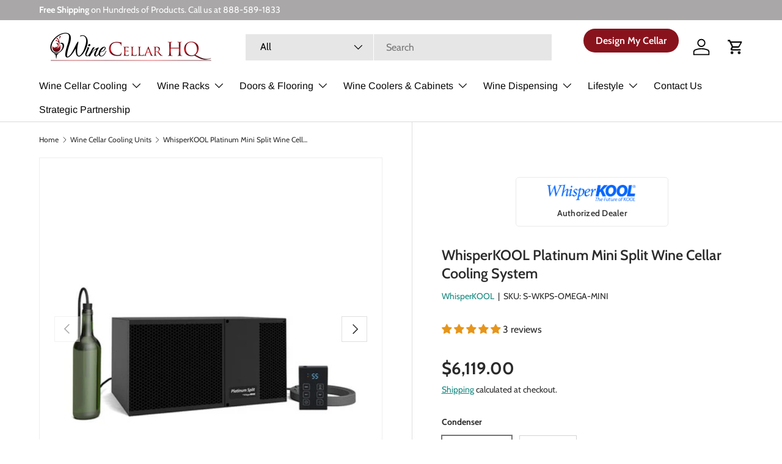

--- FILE ---
content_type: text/html; charset=utf-8
request_url: https://winecellarhq.com/products/whisperkool-platinum-mini-split
body_size: 79123
content:
<!doctype html>
<html class="no-js" lang="en" dir="ltr">
<head>

<script src="https://analytics.ahrefs.com/analytics.js" data-key="7OAw8wdgY3jrmJCJhC7ErA" async></script>
  
<!-- Google Tag Manager -->
<script>(function(w,d,s,l,i){w[l]=w[l]||[];w[l].push({'gtm.start':
new Date().getTime(),event:'gtm.js'});var f=d.getElementsByTagName(s)[0],
j=d.createElement(s),dl=l!='dataLayer'?'&l='+l:'';j.async=true;j.src=
'https://www.googletagmanager.com/gtm.js?id='+i+dl;f.parentNode.insertBefore(j,f);
})(window,document,'script','dataLayer','GTM-M6V3XP7');</script>
<!-- End Google Tag Manager -->
  <meta name="google-site-verification" content="rT_j_qE1NOJxaK6zmcpqj0iGSUnwF0QexFk3lrcE55w" /><!--Content in content_for_header -->
<!--LayoutHub-Embed--><link rel="stylesheet" href="https://fonts.googleapis.com/css?display=swap&family=DM+Sans:100,200,300,400,500,600,700,800,900&display=swap|Crimson+Text:100,200,300,400,500,600,700,800,900&display=swap" /><link rel="stylesheet" type="text/css" href="[data-uri]" media="all">
<!--LH--><!--/LayoutHub-Embed-->

<meta charset="utf-8">
<meta name="viewport" content="width=device-width,initial-scale=1">
<title>WhisperKOOL Platinum Mini Split Wine Cellar Cooling System &ndash; Wine Cellar HQ</title><link rel="canonical" href="https://winecellarhq.com/products/whisperkool-platinum-mini-split"><link rel="icon" href="//winecellarhq.com/cdn/shop/files/FINAL_FAVICON.png?crop=center&height=48&v=1743770896&width=48" type="image/png">
  <link rel="apple-touch-icon" href="//winecellarhq.com/cdn/shop/files/FINAL_FAVICON.png?crop=center&height=180&v=1743770896&width=180"><meta name="description" content="Order Our WhisperKOOL Platinum Mini Split From Wine Cellar HQ! In Stock, Typically Ships Within 48 Hours. Free Gift Included. Order Today!"><meta property="og:site_name" content="Wine Cellar HQ">
<meta property="og:url" content="https://winecellarhq.com/products/whisperkool-platinum-mini-split">
<meta property="og:title" content="WhisperKOOL Platinum Mini Split Wine Cellar Cooling System">
<meta property="og:type" content="product">
<meta property="og:description" content="Order Our WhisperKOOL Platinum Mini Split From Wine Cellar HQ! In Stock, Typically Ships Within 48 Hours. Free Gift Included. Order Today!"><meta property="og:image" content="http://winecellarhq.com/cdn/shop/files/WhisperKOOL-Platinum-Mini-Split-Wine-Cellar-Cooling-System-1_c8a0e881-bbb2-4498-8184-c591134602d4.jpg?crop=center&height=1200&v=1740007744&width=1200">
  <meta property="og:image:secure_url" content="https://winecellarhq.com/cdn/shop/files/WhisperKOOL-Platinum-Mini-Split-Wine-Cellar-Cooling-System-1_c8a0e881-bbb2-4498-8184-c591134602d4.jpg?crop=center&height=1200&v=1740007744&width=1200">
  <meta property="og:image:width" content="600">
  <meta property="og:image:height" content="600"><meta property="og:price:amount" content="6,119.00">
  <meta property="og:price:currency" content="USD"><meta name="twitter:card" content="summary_large_image">
<meta name="twitter:title" content="WhisperKOOL Platinum Mini Split Wine Cellar Cooling System">
<meta name="twitter:description" content="Order Our WhisperKOOL Platinum Mini Split From Wine Cellar HQ! In Stock, Typically Ships Within 48 Hours. Free Gift Included. Order Today!">
<link rel="preload" href="//winecellarhq.com/cdn/shop/t/112/assets/main.css?v=39030617625032399421760859869" as="style"><style data-shopify>
@font-face {
  font-family: Cabin;
  font-weight: 400;
  font-style: normal;
  font-display: swap;
  src: url("//winecellarhq.com/cdn/fonts/cabin/cabin_n4.cefc6494a78f87584a6f312fea532919154f66fe.woff2") format("woff2"),
       url("//winecellarhq.com/cdn/fonts/cabin/cabin_n4.8c16611b00f59d27f4b27ce4328dfe514ce77517.woff") format("woff");
}
@font-face {
  font-family: Cabin;
  font-weight: 700;
  font-style: normal;
  font-display: swap;
  src: url("//winecellarhq.com/cdn/fonts/cabin/cabin_n7.255204a342bfdbc9ae2017bd4e6a90f8dbb2f561.woff2") format("woff2"),
       url("//winecellarhq.com/cdn/fonts/cabin/cabin_n7.e2afa22a0d0f4b64da3569c990897429d40ff5c0.woff") format("woff");
}
@font-face {
  font-family: Cabin;
  font-weight: 400;
  font-style: italic;
  font-display: swap;
  src: url("//winecellarhq.com/cdn/fonts/cabin/cabin_i4.d89c1b32b09ecbc46c12781fcf7b2085f17c0be9.woff2") format("woff2"),
       url("//winecellarhq.com/cdn/fonts/cabin/cabin_i4.0a521b11d0b69adfc41e22a263eec7c02aecfe99.woff") format("woff");
}
@font-face {
  font-family: Cabin;
  font-weight: 700;
  font-style: italic;
  font-display: swap;
  src: url("//winecellarhq.com/cdn/fonts/cabin/cabin_i7.ef2404c08a493e7ccbc92d8c39adf683f40e1fb5.woff2") format("woff2"),
       url("//winecellarhq.com/cdn/fonts/cabin/cabin_i7.480421791818000fc8a5d4134822321b5d7964f8.woff") format("woff");
}
@font-face {
  font-family: Cabin;
  font-weight: 600;
  font-style: normal;
  font-display: swap;
  src: url("//winecellarhq.com/cdn/fonts/cabin/cabin_n6.c6b1e64927bbec1c65aab7077888fb033480c4f7.woff2") format("woff2"),
       url("//winecellarhq.com/cdn/fonts/cabin/cabin_n6.6c2e65d54c893ad9f1390da3b810b8e6cf976a4f.woff") format("woff");
}
@font-face {
  font-family: Arimo;
  font-weight: 400;
  font-style: normal;
  font-display: swap;
  src: url("//winecellarhq.com/cdn/fonts/arimo/arimo_n4.a7efb558ca22d2002248bbe6f302a98edee38e35.woff2") format("woff2"),
       url("//winecellarhq.com/cdn/fonts/arimo/arimo_n4.0da809f7d1d5ede2a73be7094ac00741efdb6387.woff") format("woff");
}
:root {
      --bg-color: 255 255 255 / 1.0;
      --bg-color-og: 255 255 255 / 1.0;
      --heading-color: 42 43 42;
      --text-color: 42 43 42;
      --text-color-og: 42 43 42;
      --scrollbar-color: 42 43 42;
      --link-color: 19 137 127;
      --link-color-og: 19 137 127;
      --star-color: 160 66 74;--swatch-border-color-default: 212 213 212;
        --swatch-border-color-active: 149 149 149;
        --swatch-card-size: 24px;
        --swatch-variant-picker-size: 64px;--color-scheme-1-bg: 221 221 221 / 1.0;
      --color-scheme-1-grad: linear-gradient(180deg, rgba(244, 244, 244, 1), rgba(244, 244, 244, 1) 100%);
      --color-scheme-1-heading: 42 43 42;
      --color-scheme-1-text: 0 0 0;
      --color-scheme-1-btn-bg: 148 24 24;
      --color-scheme-1-btn-text: 255 255 255;
      --color-scheme-1-btn-bg-hover: 175 63 63;--color-scheme-2-bg: 0 0 0 / 0.0;
      --color-scheme-2-grad: ;
      --color-scheme-2-heading: 255 255 255;
      --color-scheme-2-text: 255 255 255;
      --color-scheme-2-btn-bg: 148 24 24;
      --color-scheme-2-btn-text: 255 255 255;
      --color-scheme-2-btn-bg-hover: 175 63 63;--color-scheme-3-bg: 148 24 24 / 1.0;
      --color-scheme-3-grad: linear-gradient(46deg, rgba(148, 24, 24, 1) 8%, rgba(148, 24, 24, 1) 32%, rgba(148, 24, 24, 1) 92%);
      --color-scheme-3-heading: 255 255 255;
      --color-scheme-3-text: 225 218 211;
      --color-scheme-3-btn-bg: 42 43 42;
      --color-scheme-3-btn-text: 255 255 255;
      --color-scheme-3-btn-bg-hover: 82 83 82;

      --drawer-bg-color: 255 255 255 / 1.0;
      --drawer-text-color: 42 43 42;

      --panel-bg-color: 244 244 244 / 1.0;
      --panel-heading-color: 42 43 42;
      --panel-text-color: 42 43 42;

      --in-stock-text-color: 44 126 63;
      --low-stock-text-color: 210 134 26;
      --very-low-stock-text-color: 180 12 28;
      --no-stock-text-color: 119 119 119;
      --no-stock-backordered-text-color: 119 119 119;

      --error-bg-color: 252 237 238;
      --error-text-color: 180 12 28;
      --success-bg-color: 232 246 234;
      --success-text-color: 44 126 63;
      --info-bg-color: 228 237 250;
      --info-text-color: 26 102 210;

      --heading-font-family: Cabin, sans-serif;
      --heading-font-style: normal;
      --heading-font-weight: 600;
      --heading-scale-start: 4;

      --navigation-font-family: Arimo, sans-serif;
      --navigation-font-style: normal;
      --navigation-font-weight: 400;--heading-text-transform: none;
--subheading-text-transform: none;
      --body-font-family: Cabin, sans-serif;
      --body-font-style: normal;
      --body-font-weight: 400;
      --body-font-size: 16;

      --section-gap: 32;
      --heading-gap: calc(8 * var(--space-unit));--heading-gap: calc(6 * var(--space-unit));--grid-column-gap: 20px;--btn-bg-color: 148 24 24;
      --btn-bg-hover-color: 175 63 63;
      --btn-text-color: 255 255 255;
      --btn-bg-color-og: 148 24 24;
      --btn-text-color-og: 255 255 255;
      --btn-alt-bg-color: 15 77 77;
      --btn-alt-bg-alpha: 1.0;
      --btn-alt-text-color: 255 255 255;
      --btn-border-width: 1px;
      --btn-padding-y: 12px;

      

      --btn-lg-border-radius: 50%;
      --btn-icon-border-radius: 50%;
      --input-with-btn-inner-radius: var(--btn-border-radius);
      --btn-text-transform: uppercase;

      --input-bg-color: 255 255 255 / 1.0;
      --input-text-color: 42 43 42;
      --input-border-width: 1px;
      --input-border-radius: 0px;
      --textarea-border-radius: 0px;
      --input-bg-color-diff-3: #f7f7f7;
      --input-bg-color-diff-6: #f0f0f0;

      --modal-border-radius: 16px;
      --modal-overlay-color: 0 0 0;
      --modal-overlay-opacity: 0.4;
      --drawer-border-radius: 16px;
      --overlay-border-radius: 0px;

      --custom-label-bg-color: 13 44 84;
      --custom-label-text-color: 255 255 255;--sale-label-bg-color: 170 17 85;
      --sale-label-text-color: 255 255 255;--sold-out-label-bg-color: 42 43 42;
      --sold-out-label-text-color: 255 255 255;--new-label-bg-color: 127 184 0;
      --new-label-text-color: 255 255 255;--preorder-label-bg-color: 0 166 237;
      --preorder-label-text-color: 255 255 255;

      --collection-label-color: 0 126 18;

      --page-width: 1590px;
      --gutter-sm: 20px;
      --gutter-md: 32px;
      --gutter-lg: 64px;

      --payment-terms-bg-color: #ffffff;

      --coll-card-bg-color: #F9F9F9;
      --coll-card-border-color: #f2f2f2;

      --card-highlight-bg-color: #F9F9F9;
      --card-highlight-text-color: 85 85 85;
      --card-highlight-border-color: #E1E1E1;

      --reading-width: 48em;
    }

    @media (max-width: 769px) {
      :root {
        --reading-width: 36em;
      }
    }
  </style><link rel="stylesheet" href="//winecellarhq.com/cdn/shop/t/112/assets/main.css?v=39030617625032399421760859869">
  <script src="//winecellarhq.com/cdn/shop/t/112/assets/main.js?v=76476094356780495751760859869" defer="defer"></script><link rel="preload" href="//winecellarhq.com/cdn/fonts/cabin/cabin_n4.cefc6494a78f87584a6f312fea532919154f66fe.woff2" as="font" type="font/woff2" crossorigin fetchpriority="high"><link rel="preload" href="//winecellarhq.com/cdn/fonts/cabin/cabin_n6.c6b1e64927bbec1c65aab7077888fb033480c4f7.woff2" as="font" type="font/woff2" crossorigin fetchpriority="high"><link rel="stylesheet" href="//winecellarhq.com/cdn/shop/t/112/assets/swatches.css?v=120336210636771884771760859869" media="print" onload="this.media='all'">
    <noscript><link rel="stylesheet" href="//winecellarhq.com/cdn/shop/t/112/assets/swatches.css?v=120336210636771884771760859869"></noscript><script>window.performance && window.performance.mark && window.performance.mark('shopify.content_for_header.start');</script><meta id="shopify-digital-wallet" name="shopify-digital-wallet" content="/16255015/digital_wallets/dialog">
<meta name="shopify-checkout-api-token" content="300a4f2e591069283723ccadd18ca145">
<meta id="in-context-paypal-metadata" data-shop-id="16255015" data-venmo-supported="false" data-environment="production" data-locale="en_US" data-paypal-v4="true" data-currency="USD">
<link rel="alternate" type="application/json+oembed" href="https://winecellarhq.com/products/whisperkool-platinum-mini-split.oembed">
<script async="async" src="/checkouts/internal/preloads.js?locale=en-US"></script>
<link rel="preconnect" href="https://shop.app" crossorigin="anonymous">
<script async="async" src="https://shop.app/checkouts/internal/preloads.js?locale=en-US&shop_id=16255015" crossorigin="anonymous"></script>
<script id="apple-pay-shop-capabilities" type="application/json">{"shopId":16255015,"countryCode":"US","currencyCode":"USD","merchantCapabilities":["supports3DS"],"merchantId":"gid:\/\/shopify\/Shop\/16255015","merchantName":"Wine Cellar HQ","requiredBillingContactFields":["postalAddress","email","phone"],"requiredShippingContactFields":["postalAddress","email","phone"],"shippingType":"shipping","supportedNetworks":["visa","masterCard","amex","discover","elo","jcb"],"total":{"type":"pending","label":"Wine Cellar HQ","amount":"1.00"},"shopifyPaymentsEnabled":true,"supportsSubscriptions":true}</script>
<script id="shopify-features" type="application/json">{"accessToken":"300a4f2e591069283723ccadd18ca145","betas":["rich-media-storefront-analytics"],"domain":"winecellarhq.com","predictiveSearch":true,"shopId":16255015,"locale":"en"}</script>
<script>var Shopify = Shopify || {};
Shopify.shop = "passing-the-cpa.myshopify.com";
Shopify.locale = "en";
Shopify.currency = {"active":"USD","rate":"1.0"};
Shopify.country = "US";
Shopify.theme = {"name":"Copy of August 21st Pro Series Fixed ","id":136056144006,"schema_name":"Enterprise","schema_version":"1.6.2","theme_store_id":1657,"role":"main"};
Shopify.theme.handle = "null";
Shopify.theme.style = {"id":null,"handle":null};
Shopify.cdnHost = "winecellarhq.com/cdn";
Shopify.routes = Shopify.routes || {};
Shopify.routes.root = "/";</script>
<script type="module">!function(o){(o.Shopify=o.Shopify||{}).modules=!0}(window);</script>
<script>!function(o){function n(){var o=[];function n(){o.push(Array.prototype.slice.apply(arguments))}return n.q=o,n}var t=o.Shopify=o.Shopify||{};t.loadFeatures=n(),t.autoloadFeatures=n()}(window);</script>
<script>
  window.ShopifyPay = window.ShopifyPay || {};
  window.ShopifyPay.apiHost = "shop.app\/pay";
  window.ShopifyPay.redirectState = null;
</script>
<script id="shop-js-analytics" type="application/json">{"pageType":"product"}</script>
<script defer="defer" async type="module" src="//winecellarhq.com/cdn/shopifycloud/shop-js/modules/v2/client.init-shop-cart-sync_BT-GjEfc.en.esm.js"></script>
<script defer="defer" async type="module" src="//winecellarhq.com/cdn/shopifycloud/shop-js/modules/v2/chunk.common_D58fp_Oc.esm.js"></script>
<script defer="defer" async type="module" src="//winecellarhq.com/cdn/shopifycloud/shop-js/modules/v2/chunk.modal_xMitdFEc.esm.js"></script>
<script type="module">
  await import("//winecellarhq.com/cdn/shopifycloud/shop-js/modules/v2/client.init-shop-cart-sync_BT-GjEfc.en.esm.js");
await import("//winecellarhq.com/cdn/shopifycloud/shop-js/modules/v2/chunk.common_D58fp_Oc.esm.js");
await import("//winecellarhq.com/cdn/shopifycloud/shop-js/modules/v2/chunk.modal_xMitdFEc.esm.js");

  window.Shopify.SignInWithShop?.initShopCartSync?.({"fedCMEnabled":true,"windoidEnabled":true});

</script>
<script defer="defer" async type="module" src="//winecellarhq.com/cdn/shopifycloud/shop-js/modules/v2/client.payment-terms_Ci9AEqFq.en.esm.js"></script>
<script defer="defer" async type="module" src="//winecellarhq.com/cdn/shopifycloud/shop-js/modules/v2/chunk.common_D58fp_Oc.esm.js"></script>
<script defer="defer" async type="module" src="//winecellarhq.com/cdn/shopifycloud/shop-js/modules/v2/chunk.modal_xMitdFEc.esm.js"></script>
<script type="module">
  await import("//winecellarhq.com/cdn/shopifycloud/shop-js/modules/v2/client.payment-terms_Ci9AEqFq.en.esm.js");
await import("//winecellarhq.com/cdn/shopifycloud/shop-js/modules/v2/chunk.common_D58fp_Oc.esm.js");
await import("//winecellarhq.com/cdn/shopifycloud/shop-js/modules/v2/chunk.modal_xMitdFEc.esm.js");

  
</script>
<script>
  window.Shopify = window.Shopify || {};
  if (!window.Shopify.featureAssets) window.Shopify.featureAssets = {};
  window.Shopify.featureAssets['shop-js'] = {"shop-cart-sync":["modules/v2/client.shop-cart-sync_DZOKe7Ll.en.esm.js","modules/v2/chunk.common_D58fp_Oc.esm.js","modules/v2/chunk.modal_xMitdFEc.esm.js"],"init-fed-cm":["modules/v2/client.init-fed-cm_B6oLuCjv.en.esm.js","modules/v2/chunk.common_D58fp_Oc.esm.js","modules/v2/chunk.modal_xMitdFEc.esm.js"],"shop-cash-offers":["modules/v2/client.shop-cash-offers_D2sdYoxE.en.esm.js","modules/v2/chunk.common_D58fp_Oc.esm.js","modules/v2/chunk.modal_xMitdFEc.esm.js"],"shop-login-button":["modules/v2/client.shop-login-button_QeVjl5Y3.en.esm.js","modules/v2/chunk.common_D58fp_Oc.esm.js","modules/v2/chunk.modal_xMitdFEc.esm.js"],"pay-button":["modules/v2/client.pay-button_DXTOsIq6.en.esm.js","modules/v2/chunk.common_D58fp_Oc.esm.js","modules/v2/chunk.modal_xMitdFEc.esm.js"],"shop-button":["modules/v2/client.shop-button_DQZHx9pm.en.esm.js","modules/v2/chunk.common_D58fp_Oc.esm.js","modules/v2/chunk.modal_xMitdFEc.esm.js"],"avatar":["modules/v2/client.avatar_BTnouDA3.en.esm.js"],"init-windoid":["modules/v2/client.init-windoid_CR1B-cfM.en.esm.js","modules/v2/chunk.common_D58fp_Oc.esm.js","modules/v2/chunk.modal_xMitdFEc.esm.js"],"init-shop-for-new-customer-accounts":["modules/v2/client.init-shop-for-new-customer-accounts_C_vY_xzh.en.esm.js","modules/v2/client.shop-login-button_QeVjl5Y3.en.esm.js","modules/v2/chunk.common_D58fp_Oc.esm.js","modules/v2/chunk.modal_xMitdFEc.esm.js"],"init-shop-email-lookup-coordinator":["modules/v2/client.init-shop-email-lookup-coordinator_BI7n9ZSv.en.esm.js","modules/v2/chunk.common_D58fp_Oc.esm.js","modules/v2/chunk.modal_xMitdFEc.esm.js"],"init-shop-cart-sync":["modules/v2/client.init-shop-cart-sync_BT-GjEfc.en.esm.js","modules/v2/chunk.common_D58fp_Oc.esm.js","modules/v2/chunk.modal_xMitdFEc.esm.js"],"shop-toast-manager":["modules/v2/client.shop-toast-manager_DiYdP3xc.en.esm.js","modules/v2/chunk.common_D58fp_Oc.esm.js","modules/v2/chunk.modal_xMitdFEc.esm.js"],"init-customer-accounts":["modules/v2/client.init-customer-accounts_D9ZNqS-Q.en.esm.js","modules/v2/client.shop-login-button_QeVjl5Y3.en.esm.js","modules/v2/chunk.common_D58fp_Oc.esm.js","modules/v2/chunk.modal_xMitdFEc.esm.js"],"init-customer-accounts-sign-up":["modules/v2/client.init-customer-accounts-sign-up_iGw4briv.en.esm.js","modules/v2/client.shop-login-button_QeVjl5Y3.en.esm.js","modules/v2/chunk.common_D58fp_Oc.esm.js","modules/v2/chunk.modal_xMitdFEc.esm.js"],"shop-follow-button":["modules/v2/client.shop-follow-button_CqMgW2wH.en.esm.js","modules/v2/chunk.common_D58fp_Oc.esm.js","modules/v2/chunk.modal_xMitdFEc.esm.js"],"checkout-modal":["modules/v2/client.checkout-modal_xHeaAweL.en.esm.js","modules/v2/chunk.common_D58fp_Oc.esm.js","modules/v2/chunk.modal_xMitdFEc.esm.js"],"shop-login":["modules/v2/client.shop-login_D91U-Q7h.en.esm.js","modules/v2/chunk.common_D58fp_Oc.esm.js","modules/v2/chunk.modal_xMitdFEc.esm.js"],"lead-capture":["modules/v2/client.lead-capture_BJmE1dJe.en.esm.js","modules/v2/chunk.common_D58fp_Oc.esm.js","modules/v2/chunk.modal_xMitdFEc.esm.js"],"payment-terms":["modules/v2/client.payment-terms_Ci9AEqFq.en.esm.js","modules/v2/chunk.common_D58fp_Oc.esm.js","modules/v2/chunk.modal_xMitdFEc.esm.js"]};
</script>
<script>(function() {
  var isLoaded = false;
  function asyncLoad() {
    if (isLoaded) return;
    isLoaded = true;
    var urls = ["https:\/\/productoptions.w3apps.co\/js\/options.js?shop=passing-the-cpa.myshopify.com","https:\/\/d10lpsik1i8c69.cloudfront.net\/w.js?shop=passing-the-cpa.myshopify.com","https:\/\/cdn.fera.ai\/js\/fera.placeholder.js?shop=passing-the-cpa.myshopify.com","https:\/\/d23dclunsivw3h.cloudfront.net\/redirect-app.js?shop=passing-the-cpa.myshopify.com","https:\/\/app.layouthub.com\/shopify\/layouthub.js?shop=passing-the-cpa.myshopify.com","https:\/\/cdn.authorsig.lowfruitsolutions.com\/5ebc36f58d5aa0190e0a54783bd9181f\/author-sig-5d39c00da0a85c22cffaf16bdd961318.js?shop=passing-the-cpa.myshopify.com","https:\/\/cdnig.addons.business\/embed\/cloud\/passing-the-cpa\/cziframeagent.js?v=212104101107\u0026token=YSbO232602aSfO8n\u0026shop=passing-the-cpa.myshopify.com","https:\/\/static.klaviyo.com\/onsite\/js\/klaviyo.js?company_id=T85hHN\u0026shop=passing-the-cpa.myshopify.com","https:\/\/cdn.hextom.com\/js\/quickannouncementbar.js?shop=passing-the-cpa.myshopify.com"];
    for (var i = 0; i < urls.length; i++) {
      var s = document.createElement('script');
      s.type = 'text/javascript';
      s.async = true;
      s.src = urls[i];
      var x = document.getElementsByTagName('script')[0];
      x.parentNode.insertBefore(s, x);
    }
  };
  if(window.attachEvent) {
    window.attachEvent('onload', asyncLoad);
  } else {
    window.addEventListener('load', asyncLoad, false);
  }
})();</script>
<script id="__st">var __st={"a":16255015,"offset":-21600,"reqid":"1b7b28ef-c3bb-4766-97aa-299940330dfb-1769498953","pageurl":"winecellarhq.com\/products\/whisperkool-platinum-mini-split","u":"7fdfc7d36a53","p":"product","rtyp":"product","rid":9660236242};</script>
<script>window.ShopifyPaypalV4VisibilityTracking = true;</script>
<script id="captcha-bootstrap">!function(){'use strict';const t='contact',e='account',n='new_comment',o=[[t,t],['blogs',n],['comments',n],[t,'customer']],c=[[e,'customer_login'],[e,'guest_login'],[e,'recover_customer_password'],[e,'create_customer']],r=t=>t.map((([t,e])=>`form[action*='/${t}']:not([data-nocaptcha='true']) input[name='form_type'][value='${e}']`)).join(','),a=t=>()=>t?[...document.querySelectorAll(t)].map((t=>t.form)):[];function s(){const t=[...o],e=r(t);return a(e)}const i='password',u='form_key',d=['recaptcha-v3-token','g-recaptcha-response','h-captcha-response',i],f=()=>{try{return window.sessionStorage}catch{return}},m='__shopify_v',_=t=>t.elements[u];function p(t,e,n=!1){try{const o=window.sessionStorage,c=JSON.parse(o.getItem(e)),{data:r}=function(t){const{data:e,action:n}=t;return t[m]||n?{data:e,action:n}:{data:t,action:n}}(c);for(const[e,n]of Object.entries(r))t.elements[e]&&(t.elements[e].value=n);n&&o.removeItem(e)}catch(o){console.error('form repopulation failed',{error:o})}}const l='form_type',E='cptcha';function T(t){t.dataset[E]=!0}const w=window,h=w.document,L='Shopify',v='ce_forms',y='captcha';let A=!1;((t,e)=>{const n=(g='f06e6c50-85a8-45c8-87d0-21a2b65856fe',I='https://cdn.shopify.com/shopifycloud/storefront-forms-hcaptcha/ce_storefront_forms_captcha_hcaptcha.v1.5.2.iife.js',D={infoText:'Protected by hCaptcha',privacyText:'Privacy',termsText:'Terms'},(t,e,n)=>{const o=w[L][v],c=o.bindForm;if(c)return c(t,g,e,D).then(n);var r;o.q.push([[t,g,e,D],n]),r=I,A||(h.body.append(Object.assign(h.createElement('script'),{id:'captcha-provider',async:!0,src:r})),A=!0)});var g,I,D;w[L]=w[L]||{},w[L][v]=w[L][v]||{},w[L][v].q=[],w[L][y]=w[L][y]||{},w[L][y].protect=function(t,e){n(t,void 0,e),T(t)},Object.freeze(w[L][y]),function(t,e,n,w,h,L){const[v,y,A,g]=function(t,e,n){const i=e?o:[],u=t?c:[],d=[...i,...u],f=r(d),m=r(i),_=r(d.filter((([t,e])=>n.includes(e))));return[a(f),a(m),a(_),s()]}(w,h,L),I=t=>{const e=t.target;return e instanceof HTMLFormElement?e:e&&e.form},D=t=>v().includes(t);t.addEventListener('submit',(t=>{const e=I(t);if(!e)return;const n=D(e)&&!e.dataset.hcaptchaBound&&!e.dataset.recaptchaBound,o=_(e),c=g().includes(e)&&(!o||!o.value);(n||c)&&t.preventDefault(),c&&!n&&(function(t){try{if(!f())return;!function(t){const e=f();if(!e)return;const n=_(t);if(!n)return;const o=n.value;o&&e.removeItem(o)}(t);const e=Array.from(Array(32),(()=>Math.random().toString(36)[2])).join('');!function(t,e){_(t)||t.append(Object.assign(document.createElement('input'),{type:'hidden',name:u})),t.elements[u].value=e}(t,e),function(t,e){const n=f();if(!n)return;const o=[...t.querySelectorAll(`input[type='${i}']`)].map((({name:t})=>t)),c=[...d,...o],r={};for(const[a,s]of new FormData(t).entries())c.includes(a)||(r[a]=s);n.setItem(e,JSON.stringify({[m]:1,action:t.action,data:r}))}(t,e)}catch(e){console.error('failed to persist form',e)}}(e),e.submit())}));const S=(t,e)=>{t&&!t.dataset[E]&&(n(t,e.some((e=>e===t))),T(t))};for(const o of['focusin','change'])t.addEventListener(o,(t=>{const e=I(t);D(e)&&S(e,y())}));const B=e.get('form_key'),M=e.get(l),P=B&&M;t.addEventListener('DOMContentLoaded',(()=>{const t=y();if(P)for(const e of t)e.elements[l].value===M&&p(e,B);[...new Set([...A(),...v().filter((t=>'true'===t.dataset.shopifyCaptcha))])].forEach((e=>S(e,t)))}))}(h,new URLSearchParams(w.location.search),n,t,e,['guest_login'])})(!0,!0)}();</script>
<script integrity="sha256-4kQ18oKyAcykRKYeNunJcIwy7WH5gtpwJnB7kiuLZ1E=" data-source-attribution="shopify.loadfeatures" defer="defer" src="//winecellarhq.com/cdn/shopifycloud/storefront/assets/storefront/load_feature-a0a9edcb.js" crossorigin="anonymous"></script>
<script crossorigin="anonymous" defer="defer" src="//winecellarhq.com/cdn/shopifycloud/storefront/assets/shopify_pay/storefront-65b4c6d7.js?v=20250812"></script>
<script data-source-attribution="shopify.dynamic_checkout.dynamic.init">var Shopify=Shopify||{};Shopify.PaymentButton=Shopify.PaymentButton||{isStorefrontPortableWallets:!0,init:function(){window.Shopify.PaymentButton.init=function(){};var t=document.createElement("script");t.src="https://winecellarhq.com/cdn/shopifycloud/portable-wallets/latest/portable-wallets.en.js",t.type="module",document.head.appendChild(t)}};
</script>
<script data-source-attribution="shopify.dynamic_checkout.buyer_consent">
  function portableWalletsHideBuyerConsent(e){var t=document.getElementById("shopify-buyer-consent"),n=document.getElementById("shopify-subscription-policy-button");t&&n&&(t.classList.add("hidden"),t.setAttribute("aria-hidden","true"),n.removeEventListener("click",e))}function portableWalletsShowBuyerConsent(e){var t=document.getElementById("shopify-buyer-consent"),n=document.getElementById("shopify-subscription-policy-button");t&&n&&(t.classList.remove("hidden"),t.removeAttribute("aria-hidden"),n.addEventListener("click",e))}window.Shopify?.PaymentButton&&(window.Shopify.PaymentButton.hideBuyerConsent=portableWalletsHideBuyerConsent,window.Shopify.PaymentButton.showBuyerConsent=portableWalletsShowBuyerConsent);
</script>
<script>
  function portableWalletsCleanup(e){e&&e.src&&console.error("Failed to load portable wallets script "+e.src);var t=document.querySelectorAll("shopify-accelerated-checkout .shopify-payment-button__skeleton, shopify-accelerated-checkout-cart .wallet-cart-button__skeleton"),e=document.getElementById("shopify-buyer-consent");for(let e=0;e<t.length;e++)t[e].remove();e&&e.remove()}function portableWalletsNotLoadedAsModule(e){e instanceof ErrorEvent&&"string"==typeof e.message&&e.message.includes("import.meta")&&"string"==typeof e.filename&&e.filename.includes("portable-wallets")&&(window.removeEventListener("error",portableWalletsNotLoadedAsModule),window.Shopify.PaymentButton.failedToLoad=e,"loading"===document.readyState?document.addEventListener("DOMContentLoaded",window.Shopify.PaymentButton.init):window.Shopify.PaymentButton.init())}window.addEventListener("error",portableWalletsNotLoadedAsModule);
</script>

<script type="module" src="https://winecellarhq.com/cdn/shopifycloud/portable-wallets/latest/portable-wallets.en.js" onError="portableWalletsCleanup(this)" crossorigin="anonymous"></script>
<script nomodule>
  document.addEventListener("DOMContentLoaded", portableWalletsCleanup);
</script>

<link id="shopify-accelerated-checkout-styles" rel="stylesheet" media="screen" href="https://winecellarhq.com/cdn/shopifycloud/portable-wallets/latest/accelerated-checkout-backwards-compat.css" crossorigin="anonymous">
<style id="shopify-accelerated-checkout-cart">
        #shopify-buyer-consent {
  margin-top: 1em;
  display: inline-block;
  width: 100%;
}

#shopify-buyer-consent.hidden {
  display: none;
}

#shopify-subscription-policy-button {
  background: none;
  border: none;
  padding: 0;
  text-decoration: underline;
  font-size: inherit;
  cursor: pointer;
}

#shopify-subscription-policy-button::before {
  box-shadow: none;
}

      </style>
<script id="sections-script" data-sections="header,footer" defer="defer" src="//winecellarhq.com/cdn/shop/t/112/compiled_assets/scripts.js?v=9950"></script>
<script>window.performance && window.performance.mark && window.performance.mark('shopify.content_for_header.end');</script>


  <script>document.documentElement.className = document.documentElement.className.replace('no-js', 'js');</script><!-- CC Custom Head Start --><!-- CC Custom Head End -->


<style>
  #qab_container, 
  #qab_background,
  .qab_container,
  .announcement-bar,
  #qab_bar,
  #qab_content{background-color:#0066ff!important; border:none!important}
  #qab_message{color:white!important}
  #qab_message a{color:white!important;text-decoration:underline!important}
</style>

<script type="text/javascript">
    (function(c,l,a,r,i,t,y){
        c[a]=c[a]||function(){(c[a].q=c[a].q||[]).push(arguments)};
        t=l.createElement(r);t.async=1;t.src="https://www.clarity.ms/tag/"+i;
        y=l.getElementsByTagName(r)[0];y.parentNode.insertBefore(t,y);
    })(window, document, "clarity", "script", "cleh4et0yk");
</script>

<!-- BEGIN MerchantWidget Code -->

<script id='merchantWidgetScript'

        src="https://www.gstatic.com/shopping/merchant/merchantwidget.js"

        defer>

</script>

<script type="text/javascript">

  merchantWidgetScript.addEventListener('load', function () {

    merchantwidget.start({

     position: 'LEFT_BOTTOM'

   });

  });

</script>

<!-- END MerchantWidget Code -->
<!-- BEGIN app block: shopify://apps/pagefly-page-builder/blocks/app-embed/83e179f7-59a0-4589-8c66-c0dddf959200 -->

<!-- BEGIN app snippet: pagefly-cro-ab-testing-main -->







<script>
  ;(function () {
    const url = new URL(window.location)
    const viewParam = url.searchParams.get('view')
    if (viewParam && viewParam.includes('variant-pf-')) {
      url.searchParams.set('pf_v', viewParam)
      url.searchParams.delete('view')
      window.history.replaceState({}, '', url)
    }
  })()
</script>



<script type='module'>
  
  window.PAGEFLY_CRO = window.PAGEFLY_CRO || {}

  window.PAGEFLY_CRO['data_debug'] = {
    original_template_suffix: "whisperkool-general",
    allow_ab_test: false,
    ab_test_start_time: 0,
    ab_test_end_time: 0,
    today_date_time: 1769498954000,
  }
  window.PAGEFLY_CRO['GA4'] = { enabled: false}
</script>

<!-- END app snippet -->








  <script src='https://cdn.shopify.com/extensions/019bf883-1122-7445-9dca-5d60e681c2c8/pagefly-page-builder-216/assets/pagefly-helper.js' defer='defer'></script>

  <script src='https://cdn.shopify.com/extensions/019bf883-1122-7445-9dca-5d60e681c2c8/pagefly-page-builder-216/assets/pagefly-general-helper.js' defer='defer'></script>

  <script src='https://cdn.shopify.com/extensions/019bf883-1122-7445-9dca-5d60e681c2c8/pagefly-page-builder-216/assets/pagefly-snap-slider.js' defer='defer'></script>

  <script src='https://cdn.shopify.com/extensions/019bf883-1122-7445-9dca-5d60e681c2c8/pagefly-page-builder-216/assets/pagefly-slideshow-v3.js' defer='defer'></script>

  <script src='https://cdn.shopify.com/extensions/019bf883-1122-7445-9dca-5d60e681c2c8/pagefly-page-builder-216/assets/pagefly-slideshow-v4.js' defer='defer'></script>

  <script src='https://cdn.shopify.com/extensions/019bf883-1122-7445-9dca-5d60e681c2c8/pagefly-page-builder-216/assets/pagefly-glider.js' defer='defer'></script>

  <script src='https://cdn.shopify.com/extensions/019bf883-1122-7445-9dca-5d60e681c2c8/pagefly-page-builder-216/assets/pagefly-slideshow-v1-v2.js' defer='defer'></script>

  <script src='https://cdn.shopify.com/extensions/019bf883-1122-7445-9dca-5d60e681c2c8/pagefly-page-builder-216/assets/pagefly-product-media.js' defer='defer'></script>

  <script src='https://cdn.shopify.com/extensions/019bf883-1122-7445-9dca-5d60e681c2c8/pagefly-page-builder-216/assets/pagefly-product.js' defer='defer'></script>


<script id='pagefly-helper-data' type='application/json'>
  {
    "page_optimization": {
      "assets_prefetching": false
    },
    "elements_asset_mapper": {
      "Accordion": "https://cdn.shopify.com/extensions/019bf883-1122-7445-9dca-5d60e681c2c8/pagefly-page-builder-216/assets/pagefly-accordion.js",
      "Accordion3": "https://cdn.shopify.com/extensions/019bf883-1122-7445-9dca-5d60e681c2c8/pagefly-page-builder-216/assets/pagefly-accordion3.js",
      "CountDown": "https://cdn.shopify.com/extensions/019bf883-1122-7445-9dca-5d60e681c2c8/pagefly-page-builder-216/assets/pagefly-countdown.js",
      "GMap1": "https://cdn.shopify.com/extensions/019bf883-1122-7445-9dca-5d60e681c2c8/pagefly-page-builder-216/assets/pagefly-gmap.js",
      "GMap2": "https://cdn.shopify.com/extensions/019bf883-1122-7445-9dca-5d60e681c2c8/pagefly-page-builder-216/assets/pagefly-gmap.js",
      "GMapBasicV2": "https://cdn.shopify.com/extensions/019bf883-1122-7445-9dca-5d60e681c2c8/pagefly-page-builder-216/assets/pagefly-gmap.js",
      "GMapAdvancedV2": "https://cdn.shopify.com/extensions/019bf883-1122-7445-9dca-5d60e681c2c8/pagefly-page-builder-216/assets/pagefly-gmap.js",
      "HTML.Video": "https://cdn.shopify.com/extensions/019bf883-1122-7445-9dca-5d60e681c2c8/pagefly-page-builder-216/assets/pagefly-htmlvideo.js",
      "HTML.Video2": "https://cdn.shopify.com/extensions/019bf883-1122-7445-9dca-5d60e681c2c8/pagefly-page-builder-216/assets/pagefly-htmlvideo2.js",
      "HTML.Video3": "https://cdn.shopify.com/extensions/019bf883-1122-7445-9dca-5d60e681c2c8/pagefly-page-builder-216/assets/pagefly-htmlvideo2.js",
      "BackgroundVideo": "https://cdn.shopify.com/extensions/019bf883-1122-7445-9dca-5d60e681c2c8/pagefly-page-builder-216/assets/pagefly-htmlvideo2.js",
      "Instagram": "https://cdn.shopify.com/extensions/019bf883-1122-7445-9dca-5d60e681c2c8/pagefly-page-builder-216/assets/pagefly-instagram.js",
      "Instagram2": "https://cdn.shopify.com/extensions/019bf883-1122-7445-9dca-5d60e681c2c8/pagefly-page-builder-216/assets/pagefly-instagram.js",
      "Insta3": "https://cdn.shopify.com/extensions/019bf883-1122-7445-9dca-5d60e681c2c8/pagefly-page-builder-216/assets/pagefly-instagram3.js",
      "Tabs": "https://cdn.shopify.com/extensions/019bf883-1122-7445-9dca-5d60e681c2c8/pagefly-page-builder-216/assets/pagefly-tab.js",
      "Tabs3": "https://cdn.shopify.com/extensions/019bf883-1122-7445-9dca-5d60e681c2c8/pagefly-page-builder-216/assets/pagefly-tab3.js",
      "ProductBox": "https://cdn.shopify.com/extensions/019bf883-1122-7445-9dca-5d60e681c2c8/pagefly-page-builder-216/assets/pagefly-cart.js",
      "FBPageBox2": "https://cdn.shopify.com/extensions/019bf883-1122-7445-9dca-5d60e681c2c8/pagefly-page-builder-216/assets/pagefly-facebook.js",
      "FBLikeButton2": "https://cdn.shopify.com/extensions/019bf883-1122-7445-9dca-5d60e681c2c8/pagefly-page-builder-216/assets/pagefly-facebook.js",
      "TwitterFeed2": "https://cdn.shopify.com/extensions/019bf883-1122-7445-9dca-5d60e681c2c8/pagefly-page-builder-216/assets/pagefly-twitter.js",
      "Paragraph4": "https://cdn.shopify.com/extensions/019bf883-1122-7445-9dca-5d60e681c2c8/pagefly-page-builder-216/assets/pagefly-paragraph4.js",

      "AliReviews": "https://cdn.shopify.com/extensions/019bf883-1122-7445-9dca-5d60e681c2c8/pagefly-page-builder-216/assets/pagefly-3rd-elements.js",
      "BackInStock": "https://cdn.shopify.com/extensions/019bf883-1122-7445-9dca-5d60e681c2c8/pagefly-page-builder-216/assets/pagefly-3rd-elements.js",
      "GloboBackInStock": "https://cdn.shopify.com/extensions/019bf883-1122-7445-9dca-5d60e681c2c8/pagefly-page-builder-216/assets/pagefly-3rd-elements.js",
      "GrowaveWishlist": "https://cdn.shopify.com/extensions/019bf883-1122-7445-9dca-5d60e681c2c8/pagefly-page-builder-216/assets/pagefly-3rd-elements.js",
      "InfiniteOptionsShopPad": "https://cdn.shopify.com/extensions/019bf883-1122-7445-9dca-5d60e681c2c8/pagefly-page-builder-216/assets/pagefly-3rd-elements.js",
      "InkybayProductPersonalizer": "https://cdn.shopify.com/extensions/019bf883-1122-7445-9dca-5d60e681c2c8/pagefly-page-builder-216/assets/pagefly-3rd-elements.js",
      "LimeSpot": "https://cdn.shopify.com/extensions/019bf883-1122-7445-9dca-5d60e681c2c8/pagefly-page-builder-216/assets/pagefly-3rd-elements.js",
      "Loox": "https://cdn.shopify.com/extensions/019bf883-1122-7445-9dca-5d60e681c2c8/pagefly-page-builder-216/assets/pagefly-3rd-elements.js",
      "Opinew": "https://cdn.shopify.com/extensions/019bf883-1122-7445-9dca-5d60e681c2c8/pagefly-page-builder-216/assets/pagefly-3rd-elements.js",
      "Powr": "https://cdn.shopify.com/extensions/019bf883-1122-7445-9dca-5d60e681c2c8/pagefly-page-builder-216/assets/pagefly-3rd-elements.js",
      "ProductReviews": "https://cdn.shopify.com/extensions/019bf883-1122-7445-9dca-5d60e681c2c8/pagefly-page-builder-216/assets/pagefly-3rd-elements.js",
      "PushOwl": "https://cdn.shopify.com/extensions/019bf883-1122-7445-9dca-5d60e681c2c8/pagefly-page-builder-216/assets/pagefly-3rd-elements.js",
      "ReCharge": "https://cdn.shopify.com/extensions/019bf883-1122-7445-9dca-5d60e681c2c8/pagefly-page-builder-216/assets/pagefly-3rd-elements.js",
      "Rivyo": "https://cdn.shopify.com/extensions/019bf883-1122-7445-9dca-5d60e681c2c8/pagefly-page-builder-216/assets/pagefly-3rd-elements.js",
      "TrackingMore": "https://cdn.shopify.com/extensions/019bf883-1122-7445-9dca-5d60e681c2c8/pagefly-page-builder-216/assets/pagefly-3rd-elements.js",
      "Vitals": "https://cdn.shopify.com/extensions/019bf883-1122-7445-9dca-5d60e681c2c8/pagefly-page-builder-216/assets/pagefly-3rd-elements.js",
      "Wiser": "https://cdn.shopify.com/extensions/019bf883-1122-7445-9dca-5d60e681c2c8/pagefly-page-builder-216/assets/pagefly-3rd-elements.js"
    },
    "custom_elements_mapper": {
      "pf-click-action-element": "https://cdn.shopify.com/extensions/019bf883-1122-7445-9dca-5d60e681c2c8/pagefly-page-builder-216/assets/pagefly-click-action-element.js",
      "pf-dialog-element": "https://cdn.shopify.com/extensions/019bf883-1122-7445-9dca-5d60e681c2c8/pagefly-page-builder-216/assets/pagefly-dialog-element.js"
    }
  }
</script>


<!-- END app block --><!-- BEGIN app block: shopify://apps/judge-me-reviews/blocks/judgeme_core/61ccd3b1-a9f2-4160-9fe9-4fec8413e5d8 --><!-- Start of Judge.me Core -->






<link rel="dns-prefetch" href="https://cdnwidget.judge.me">
<link rel="dns-prefetch" href="https://cdn.judge.me">
<link rel="dns-prefetch" href="https://cdn1.judge.me">
<link rel="dns-prefetch" href="https://api.judge.me">

<script data-cfasync='false' class='jdgm-settings-script'>window.jdgmSettings={"pagination":5,"disable_web_reviews":false,"badge_no_review_text":"No reviews","badge_n_reviews_text":"{{ n }} review/reviews","badge_star_color":"#e79519","hide_badge_preview_if_no_reviews":true,"badge_hide_text":false,"enforce_center_preview_badge":false,"widget_title":"{{ product_name }} Reviews","widget_open_form_text":"Write a review","widget_close_form_text":"Cancel review","widget_refresh_page_text":"Refresh page","widget_summary_text":"Based on {{ number_of_reviews }} review/reviews","widget_no_review_text":"Be the first to write a review","widget_name_field_text":"Display name","widget_verified_name_field_text":"Verified Name (public)","widget_name_placeholder_text":"Display name","widget_required_field_error_text":"This field is required.","widget_email_field_text":"Email address","widget_verified_email_field_text":"Verified Email (private, can not be edited)","widget_email_placeholder_text":"Your email address","widget_email_field_error_text":"Please enter a valid email address.","widget_rating_field_text":"Rating","widget_review_title_field_text":"Review Title","widget_review_title_placeholder_text":"Give your review a title","widget_review_body_field_text":"Review content","widget_review_body_placeholder_text":"Start writing here...","widget_pictures_field_text":"Picture/Video (optional)","widget_submit_review_text":"Submit Review","widget_submit_verified_review_text":"Submit Verified Review","widget_submit_success_msg_with_auto_publish":"Thank you! Please refresh the page in a few moments to see your review. You can remove or edit your review by logging into \u003ca href='https://judge.me/login' target='_blank' rel='nofollow noopener'\u003eJudge.me\u003c/a\u003e","widget_submit_success_msg_no_auto_publish":"Thank you! Your review will be published as soon as it is approved by the shop admin. You can remove or edit your review by logging into \u003ca href='https://judge.me/login' target='_blank' rel='nofollow noopener'\u003eJudge.me\u003c/a\u003e","widget_show_default_reviews_out_of_total_text":"Showing {{ n_reviews_shown }} out of {{ n_reviews }} reviews.","widget_show_all_link_text":"Show all","widget_show_less_link_text":"Show less","widget_author_said_text":"{{ reviewer_name }} said:","widget_days_text":"{{ n }} days ago","widget_weeks_text":"{{ n }} week/weeks ago","widget_months_text":"{{ n }} month/months ago","widget_years_text":"{{ n }} year/years ago","widget_yesterday_text":"Yesterday","widget_today_text":"Today","widget_replied_text":"\u003e\u003e {{ shop_name }} replied:","widget_read_more_text":"Read more","widget_reviewer_name_as_initial":"","widget_rating_filter_color":"","widget_rating_filter_see_all_text":"See all reviews","widget_sorting_most_recent_text":"Most Recent","widget_sorting_highest_rating_text":"Highest Rating","widget_sorting_lowest_rating_text":"Lowest Rating","widget_sorting_with_pictures_text":"Only Pictures","widget_sorting_most_helpful_text":"Most Helpful","widget_open_question_form_text":"Ask a question","widget_reviews_subtab_text":"Reviews","widget_questions_subtab_text":"Questions","widget_question_label_text":"Question","widget_answer_label_text":"Answer","widget_question_placeholder_text":"Write your question here","widget_submit_question_text":"Submit Question","widget_question_submit_success_text":"Thank you for your question! We will notify you once it gets answered.","widget_star_color":"#e79519","verified_badge_text":"Verified","verified_badge_bg_color":"","verified_badge_text_color":"","verified_badge_placement":"left-of-reviewer-name","widget_review_max_height":"","widget_hide_border":false,"widget_social_share":false,"widget_thumb":false,"widget_review_location_show":false,"widget_location_format":"country_iso_code","all_reviews_include_out_of_store_products":true,"all_reviews_out_of_store_text":"(out of store)","all_reviews_pagination":100,"all_reviews_product_name_prefix_text":"about","enable_review_pictures":false,"enable_question_anwser":false,"widget_theme":"","review_date_format":"mm/dd/yyyy","default_sort_method":"most-recent","widget_product_reviews_subtab_text":"Product Reviews","widget_shop_reviews_subtab_text":"Shop Reviews","widget_other_products_reviews_text":"Reviews for other products","widget_store_reviews_subtab_text":"Store reviews","widget_no_store_reviews_text":"This store hasn't received any reviews yet","widget_web_restriction_product_reviews_text":"This product hasn't received any reviews yet","widget_no_items_text":"No items found","widget_show_more_text":"Show more","widget_write_a_store_review_text":"Write a Store Review","widget_other_languages_heading":"Reviews in Other Languages","widget_translate_review_text":"Translate review to {{ language }}","widget_translating_review_text":"Translating...","widget_show_original_translation_text":"Show original ({{ language }})","widget_translate_review_failed_text":"Review couldn't be translated.","widget_translate_review_retry_text":"Retry","widget_translate_review_try_again_later_text":"Try again later","show_product_url_for_grouped_product":false,"widget_sorting_pictures_first_text":"Pictures First","show_pictures_on_all_rev_page_mobile":false,"show_pictures_on_all_rev_page_desktop":false,"floating_tab_hide_mobile_install_preference":false,"floating_tab_button_name":"★ Reviews","floating_tab_title":"Let customers speak for us","floating_tab_button_color":"","floating_tab_button_background_color":"","floating_tab_url":"","floating_tab_url_enabled":false,"floating_tab_tab_style":"text","all_reviews_text_badge_text":"Customers rate us {{ shop.metafields.judgeme.all_reviews_rating | round: 1 }}/5 based on {{ shop.metafields.judgeme.all_reviews_count }} reviews.","all_reviews_text_badge_text_branded_style":"{{ shop.metafields.judgeme.all_reviews_rating | round: 1 }} out of 5 stars based on {{ shop.metafields.judgeme.all_reviews_count }} reviews","is_all_reviews_text_badge_a_link":false,"show_stars_for_all_reviews_text_badge":false,"all_reviews_text_badge_url":"","all_reviews_text_style":"text","all_reviews_text_color_style":"judgeme_brand_color","all_reviews_text_color":"#108474","all_reviews_text_show_jm_brand":true,"featured_carousel_show_header":true,"featured_carousel_title":"Let customers speak for us","testimonials_carousel_title":"Customers are saying","videos_carousel_title":"Real customer stories","cards_carousel_title":"Customers are saying","featured_carousel_count_text":"from {{ n }} reviews","featured_carousel_add_link_to_all_reviews_page":false,"featured_carousel_url":"","featured_carousel_show_images":true,"featured_carousel_autoslide_interval":5,"featured_carousel_arrows_on_the_sides":false,"featured_carousel_height":250,"featured_carousel_width":80,"featured_carousel_image_size":0,"featured_carousel_image_height":250,"featured_carousel_arrow_color":"#eeeeee","verified_count_badge_style":"vintage","verified_count_badge_orientation":"horizontal","verified_count_badge_color_style":"judgeme_brand_color","verified_count_badge_color":"#108474","is_verified_count_badge_a_link":false,"verified_count_badge_url":"","verified_count_badge_show_jm_brand":true,"widget_rating_preset_default":5,"widget_first_sub_tab":"product-reviews","widget_show_histogram":true,"widget_histogram_use_custom_color":false,"widget_pagination_use_custom_color":false,"widget_star_use_custom_color":true,"widget_verified_badge_use_custom_color":false,"widget_write_review_use_custom_color":false,"picture_reminder_submit_button":"Upload Pictures","enable_review_videos":false,"mute_video_by_default":false,"widget_sorting_videos_first_text":"Videos First","widget_review_pending_text":"Pending","featured_carousel_items_for_large_screen":3,"social_share_options_order":"Facebook,Twitter","remove_microdata_snippet":true,"disable_json_ld":false,"enable_json_ld_products":false,"preview_badge_show_question_text":false,"preview_badge_no_question_text":"No questions","preview_badge_n_question_text":"{{ number_of_questions }} question/questions","qa_badge_show_icon":false,"qa_badge_position":"same-row","remove_judgeme_branding":false,"widget_add_search_bar":false,"widget_search_bar_placeholder":"Search","widget_sorting_verified_only_text":"Verified only","featured_carousel_theme":"default","featured_carousel_show_rating":true,"featured_carousel_show_title":true,"featured_carousel_show_body":true,"featured_carousel_show_date":false,"featured_carousel_show_reviewer":true,"featured_carousel_show_product":false,"featured_carousel_header_background_color":"#108474","featured_carousel_header_text_color":"#ffffff","featured_carousel_name_product_separator":"reviewed","featured_carousel_full_star_background":"#108474","featured_carousel_empty_star_background":"#dadada","featured_carousel_vertical_theme_background":"#f9fafb","featured_carousel_verified_badge_enable":false,"featured_carousel_verified_badge_color":"#108474","featured_carousel_border_style":"round","featured_carousel_review_line_length_limit":3,"featured_carousel_more_reviews_button_text":"Read more reviews","featured_carousel_view_product_button_text":"View product","all_reviews_page_load_reviews_on":"scroll","all_reviews_page_load_more_text":"Load More Reviews","disable_fb_tab_reviews":false,"enable_ajax_cdn_cache":false,"widget_public_name_text":"displayed publicly like","default_reviewer_name":"John Smith","default_reviewer_name_has_non_latin":true,"widget_reviewer_anonymous":"Anonymous","medals_widget_title":"Judge.me Review Medals","medals_widget_background_color":"#f9fafb","medals_widget_position":"footer_all_pages","medals_widget_border_color":"#f9fafb","medals_widget_verified_text_position":"left","medals_widget_use_monochromatic_version":false,"medals_widget_elements_color":"#108474","show_reviewer_avatar":true,"widget_invalid_yt_video_url_error_text":"Not a YouTube video URL","widget_max_length_field_error_text":"Please enter no more than {0} characters.","widget_show_country_flag":false,"widget_show_collected_via_shop_app":true,"widget_verified_by_shop_badge_style":"light","widget_verified_by_shop_text":"Verified by Shop","widget_show_photo_gallery":false,"widget_load_with_code_splitting":true,"widget_ugc_install_preference":false,"widget_ugc_title":"Made by us, Shared by you","widget_ugc_subtitle":"Tag us to see your picture featured in our page","widget_ugc_arrows_color":"#ffffff","widget_ugc_primary_button_text":"Buy Now","widget_ugc_primary_button_background_color":"#108474","widget_ugc_primary_button_text_color":"#ffffff","widget_ugc_primary_button_border_width":"0","widget_ugc_primary_button_border_style":"none","widget_ugc_primary_button_border_color":"#108474","widget_ugc_primary_button_border_radius":"25","widget_ugc_secondary_button_text":"Load More","widget_ugc_secondary_button_background_color":"#ffffff","widget_ugc_secondary_button_text_color":"#108474","widget_ugc_secondary_button_border_width":"2","widget_ugc_secondary_button_border_style":"solid","widget_ugc_secondary_button_border_color":"#108474","widget_ugc_secondary_button_border_radius":"25","widget_ugc_reviews_button_text":"View Reviews","widget_ugc_reviews_button_background_color":"#ffffff","widget_ugc_reviews_button_text_color":"#108474","widget_ugc_reviews_button_border_width":"2","widget_ugc_reviews_button_border_style":"solid","widget_ugc_reviews_button_border_color":"#108474","widget_ugc_reviews_button_border_radius":"25","widget_ugc_reviews_button_link_to":"judgeme-reviews-page","widget_ugc_show_post_date":true,"widget_ugc_max_width":"800","widget_rating_metafield_value_type":true,"widget_primary_color":"#108474","widget_enable_secondary_color":false,"widget_secondary_color":"#edf5f5","widget_summary_average_rating_text":"{{ average_rating }} out of 5","widget_media_grid_title":"Customer photos \u0026 videos","widget_media_grid_see_more_text":"See more","widget_round_style":false,"widget_show_product_medals":true,"widget_verified_by_judgeme_text":"Verified by Judge.me","widget_show_store_medals":true,"widget_verified_by_judgeme_text_in_store_medals":"Verified by Judge.me","widget_media_field_exceed_quantity_message":"Sorry, we can only accept {{ max_media }} for one review.","widget_media_field_exceed_limit_message":"{{ file_name }} is too large, please select a {{ media_type }} less than {{ size_limit }}MB.","widget_review_submitted_text":"Review Submitted!","widget_question_submitted_text":"Question Submitted!","widget_close_form_text_question":"Cancel","widget_write_your_answer_here_text":"Write your answer here","widget_enabled_branded_link":true,"widget_show_collected_by_judgeme":true,"widget_reviewer_name_color":"","widget_write_review_text_color":"","widget_write_review_bg_color":"","widget_collected_by_judgeme_text":"collected by Judge.me","widget_pagination_type":"standard","widget_load_more_text":"Load More","widget_load_more_color":"#108474","widget_full_review_text":"Full Review","widget_read_more_reviews_text":"Read More Reviews","widget_read_questions_text":"Read Questions","widget_questions_and_answers_text":"Questions \u0026 Answers","widget_verified_by_text":"Verified by","widget_verified_text":"Verified","widget_number_of_reviews_text":"{{ number_of_reviews }} reviews","widget_back_button_text":"Back","widget_next_button_text":"Next","widget_custom_forms_filter_button":"Filters","custom_forms_style":"vertical","widget_show_review_information":false,"how_reviews_are_collected":"How reviews are collected?","widget_show_review_keywords":false,"widget_gdpr_statement":"How we use your data: We'll only contact you about the review you left, and only if necessary. By submitting your review, you agree to Judge.me's \u003ca href='https://judge.me/terms' target='_blank' rel='nofollow noopener'\u003eterms\u003c/a\u003e, \u003ca href='https://judge.me/privacy' target='_blank' rel='nofollow noopener'\u003eprivacy\u003c/a\u003e and \u003ca href='https://judge.me/content-policy' target='_blank' rel='nofollow noopener'\u003econtent\u003c/a\u003e policies.","widget_multilingual_sorting_enabled":false,"widget_translate_review_content_enabled":false,"widget_translate_review_content_method":"manual","popup_widget_review_selection":"automatically_with_pictures","popup_widget_round_border_style":true,"popup_widget_show_title":true,"popup_widget_show_body":true,"popup_widget_show_reviewer":false,"popup_widget_show_product":true,"popup_widget_show_pictures":true,"popup_widget_use_review_picture":true,"popup_widget_show_on_home_page":true,"popup_widget_show_on_product_page":true,"popup_widget_show_on_collection_page":true,"popup_widget_show_on_cart_page":true,"popup_widget_position":"bottom_left","popup_widget_first_review_delay":5,"popup_widget_duration":5,"popup_widget_interval":5,"popup_widget_review_count":5,"popup_widget_hide_on_mobile":true,"review_snippet_widget_round_border_style":true,"review_snippet_widget_card_color":"#FFFFFF","review_snippet_widget_slider_arrows_background_color":"#FFFFFF","review_snippet_widget_slider_arrows_color":"#000000","review_snippet_widget_star_color":"#108474","show_product_variant":false,"all_reviews_product_variant_label_text":"Variant: ","widget_show_verified_branding":false,"widget_ai_summary_title":"Customers say","widget_ai_summary_disclaimer":"AI-powered review summary based on recent customer reviews","widget_show_ai_summary":false,"widget_show_ai_summary_bg":false,"widget_show_review_title_input":true,"redirect_reviewers_invited_via_email":"review_widget","request_store_review_after_product_review":false,"request_review_other_products_in_order":false,"review_form_color_scheme":"default","review_form_corner_style":"square","review_form_star_color":{},"review_form_text_color":"#333333","review_form_background_color":"#ffffff","review_form_field_background_color":"#fafafa","review_form_button_color":{},"review_form_button_text_color":"#ffffff","review_form_modal_overlay_color":"#000000","review_content_screen_title_text":"How would you rate this product?","review_content_introduction_text":"We would love it if you would share a bit about your experience.","store_review_form_title_text":"How would you rate this store?","store_review_form_introduction_text":"We would love it if you would share a bit about your experience.","show_review_guidance_text":true,"one_star_review_guidance_text":"Poor","five_star_review_guidance_text":"Great","customer_information_screen_title_text":"About you","customer_information_introduction_text":"Please tell us more about you.","custom_questions_screen_title_text":"Your experience in more detail","custom_questions_introduction_text":"Here are a few questions to help us understand more about your experience.","review_submitted_screen_title_text":"Thanks for your review!","review_submitted_screen_thank_you_text":"We are processing it and it will appear on the store soon.","review_submitted_screen_email_verification_text":"Please confirm your email by clicking the link we just sent you. This helps us keep reviews authentic.","review_submitted_request_store_review_text":"Would you like to share your experience of shopping with us?","review_submitted_review_other_products_text":"Would you like to review these products?","store_review_screen_title_text":"Would you like to share your experience of shopping with us?","store_review_introduction_text":"We value your feedback and use it to improve. Please share any thoughts or suggestions you have.","reviewer_media_screen_title_picture_text":"Share a picture","reviewer_media_introduction_picture_text":"Upload a photo to support your review.","reviewer_media_screen_title_video_text":"Share a video","reviewer_media_introduction_video_text":"Upload a video to support your review.","reviewer_media_screen_title_picture_or_video_text":"Share a picture or video","reviewer_media_introduction_picture_or_video_text":"Upload a photo or video to support your review.","reviewer_media_youtube_url_text":"Paste your Youtube URL here","advanced_settings_next_step_button_text":"Next","advanced_settings_close_review_button_text":"Close","modal_write_review_flow":false,"write_review_flow_required_text":"Required","write_review_flow_privacy_message_text":"We respect your privacy.","write_review_flow_anonymous_text":"Post review as anonymous","write_review_flow_visibility_text":"This won't be visible to other customers.","write_review_flow_multiple_selection_help_text":"Select as many as you like","write_review_flow_single_selection_help_text":"Select one option","write_review_flow_required_field_error_text":"This field is required","write_review_flow_invalid_email_error_text":"Please enter a valid email address","write_review_flow_max_length_error_text":"Max. {{ max_length }} characters.","write_review_flow_media_upload_text":"\u003cb\u003eClick to upload\u003c/b\u003e or drag and drop","write_review_flow_gdpr_statement":"We'll only contact you about your review if necessary. By submitting your review, you agree to our \u003ca href='https://judge.me/terms' target='_blank' rel='nofollow noopener'\u003eterms and conditions\u003c/a\u003e and \u003ca href='https://judge.me/privacy' target='_blank' rel='nofollow noopener'\u003eprivacy policy\u003c/a\u003e.","rating_only_reviews_enabled":false,"show_negative_reviews_help_screen":false,"new_review_flow_help_screen_rating_threshold":3,"negative_review_resolution_screen_title_text":"Tell us more","negative_review_resolution_text":"Your experience matters to us. If there were issues with your purchase, we're here to help. Feel free to reach out to us, we'd love the opportunity to make things right.","negative_review_resolution_button_text":"Contact us","negative_review_resolution_proceed_with_review_text":"Leave a review","negative_review_resolution_subject":"Issue with purchase from {{ shop_name }}.{{ order_name }}","preview_badge_collection_page_install_status":false,"widget_review_custom_css":"","preview_badge_custom_css":"","preview_badge_stars_count":"5-stars","featured_carousel_custom_css":"","floating_tab_custom_css":"","all_reviews_widget_custom_css":"","medals_widget_custom_css":"","verified_badge_custom_css":"","all_reviews_text_custom_css":"","transparency_badges_collected_via_store_invite":false,"transparency_badges_from_another_provider":false,"transparency_badges_collected_from_store_visitor":false,"transparency_badges_collected_by_verified_review_provider":false,"transparency_badges_earned_reward":false,"transparency_badges_collected_via_store_invite_text":"Review collected via store invitation","transparency_badges_from_another_provider_text":"Review collected from another provider","transparency_badges_collected_from_store_visitor_text":"Review collected from a store visitor","transparency_badges_written_in_google_text":"Review written in Google","transparency_badges_written_in_etsy_text":"Review written in Etsy","transparency_badges_written_in_shop_app_text":"Review written in Shop App","transparency_badges_earned_reward_text":"Review earned a reward for future purchase","product_review_widget_per_page":10,"widget_store_review_label_text":"Review about the store","checkout_comment_extension_title_on_product_page":"Customer Comments","checkout_comment_extension_num_latest_comment_show":5,"checkout_comment_extension_format":"name_and_timestamp","checkout_comment_customer_name":"last_initial","checkout_comment_comment_notification":true,"preview_badge_collection_page_install_preference":true,"preview_badge_home_page_install_preference":true,"preview_badge_product_page_install_preference":true,"review_widget_install_preference":"above-related","review_carousel_install_preference":true,"floating_reviews_tab_install_preference":"none","verified_reviews_count_badge_install_preference":false,"all_reviews_text_install_preference":false,"review_widget_best_location":true,"judgeme_medals_install_preference":false,"review_widget_revamp_enabled":false,"review_widget_qna_enabled":false,"review_widget_header_theme":"minimal","review_widget_widget_title_enabled":true,"review_widget_header_text_size":"medium","review_widget_header_text_weight":"regular","review_widget_average_rating_style":"compact","review_widget_bar_chart_enabled":true,"review_widget_bar_chart_type":"numbers","review_widget_bar_chart_style":"standard","review_widget_expanded_media_gallery_enabled":false,"review_widget_reviews_section_theme":"standard","review_widget_image_style":"thumbnails","review_widget_review_image_ratio":"square","review_widget_stars_size":"medium","review_widget_verified_badge":"standard_text","review_widget_review_title_text_size":"medium","review_widget_review_text_size":"medium","review_widget_review_text_length":"medium","review_widget_number_of_columns_desktop":3,"review_widget_carousel_transition_speed":5,"review_widget_custom_questions_answers_display":"always","review_widget_button_text_color":"#FFFFFF","review_widget_text_color":"#000000","review_widget_lighter_text_color":"#7B7B7B","review_widget_corner_styling":"soft","review_widget_review_word_singular":"review","review_widget_review_word_plural":"reviews","review_widget_voting_label":"Helpful?","review_widget_shop_reply_label":"Reply from {{ shop_name }}:","review_widget_filters_title":"Filters","qna_widget_question_word_singular":"Question","qna_widget_question_word_plural":"Questions","qna_widget_answer_reply_label":"Answer from {{ answerer_name }}:","qna_content_screen_title_text":"Ask a question about this product","qna_widget_question_required_field_error_text":"Please enter your question.","qna_widget_flow_gdpr_statement":"We'll only contact you about your question if necessary. By submitting your question, you agree to our \u003ca href='https://judge.me/terms' target='_blank' rel='nofollow noopener'\u003eterms and conditions\u003c/a\u003e and \u003ca href='https://judge.me/privacy' target='_blank' rel='nofollow noopener'\u003eprivacy policy\u003c/a\u003e.","qna_widget_question_submitted_text":"Thanks for your question!","qna_widget_close_form_text_question":"Close","qna_widget_question_submit_success_text":"We’ll notify you by email when your question is answered.","all_reviews_widget_v2025_enabled":false,"all_reviews_widget_v2025_header_theme":"default","all_reviews_widget_v2025_widget_title_enabled":true,"all_reviews_widget_v2025_header_text_size":"medium","all_reviews_widget_v2025_header_text_weight":"regular","all_reviews_widget_v2025_average_rating_style":"compact","all_reviews_widget_v2025_bar_chart_enabled":true,"all_reviews_widget_v2025_bar_chart_type":"numbers","all_reviews_widget_v2025_bar_chart_style":"standard","all_reviews_widget_v2025_expanded_media_gallery_enabled":false,"all_reviews_widget_v2025_show_store_medals":true,"all_reviews_widget_v2025_show_photo_gallery":true,"all_reviews_widget_v2025_show_review_keywords":false,"all_reviews_widget_v2025_show_ai_summary":false,"all_reviews_widget_v2025_show_ai_summary_bg":false,"all_reviews_widget_v2025_add_search_bar":false,"all_reviews_widget_v2025_default_sort_method":"most-recent","all_reviews_widget_v2025_reviews_per_page":10,"all_reviews_widget_v2025_reviews_section_theme":"default","all_reviews_widget_v2025_image_style":"thumbnails","all_reviews_widget_v2025_review_image_ratio":"square","all_reviews_widget_v2025_stars_size":"medium","all_reviews_widget_v2025_verified_badge":"bold_badge","all_reviews_widget_v2025_review_title_text_size":"medium","all_reviews_widget_v2025_review_text_size":"medium","all_reviews_widget_v2025_review_text_length":"medium","all_reviews_widget_v2025_number_of_columns_desktop":3,"all_reviews_widget_v2025_carousel_transition_speed":5,"all_reviews_widget_v2025_custom_questions_answers_display":"always","all_reviews_widget_v2025_show_product_variant":false,"all_reviews_widget_v2025_show_reviewer_avatar":true,"all_reviews_widget_v2025_reviewer_name_as_initial":"","all_reviews_widget_v2025_review_location_show":false,"all_reviews_widget_v2025_location_format":"","all_reviews_widget_v2025_show_country_flag":false,"all_reviews_widget_v2025_verified_by_shop_badge_style":"light","all_reviews_widget_v2025_social_share":false,"all_reviews_widget_v2025_social_share_options_order":"Facebook,Twitter,LinkedIn,Pinterest","all_reviews_widget_v2025_pagination_type":"standard","all_reviews_widget_v2025_button_text_color":"#FFFFFF","all_reviews_widget_v2025_text_color":"#000000","all_reviews_widget_v2025_lighter_text_color":"#7B7B7B","all_reviews_widget_v2025_corner_styling":"soft","all_reviews_widget_v2025_title":"Customer reviews","all_reviews_widget_v2025_ai_summary_title":"Customers say about this store","all_reviews_widget_v2025_no_review_text":"Be the first to write a review","platform":"shopify","branding_url":"https://app.judge.me/reviews/stores/winecellarhq.com","branding_text":"Powered by Judge.me","locale":"en","reply_name":"Wine Cellar HQ","widget_version":"3.0","footer":true,"autopublish":true,"review_dates":true,"enable_custom_form":false,"shop_use_review_site":true,"shop_locale":"en","enable_multi_locales_translations":false,"show_review_title_input":true,"review_verification_email_status":"never","can_be_branded":true,"reply_name_text":"Wine Cellar HQ"};</script> <style class='jdgm-settings-style'>.jdgm-xx{left:0}:root{--jdgm-primary-color: #108474;--jdgm-secondary-color: rgba(16,132,116,0.1);--jdgm-star-color: #e79519;--jdgm-write-review-text-color: white;--jdgm-write-review-bg-color: #108474;--jdgm-paginate-color: #108474;--jdgm-border-radius: 0;--jdgm-reviewer-name-color: #108474}.jdgm-histogram__bar-content{background-color:#108474}.jdgm-rev[data-verified-buyer=true] .jdgm-rev__icon.jdgm-rev__icon:after,.jdgm-rev__buyer-badge.jdgm-rev__buyer-badge{color:white;background-color:#108474}.jdgm-review-widget--small .jdgm-gallery.jdgm-gallery .jdgm-gallery__thumbnail-link:nth-child(8) .jdgm-gallery__thumbnail-wrapper.jdgm-gallery__thumbnail-wrapper:before{content:"See more"}@media only screen and (min-width: 768px){.jdgm-gallery.jdgm-gallery .jdgm-gallery__thumbnail-link:nth-child(8) .jdgm-gallery__thumbnail-wrapper.jdgm-gallery__thumbnail-wrapper:before{content:"See more"}}.jdgm-preview-badge .jdgm-star.jdgm-star{color:#e79519}.jdgm-prev-badge[data-average-rating='0.00']{display:none !important}.jdgm-author-all-initials{display:none !important}.jdgm-author-last-initial{display:none !important}.jdgm-rev-widg__title{visibility:hidden}.jdgm-rev-widg__summary-text{visibility:hidden}.jdgm-prev-badge__text{visibility:hidden}.jdgm-rev__prod-link-prefix:before{content:'about'}.jdgm-rev__variant-label:before{content:'Variant: '}.jdgm-rev__out-of-store-text:before{content:'(out of store)'}@media only screen and (min-width: 768px){.jdgm-rev__pics .jdgm-rev_all-rev-page-picture-separator,.jdgm-rev__pics .jdgm-rev__product-picture{display:none}}@media only screen and (max-width: 768px){.jdgm-rev__pics .jdgm-rev_all-rev-page-picture-separator,.jdgm-rev__pics .jdgm-rev__product-picture{display:none}}.jdgm-verified-count-badget[data-from-snippet="true"]{display:none !important}.jdgm-all-reviews-text[data-from-snippet="true"]{display:none !important}.jdgm-medals-section[data-from-snippet="true"]{display:none !important}.jdgm-ugc-media-wrapper[data-from-snippet="true"]{display:none !important}.jdgm-rev__transparency-badge[data-badge-type="review_collected_via_store_invitation"]{display:none !important}.jdgm-rev__transparency-badge[data-badge-type="review_collected_from_another_provider"]{display:none !important}.jdgm-rev__transparency-badge[data-badge-type="review_collected_from_store_visitor"]{display:none !important}.jdgm-rev__transparency-badge[data-badge-type="review_written_in_etsy"]{display:none !important}.jdgm-rev__transparency-badge[data-badge-type="review_written_in_google_business"]{display:none !important}.jdgm-rev__transparency-badge[data-badge-type="review_written_in_shop_app"]{display:none !important}.jdgm-rev__transparency-badge[data-badge-type="review_earned_for_future_purchase"]{display:none !important}.jdgm-review-snippet-widget .jdgm-rev-snippet-widget__cards-container .jdgm-rev-snippet-card{border-radius:8px;background:#fff}.jdgm-review-snippet-widget .jdgm-rev-snippet-widget__cards-container .jdgm-rev-snippet-card__rev-rating .jdgm-star{color:#108474}.jdgm-review-snippet-widget .jdgm-rev-snippet-widget__prev-btn,.jdgm-review-snippet-widget .jdgm-rev-snippet-widget__next-btn{border-radius:50%;background:#fff}.jdgm-review-snippet-widget .jdgm-rev-snippet-widget__prev-btn>svg,.jdgm-review-snippet-widget .jdgm-rev-snippet-widget__next-btn>svg{fill:#000}.jdgm-full-rev-modal.rev-snippet-widget .jm-mfp-container .jm-mfp-content,.jdgm-full-rev-modal.rev-snippet-widget .jm-mfp-container .jdgm-full-rev__icon,.jdgm-full-rev-modal.rev-snippet-widget .jm-mfp-container .jdgm-full-rev__pic-img,.jdgm-full-rev-modal.rev-snippet-widget .jm-mfp-container .jdgm-full-rev__reply{border-radius:8px}.jdgm-full-rev-modal.rev-snippet-widget .jm-mfp-container .jdgm-full-rev[data-verified-buyer="true"] .jdgm-full-rev__icon::after{border-radius:8px}.jdgm-full-rev-modal.rev-snippet-widget .jm-mfp-container .jdgm-full-rev .jdgm-rev__buyer-badge{border-radius:calc( 8px / 2 )}.jdgm-full-rev-modal.rev-snippet-widget .jm-mfp-container .jdgm-full-rev .jdgm-full-rev__replier::before{content:'Wine Cellar HQ'}.jdgm-full-rev-modal.rev-snippet-widget .jm-mfp-container .jdgm-full-rev .jdgm-full-rev__product-button{border-radius:calc( 8px * 6 )}
</style> <style class='jdgm-settings-style'></style>

  
  
  
  <style class='jdgm-miracle-styles'>
  @-webkit-keyframes jdgm-spin{0%{-webkit-transform:rotate(0deg);-ms-transform:rotate(0deg);transform:rotate(0deg)}100%{-webkit-transform:rotate(359deg);-ms-transform:rotate(359deg);transform:rotate(359deg)}}@keyframes jdgm-spin{0%{-webkit-transform:rotate(0deg);-ms-transform:rotate(0deg);transform:rotate(0deg)}100%{-webkit-transform:rotate(359deg);-ms-transform:rotate(359deg);transform:rotate(359deg)}}@font-face{font-family:'JudgemeStar';src:url("[data-uri]") format("woff");font-weight:normal;font-style:normal}.jdgm-star{font-family:'JudgemeStar';display:inline !important;text-decoration:none !important;padding:0 4px 0 0 !important;margin:0 !important;font-weight:bold;opacity:1;-webkit-font-smoothing:antialiased;-moz-osx-font-smoothing:grayscale}.jdgm-star:hover{opacity:1}.jdgm-star:last-of-type{padding:0 !important}.jdgm-star.jdgm--on:before{content:"\e000"}.jdgm-star.jdgm--off:before{content:"\e001"}.jdgm-star.jdgm--half:before{content:"\e002"}.jdgm-widget *{margin:0;line-height:1.4;-webkit-box-sizing:border-box;-moz-box-sizing:border-box;box-sizing:border-box;-webkit-overflow-scrolling:touch}.jdgm-hidden{display:none !important;visibility:hidden !important}.jdgm-temp-hidden{display:none}.jdgm-spinner{width:40px;height:40px;margin:auto;border-radius:50%;border-top:2px solid #eee;border-right:2px solid #eee;border-bottom:2px solid #eee;border-left:2px solid #ccc;-webkit-animation:jdgm-spin 0.8s infinite linear;animation:jdgm-spin 0.8s infinite linear}.jdgm-prev-badge{display:block !important}

</style>


  
  
   


<script data-cfasync='false' class='jdgm-script'>
!function(e){window.jdgm=window.jdgm||{},jdgm.CDN_HOST="https://cdnwidget.judge.me/",jdgm.CDN_HOST_ALT="https://cdn2.judge.me/cdn/widget_frontend/",jdgm.API_HOST="https://api.judge.me/",jdgm.CDN_BASE_URL="https://cdn.shopify.com/extensions/019beb2a-7cf9-7238-9765-11a892117c03/judgeme-extensions-316/assets/",
jdgm.docReady=function(d){(e.attachEvent?"complete"===e.readyState:"loading"!==e.readyState)?
setTimeout(d,0):e.addEventListener("DOMContentLoaded",d)},jdgm.loadCSS=function(d,t,o,a){
!o&&jdgm.loadCSS.requestedUrls.indexOf(d)>=0||(jdgm.loadCSS.requestedUrls.push(d),
(a=e.createElement("link")).rel="stylesheet",a.class="jdgm-stylesheet",a.media="nope!",
a.href=d,a.onload=function(){this.media="all",t&&setTimeout(t)},e.body.appendChild(a))},
jdgm.loadCSS.requestedUrls=[],jdgm.loadJS=function(e,d){var t=new XMLHttpRequest;
t.onreadystatechange=function(){4===t.readyState&&(Function(t.response)(),d&&d(t.response))},
t.open("GET",e),t.onerror=function(){if(e.indexOf(jdgm.CDN_HOST)===0&&jdgm.CDN_HOST_ALT!==jdgm.CDN_HOST){var f=e.replace(jdgm.CDN_HOST,jdgm.CDN_HOST_ALT);jdgm.loadJS(f,d)}},t.send()},jdgm.docReady((function(){(window.jdgmLoadCSS||e.querySelectorAll(
".jdgm-widget, .jdgm-all-reviews-page").length>0)&&(jdgmSettings.widget_load_with_code_splitting?
parseFloat(jdgmSettings.widget_version)>=3?jdgm.loadCSS(jdgm.CDN_HOST+"widget_v3/base.css"):
jdgm.loadCSS(jdgm.CDN_HOST+"widget/base.css"):jdgm.loadCSS(jdgm.CDN_HOST+"shopify_v2.css"),
jdgm.loadJS(jdgm.CDN_HOST+"loa"+"der.js"))}))}(document);
</script>
<noscript><link rel="stylesheet" type="text/css" media="all" href="https://cdnwidget.judge.me/shopify_v2.css"></noscript>

<!-- BEGIN app snippet: theme_fix_tags --><script>
  (function() {
    var jdgmThemeFixes = null;
    if (!jdgmThemeFixes) return;
    var thisThemeFix = jdgmThemeFixes[Shopify.theme.id];
    if (!thisThemeFix) return;

    if (thisThemeFix.html) {
      document.addEventListener("DOMContentLoaded", function() {
        var htmlDiv = document.createElement('div');
        htmlDiv.classList.add('jdgm-theme-fix-html');
        htmlDiv.innerHTML = thisThemeFix.html;
        document.body.append(htmlDiv);
      });
    };

    if (thisThemeFix.css) {
      var styleTag = document.createElement('style');
      styleTag.classList.add('jdgm-theme-fix-style');
      styleTag.innerHTML = thisThemeFix.css;
      document.head.append(styleTag);
    };

    if (thisThemeFix.js) {
      var scriptTag = document.createElement('script');
      scriptTag.classList.add('jdgm-theme-fix-script');
      scriptTag.innerHTML = thisThemeFix.js;
      document.head.append(scriptTag);
    };
  })();
</script>
<!-- END app snippet -->
<!-- End of Judge.me Core -->



<!-- END app block --><!-- BEGIN app block: shopify://apps/sitemap-noindex-pro-seo/blocks/app-embed/4d815e2c-5af0-46ba-8301-d0f9cf660031 -->
<!-- END app block --><!-- BEGIN app block: shopify://apps/klaviyo-email-marketing-sms/blocks/klaviyo-onsite-embed/2632fe16-c075-4321-a88b-50b567f42507 -->












  <script async src="https://static.klaviyo.com/onsite/js/T85hHN/klaviyo.js?company_id=T85hHN"></script>
  <script>!function(){if(!window.klaviyo){window._klOnsite=window._klOnsite||[];try{window.klaviyo=new Proxy({},{get:function(n,i){return"push"===i?function(){var n;(n=window._klOnsite).push.apply(n,arguments)}:function(){for(var n=arguments.length,o=new Array(n),w=0;w<n;w++)o[w]=arguments[w];var t="function"==typeof o[o.length-1]?o.pop():void 0,e=new Promise((function(n){window._klOnsite.push([i].concat(o,[function(i){t&&t(i),n(i)}]))}));return e}}})}catch(n){window.klaviyo=window.klaviyo||[],window.klaviyo.push=function(){var n;(n=window._klOnsite).push.apply(n,arguments)}}}}();</script>

  
    <script id="viewed_product">
      if (item == null) {
        var _learnq = _learnq || [];

        var MetafieldReviews = null
        var MetafieldYotpoRating = null
        var MetafieldYotpoCount = null
        var MetafieldLooxRating = null
        var MetafieldLooxCount = null
        var okendoProduct = null
        var okendoProductReviewCount = null
        var okendoProductReviewAverageValue = null
        try {
          // The following fields are used for Customer Hub recently viewed in order to add reviews.
          // This information is not part of __kla_viewed. Instead, it is part of __kla_viewed_reviewed_items
          MetafieldReviews = {"rating":{"scale_min":"1.0","scale_max":"5.0","value":"5.0"},"rating_count":3};
          MetafieldYotpoRating = null
          MetafieldYotpoCount = null
          MetafieldLooxRating = null
          MetafieldLooxCount = null

          okendoProduct = null
          // If the okendo metafield is not legacy, it will error, which then requires the new json formatted data
          if (okendoProduct && 'error' in okendoProduct) {
            okendoProduct = null
          }
          okendoProductReviewCount = okendoProduct ? okendoProduct.reviewCount : null
          okendoProductReviewAverageValue = okendoProduct ? okendoProduct.reviewAverageValue : null
        } catch (error) {
          console.error('Error in Klaviyo onsite reviews tracking:', error);
        }

        var item = {
          Name: "WhisperKOOL Platinum Mini Split Wine Cellar Cooling System",
          ProductID: 9660236242,
          Categories: ["500 cu. ft to 1000 cu. ft.","All","All Products","Best Sellers","Split System Wine Cellar Cooling Units","WhisperKOOL","WhisperKOOL Ductless Split Systems","WhisperKOOL Platinum Split Systems","Wine Cellar Cooling Systems","Wine Cooling Unit"],
          ImageURL: "https://winecellarhq.com/cdn/shop/files/WhisperKOOL-Platinum-Mini-Split-Wine-Cellar-Cooling-System-1_c8a0e881-bbb2-4498-8184-c591134602d4_grande.jpg?v=1740007744",
          URL: "https://winecellarhq.com/products/whisperkool-platinum-mini-split",
          Brand: "WhisperKOOL",
          Price: "$6,119.00",
          Value: "6,119.00",
          CompareAtPrice: "$0.00"
        };
        _learnq.push(['track', 'Viewed Product', item]);
        _learnq.push(['trackViewedItem', {
          Title: item.Name,
          ItemId: item.ProductID,
          Categories: item.Categories,
          ImageUrl: item.ImageURL,
          Url: item.URL,
          Metadata: {
            Brand: item.Brand,
            Price: item.Price,
            Value: item.Value,
            CompareAtPrice: item.CompareAtPrice
          },
          metafields:{
            reviews: MetafieldReviews,
            yotpo:{
              rating: MetafieldYotpoRating,
              count: MetafieldYotpoCount,
            },
            loox:{
              rating: MetafieldLooxRating,
              count: MetafieldLooxCount,
            },
            okendo: {
              rating: okendoProductReviewAverageValue,
              count: okendoProductReviewCount,
            }
          }
        }]);
      }
    </script>
  




  <script>
    window.klaviyoReviewsProductDesignMode = false
  </script>







<!-- END app block --><!-- BEGIN app block: shopify://apps/hulk-form-builder/blocks/app-embed/b6b8dd14-356b-4725-a4ed-77232212b3c3 --><!-- BEGIN app snippet: hulkapps-formbuilder-theme-ext --><script type="text/javascript">
  
  if (typeof window.formbuilder_customer != "object") {
        window.formbuilder_customer = {}
  }

  window.hulkFormBuilder = {
    form_data: {},
    shop_data: {"shop_B_jzxqShVqhA23z2wSNp_g":{"shop_uuid":"B_jzxqShVqhA23z2wSNp_g","shop_timezone":"America\/Chicago","shop_id":19346,"shop_is_after_submit_enabled":true,"shop_shopify_plan":"Shopify","shop_shopify_domain":"passing-the-cpa.myshopify.com","shop_created_at":"2019-04-17T16:45:01.303Z","is_skip_metafield":false,"shop_deleted":false,"shop_disabled":false}},
    settings_data: {"shop_settings":{"shop_customise_msgs":[],"default_customise_msgs":{"is_required":"is required","thank_you":"Thank you! The form was submitted successfully.","processing":"Processing...","valid_data":"Please provide valid data","valid_email":"Provide valid email format","valid_tags":"HTML Tags are not allowed","valid_phone":"Provide valid phone number","valid_captcha":"Please provide valid captcha response","valid_url":"Provide valid URL","only_number_alloud":"Provide valid number in","number_less":"must be less than","number_more":"must be more than","image_must_less":"Image must be less than 20MB","image_number":"Images allowed","image_extension":"Invalid extension! Please provide image file","error_image_upload":"Error in image upload. Please try again.","error_file_upload":"Error in file upload. Please try again.","your_response":"Your response","error_form_submit":"Error occur.Please try again after sometime.","email_submitted":"Form with this email is already submitted","invalid_email_by_zerobounce":"The email address you entered appears to be invalid. Please check it and try again.","download_file":"Download file","card_details_invalid":"Your card details are invalid","card_details":"Card details","please_enter_card_details":"Please enter card details","card_number":"Card number","exp_mm":"Exp MM","exp_yy":"Exp YY","crd_cvc":"CVV","payment_value":"Payment amount","please_enter_payment_amount":"Please enter payment amount","address1":"Address line 1","address2":"Address line 2","city":"City","province":"Province","zipcode":"Zip code","country":"Country","blocked_domain":"This form does not accept addresses from","file_must_less":"File must be less than 20MB","file_extension":"Invalid extension! Please provide file","only_file_number_alloud":"files allowed","previous":"Previous","next":"Next","must_have_a_input":"Please enter at least one field.","please_enter_required_data":"Please enter required data","atleast_one_special_char":"Include at least one special character","atleast_one_lowercase_char":"Include at least one lowercase character","atleast_one_uppercase_char":"Include at least one uppercase character","atleast_one_number":"Include at least one number","must_have_8_chars":"Must have 8 characters long","be_between_8_and_12_chars":"Be between 8 and 12 characters long","please_select":"Please Select","phone_submitted":"Form with this phone number is already submitted","user_res_parse_error":"Error while submitting the form","valid_same_values":"values must be same","product_choice_clear_selection":"Clear Selection","picture_choice_clear_selection":"Clear Selection","remove_all_for_file_image_upload":"Remove All","invalid_file_type_for_image_upload":"You can't upload files of this type.","invalid_file_type_for_signature_upload":"You can't upload files of this type.","max_files_exceeded_for_file_upload":"You can not upload any more files.","max_files_exceeded_for_image_upload":"You can not upload any more files.","file_already_exist":"File already uploaded","max_limit_exceed":"You have added the maximum number of text fields.","cancel_upload_for_file_upload":"Cancel upload","cancel_upload_for_image_upload":"Cancel upload","cancel_upload_for_signature_upload":"Cancel upload"},"shop_blocked_domains":[]}},
    features_data: {"shop_plan_features":{"shop_plan_features":["unlimited-forms","full-design-customization","export-form-submissions","multiple-recipients-for-form-submissions","multiple-admin-notifications","enable-captcha","unlimited-file-uploads","save-submitted-form-data","set-auto-response-message","conditional-logic","form-banner","save-as-draft-facility","include-user-response-in-admin-email","disable-form-submission","mail-platform-integration","stripe-payment-integration","pre-built-templates","create-customer-account-on-shopify","google-analytics-3-by-tracking-id","facebook-pixel-id","bing-uet-pixel-id","advanced-js","advanced-css","api-available","customize-form-message","hidden-field","restrict-from-submissions-per-one-user","utm-tracking","ratings","privacy-notices","heading","paragraph","shopify-flow-trigger","domain-setup","block-domain","address","html-code","form-schedule","after-submit-script","customize-form-scrolling","on-form-submission-record-the-referrer-url","password","duplicate-the-forms","include-user-response-in-auto-responder-email","elements-add-ons","admin-and-auto-responder-email-with-tokens","email-export","premium-support","google-analytics-4-by-measurement-id","google-ads-for-tracking-conversion","validation-field","file-upload","load_form_as_popup","advanced_conditional_logic"]}},
    shop: null,
    shop_id: null,
    plan_features: null,
    validateDoubleQuotes: false,
    assets: {
      extraFunctions: "https://cdn.shopify.com/extensions/019bb5ee-ec40-7527-955d-c1b8751eb060/form-builder-by-hulkapps-50/assets/extra-functions.js",
      extraStyles: "https://cdn.shopify.com/extensions/019bb5ee-ec40-7527-955d-c1b8751eb060/form-builder-by-hulkapps-50/assets/extra-styles.css",
      bootstrapStyles: "https://cdn.shopify.com/extensions/019bb5ee-ec40-7527-955d-c1b8751eb060/form-builder-by-hulkapps-50/assets/theme-app-extension-bootstrap.css"
    },
    translations: {
      htmlTagNotAllowed: "HTML Tags are not allowed",
      sqlQueryNotAllowed: "SQL Queries are not allowed",
      doubleQuoteNotAllowed: "Double quotes are not allowed",
      vorwerkHttpWwwNotAllowed: "The words \u0026#39;http\u0026#39; and \u0026#39;www\u0026#39; are not allowed. Please remove them and try again.",
      maxTextFieldsReached: "You have added the maximum number of text fields.",
      avoidNegativeWords: "Avoid negative words: Don\u0026#39;t use negative words in your contact message.",
      customDesignOnly: "This form is for custom designs requests. For general inquiries please contact our team at info@stagheaddesigns.com",
      zerobounceApiErrorMsg: "We couldn\u0026#39;t verify your email due to a technical issue. Please try again later.",
    }

  }

  

  window.FbThemeAppExtSettingsHash = {}
  
</script><!-- END app snippet --><!-- END app block --><link href="https://cdn.shopify.com/extensions/019bfa0d-96b6-7b6d-8885-85dc65d63090/advanced-product-options-178/assets/mws_apo_bundle.css" rel="stylesheet" type="text/css" media="all">
<script src="https://cdn.shopify.com/extensions/019beb2a-7cf9-7238-9765-11a892117c03/judgeme-extensions-316/assets/loader.js" type="text/javascript" defer="defer"></script>
<script src="https://cdn.shopify.com/extensions/019bb5ee-ec40-7527-955d-c1b8751eb060/form-builder-by-hulkapps-50/assets/form-builder-script.js" type="text/javascript" defer="defer"></script>
<link href="https://monorail-edge.shopifysvc.com" rel="dns-prefetch">
<script>(function(){if ("sendBeacon" in navigator && "performance" in window) {try {var session_token_from_headers = performance.getEntriesByType('navigation')[0].serverTiming.find(x => x.name == '_s').description;} catch {var session_token_from_headers = undefined;}var session_cookie_matches = document.cookie.match(/_shopify_s=([^;]*)/);var session_token_from_cookie = session_cookie_matches && session_cookie_matches.length === 2 ? session_cookie_matches[1] : "";var session_token = session_token_from_headers || session_token_from_cookie || "";function handle_abandonment_event(e) {var entries = performance.getEntries().filter(function(entry) {return /monorail-edge.shopifysvc.com/.test(entry.name);});if (!window.abandonment_tracked && entries.length === 0) {window.abandonment_tracked = true;var currentMs = Date.now();var navigation_start = performance.timing.navigationStart;var payload = {shop_id: 16255015,url: window.location.href,navigation_start,duration: currentMs - navigation_start,session_token,page_type: "product"};window.navigator.sendBeacon("https://monorail-edge.shopifysvc.com/v1/produce", JSON.stringify({schema_id: "online_store_buyer_site_abandonment/1.1",payload: payload,metadata: {event_created_at_ms: currentMs,event_sent_at_ms: currentMs}}));}}window.addEventListener('pagehide', handle_abandonment_event);}}());</script>
<script id="web-pixels-manager-setup">(function e(e,d,r,n,o){if(void 0===o&&(o={}),!Boolean(null===(a=null===(i=window.Shopify)||void 0===i?void 0:i.analytics)||void 0===a?void 0:a.replayQueue)){var i,a;window.Shopify=window.Shopify||{};var t=window.Shopify;t.analytics=t.analytics||{};var s=t.analytics;s.replayQueue=[],s.publish=function(e,d,r){return s.replayQueue.push([e,d,r]),!0};try{self.performance.mark("wpm:start")}catch(e){}var l=function(){var e={modern:/Edge?\/(1{2}[4-9]|1[2-9]\d|[2-9]\d{2}|\d{4,})\.\d+(\.\d+|)|Firefox\/(1{2}[4-9]|1[2-9]\d|[2-9]\d{2}|\d{4,})\.\d+(\.\d+|)|Chrom(ium|e)\/(9{2}|\d{3,})\.\d+(\.\d+|)|(Maci|X1{2}).+ Version\/(15\.\d+|(1[6-9]|[2-9]\d|\d{3,})\.\d+)([,.]\d+|)( \(\w+\)|)( Mobile\/\w+|) Safari\/|Chrome.+OPR\/(9{2}|\d{3,})\.\d+\.\d+|(CPU[ +]OS|iPhone[ +]OS|CPU[ +]iPhone|CPU IPhone OS|CPU iPad OS)[ +]+(15[._]\d+|(1[6-9]|[2-9]\d|\d{3,})[._]\d+)([._]\d+|)|Android:?[ /-](13[3-9]|1[4-9]\d|[2-9]\d{2}|\d{4,})(\.\d+|)(\.\d+|)|Android.+Firefox\/(13[5-9]|1[4-9]\d|[2-9]\d{2}|\d{4,})\.\d+(\.\d+|)|Android.+Chrom(ium|e)\/(13[3-9]|1[4-9]\d|[2-9]\d{2}|\d{4,})\.\d+(\.\d+|)|SamsungBrowser\/([2-9]\d|\d{3,})\.\d+/,legacy:/Edge?\/(1[6-9]|[2-9]\d|\d{3,})\.\d+(\.\d+|)|Firefox\/(5[4-9]|[6-9]\d|\d{3,})\.\d+(\.\d+|)|Chrom(ium|e)\/(5[1-9]|[6-9]\d|\d{3,})\.\d+(\.\d+|)([\d.]+$|.*Safari\/(?![\d.]+ Edge\/[\d.]+$))|(Maci|X1{2}).+ Version\/(10\.\d+|(1[1-9]|[2-9]\d|\d{3,})\.\d+)([,.]\d+|)( \(\w+\)|)( Mobile\/\w+|) Safari\/|Chrome.+OPR\/(3[89]|[4-9]\d|\d{3,})\.\d+\.\d+|(CPU[ +]OS|iPhone[ +]OS|CPU[ +]iPhone|CPU IPhone OS|CPU iPad OS)[ +]+(10[._]\d+|(1[1-9]|[2-9]\d|\d{3,})[._]\d+)([._]\d+|)|Android:?[ /-](13[3-9]|1[4-9]\d|[2-9]\d{2}|\d{4,})(\.\d+|)(\.\d+|)|Mobile Safari.+OPR\/([89]\d|\d{3,})\.\d+\.\d+|Android.+Firefox\/(13[5-9]|1[4-9]\d|[2-9]\d{2}|\d{4,})\.\d+(\.\d+|)|Android.+Chrom(ium|e)\/(13[3-9]|1[4-9]\d|[2-9]\d{2}|\d{4,})\.\d+(\.\d+|)|Android.+(UC? ?Browser|UCWEB|U3)[ /]?(15\.([5-9]|\d{2,})|(1[6-9]|[2-9]\d|\d{3,})\.\d+)\.\d+|SamsungBrowser\/(5\.\d+|([6-9]|\d{2,})\.\d+)|Android.+MQ{2}Browser\/(14(\.(9|\d{2,})|)|(1[5-9]|[2-9]\d|\d{3,})(\.\d+|))(\.\d+|)|K[Aa][Ii]OS\/(3\.\d+|([4-9]|\d{2,})\.\d+)(\.\d+|)/},d=e.modern,r=e.legacy,n=navigator.userAgent;return n.match(d)?"modern":n.match(r)?"legacy":"unknown"}(),u="modern"===l?"modern":"legacy",c=(null!=n?n:{modern:"",legacy:""})[u],f=function(e){return[e.baseUrl,"/wpm","/b",e.hashVersion,"modern"===e.buildTarget?"m":"l",".js"].join("")}({baseUrl:d,hashVersion:r,buildTarget:u}),m=function(e){var d=e.version,r=e.bundleTarget,n=e.surface,o=e.pageUrl,i=e.monorailEndpoint;return{emit:function(e){var a=e.status,t=e.errorMsg,s=(new Date).getTime(),l=JSON.stringify({metadata:{event_sent_at_ms:s},events:[{schema_id:"web_pixels_manager_load/3.1",payload:{version:d,bundle_target:r,page_url:o,status:a,surface:n,error_msg:t},metadata:{event_created_at_ms:s}}]});if(!i)return console&&console.warn&&console.warn("[Web Pixels Manager] No Monorail endpoint provided, skipping logging."),!1;try{return self.navigator.sendBeacon.bind(self.navigator)(i,l)}catch(e){}var u=new XMLHttpRequest;try{return u.open("POST",i,!0),u.setRequestHeader("Content-Type","text/plain"),u.send(l),!0}catch(e){return console&&console.warn&&console.warn("[Web Pixels Manager] Got an unhandled error while logging to Monorail."),!1}}}}({version:r,bundleTarget:l,surface:e.surface,pageUrl:self.location.href,monorailEndpoint:e.monorailEndpoint});try{o.browserTarget=l,function(e){var d=e.src,r=e.async,n=void 0===r||r,o=e.onload,i=e.onerror,a=e.sri,t=e.scriptDataAttributes,s=void 0===t?{}:t,l=document.createElement("script"),u=document.querySelector("head"),c=document.querySelector("body");if(l.async=n,l.src=d,a&&(l.integrity=a,l.crossOrigin="anonymous"),s)for(var f in s)if(Object.prototype.hasOwnProperty.call(s,f))try{l.dataset[f]=s[f]}catch(e){}if(o&&l.addEventListener("load",o),i&&l.addEventListener("error",i),u)u.appendChild(l);else{if(!c)throw new Error("Did not find a head or body element to append the script");c.appendChild(l)}}({src:f,async:!0,onload:function(){if(!function(){var e,d;return Boolean(null===(d=null===(e=window.Shopify)||void 0===e?void 0:e.analytics)||void 0===d?void 0:d.initialized)}()){var d=window.webPixelsManager.init(e)||void 0;if(d){var r=window.Shopify.analytics;r.replayQueue.forEach((function(e){var r=e[0],n=e[1],o=e[2];d.publishCustomEvent(r,n,o)})),r.replayQueue=[],r.publish=d.publishCustomEvent,r.visitor=d.visitor,r.initialized=!0}}},onerror:function(){return m.emit({status:"failed",errorMsg:"".concat(f," has failed to load")})},sri:function(e){var d=/^sha384-[A-Za-z0-9+/=]+$/;return"string"==typeof e&&d.test(e)}(c)?c:"",scriptDataAttributes:o}),m.emit({status:"loading"})}catch(e){m.emit({status:"failed",errorMsg:(null==e?void 0:e.message)||"Unknown error"})}}})({shopId: 16255015,storefrontBaseUrl: "https://winecellarhq.com",extensionsBaseUrl: "https://extensions.shopifycdn.com/cdn/shopifycloud/web-pixels-manager",monorailEndpoint: "https://monorail-edge.shopifysvc.com/unstable/produce_batch",surface: "storefront-renderer",enabledBetaFlags: ["2dca8a86"],webPixelsConfigList: [{"id":"1382252678","configuration":"{\"accountID\":\"T85hHN\",\"webPixelConfig\":\"eyJlbmFibGVBZGRlZFRvQ2FydEV2ZW50cyI6IHRydWV9\"}","eventPayloadVersion":"v1","runtimeContext":"STRICT","scriptVersion":"524f6c1ee37bacdca7657a665bdca589","type":"APP","apiClientId":123074,"privacyPurposes":["ANALYTICS","MARKETING"],"dataSharingAdjustments":{"protectedCustomerApprovalScopes":["read_customer_address","read_customer_email","read_customer_name","read_customer_personal_data","read_customer_phone"]}},{"id":"773587078","configuration":"{\"webPixelName\":\"Judge.me\"}","eventPayloadVersion":"v1","runtimeContext":"STRICT","scriptVersion":"34ad157958823915625854214640f0bf","type":"APP","apiClientId":683015,"privacyPurposes":["ANALYTICS"],"dataSharingAdjustments":{"protectedCustomerApprovalScopes":["read_customer_email","read_customer_name","read_customer_personal_data","read_customer_phone"]}},{"id":"529727622","configuration":"{\"config\":\"{\\\"google_tag_ids\\\":[\\\"G-T56MMXZTRF\\\"],\\\"target_country\\\":\\\"US\\\",\\\"gtag_events\\\":[{\\\"type\\\":\\\"begin_checkout\\\",\\\"action_label\\\":\\\"G-T56MMXZTRF\\\"},{\\\"type\\\":\\\"search\\\",\\\"action_label\\\":\\\"G-T56MMXZTRF\\\"},{\\\"type\\\":\\\"view_item\\\",\\\"action_label\\\":\\\"G-T56MMXZTRF\\\"},{\\\"type\\\":\\\"purchase\\\",\\\"action_label\\\":\\\"G-T56MMXZTRF\\\"},{\\\"type\\\":\\\"page_view\\\",\\\"action_label\\\":\\\"G-T56MMXZTRF\\\"},{\\\"type\\\":\\\"add_payment_info\\\",\\\"action_label\\\":\\\"G-T56MMXZTRF\\\"},{\\\"type\\\":\\\"add_to_cart\\\",\\\"action_label\\\":\\\"G-T56MMXZTRF\\\"}],\\\"enable_monitoring_mode\\\":false}\"}","eventPayloadVersion":"v1","runtimeContext":"OPEN","scriptVersion":"b2a88bafab3e21179ed38636efcd8a93","type":"APP","apiClientId":1780363,"privacyPurposes":[],"dataSharingAdjustments":{"protectedCustomerApprovalScopes":["read_customer_address","read_customer_email","read_customer_name","read_customer_personal_data","read_customer_phone"]}},{"id":"126976134","configuration":"{\"pixel_id\":\"603352280609981\",\"pixel_type\":\"facebook_pixel\",\"metaapp_system_user_token\":\"-\"}","eventPayloadVersion":"v1","runtimeContext":"OPEN","scriptVersion":"ca16bc87fe92b6042fbaa3acc2fbdaa6","type":"APP","apiClientId":2329312,"privacyPurposes":["ANALYTICS","MARKETING","SALE_OF_DATA"],"dataSharingAdjustments":{"protectedCustomerApprovalScopes":["read_customer_address","read_customer_email","read_customer_name","read_customer_personal_data","read_customer_phone"]}},{"id":"53805190","configuration":"{\"tagID\":\"2612516426073\"}","eventPayloadVersion":"v1","runtimeContext":"STRICT","scriptVersion":"18031546ee651571ed29edbe71a3550b","type":"APP","apiClientId":3009811,"privacyPurposes":["ANALYTICS","MARKETING","SALE_OF_DATA"],"dataSharingAdjustments":{"protectedCustomerApprovalScopes":["read_customer_address","read_customer_email","read_customer_name","read_customer_personal_data","read_customer_phone"]}},{"id":"shopify-app-pixel","configuration":"{}","eventPayloadVersion":"v1","runtimeContext":"STRICT","scriptVersion":"0450","apiClientId":"shopify-pixel","type":"APP","privacyPurposes":["ANALYTICS","MARKETING"]},{"id":"shopify-custom-pixel","eventPayloadVersion":"v1","runtimeContext":"LAX","scriptVersion":"0450","apiClientId":"shopify-pixel","type":"CUSTOM","privacyPurposes":["ANALYTICS","MARKETING"]}],isMerchantRequest: false,initData: {"shop":{"name":"Wine Cellar HQ","paymentSettings":{"currencyCode":"USD"},"myshopifyDomain":"passing-the-cpa.myshopify.com","countryCode":"US","storefrontUrl":"https:\/\/winecellarhq.com"},"customer":null,"cart":null,"checkout":null,"productVariants":[{"price":{"amount":6119.0,"currencyCode":"USD"},"product":{"title":"WhisperKOOL Platinum Mini Split Wine Cellar Cooling System","vendor":"WhisperKOOL","id":"9660236242","untranslatedTitle":"WhisperKOOL Platinum Mini Split Wine Cellar Cooling System","url":"\/products\/whisperkool-platinum-mini-split","type":"Wine Cooling Unit"},"id":"39639876141190","image":{"src":"\/\/winecellarhq.com\/cdn\/shop\/files\/WhisperKOOL-Platinum-Mini-Split-Wine-Cellar-Cooling-System-1_c8a0e881-bbb2-4498-8184-c591134602d4.jpg?v=1740007744"},"sku":"S-WKPS-OMEGA-MINI","title":"OMEGA 110V","untranslatedTitle":"OMEGA 110V"},{"price":{"amount":6119.0,"currencyCode":"USD"},"product":{"title":"WhisperKOOL Platinum Mini Split Wine Cellar Cooling System","vendor":"WhisperKOOL","id":"9660236242","untranslatedTitle":"WhisperKOOL Platinum Mini Split Wine Cellar Cooling System","url":"\/products\/whisperkool-platinum-mini-split","type":"Wine Cooling Unit"},"id":"39639876173958","image":{"src":"\/\/winecellarhq.com\/cdn\/shop\/files\/WhisperKOOL-Platinum-Mini-Split-Wine-Cellar-Cooling-System-1_c8a0e881-bbb2-4498-8184-c591134602d4.jpg?v=1740007744"},"sku":"S-WKPSMINI-220-2","title":"220V H.E.","untranslatedTitle":"220V H.E."}],"purchasingCompany":null},},"https://winecellarhq.com/cdn","fcfee988w5aeb613cpc8e4bc33m6693e112",{"modern":"","legacy":""},{"shopId":"16255015","storefrontBaseUrl":"https:\/\/winecellarhq.com","extensionBaseUrl":"https:\/\/extensions.shopifycdn.com\/cdn\/shopifycloud\/web-pixels-manager","surface":"storefront-renderer","enabledBetaFlags":"[\"2dca8a86\"]","isMerchantRequest":"false","hashVersion":"fcfee988w5aeb613cpc8e4bc33m6693e112","publish":"custom","events":"[[\"page_viewed\",{}],[\"product_viewed\",{\"productVariant\":{\"price\":{\"amount\":6119.0,\"currencyCode\":\"USD\"},\"product\":{\"title\":\"WhisperKOOL Platinum Mini Split Wine Cellar Cooling System\",\"vendor\":\"WhisperKOOL\",\"id\":\"9660236242\",\"untranslatedTitle\":\"WhisperKOOL Platinum Mini Split Wine Cellar Cooling System\",\"url\":\"\/products\/whisperkool-platinum-mini-split\",\"type\":\"Wine Cooling Unit\"},\"id\":\"39639876141190\",\"image\":{\"src\":\"\/\/winecellarhq.com\/cdn\/shop\/files\/WhisperKOOL-Platinum-Mini-Split-Wine-Cellar-Cooling-System-1_c8a0e881-bbb2-4498-8184-c591134602d4.jpg?v=1740007744\"},\"sku\":\"S-WKPS-OMEGA-MINI\",\"title\":\"OMEGA 110V\",\"untranslatedTitle\":\"OMEGA 110V\"}}]]"});</script><script>
  window.ShopifyAnalytics = window.ShopifyAnalytics || {};
  window.ShopifyAnalytics.meta = window.ShopifyAnalytics.meta || {};
  window.ShopifyAnalytics.meta.currency = 'USD';
  var meta = {"product":{"id":9660236242,"gid":"gid:\/\/shopify\/Product\/9660236242","vendor":"WhisperKOOL","type":"Wine Cooling Unit","handle":"whisperkool-platinum-mini-split","variants":[{"id":39639876141190,"price":611900,"name":"WhisperKOOL Platinum Mini Split Wine Cellar Cooling System - OMEGA 110V","public_title":"OMEGA 110V","sku":"S-WKPS-OMEGA-MINI"},{"id":39639876173958,"price":611900,"name":"WhisperKOOL Platinum Mini Split Wine Cellar Cooling System - 220V H.E.","public_title":"220V H.E.","sku":"S-WKPSMINI-220-2"}],"remote":false},"page":{"pageType":"product","resourceType":"product","resourceId":9660236242,"requestId":"1b7b28ef-c3bb-4766-97aa-299940330dfb-1769498953"}};
  for (var attr in meta) {
    window.ShopifyAnalytics.meta[attr] = meta[attr];
  }
</script>
<script class="analytics">
  (function () {
    var customDocumentWrite = function(content) {
      var jquery = null;

      if (window.jQuery) {
        jquery = window.jQuery;
      } else if (window.Checkout && window.Checkout.$) {
        jquery = window.Checkout.$;
      }

      if (jquery) {
        jquery('body').append(content);
      }
    };

    var hasLoggedConversion = function(token) {
      if (token) {
        return document.cookie.indexOf('loggedConversion=' + token) !== -1;
      }
      return false;
    }

    var setCookieIfConversion = function(token) {
      if (token) {
        var twoMonthsFromNow = new Date(Date.now());
        twoMonthsFromNow.setMonth(twoMonthsFromNow.getMonth() + 2);

        document.cookie = 'loggedConversion=' + token + '; expires=' + twoMonthsFromNow;
      }
    }

    var trekkie = window.ShopifyAnalytics.lib = window.trekkie = window.trekkie || [];
    if (trekkie.integrations) {
      return;
    }
    trekkie.methods = [
      'identify',
      'page',
      'ready',
      'track',
      'trackForm',
      'trackLink'
    ];
    trekkie.factory = function(method) {
      return function() {
        var args = Array.prototype.slice.call(arguments);
        args.unshift(method);
        trekkie.push(args);
        return trekkie;
      };
    };
    for (var i = 0; i < trekkie.methods.length; i++) {
      var key = trekkie.methods[i];
      trekkie[key] = trekkie.factory(key);
    }
    trekkie.load = function(config) {
      trekkie.config = config || {};
      trekkie.config.initialDocumentCookie = document.cookie;
      var first = document.getElementsByTagName('script')[0];
      var script = document.createElement('script');
      script.type = 'text/javascript';
      script.onerror = function(e) {
        var scriptFallback = document.createElement('script');
        scriptFallback.type = 'text/javascript';
        scriptFallback.onerror = function(error) {
                var Monorail = {
      produce: function produce(monorailDomain, schemaId, payload) {
        var currentMs = new Date().getTime();
        var event = {
          schema_id: schemaId,
          payload: payload,
          metadata: {
            event_created_at_ms: currentMs,
            event_sent_at_ms: currentMs
          }
        };
        return Monorail.sendRequest("https://" + monorailDomain + "/v1/produce", JSON.stringify(event));
      },
      sendRequest: function sendRequest(endpointUrl, payload) {
        // Try the sendBeacon API
        if (window && window.navigator && typeof window.navigator.sendBeacon === 'function' && typeof window.Blob === 'function' && !Monorail.isIos12()) {
          var blobData = new window.Blob([payload], {
            type: 'text/plain'
          });

          if (window.navigator.sendBeacon(endpointUrl, blobData)) {
            return true;
          } // sendBeacon was not successful

        } // XHR beacon

        var xhr = new XMLHttpRequest();

        try {
          xhr.open('POST', endpointUrl);
          xhr.setRequestHeader('Content-Type', 'text/plain');
          xhr.send(payload);
        } catch (e) {
          console.log(e);
        }

        return false;
      },
      isIos12: function isIos12() {
        return window.navigator.userAgent.lastIndexOf('iPhone; CPU iPhone OS 12_') !== -1 || window.navigator.userAgent.lastIndexOf('iPad; CPU OS 12_') !== -1;
      }
    };
    Monorail.produce('monorail-edge.shopifysvc.com',
      'trekkie_storefront_load_errors/1.1',
      {shop_id: 16255015,
      theme_id: 136056144006,
      app_name: "storefront",
      context_url: window.location.href,
      source_url: "//winecellarhq.com/cdn/s/trekkie.storefront.a804e9514e4efded663580eddd6991fcc12b5451.min.js"});

        };
        scriptFallback.async = true;
        scriptFallback.src = '//winecellarhq.com/cdn/s/trekkie.storefront.a804e9514e4efded663580eddd6991fcc12b5451.min.js';
        first.parentNode.insertBefore(scriptFallback, first);
      };
      script.async = true;
      script.src = '//winecellarhq.com/cdn/s/trekkie.storefront.a804e9514e4efded663580eddd6991fcc12b5451.min.js';
      first.parentNode.insertBefore(script, first);
    };
    trekkie.load(
      {"Trekkie":{"appName":"storefront","development":false,"defaultAttributes":{"shopId":16255015,"isMerchantRequest":null,"themeId":136056144006,"themeCityHash":"4924761560723181136","contentLanguage":"en","currency":"USD","eventMetadataId":"d5fadc2b-fa31-4b4f-bd2f-3049850e8bc7"},"isServerSideCookieWritingEnabled":true,"monorailRegion":"shop_domain","enabledBetaFlags":["65f19447","bdb960ec"]},"Session Attribution":{},"S2S":{"facebookCapiEnabled":true,"source":"trekkie-storefront-renderer","apiClientId":580111}}
    );

    var loaded = false;
    trekkie.ready(function() {
      if (loaded) return;
      loaded = true;

      window.ShopifyAnalytics.lib = window.trekkie;

      var originalDocumentWrite = document.write;
      document.write = customDocumentWrite;
      try { window.ShopifyAnalytics.merchantGoogleAnalytics.call(this); } catch(error) {};
      document.write = originalDocumentWrite;

      window.ShopifyAnalytics.lib.page(null,{"pageType":"product","resourceType":"product","resourceId":9660236242,"requestId":"1b7b28ef-c3bb-4766-97aa-299940330dfb-1769498953","shopifyEmitted":true});

      var match = window.location.pathname.match(/checkouts\/(.+)\/(thank_you|post_purchase)/)
      var token = match? match[1]: undefined;
      if (!hasLoggedConversion(token)) {
        setCookieIfConversion(token);
        window.ShopifyAnalytics.lib.track("Viewed Product",{"currency":"USD","variantId":39639876141190,"productId":9660236242,"productGid":"gid:\/\/shopify\/Product\/9660236242","name":"WhisperKOOL Platinum Mini Split Wine Cellar Cooling System - OMEGA 110V","price":"6119.00","sku":"S-WKPS-OMEGA-MINI","brand":"WhisperKOOL","variant":"OMEGA 110V","category":"Wine Cooling Unit","nonInteraction":true,"remote":false},undefined,undefined,{"shopifyEmitted":true});
      window.ShopifyAnalytics.lib.track("monorail:\/\/trekkie_storefront_viewed_product\/1.1",{"currency":"USD","variantId":39639876141190,"productId":9660236242,"productGid":"gid:\/\/shopify\/Product\/9660236242","name":"WhisperKOOL Platinum Mini Split Wine Cellar Cooling System - OMEGA 110V","price":"6119.00","sku":"S-WKPS-OMEGA-MINI","brand":"WhisperKOOL","variant":"OMEGA 110V","category":"Wine Cooling Unit","nonInteraction":true,"remote":false,"referer":"https:\/\/winecellarhq.com\/products\/whisperkool-platinum-mini-split"});
      }
    });


        var eventsListenerScript = document.createElement('script');
        eventsListenerScript.async = true;
        eventsListenerScript.src = "//winecellarhq.com/cdn/shopifycloud/storefront/assets/shop_events_listener-3da45d37.js";
        document.getElementsByTagName('head')[0].appendChild(eventsListenerScript);

})();</script>
<script
  defer
  src="https://winecellarhq.com/cdn/shopifycloud/perf-kit/shopify-perf-kit-3.0.4.min.js"
  data-application="storefront-renderer"
  data-shop-id="16255015"
  data-render-region="gcp-us-east1"
  data-page-type="product"
  data-theme-instance-id="136056144006"
  data-theme-name="Enterprise"
  data-theme-version="1.6.2"
  data-monorail-region="shop_domain"
  data-resource-timing-sampling-rate="10"
  data-shs="true"
  data-shs-beacon="true"
  data-shs-export-with-fetch="true"
  data-shs-logs-sample-rate="1"
  data-shs-beacon-endpoint="https://winecellarhq.com/api/collect"
></script>
</head>
  

<body>
  <a class="skip-link btn btn--primary visually-hidden" href="#main-content" data-ce-role="skip">Skip to content</a>

<!-- Google Tag Manager (noscript) -->
<noscript><iframe src="https://www.googletagmanager.com/ns.html?id=GTM-M6V3XP7"
height="0" width="0" style="display:none;visibility:hidden"></iframe></noscript>
<!-- End Google Tag Manager (noscript) --><!-- BEGIN sections: header-group -->
<div id="shopify-section-sections--17501930979462__announcement" class="shopify-section shopify-section-group-header-group cc-announcement">
<link href="//winecellarhq.com/cdn/shop/t/112/assets/announcement.css?v=64767389152932430921760859869" rel="stylesheet" type="text/css" media="all" />
  <script src="//winecellarhq.com/cdn/shop/t/112/assets/announcement.js?v=123267429028003703111760859869" defer="defer"></script><style data-shopify>.announcement {
      --announcement-text-color: 255 255 255;
      background-color: #a9a7a7;
    }</style><script src="//winecellarhq.com/cdn/shop/t/112/assets/custom-select.js?v=165097283151564761351760859869" defer="defer"></script><announcement-bar class="announcement block text-body-small" data-slide-delay="7000">
    <div class="container">
      <div class="flex">
        <div class="announcement__col--left announcement__col--align-left"><div class="announcement__text flex items-center m-0" >
              <div class="rte"><p><strong>Free Shipping</strong> on Hundreds of Products. Call us at 888-589-1833</p></div>
            </div></div>

        
          <div class="announcement__col--right hidden md:flex md:items-center"><div class="announcement__localization">
                <form method="post" action="/localization" id="nav-localization" accept-charset="UTF-8" class="form localization no-js-hidden" enctype="multipart/form-data"><input type="hidden" name="form_type" value="localization" /><input type="hidden" name="utf8" value="✓" /><input type="hidden" name="_method" value="put" /><input type="hidden" name="return_to" value="/products/whisperkool-platinum-mini-split" /><div class="localization__grid"></div><script>
      customElements.whenDefined('custom-select').then(() => {
        if (!customElements.get('country-selector')) {
          class CountrySelector extends customElements.get('custom-select') {
            constructor() {
              super();
              this.loaded = false;
            }

            async showListbox() {
              if (this.loaded) {
                super.showListbox();
                return;
              }

              this.button.classList.add('is-loading');
              this.button.setAttribute('aria-disabled', 'true');

              try {
                const response = await fetch('?section_id=country-selector');
                if (!response.ok) throw new Error(response.status);

                const tmpl = document.createElement('template');
                tmpl.innerHTML = await response.text();

                const el = tmpl.content.querySelector('.custom-select__listbox');
                this.listbox.innerHTML = el.innerHTML;

                this.options = this.querySelectorAll('.custom-select__option');

                this.popular = this.querySelectorAll('[data-popular]');
                if (this.popular.length) {
                  this.popular[this.popular.length - 1].closest('.custom-select__option')
                    .classList.add('custom-select__option--visual-group-end');
                }

                this.selectedOption = this.querySelector('[aria-selected="true"]');
                if (!this.selectedOption) {
                  this.selectedOption = this.listbox.firstElementChild;
                }

                this.loaded = true;
              } catch {
                this.listbox.innerHTML = '<li>Error fetching countries, please try again.</li>';
              } finally {
                super.showListbox();
                this.button.classList.remove('is-loading');
                this.button.setAttribute('aria-disabled', 'false');
              }
            }

            setButtonWidth() {
              return;
            }
          }

          customElements.define('country-selector', CountrySelector);
        }
      });
    </script><script>
    document.getElementById('nav-localization').addEventListener('change', (evt) => {
      const input = evt.target.previousElementSibling;
      if (input && input.tagName === 'INPUT') {
        input.value = evt.detail.selectedValue;
        evt.currentTarget.submit();
      }
    });
  </script></form>
              </div></div></div>
    </div>
  </announcement-bar>
</div><div id="shopify-section-sections--17501930979462__header" class="shopify-section shopify-section-group-header-group cc-header">
<style data-shopify>.header {
  --bg-color: 255 255 255 / 1.0;
  --text-color: 7 7 7;
  --nav-bg-color: 255 255 255;
  --nav-text-color: 7 7 7;
  --nav-child-bg-color:  255 255 255;
  --nav-child-text-color: 7 7 7;
  --header-accent-color: 119 119 119;
  --search-bg-color: #e6e6e6;
  
  
  }</style><store-header class="header bg-theme-bg text-theme-text has-motion"data-is-sticky="true"style="--header-transition-speed: 300ms">
  <header class="header__grid header__grid--left-logo container flex flex-wrap items-center">
    <div class="header__logo logo flex js-closes-menu"><a class="logo__link inline-block" href="/"><span class="flex" style="max-width: 300px;">
              <img srcset="//winecellarhq.com/cdn/shop/files/WINE_CELLAR_HQ_LOGO_UPDATE_5.19.22_850_x_156.png?v=1653046918&width=300, //winecellarhq.com/cdn/shop/files/WINE_CELLAR_HQ_LOGO_UPDATE_5.19.22_850_x_156.png?v=1653046918&width=600 2x" src="//winecellarhq.com/cdn/shop/files/WINE_CELLAR_HQ_LOGO_UPDATE_5.19.22_850_x_156.png?v=1653046918&width=600"
         style="object-position: 50.0% 50.0%" loading="eager"
         width="600"
         height="110"
         
         alt="Wine Cellar HQ Logo May 2022">
            </span></a></div><link rel="stylesheet" href="//winecellarhq.com/cdn/shop/t/112/assets/predictive-search.css?v=33632668381892787391760859869">
        <script src="//winecellarhq.com/cdn/shop/t/112/assets/predictive-search.js?v=158424367886238494141760859869" defer="defer"></script>
        <script src="//winecellarhq.com/cdn/shop/t/112/assets/tabs.js?v=135558236254064818051760859869" defer="defer"></script><div class="header__search relative js-closes-menu"><link rel="stylesheet" href="//winecellarhq.com/cdn/shop/t/112/assets/search-suggestions.css?v=42785600753809748511760859869" media="print" onload="this.media='all'"><link href="//winecellarhq.com/cdn/shop/t/112/assets/product-type-search.css?v=32465786266336344111760859869" rel="stylesheet" type="text/css" media="all" />
<predictive-search class="block" data-loading-text="Loading..."><form class="search relative search--speech search--product-types" role="search" action="/search" method="get">
    <label class="label visually-hidden" for="header-search">Search</label>
    <script src="//winecellarhq.com/cdn/shop/t/112/assets/search-form.js?v=43677551656194261111760859869" defer="defer"></script>
    <search-form class="search__form block">
      <input type="hidden" name="options[prefix]" value="last">
      <input type="search"
             class="search__input w-full input js-search-input"
             id="header-search"
             name="q"
             placeholder="Find wine racks, coolers, or cellar systems"
             
               data-placeholder-one="Find wine racks, coolers, or cellar systems"
             
             
               data-placeholder-two="Search by capacity, style, or installation type."
             
             
               data-placeholder-three="Discover modern wine storage solutions"
             
             data-placeholder-prompts-mob="true"
             
               data-typing-speed="100"
               data-deleting-speed="60"
               data-delay-after-deleting="500"
               data-delay-before-first-delete="2000"
               data-delay-after-word-typed="2400"
             
             role="combobox"
               autocomplete="off"
               aria-autocomplete="list"
               aria-controls="predictive-search-results"
               aria-owns="predictive-search-results"
               aria-haspopup="listbox"
               aria-expanded="false"
               spellcheck="false">
<custom-select id="product_types" class="search__product-types absolute left-0 top-0 bottom-0 js-search-product-types"><label class="label visually-hidden no-js-hidden" for="product_types-button">Product type</label><div class="custom-select relative w-full no-js-hidden"><button class="custom-select__btn input items-center" type="button"
            aria-expanded="false" aria-haspopup="listbox" id="product_types-button">
      <span class="text-start">All</span>
      <svg width="20" height="20" viewBox="0 0 24 24" class="icon" role="presentation" focusable="false" aria-hidden="true">
        <path d="M20 8.5 12.5 16 5 8.5" stroke="currentColor" stroke-width="1.5" fill="none"/>
      </svg>
    </button>
    <ul class="custom-select__listbox absolute invisible" role="listbox" tabindex="-1"
        aria-hidden="true" hidden><li class="custom-select__option js-option" id="product_types-opt-default" role="option" data-value="">
          <span class="pointer-events-none">All</span>
        </li><li class="custom-select__option flex items-center js-option" id="product_types-opt-0" role="option"
            data-value="Accessories"
>
          <span class="pointer-events-none">Accessories</span>
        </li><li class="custom-select__option flex items-center js-option" id="product_types-opt-1" role="option"
            data-value="Beverage Center"
>
          <span class="pointer-events-none">Beverage Center</span>
        </li><li class="custom-select__option flex items-center js-option" id="product_types-opt-2" role="option"
            data-value="CellarPro Options"
>
          <span class="pointer-events-none">CellarPro Options</span>
        </li><li class="custom-select__option flex items-center js-option" id="product_types-opt-3" role="option"
            data-value="Commercial Display Humidors &amp; Cabinets"
>
          <span class="pointer-events-none">Commercial Display Humidors & Cabinets</span>
        </li><li class="custom-select__option flex items-center js-option" id="product_types-opt-4" role="option"
            data-value="Electric Humidifier"
>
          <span class="pointer-events-none">Electric Humidifier</span>
        </li><li class="custom-select__option flex items-center js-option" id="product_types-opt-5" role="option"
            data-value="Electronically Controlled Cigar Cabinets"
>
          <span class="pointer-events-none">Electronically Controlled Cigar Cabinets</span>
        </li><li class="custom-select__option flex items-center js-option" id="product_types-opt-6" role="option"
            data-value="Gift Cards"
>
          <span class="pointer-events-none">Gift Cards</span>
        </li><li class="custom-select__option flex items-center js-option" id="product_types-opt-7" role="option"
            data-value="Humidifier Jar"
>
          <span class="pointer-events-none">Humidifier Jar</span>
        </li><li class="custom-select__option flex items-center js-option" id="product_types-opt-8" role="option"
            data-value="Humidifier Solution"
>
          <span class="pointer-events-none">Humidifier Solution</span>
        </li><li class="custom-select__option flex items-center js-option" id="product_types-opt-9" role="option"
            data-value="Humidity Beads"
>
          <span class="pointer-events-none">Humidity Beads</span>
        </li><li class="custom-select__option flex items-center js-option" id="product_types-opt-10" role="option"
            data-value="Hygrometer"
>
          <span class="pointer-events-none">Hygrometer</span>
        </li><li class="custom-select__option flex items-center js-option" id="product_types-opt-11" role="option"
            data-value="Ice Maker"
>
          <span class="pointer-events-none">Ice Maker</span>
        </li><li class="custom-select__option flex items-center js-option" id="product_types-opt-12" role="option"
            data-value="mws_apo_generated"
>
          <span class="pointer-events-none">mws_apo_generated</span>
        </li><li class="custom-select__option flex items-center js-option" id="product_types-opt-13" role="option"
            data-value="Wine Cabinet"
>
          <span class="pointer-events-none">Wine Cabinet</span>
        </li><li class="custom-select__option flex items-center js-option" id="product_types-opt-14" role="option"
            data-value="Wine Cellar Door"
>
          <span class="pointer-events-none">Wine Cellar Door</span>
        </li><li class="custom-select__option flex items-center js-option" id="product_types-opt-15" role="option"
            data-value="Wine Cooler"
>
          <span class="pointer-events-none">Wine Cooler</span>
        </li><li class="custom-select__option flex items-center js-option" id="product_types-opt-16" role="option"
            data-value="Wine Cooling Unit"
>
          <span class="pointer-events-none">Wine Cooling Unit</span>
        </li><li class="custom-select__option flex items-center js-option" id="product_types-opt-17" role="option"
            data-value="Wine Furniture"
>
          <span class="pointer-events-none">Wine Furniture</span>
        </li><li class="custom-select__option flex items-center js-option" id="product_types-opt-18" role="option"
            data-value="Wine Lockers"
>
          <span class="pointer-events-none">Wine Lockers</span>
        </li><li class="custom-select__option flex items-center js-option" id="product_types-opt-19" role="option"
            data-value="Wine Preservation"
>
          <span class="pointer-events-none">Wine Preservation</span>
        </li><li class="custom-select__option flex items-center js-option" id="product_types-opt-20" role="option"
            data-value="Wine Racks"
>
          <span class="pointer-events-none">Wine Racks</span>
        </li><li class="custom-select__option flex items-center js-option" id="product_types-opt-21" role="option"
            data-value="Wine Wall"
>
          <span class="pointer-events-none">Wine Wall</span>
        </li></ul>
  </div></custom-select>
        <input type="hidden" id="product_type_input" name="filter.p.product_type"/><button type="button" class="search__reset text-current vertical-center absolute focus-inset js-search-reset" hidden>
        <span class="visually-hidden">Reset</span>
        <svg width="24" height="24" viewBox="0 0 24 24" stroke="currentColor" stroke-width="1.5" fill="none" fill-rule="evenodd" stroke-linejoin="round" aria-hidden="true" focusable="false" role="presentation" class="icon"><path d="M5 19 19 5M5 5l14 14"/></svg>
      </button><speech-search-button class="search__speech focus-inset right-0 hidden" tabindex="0" title="Search by voice"
          style="--speech-icon-color: #a0424a">
          <svg width="24" height="24" viewBox="0 0 24 24" aria-hidden="true" focusable="false" role="presentation" class="icon"><path fill="currentColor" d="M17.3 11c0 3-2.54 5.1-5.3 5.1S6.7 14 6.7 11H5c0 3.41 2.72 6.23 6 6.72V21h2v-3.28c3.28-.49 6-3.31 6-6.72m-8.2-6.1c0-.66.54-1.2 1.2-1.2.66 0 1.2.54 1.2 1.2l-.01 6.2c0 .66-.53 1.2-1.19 1.2-.66 0-1.2-.54-1.2-1.2M12 14a3 3 0 0 0 3-3V5a3 3 0 0 0-3-3 3 3 0 0 0-3 3v6a3 3 0 0 0 3 3Z"/></svg>
        </speech-search-button>

        <link href="//winecellarhq.com/cdn/shop/t/112/assets/speech-search.css?v=47207760375520952331760859869" rel="stylesheet" type="text/css" media="all" />
        <script src="//winecellarhq.com/cdn/shop/t/112/assets/speech-search.js?v=106462966657620737681760859869" defer="defer"></script></search-form><div class="js-search-results" tabindex="-1" data-predictive-search></div>
      <span class="js-search-status visually-hidden" role="status" aria-hidden="true"></span></form>
  <div class="overlay fixed top-0 right-0 bottom-0 left-0 js-search-overlay"></div></predictive-search>
      </div><div class="header__icons flex justify-end mis-auto js-closes-menu">
      
<div class="header__design-button">
  <a href="https://winecellarhq.com/pages/innovative-wine-cellar-designs">
    Design My Cellar
  </a>
</div>

<a class="header__icon text-current" href="/account/login">
            <svg width="24" height="24" viewBox="0 0 24 24" fill="currentColor" aria-hidden="true" focusable="false" role="presentation" class="icon"><path d="M12 2a5 5 0 1 1 0 10 5 5 0 0 1 0-10zm0 1.429a3.571 3.571 0 1 0 0 7.142 3.571 3.571 0 0 0 0-7.142zm0 10c2.558 0 5.114.471 7.664 1.411A3.571 3.571 0 0 1 22 18.19v3.096c0 .394-.32.714-.714.714H2.714A.714.714 0 0 1 2 21.286V18.19c0-1.495.933-2.833 2.336-3.35 2.55-.94 5.106-1.411 7.664-1.411zm0 1.428c-2.387 0-4.775.44-7.17 1.324a2.143 2.143 0 0 0-1.401 2.01v2.38H20.57v-2.38c0-.898-.56-1.7-1.401-2.01-2.395-.885-4.783-1.324-7.17-1.324z"/></svg>
            <span class="visually-hidden">Log in</span>
          </a><a class="header__icon relative text-current" id="cart-icon" href="/cart" data-no-instant><svg width="24" height="24" viewBox="0 0 24 24" class="icon icon--cart" aria-hidden="true" focusable="false" role="presentation"><path fill="currentColor" d="M17 18a2 2 0 0 1 2 2 2 2 0 0 1-2 2 2 2 0 0 1-2-2c0-1.11.89-2 2-2M1 2h3.27l.94 2H20a1 1 0 0 1 1 1c0 .17-.05.34-.12.5l-3.58 6.47c-.34.61-1 1.03-1.75 1.03H8.1l-.9 1.63-.03.12a.25.25 0 0 0 .25.25H19v2H7a2 2 0 0 1-2-2c0-.35.09-.68.24-.96l1.36-2.45L3 4H1V2m6 16a2 2 0 0 1 2 2 2 2 0 0 1-2 2 2 2 0 0 1-2-2c0-1.11.89-2 2-2m9-7 2.78-5H6.14l2.36 5H16Z"/></svg><span class="visually-hidden">Cart</span><div id="cart-icon-bubble"></div>
      </a>
    </div><main-menu class="main-menu" data-menu-sensitivity="200">
        <details class="main-menu__disclosure has-motion" open>
          <summary class="main-menu__toggle md:hidden">
            <span class="main-menu__toggle-icon" aria-hidden="true"></span>
            <span class="visually-hidden">Menu</span>
          </summary>
          <div class="main-menu__content has-motion justify-between">
            <nav aria-label="Primary">
              <ul class="main-nav"><li><details>
                        <summary class="main-nav__item--toggle relative js-nav-hover js-toggle">
                          <a class="main-nav__item main-nav__item--primary main-nav__item-content" href="/collections/wine-cellar-cooling-systems">
                            Wine Cellar Cooling<svg width="24" height="24" viewBox="0 0 24 24" aria-hidden="true" focusable="false" role="presentation" class="icon"><path d="M20 8.5 12.5 16 5 8.5" stroke="currentColor" stroke-width="1.5" fill="none"/></svg>
                          </a>
                        </summary><div class="main-nav__child has-motion">
                          
                            <ul class="child-nav child-nav--dropdown">
                              <li class="md:hidden">
                                <button type="button" class="main-nav__item main-nav__item--back relative js-back">
                                  <div class="main-nav__item-content text-start">
                                    <svg width="24" height="24" viewBox="0 0 24 24" fill="currentColor" aria-hidden="true" focusable="false" role="presentation" class="icon"><path d="m6.797 11.625 8.03-8.03 1.06 1.06-6.97 6.97 6.97 6.97-1.06 1.06z"/></svg> Back</div>
                                </button>
                              </li>

                              <li class="md:hidden">
                                <a href="/collections/wine-cellar-cooling-systems" class="main-nav__item child-nav__item large-text main-nav__item-header">Wine Cellar Cooling</a>
                              </li><li><nav-menu >
                                      <details open>
                                        <summary class="child-nav__item--toggle main-nav__item--toggle relative">
                                          <div class="main-nav__item-content child-nav__collection-image w-full"><a class="child-nav__item main-nav__item main-nav__item-content" href="#" data-no-instant>Shop By Installation Type<svg width="24" height="24" viewBox="0 0 24 24" aria-hidden="true" focusable="false" role="presentation" class="icon"><path d="M20 8.5 12.5 16 5 8.5" stroke="currentColor" stroke-width="1.5" fill="none"/></svg>
                                            </a>
                                          </div>
                                        </summary>

                                        <div class="disclosure__panel has-motion"><ul class="main-nav__grandchild has-motion  " role="list"><li><a class="grandchild-nav__item main-nav__item relative" href="/collections/through-the-wall-wine-cellar-cooling-units">Through The Wall</a>
                                              </li><li><a class="grandchild-nav__item main-nav__item relative" href="/collections/self-contained-wine-cellar-cooling-units">Self-Contained</a>
                                              </li><li><a class="grandchild-nav__item main-nav__item relative" href="/collections/ducted-wine-cellar-cooling-units">Ducted</a>
                                              </li><li><a class="grandchild-nav__item main-nav__item relative" href="/collections/split-system-wine-cellar-cooling-units">Split Systems</a>
                                              </li><li><a class="grandchild-nav__item main-nav__item relative" href="/collections/ceiling-mount-wine-cellar-cooling-units">Ceiling Mounted</a>
                                              </li></ul>
                                        </div>
                                      </details>
                                    </nav-menu></li><li><nav-menu >
                                      <details open>
                                        <summary class="child-nav__item--toggle main-nav__item--toggle relative">
                                          <div class="main-nav__item-content child-nav__collection-image w-full"><a class="child-nav__item main-nav__item main-nav__item-content" href="https://winecellarhq.com/collections/whisperkool" data-no-instant>WhisperKOOL™  Wine Cooling Units<svg width="24" height="24" viewBox="0 0 24 24" aria-hidden="true" focusable="false" role="presentation" class="icon"><path d="M20 8.5 12.5 16 5 8.5" stroke="currentColor" stroke-width="1.5" fill="none"/></svg>
                                            </a>
                                          </div>
                                        </summary>

                                        <div class="disclosure__panel has-motion"><ul class="main-nav__grandchild has-motion  " role="list"><li><a class="grandchild-nav__item main-nav__item relative" href="/collections/whisperkool-self-contained-systems">Self Contained | Up to 2000 Cu. Ft.</a>
                                              </li><li><a class="grandchild-nav__item main-nav__item relative" href="/collections/whisperkool-fully-ducted-systems">Fully Ducted - Self Contained | Up to 2000 cu. ft.</a>
                                              </li><li><a class="grandchild-nav__item main-nav__item relative" href="/collections/whisperkool-split-systems">Ductless Split Systems | Up to 3000 cu. ft.</a>
                                              </li><li><a class="grandchild-nav__item main-nav__item relative" href="/collections/whisperkool-ducted-split-systems">Ducted Split Systems | Up to 4000 cu. ft.</a>
                                              </li><li class="col-start-1 col-end-3">
                                                <a href="https://winecellarhq.com/collections/whisperkool" class="main-nav__item--go">Go to WhisperKOOL™  Wine Cooling Units<svg width="24" height="24" viewBox="0 0 24 24" aria-hidden="true" focusable="false" role="presentation" class="icon"><path d="m9.693 4.5 7.5 7.5-7.5 7.5" stroke="currentColor" stroke-width="1.5" fill="none"/></svg>
                                                </a>
                                              </li></ul>
                                        </div>
                                      </details>
                                    </nav-menu></li><li><nav-menu >
                                      <details open>
                                        <summary class="child-nav__item--toggle main-nav__item--toggle relative">
                                          <div class="main-nav__item-content child-nav__collection-image w-full"><a class="child-nav__item main-nav__item main-nav__item-content" href="/collections/wine-guardian" data-no-instant>Wine Guardian® Wine Cooling Systems<svg width="24" height="24" viewBox="0 0 24 24" aria-hidden="true" focusable="false" role="presentation" class="icon"><path d="M20 8.5 12.5 16 5 8.5" stroke="currentColor" stroke-width="1.5" fill="none"/></svg>
                                            </a>
                                          </div>
                                        </summary>

                                        <div class="disclosure__panel has-motion"><ul class="main-nav__grandchild has-motion  " role="list"><li><a class="grandchild-nav__item main-nav__item relative" href="/collections/wine-guardian-through-the-wall-cooling-units">Through the Wall Systems</a>
                                              </li><li><a class="grandchild-nav__item main-nav__item relative" href="/collections/wine-guardian-ducted-wine-cellar-cooling-units">Ducted Systems</a>
                                              </li><li><a class="grandchild-nav__item main-nav__item relative" href="/collections/wine-guardian-ducted-split-wine-cellar-cooling-systems">Ducted Split Systems</a>
                                              </li><li><a class="grandchild-nav__item main-nav__item relative" href="/collections/wine-guardian-ductless-split-wine-cooling-systems">Ductless Split Systems</a>
                                              </li><li class="col-start-1 col-end-3">
                                                <a href="/collections/wine-guardian" class="main-nav__item--go">Go to Wine Guardian® Wine Cooling Systems<svg width="24" height="24" viewBox="0 0 24 24" aria-hidden="true" focusable="false" role="presentation" class="icon"><path d="m9.693 4.5 7.5 7.5-7.5 7.5" stroke="currentColor" stroke-width="1.5" fill="none"/></svg>
                                                </a>
                                              </li></ul>
                                        </div>
                                      </details>
                                    </nav-menu></li><li><nav-menu >
                                      <details open>
                                        <summary class="child-nav__item--toggle main-nav__item--toggle relative">
                                          <div class="main-nav__item-content child-nav__collection-image w-full"><a class="child-nav__item main-nav__item main-nav__item-content" href="/collections/cellarpro" data-no-instant>CellarPro® Wine Cooling Systems<svg width="24" height="24" viewBox="0 0 24 24" aria-hidden="true" focusable="false" role="presentation" class="icon"><path d="M20 8.5 12.5 16 5 8.5" stroke="currentColor" stroke-width="1.5" fill="none"/></svg>
                                            </a>
                                          </div>
                                        </summary>

                                        <div class="disclosure__panel has-motion"><ul class="main-nav__grandchild has-motion  " role="list"><li><a class="grandchild-nav__item main-nav__item relative" href="/collections/cellar-pro-1800-series-self-contained">CellarPro® 1800 Series</a>
                                              </li><li><a class="grandchild-nav__item main-nav__item relative" href="/collections/cellarpro-vs-series-self-contained-wine-cooling-systems">VS Series - Through the Wall</a>
                                              </li><li><a class="grandchild-nav__item main-nav__item relative" href="/collections/cellarpro-split-systems">Split Systems</a>
                                              </li><li><a class="grandchild-nav__item main-nav__item relative" href="/collections/cellarpro-ceiling-mount-split-systems-wine-cellar-cooling-system-up-to-2000-cu-ft">Ceiling Mount Split Systems</a>
                                              </li><li><a class="grandchild-nav__item main-nav__item relative" href="/collections/cellarpro-ducted-air-handler-systems">Large Ducted Air Handler Systems</a>
                                              </li><li class="col-start-1 col-end-3">
                                                <a href="/collections/cellarpro" class="main-nav__item--go">Go to CellarPro® Wine Cooling Systems<svg width="24" height="24" viewBox="0 0 24 24" aria-hidden="true" focusable="false" role="presentation" class="icon"><path d="m9.693 4.5 7.5 7.5-7.5 7.5" stroke="currentColor" stroke-width="1.5" fill="none"/></svg>
                                                </a>
                                              </li></ul>
                                        </div>
                                      </details>
                                    </nav-menu></li><li><nav-menu >
                                      <details open>
                                        <summary class="child-nav__item--toggle main-nav__item--toggle relative">
                                          <div class="main-nav__item-content child-nav__collection-image w-full"><a class="child-nav__item main-nav__item main-nav__item-content" href="/collections/breezaire" data-no-instant>Breezaire Wine Cooling Units<svg width="24" height="24" viewBox="0 0 24 24" aria-hidden="true" focusable="false" role="presentation" class="icon"><path d="M20 8.5 12.5 16 5 8.5" stroke="currentColor" stroke-width="1.5" fill="none"/></svg>
                                            </a>
                                          </div>
                                        </summary>

                                        <div class="disclosure__panel has-motion"><ul class="main-nav__grandchild has-motion  " role="list"><li><a class="grandchild-nav__item main-nav__item relative" href="/collections/breezaire-cabinet-model-cooling-units">Breezaire Cabinet Models</a>
                                              </li><li><a class="grandchild-nav__item main-nav__item relative" href="/collections/breezaire-through-the-wall-systems">Breezaire Thru-The-Wall - Self Contained  </a>
                                              </li><li><a class="grandchild-nav__item main-nav__item relative" href="/collections/breezaire-split-systems">Breezaire Split Systems</a>
                                              </li><li class="col-start-1 col-end-3">
                                                <a href="/collections/breezaire" class="main-nav__item--go">Go to Breezaire Wine Cooling Units<svg width="24" height="24" viewBox="0 0 24 24" aria-hidden="true" focusable="false" role="presentation" class="icon"><path d="m9.693 4.5 7.5 7.5-7.5 7.5" stroke="currentColor" stroke-width="1.5" fill="none"/></svg>
                                                </a>
                                              </li></ul>
                                        </div>
                                      </details>
                                    </nav-menu></li><li><nav-menu >
                                      <details open>
                                        <summary class="child-nav__item--toggle main-nav__item--toggle relative">
                                          <div class="main-nav__item-content child-nav__collection-image w-full"><a class="child-nav__item main-nav__item main-nav__item-content" href="/collections/cellarcool-through-the-wall-systems-cx-series" data-no-instant>CellarCool - Through the Wall Systems<svg width="24" height="24" viewBox="0 0 24 24" aria-hidden="true" focusable="false" role="presentation" class="icon"><path d="M20 8.5 12.5 16 5 8.5" stroke="currentColor" stroke-width="1.5" fill="none"/></svg>
                                            </a>
                                          </div>
                                        </summary>

                                        <div class="disclosure__panel has-motion"><ul class="main-nav__grandchild has-motion  " role="list"><li><a class="grandchild-nav__item main-nav__item relative" href="/products/cellarcool-cx2200-wine-cellar-cooling-unit-up-to-265-cubic-feet">CX2200 (~300 Cu. Ft.)</a>
                                              </li><li><a class="grandchild-nav__item main-nav__item relative" href="/products/cellarcool-cx3300-wine-cellar-cooling-unit-up-to-650-cubic-feet">CX3300 (~650 Cu. Ft.)</a>
                                              </li><li><a class="grandchild-nav__item main-nav__item relative" href="/products/cellarcool-cx4400-wine-cellar-cooling-unit-up-to-1000-cubic-feet">CX4400 (~1000 Cu. Ft.)</a>
                                              </li><li><a class="grandchild-nav__item main-nav__item relative" href="/products/cellarcool-cx8800-wine-cellar-cooling-unit-up-to-2000-cubic-feet">CX8800 (~2000 Cu. Ft.)</a>
                                              </li><li class="col-start-1 col-end-3">
                                                <a href="/collections/cellarcool-through-the-wall-systems-cx-series" class="main-nav__item--go">Go to CellarCool - Through the Wall Systems<svg width="24" height="24" viewBox="0 0 24 24" aria-hidden="true" focusable="false" role="presentation" class="icon"><path d="m9.693 4.5 7.5 7.5-7.5 7.5" stroke="currentColor" stroke-width="1.5" fill="none"/></svg>
                                                </a>
                                              </li></ul>
                                        </div>
                                      </details>
                                    </nav-menu></li><li><a class="main-nav__item child-nav__item"
                                         href="/blogs/news/how-to-build-wine-cellar">DIY Cellar Guide
                                      </a></li><li><a class="main-nav__item child-nav__item"
                                         href="https://winecellarhq.com/blogs/news/best-wine-cellar-cooling-units">Best Cooling Units Guide
                                      </a></li></ul></div>
                      </details></li><li><details>
                        <summary class="main-nav__item--toggle relative js-nav-hover js-toggle">
                          <a class="main-nav__item main-nav__item--primary main-nav__item-content" href="/collections/wine-racks">
                            Wine Racks<svg width="24" height="24" viewBox="0 0 24 24" aria-hidden="true" focusable="false" role="presentation" class="icon"><path d="M20 8.5 12.5 16 5 8.5" stroke="currentColor" stroke-width="1.5" fill="none"/></svg>
                          </a>
                        </summary><div class="main-nav__child has-motion">
                          
                            <ul class="child-nav child-nav--dropdown">
                              <li class="md:hidden">
                                <button type="button" class="main-nav__item main-nav__item--back relative js-back">
                                  <div class="main-nav__item-content text-start">
                                    <svg width="24" height="24" viewBox="0 0 24 24" fill="currentColor" aria-hidden="true" focusable="false" role="presentation" class="icon"><path d="m6.797 11.625 8.03-8.03 1.06 1.06-6.97 6.97 6.97 6.97-1.06 1.06z"/></svg> Back</div>
                                </button>
                              </li>

                              <li class="md:hidden">
                                <a href="/collections/wine-racks" class="main-nav__item child-nav__item large-text main-nav__item-header">Wine Racks</a>
                              </li><li><nav-menu >
                                      <details open>
                                        <summary class="child-nav__item--toggle main-nav__item--toggle relative">
                                          <div class="main-nav__item-content child-nav__collection-image w-full"><a class="child-nav__item main-nav__item main-nav__item-content" href="#" data-no-instant>By Material<svg width="24" height="24" viewBox="0 0 24 24" aria-hidden="true" focusable="false" role="presentation" class="icon"><path d="M20 8.5 12.5 16 5 8.5" stroke="currentColor" stroke-width="1.5" fill="none"/></svg>
                                            </a>
                                          </div>
                                        </summary>

                                        <div class="disclosure__panel has-motion"><ul class="main-nav__grandchild has-motion  " role="list"><li><a class="grandchild-nav__item main-nav__item relative" href="/collections/metal-wine-racks">Metal Wine Racks</a>
                                              </li><li><a class="grandchild-nav__item main-nav__item relative" href="/collections/cable-wine-racks">Cable Wine Rack Systems</a>
                                              </li><li><a class="grandchild-nav__item main-nav__item relative" href="/collections/acrylic-wine-racks">Acrylic Wine Racks</a>
                                              </li><li><a class="grandchild-nav__item main-nav__item relative" href="/collections/wood-wine-racks">Wood Wine Racks</a>
                                              </li></ul>
                                        </div>
                                      </details>
                                    </nav-menu></li><li><nav-menu >
                                      <details open>
                                        <summary class="child-nav__item--toggle main-nav__item--toggle relative">
                                          <div class="main-nav__item-content child-nav__collection-image w-full"><a class="child-nav__item main-nav__item main-nav__item-content" href="#" data-no-instant>By Location<svg width="24" height="24" viewBox="0 0 24 24" aria-hidden="true" focusable="false" role="presentation" class="icon"><path d="M20 8.5 12.5 16 5 8.5" stroke="currentColor" stroke-width="1.5" fill="none"/></svg>
                                            </a>
                                          </div>
                                        </summary>

                                        <div class="disclosure__panel has-motion"><ul class="main-nav__grandchild has-motion  " role="list"><li><a class="grandchild-nav__item main-nav__item relative" href="/collections/floor-to-ceiling-wine-rack">Floor to Ceiling Wine Racks</a>
                                              </li><li><a class="grandchild-nav__item main-nav__item relative" href="/collections/wall-wine-rack">Wall Mounted Wine Racks</a>
                                              </li></ul>
                                        </div>
                                      </details>
                                    </nav-menu></li><li><nav-menu >
                                      <details open>
                                        <summary class="child-nav__item--toggle main-nav__item--toggle relative">
                                          <div class="main-nav__item-content child-nav__collection-image w-full"><a class="child-nav__item main-nav__item main-nav__item-content" href="#" data-no-instant>By Design<svg width="24" height="24" viewBox="0 0 24 24" aria-hidden="true" focusable="false" role="presentation" class="icon"><path d="M20 8.5 12.5 16 5 8.5" stroke="currentColor" stroke-width="1.5" fill="none"/></svg>
                                            </a>
                                          </div>
                                        </summary>

                                        <div class="disclosure__panel has-motion"><ul class="main-nav__grandchild has-motion  " role="list"><li><a class="grandchild-nav__item main-nav__item relative" href="/collections/wine-rack-displays">Wine Display Racks</a>
                                              </li><li><a class="grandchild-nav__item main-nav__item relative" href="/collections/modular-wine-rack">Modular Wine Racks</a>
                                              </li><li><a class="grandchild-nav__item main-nav__item relative" href="/collections/ultra-wine-pegs">Wine Pegs</a>
                                              </li><li><a class="grandchild-nav__item main-nav__item relative" href="/collections/wine-lockers">Wine Lockers</a>
                                              </li></ul>
                                        </div>
                                      </details>
                                    </nav-menu></li><li><nav-menu >
                                      <details open>
                                        <summary class="child-nav__item--toggle main-nav__item--toggle relative">
                                          <div class="main-nav__item-content child-nav__collection-image w-full"><a class="child-nav__item main-nav__item main-nav__item-content" href="#" data-no-instant>Shop by Brand<svg width="24" height="24" viewBox="0 0 24 24" aria-hidden="true" focusable="false" role="presentation" class="icon"><path d="M20 8.5 12.5 16 5 8.5" stroke="currentColor" stroke-width="1.5" fill="none"/></svg>
                                            </a>
                                          </div>
                                        </summary>

                                        <div class="disclosure__panel has-motion"><ul class="main-nav__grandchild has-motion  " role="list"><li><a class="grandchild-nav__item main-nav__item relative" href="/collections/vintageview">VintageView</a>
                                              </li><li><a class="grandchild-nav__item main-nav__item relative" href="/collections/kessick">Kessick</a>
                                              </li><li><a class="grandchild-nav__item main-nav__item relative" href="/collections/ultra-wine-racks">Ultra</a>
                                              </li><li><a class="grandchild-nav__item main-nav__item relative" href="/collections/echelon">Echelon Modular</a>
                                              </li><li><a class="grandchild-nav__item main-nav__item relative" href="/collections/urban-ironcraft">Urban Ironcraft</a>
                                              </li></ul>
                                        </div>
                                      </details>
                                    </nav-menu></li><li><a class="main-nav__item child-nav__item"
                                         href="/pages/innovative-wine-cellar-designs">Free Wine Cellar Design Consultation
                                      </a></li><li><a class="main-nav__item child-nav__item"
                                         href="/pages/inspiration-gallery">Wine Racks Ideas Gallery
                                      </a></li></ul></div>
                      </details></li><li><details>
                        <summary class="main-nav__item--toggle relative js-nav-hover js-toggle">
                          <a class="main-nav__item main-nav__item--primary main-nav__item-content" href="#">
                            Doors &amp; Flooring<svg width="24" height="24" viewBox="0 0 24 24" aria-hidden="true" focusable="false" role="presentation" class="icon"><path d="M20 8.5 12.5 16 5 8.5" stroke="currentColor" stroke-width="1.5" fill="none"/></svg>
                          </a>
                        </summary><div class="main-nav__child has-motion">
                          
                            <ul class="child-nav child-nav--dropdown">
                              <li class="md:hidden">
                                <button type="button" class="main-nav__item main-nav__item--back relative js-back">
                                  <div class="main-nav__item-content text-start">
                                    <svg width="24" height="24" viewBox="0 0 24 24" fill="currentColor" aria-hidden="true" focusable="false" role="presentation" class="icon"><path d="m6.797 11.625 8.03-8.03 1.06 1.06-6.97 6.97 6.97 6.97-1.06 1.06z"/></svg> Back</div>
                                </button>
                              </li>

                              <li class="md:hidden">
                                <a href="#" class="main-nav__item child-nav__item large-text main-nav__item-header">Doors &amp; Flooring</a>
                              </li><li><a class="main-nav__item child-nav__item"
                                         href="/collections/rgsb-glass-enclosed-wine-cellars">Glass Enclosed Wine Cellars
                                      </a></li><li><a class="main-nav__item child-nav__item"
                                         href="/collections/wine-cellar-doors">Wine Cellar Doors
                                      </a></li><li><a class="main-nav__item child-nav__item"
                                         href="/collections/custom-wine-barrel-flooring-for-sale">Wine Cellar Flooring
                                      </a></li></ul></div>
                      </details></li><li><details>
                        <summary class="main-nav__item--toggle relative js-nav-hover js-toggle">
                          <a class="main-nav__item main-nav__item--primary main-nav__item-content" href="/collections/wine-cooler">
                            Wine Coolers &amp; Cabinets<svg width="24" height="24" viewBox="0 0 24 24" aria-hidden="true" focusable="false" role="presentation" class="icon"><path d="M20 8.5 12.5 16 5 8.5" stroke="currentColor" stroke-width="1.5" fill="none"/></svg>
                          </a>
                        </summary><div class="main-nav__child has-motion">
                          
                            <ul class="child-nav child-nav--dropdown">
                              <li class="md:hidden">
                                <button type="button" class="main-nav__item main-nav__item--back relative js-back">
                                  <div class="main-nav__item-content text-start">
                                    <svg width="24" height="24" viewBox="0 0 24 24" fill="currentColor" aria-hidden="true" focusable="false" role="presentation" class="icon"><path d="m6.797 11.625 8.03-8.03 1.06 1.06-6.97 6.97 6.97 6.97-1.06 1.06z"/></svg> Back</div>
                                </button>
                              </li>

                              <li class="md:hidden">
                                <a href="/collections/wine-cooler" class="main-nav__item child-nav__item large-text main-nav__item-header">Wine Coolers &amp; Cabinets</a>
                              </li><li><a class="main-nav__item child-nav__item"
                                         href="/collections/vitrus-glass-enclosed-wine-cellars">Luxury Glass Wine Wall Enclosures
                                      </a></li><li><a class="main-nav__item child-nav__item"
                                         href="/collections/luxury-wine-fridges">Luxury Wine Fridges
                                      </a></li><li><a class="main-nav__item child-nav__item"
                                         href="/collections/commercial-wine-fridges">Commercial Wine Coolers
                                      </a></li><li><a class="main-nav__item child-nav__item"
                                         href="/collections/wine-cabinet">Wine Cooler Cabinets
                                      </a></li><li><a class="main-nav__item child-nav__item"
                                         href="/collections/transtherm-wine-coolers-by-eurocave">Transtherm by Eurocave Group
                                      </a></li><li><a class="main-nav__item child-nav__item"
                                         href="/collections/6-50-bottle-wine-coolers">Extra Small (6-50 Bottles)
                                      </a></li><li><a class="main-nav__item child-nav__item"
                                         href="/collections/51-100-bottle-wine-coolers">Small (51-100 Bottles)
                                      </a></li><li><a class="main-nav__item child-nav__item"
                                         href="/collections/101-200-bottle-wine-coolers">Medium (101-200 Bottles)
                                      </a></li><li><a class="main-nav__item child-nav__item"
                                         href="/collections/201-bottle-wine-coolers">Large (201-300 Bottles)
                                      </a></li><li><a class="main-nav__item child-nav__item"
                                         href="/collections/extra-large-wine-coolers-300-bottles">Extra Large (300+ Bottles)
                                      </a></li><li><a class="main-nav__item child-nav__item"
                                         href="/collections/beverage-center">Beverage Centers
                                      </a></li><li><a class="main-nav__item child-nav__item"
                                         href="https://winecellarhq.com/blogs/news/wine-cooler-sizes-which-is-right-for-you">How to choose what is right for you?
                                      </a></li></ul></div>
                      </details></li><li><details>
                        <summary class="main-nav__item--toggle relative js-nav-hover js-toggle">
                          <a class="main-nav__item main-nav__item--primary main-nav__item-content" href="/collections/wine-dispenser">
                            Wine Dispensing<svg width="24" height="24" viewBox="0 0 24 24" aria-hidden="true" focusable="false" role="presentation" class="icon"><path d="M20 8.5 12.5 16 5 8.5" stroke="currentColor" stroke-width="1.5" fill="none"/></svg>
                          </a>
                        </summary><div class="main-nav__child has-motion">
                          
                            <ul class="child-nav child-nav--dropdown">
                              <li class="md:hidden">
                                <button type="button" class="main-nav__item main-nav__item--back relative js-back">
                                  <div class="main-nav__item-content text-start">
                                    <svg width="24" height="24" viewBox="0 0 24 24" fill="currentColor" aria-hidden="true" focusable="false" role="presentation" class="icon"><path d="m6.797 11.625 8.03-8.03 1.06 1.06-6.97 6.97 6.97 6.97-1.06 1.06z"/></svg> Back</div>
                                </button>
                              </li>

                              <li class="md:hidden">
                                <a href="/collections/wine-dispenser" class="main-nav__item child-nav__item large-text main-nav__item-header">Wine Dispensing</a>
                              </li><li><a class="main-nav__item child-nav__item"
                                         href="/collections/wine-preservation">Wine Keeper Preservation Systems
                                      </a></li></ul></div>
                      </details></li><li><details>
                        <summary class="main-nav__item--toggle relative js-nav-hover js-toggle">
                          <a class="main-nav__item main-nav__item--primary main-nav__item-content" href="#">
                            Lifestyle<svg width="24" height="24" viewBox="0 0 24 24" aria-hidden="true" focusable="false" role="presentation" class="icon"><path d="M20 8.5 12.5 16 5 8.5" stroke="currentColor" stroke-width="1.5" fill="none"/></svg>
                          </a>
                        </summary><div class="main-nav__child has-motion">
                          
                            <ul class="child-nav child-nav--dropdown">
                              <li class="md:hidden">
                                <button type="button" class="main-nav__item main-nav__item--back relative js-back">
                                  <div class="main-nav__item-content text-start">
                                    <svg width="24" height="24" viewBox="0 0 24 24" fill="currentColor" aria-hidden="true" focusable="false" role="presentation" class="icon"><path d="m6.797 11.625 8.03-8.03 1.06 1.06-6.97 6.97 6.97 6.97-1.06 1.06z"/></svg> Back</div>
                                </button>
                              </li>

                              <li class="md:hidden">
                                <a href="#" class="main-nav__item child-nav__item large-text main-nav__item-header">Lifestyle</a>
                              </li><li><a class="main-nav__item child-nav__item"
                                         href="/collections/ice-maker">Ice Makers
                                      </a></li><li><a class="main-nav__item child-nav__item"
                                         href="/collections/wine-furniture">Wine/Bar Furniture
                                      </a></li><li><a class="main-nav__item child-nav__item"
                                         href="/collections/wine-totes-and-bags">Wine Bags and Totes
                                      </a></li><li><a class="main-nav__item child-nav__item"
                                         href="/collections/accessories">Accessories
                                      </a></li></ul></div>
                      </details></li><li><a class="main-nav__item main-nav__item--primary" href="/pages/contact-us">Contact Us</a></li><li><a class="main-nav__item main-nav__item--primary" href="/pages/wine-cellar-hq-and-vineyard-wine-cellars-partnership">Strategic Partnership</a></li></ul>
            </nav></div>
        </details>
      </main-menu></header>
<!-- Integrated Design My Cellar Button -->

<style>
.header__design-button {
  margin-left: 15px !important;
  margin-right: 15px !important;
}

.header__design-button a {
  background-color: #89131d !important;
  color: white !important;
  padding: 10px 20px !important;
  border-radius: 25px !important;
  text-decoration: none !important;
  font-weight: 600 !important;
  font-size: 16px !important;
  white-space: nowrap !important;
  transition: background-color 0.3s ease !important;
}

.header__design-button a:hover {
  background-color: #6b0f17 !important;
  color: white !important;
}

@media (max-width: 768px) {
  .header__design-button {
    order: 999 !important;
    width: 100% !important;
    margin: 10px 15px 0 15px !important;
    flex-basis: 100% !important;
  }
  
  .header__design-button a {
    display: block !important;
    text-align: center !important;
    padding: 12px 20px !important;
    font-size: 16px !important;
    width: 100% !important;
    box-sizing: border-box !important;
  }
  
  /* Make sure the header container can wrap */
  .header__grid {
    flex-wrap: wrap !important;
  }
}
</style>
  
</store-header>





</div>
<!-- END sections: header-group --><main id="main-content"><div class="container product-breadcrumbs"><script type="application/ld+json">
{
  "@context": "https://schema.org",
  "@type": "BreadcrumbList",
  "itemListElement": [
    {
      "@type": "ListItem",
      "position": 1,
      "item": {
        "@id": "https://winecellarhq.com/",
        "name": "Home"
      }
    },{
          "@type": "ListItem",
          "position": 2,
          "item": {
            "@id": "https://winecellarhq.com/collections/wine-cellar-cooling-systems",
            "name": "Wine Cellar Cooling Units"
          }
        },{
        "@type": "ListItem",
        "position": 3,
        "item": {
          "@id": "https://winecellarhq.com/products/whisperkool-platinum-mini-split",
          "name": "WhisperKOOL Platinum Mini Split Wine Cellar Cooling System"
        }
      }]
}
</script>
<nav class="breadcrumbs flex justify-between w-full" aria-label="Breadcrumbs">
    <ol class="breadcrumbs-list flex has-ltr-icon">
      <li class="flex items-center">
        <a class="breadcrumbs-list__link" href="/">Home</a> <svg width="24" height="24" viewBox="0 0 24 24" aria-hidden="true" focusable="false" role="presentation" class="icon"><path d="m9.693 4.5 7.5 7.5-7.5 7.5" stroke="currentColor" stroke-width="1.5" fill="none"/></svg>
      </li><li class="flex items-center">
      <a class="breadcrumbs-list__link" href="https://winecellarhq.com/collections/wine-cellar-cooling-systems">Wine Cellar Cooling Units</a> <svg width="24" height="24" viewBox="0 0 24 24" aria-hidden="true" focusable="false" role="presentation" class="icon"><path d="m9.693 4.5 7.5 7.5-7.5 7.5" stroke="currentColor" stroke-width="1.5" fill="none"/></svg>
    </li>
    <li class="flex items-center">
      <a class="breadcrumbs-list__link" href="/products/whisperkool-platinum-mini-split" aria-current="page">WhisperKOOL Platinum Mini Split Wine Cellar Cooling System</a>
    </li></ol></nav>

      </div><!--LayoutHub-Workspace-Start--><div id="shopify-section-template--17501939269766__main" class="shopify-section cc-main-product product-main"><link href="//winecellarhq.com/cdn/shop/t/112/assets/product.css?v=39469541301224235251760859869" rel="stylesheet" type="text/css" media="all" />
<link href="//winecellarhq.com/cdn/shop/t/112/assets/product-page.css?v=178784697000508416221760859869" rel="stylesheet" type="text/css" media="all" />
<script src="//winecellarhq.com/cdn/shop/t/112/assets/product-message.js?v=109559992369320503431760859869" defer="defer"></script>
  <link href="//winecellarhq.com/cdn/shop/t/112/assets/product-message.css?v=64872734686806679821760859869" rel="stylesheet" type="text/css" media="all" />
<link rel="stylesheet" href="//winecellarhq.com/cdn/shop/t/112/assets/media-gallery.css?v=40714777479435031101760859869"><script>
    document.addEventListener('DOMContentLoaded', () => {
      if (document.getElementById('shopify-product-reviews')) {
        const link = document.createElement('link');
        link.rel = "stylesheet";
        link.href = "//winecellarhq.com/cdn/shop/t/112/assets/reviews.css?v=175567639767801740941760859869";
        document.body.appendChild(link);
      }
    }, { once: true });
  </script><script src="//winecellarhq.com/cdn/shop/t/112/assets/product-form.js?v=131379636371976267351760859869" defer="defer"></script><style data-shopify>.media-gallery__main .media-xr-button { display: none; }
    .active .media-xr-button:not([data-shopify-xr-hidden]) { display: block; }</style><div class="container">
  <div class="product js-product" data-section="template--17501939269766__main">
    <div id="product-media" class="product-media product-media--slider"><script src="//winecellarhq.com/cdn/shop/t/112/assets/media-gallery.js?v=168794727851445643501760859869" defer="defer"></script><media-gallery
    class="media-gallery"
    role="region"
    
    data-layout="slider"
      
        data-zoom-trigger="hover"
      

    
    
    aria-label="Gallery Viewer"
    style="--gallery-bg-color:#f4f4f4;--gallery-border-color:#eeeeee;">
  <div class="media-gallery__status visually-hidden" role="status"></div>

  <div class="media-gallery__viewer relative">
    <ul class="media-viewer flex" id="gallery-viewer" role="list" tabindex="0"><li class="media-viewer__item is-current-variant" data-media-id="27477696872582" data-media-type="image"><div class="media relative" style="padding-top: 100%;"><a href="//winecellarhq.com/cdn/shop/files/WhisperKOOL-Platinum-Mini-Split-Wine-Cellar-Cooling-System-1_c8a0e881-bbb2-4498-8184-c591134602d4.jpg?v=1740007744&width=1500" class="media--cover media--zoom media--zoom-not-loaded inline-flex overflow-hidden absolute top-0 left-0 w-full h-full js-zoom-link" target="_blank"><picture>
      <source srcset="//winecellarhq.com/cdn/shop/files/WhisperKOOL-Platinum-Mini-Split-Wine-Cellar-Cooling-System-1_c8a0e881-bbb2-4498-8184-c591134602d4.jpg?v=1740007744&width=600 600w"
              media="(max-width: 600px)"
              width="600"
              height="600"><img srcset="//winecellarhq.com/cdn/shop/files/WhisperKOOL-Platinum-Mini-Split-Wine-Cellar-Cooling-System-1_c8a0e881-bbb2-4498-8184-c591134602d4.jpg?v=1740007744&width=450 600w" sizes="(min-width: 1718px) 800px, (min-width: 1280px) calc(50vw), (min-width: 1024px) calc(50vw), (min-width: 769px) calc(50vw - 64px), (min-width: 600px) calc(100vw - 64px), calc(100vw - 40px)" src="//winecellarhq.com/cdn/shop/files/WhisperKOOL-Platinum-Mini-Split-Wine-Cellar-Cooling-System-1_c8a0e881-bbb2-4498-8184-c591134602d4.jpg?v=1740007744&width=1214"
         class="product-image img-fit img-fit--contain w-full" loading="eager"
         width="450.0"
         height="450"
         
         alt="WhisperKOOL Platinum Mini Split Wine Cellar Cooling System"></picture>
<img class="zoom-image zoom-image--contain top-0 absolute left-0 right-0 pointer-events-none js-zoom-image no-js-hidden"
             alt="WhisperKOOL Platinum Mini Split Wine Cellar Cooling System"
             src="data:image/svg+xml,%3Csvg%20xmlns='http://www.w3.org/2000/svg'%20viewBox='0%200%201500%201500'%3E%3C/svg%3E" loading="lazy"
             data-src="//winecellarhq.com/cdn/shop/files/WhisperKOOL-Platinum-Mini-Split-Wine-Cellar-Cooling-System-1_c8a0e881-bbb2-4498-8184-c591134602d4.jpg?v=1740007744&width=1500" width="1500" height="1500"
             data-original-width="600" data-original-height="600">
      </a></div>
</li><li class="media-viewer__item" data-media-id="27477696839814" data-media-type="image"><div class="media relative" style="padding-top: 100%;"><a href="//winecellarhq.com/cdn/shop/files/WhisperKOOL-Platinum-Mini-Split-Wine-Cellar-Cooling-System-2_1a69f34a-baca-4520-966d-76c2b17ae01b.jpg?v=1740007744&width=1500" class="media--cover media--zoom media--zoom-not-loaded inline-flex overflow-hidden absolute top-0 left-0 w-full h-full js-zoom-link" target="_blank"><picture>
      <source srcset="//winecellarhq.com/cdn/shop/files/WhisperKOOL-Platinum-Mini-Split-Wine-Cellar-Cooling-System-2_1a69f34a-baca-4520-966d-76c2b17ae01b.jpg?v=1740007744&width=600 600w"
              media="(max-width: 600px)"
              width="600"
              height="600"><img srcset="//winecellarhq.com/cdn/shop/files/WhisperKOOL-Platinum-Mini-Split-Wine-Cellar-Cooling-System-2_1a69f34a-baca-4520-966d-76c2b17ae01b.jpg?v=1740007744&width=450 600w" sizes="(min-width: 1718px) 800px, (min-width: 1280px) calc(50vw), (min-width: 1024px) calc(50vw), (min-width: 769px) calc(50vw - 64px), (min-width: 600px) calc(100vw - 64px), calc(100vw - 40px)" src="//winecellarhq.com/cdn/shop/files/WhisperKOOL-Platinum-Mini-Split-Wine-Cellar-Cooling-System-2_1a69f34a-baca-4520-966d-76c2b17ae01b.jpg?v=1740007744&width=1214"
         class="product-image img-fit img-fit--contain w-full" loading="lazy"
         width="450.0"
         height="450"
         
         alt="WhisperKOOL Platinum Mini Split Wine Cellar Cooling System"></picture>
<img class="zoom-image zoom-image--contain top-0 absolute left-0 right-0 pointer-events-none js-zoom-image no-js-hidden"
             alt="WhisperKOOL Platinum Mini Split Wine Cellar Cooling System"
             src="data:image/svg+xml,%3Csvg%20xmlns='http://www.w3.org/2000/svg'%20viewBox='0%200%201500%201500'%3E%3C/svg%3E" loading="lazy"
             data-src="//winecellarhq.com/cdn/shop/files/WhisperKOOL-Platinum-Mini-Split-Wine-Cellar-Cooling-System-2_1a69f34a-baca-4520-966d-76c2b17ae01b.jpg?v=1740007744&width=1500" width="1500" height="1500"
             data-original-width="600" data-original-height="600">
      </a></div>
</li><li class="media-viewer__item" data-media-id="27477696807046" data-media-type="image"><div class="media relative" style="padding-top: 100%;"><a href="//winecellarhq.com/cdn/shop/files/WhisperKOOL-Platinum-Mini-Split-Wine-Cellar-Cooling-System-3_a183d089-4b39-4d88-913a-4a79bc80ad6e.jpg?v=1740007744&width=1500" class="media--cover media--zoom media--zoom-not-loaded inline-flex overflow-hidden absolute top-0 left-0 w-full h-full js-zoom-link" target="_blank"><picture>
      <source srcset="//winecellarhq.com/cdn/shop/files/WhisperKOOL-Platinum-Mini-Split-Wine-Cellar-Cooling-System-3_a183d089-4b39-4d88-913a-4a79bc80ad6e.jpg?v=1740007744&width=600 600w"
              media="(max-width: 600px)"
              width="600"
              height="600"><img srcset="//winecellarhq.com/cdn/shop/files/WhisperKOOL-Platinum-Mini-Split-Wine-Cellar-Cooling-System-3_a183d089-4b39-4d88-913a-4a79bc80ad6e.jpg?v=1740007744&width=450 600w" sizes="(min-width: 1718px) 800px, (min-width: 1280px) calc(50vw), (min-width: 1024px) calc(50vw), (min-width: 769px) calc(50vw - 64px), (min-width: 600px) calc(100vw - 64px), calc(100vw - 40px)" src="//winecellarhq.com/cdn/shop/files/WhisperKOOL-Platinum-Mini-Split-Wine-Cellar-Cooling-System-3_a183d089-4b39-4d88-913a-4a79bc80ad6e.jpg?v=1740007744&width=1214"
         class="product-image img-fit img-fit--contain w-full" loading="lazy"
         width="450.0"
         height="450"
         
         alt="WhisperKOOL Platinum Mini Split Wine Cellar Cooling System"></picture>
<img class="zoom-image zoom-image--contain top-0 absolute left-0 right-0 pointer-events-none js-zoom-image no-js-hidden"
             alt="WhisperKOOL Platinum Mini Split Wine Cellar Cooling System"
             src="data:image/svg+xml,%3Csvg%20xmlns='http://www.w3.org/2000/svg'%20viewBox='0%200%201500%201500'%3E%3C/svg%3E" loading="lazy"
             data-src="//winecellarhq.com/cdn/shop/files/WhisperKOOL-Platinum-Mini-Split-Wine-Cellar-Cooling-System-3_a183d089-4b39-4d88-913a-4a79bc80ad6e.jpg?v=1740007744&width=1500" width="1500" height="1500"
             data-original-width="600" data-original-height="600">
      </a></div>
</li><li class="media-viewer__item" data-media-id="27477696774278" data-media-type="image"><div class="media relative" style="padding-top: 100%;"><a href="//winecellarhq.com/cdn/shop/files/WhisperKOOL-Platinum-Mini-Split-Wine-Cellar-Cooling-System-4_e83d0b68-6881-4bf9-8f11-f161f4eb24c9.jpg?v=1740007744&width=1500" class="media--cover media--zoom media--zoom-not-loaded inline-flex overflow-hidden absolute top-0 left-0 w-full h-full js-zoom-link" target="_blank"><picture>
      <source srcset="//winecellarhq.com/cdn/shop/files/WhisperKOOL-Platinum-Mini-Split-Wine-Cellar-Cooling-System-4_e83d0b68-6881-4bf9-8f11-f161f4eb24c9.jpg?v=1740007744&width=600 600w"
              media="(max-width: 600px)"
              width="600"
              height="600"><img srcset="//winecellarhq.com/cdn/shop/files/WhisperKOOL-Platinum-Mini-Split-Wine-Cellar-Cooling-System-4_e83d0b68-6881-4bf9-8f11-f161f4eb24c9.jpg?v=1740007744&width=450 600w" sizes="(min-width: 1718px) 800px, (min-width: 1280px) calc(50vw), (min-width: 1024px) calc(50vw), (min-width: 769px) calc(50vw - 64px), (min-width: 600px) calc(100vw - 64px), calc(100vw - 40px)" src="//winecellarhq.com/cdn/shop/files/WhisperKOOL-Platinum-Mini-Split-Wine-Cellar-Cooling-System-4_e83d0b68-6881-4bf9-8f11-f161f4eb24c9.jpg?v=1740007744&width=1214"
         class="product-image img-fit img-fit--contain w-full" loading="lazy"
         width="450.0"
         height="450"
         
         alt="WhisperKOOL Platinum Mini Split Wine Cellar Cooling System"></picture>
<img class="zoom-image zoom-image--contain top-0 absolute left-0 right-0 pointer-events-none js-zoom-image no-js-hidden"
             alt="WhisperKOOL Platinum Mini Split Wine Cellar Cooling System"
             src="data:image/svg+xml,%3Csvg%20xmlns='http://www.w3.org/2000/svg'%20viewBox='0%200%201500%201500'%3E%3C/svg%3E" loading="lazy"
             data-src="//winecellarhq.com/cdn/shop/files/WhisperKOOL-Platinum-Mini-Split-Wine-Cellar-Cooling-System-4_e83d0b68-6881-4bf9-8f11-f161f4eb24c9.jpg?v=1740007744&width=1500" width="1500" height="1500"
             data-original-width="600" data-original-height="600">
      </a></div>
</li><li class="media-viewer__item" data-media-id="27477696708742" data-media-type="image"><div class="media relative" style="padding-top: 100%;"><a href="//winecellarhq.com/cdn/shop/files/WhisperKOOL-Platinum-Mini-Split-Wine-Cellar-Cooling-System-5_19ca786e-10d0-4672-b238-016c03b75432.jpg?v=1740007744&width=1500" class="media--cover media--zoom media--zoom-not-loaded inline-flex overflow-hidden absolute top-0 left-0 w-full h-full js-zoom-link" target="_blank"><picture>
      <source srcset="//winecellarhq.com/cdn/shop/files/WhisperKOOL-Platinum-Mini-Split-Wine-Cellar-Cooling-System-5_19ca786e-10d0-4672-b238-016c03b75432.jpg?v=1740007744&width=600 600w"
              media="(max-width: 600px)"
              width="600"
              height="600"><img srcset="//winecellarhq.com/cdn/shop/files/WhisperKOOL-Platinum-Mini-Split-Wine-Cellar-Cooling-System-5_19ca786e-10d0-4672-b238-016c03b75432.jpg?v=1740007744&width=450 600w" sizes="(min-width: 1718px) 800px, (min-width: 1280px) calc(50vw), (min-width: 1024px) calc(50vw), (min-width: 769px) calc(50vw - 64px), (min-width: 600px) calc(100vw - 64px), calc(100vw - 40px)" src="//winecellarhq.com/cdn/shop/files/WhisperKOOL-Platinum-Mini-Split-Wine-Cellar-Cooling-System-5_19ca786e-10d0-4672-b238-016c03b75432.jpg?v=1740007744&width=1214"
         class="product-image img-fit img-fit--contain w-full" loading="lazy"
         width="450.0"
         height="450"
         
         alt="WhisperKOOL Platinum Mini Split Wine Cellar Cooling System"></picture>
<img class="zoom-image zoom-image--contain top-0 absolute left-0 right-0 pointer-events-none js-zoom-image no-js-hidden"
             alt="WhisperKOOL Platinum Mini Split Wine Cellar Cooling System"
             src="data:image/svg+xml,%3Csvg%20xmlns='http://www.w3.org/2000/svg'%20viewBox='0%200%201500%201500'%3E%3C/svg%3E" loading="lazy"
             data-src="//winecellarhq.com/cdn/shop/files/WhisperKOOL-Platinum-Mini-Split-Wine-Cellar-Cooling-System-5_19ca786e-10d0-4672-b238-016c03b75432.jpg?v=1740007744&width=1500" width="1500" height="1500"
             data-original-width="600" data-original-height="600">
      </a></div>
</li><li class="media-viewer__item" data-media-id="27477696643206" data-media-type="image"><div class="media relative" style="padding-top: 100%;"><a href="//winecellarhq.com/cdn/shop/files/WhisperKOOL-Platinum-Mini-Split-Wine-Cellar-Cooling-System-6.jpg?v=1740007744&width=1500" class="media--cover media--zoom media--zoom-not-loaded inline-flex overflow-hidden absolute top-0 left-0 w-full h-full js-zoom-link" target="_blank"><picture>
      <source srcset="//winecellarhq.com/cdn/shop/files/WhisperKOOL-Platinum-Mini-Split-Wine-Cellar-Cooling-System-6.jpg?v=1740007744&width=600 600w"
              media="(max-width: 600px)"
              width="600"
              height="600"><img srcset="//winecellarhq.com/cdn/shop/files/WhisperKOOL-Platinum-Mini-Split-Wine-Cellar-Cooling-System-6.jpg?v=1740007744&width=450 600w" sizes="(min-width: 1718px) 800px, (min-width: 1280px) calc(50vw), (min-width: 1024px) calc(50vw), (min-width: 769px) calc(50vw - 64px), (min-width: 600px) calc(100vw - 64px), calc(100vw - 40px)" src="//winecellarhq.com/cdn/shop/files/WhisperKOOL-Platinum-Mini-Split-Wine-Cellar-Cooling-System-6.jpg?v=1740007744&width=1214"
         class="product-image img-fit img-fit--contain w-full" loading="lazy"
         width="450.0"
         height="450"
         
         alt="WhisperKOOL Platinum Mini Split Wine Cellar Cooling System"></picture>
<img class="zoom-image zoom-image--contain top-0 absolute left-0 right-0 pointer-events-none js-zoom-image no-js-hidden"
             alt="WhisperKOOL Platinum Mini Split Wine Cellar Cooling System"
             src="data:image/svg+xml,%3Csvg%20xmlns='http://www.w3.org/2000/svg'%20viewBox='0%200%201500%201500'%3E%3C/svg%3E" loading="lazy"
             data-src="//winecellarhq.com/cdn/shop/files/WhisperKOOL-Platinum-Mini-Split-Wine-Cellar-Cooling-System-6.jpg?v=1740007744&width=1500" width="1500" height="1500"
             data-original-width="600" data-original-height="600">
      </a></div>
</li><li class="media-viewer__item" data-media-id="27477696577670" data-media-type="image"><div class="media relative" style="padding-top: 100%;"><a href="//winecellarhq.com/cdn/shop/files/WhisperKOOL-Platinum-Mini-Split-Wine-Cellar-Cooling-System-7.jpg?v=1740007744&width=1500" class="media--cover media--zoom media--zoom-not-loaded inline-flex overflow-hidden absolute top-0 left-0 w-full h-full js-zoom-link" target="_blank"><picture>
      <source srcset="//winecellarhq.com/cdn/shop/files/WhisperKOOL-Platinum-Mini-Split-Wine-Cellar-Cooling-System-7.jpg?v=1740007744&width=600 600w"
              media="(max-width: 600px)"
              width="600"
              height="600"><img srcset="//winecellarhq.com/cdn/shop/files/WhisperKOOL-Platinum-Mini-Split-Wine-Cellar-Cooling-System-7.jpg?v=1740007744&width=450 600w" sizes="(min-width: 1718px) 800px, (min-width: 1280px) calc(50vw), (min-width: 1024px) calc(50vw), (min-width: 769px) calc(50vw - 64px), (min-width: 600px) calc(100vw - 64px), calc(100vw - 40px)" src="//winecellarhq.com/cdn/shop/files/WhisperKOOL-Platinum-Mini-Split-Wine-Cellar-Cooling-System-7.jpg?v=1740007744&width=1214"
         class="product-image img-fit img-fit--contain w-full" loading="lazy"
         width="450.0"
         height="450"
         
         alt="WhisperKOOL Platinum Mini Split Wine Cellar Cooling System"></picture>
<img class="zoom-image zoom-image--contain top-0 absolute left-0 right-0 pointer-events-none js-zoom-image no-js-hidden"
             alt="WhisperKOOL Platinum Mini Split Wine Cellar Cooling System"
             src="data:image/svg+xml,%3Csvg%20xmlns='http://www.w3.org/2000/svg'%20viewBox='0%200%201500%201500'%3E%3C/svg%3E" loading="lazy"
             data-src="//winecellarhq.com/cdn/shop/files/WhisperKOOL-Platinum-Mini-Split-Wine-Cellar-Cooling-System-7.jpg?v=1740007744&width=1500" width="1500" height="1500"
             data-original-width="600" data-original-height="600">
      </a></div>
</li><li class="media-viewer__item" data-media-id="27477696512134" data-media-type="image"><div class="media relative" style="padding-top: 100%;"><a href="//winecellarhq.com/cdn/shop/files/WhisperKOOL-Platinum-Mini-Split-Wine-Cellar-Cooling-System-8.jpg?v=1740007744&width=1500" class="media--cover media--zoom media--zoom-not-loaded inline-flex overflow-hidden absolute top-0 left-0 w-full h-full js-zoom-link" target="_blank"><picture>
      <source srcset="//winecellarhq.com/cdn/shop/files/WhisperKOOL-Platinum-Mini-Split-Wine-Cellar-Cooling-System-8.jpg?v=1740007744&width=600 600w"
              media="(max-width: 600px)"
              width="600"
              height="600"><img srcset="//winecellarhq.com/cdn/shop/files/WhisperKOOL-Platinum-Mini-Split-Wine-Cellar-Cooling-System-8.jpg?v=1740007744&width=450 600w" sizes="(min-width: 1718px) 800px, (min-width: 1280px) calc(50vw), (min-width: 1024px) calc(50vw), (min-width: 769px) calc(50vw - 64px), (min-width: 600px) calc(100vw - 64px), calc(100vw - 40px)" src="//winecellarhq.com/cdn/shop/files/WhisperKOOL-Platinum-Mini-Split-Wine-Cellar-Cooling-System-8.jpg?v=1740007744&width=1214"
         class="product-image img-fit img-fit--contain w-full" loading="lazy"
         width="450.0"
         height="450"
         
         alt="WhisperKOOL Platinum Mini Split Wine Cellar Cooling System"></picture>
<img class="zoom-image zoom-image--contain top-0 absolute left-0 right-0 pointer-events-none js-zoom-image no-js-hidden"
             alt="WhisperKOOL Platinum Mini Split Wine Cellar Cooling System"
             src="data:image/svg+xml,%3Csvg%20xmlns='http://www.w3.org/2000/svg'%20viewBox='0%200%201500%201500'%3E%3C/svg%3E" loading="lazy"
             data-src="//winecellarhq.com/cdn/shop/files/WhisperKOOL-Platinum-Mini-Split-Wine-Cellar-Cooling-System-8.jpg?v=1740007744&width=1500" width="1500" height="1500"
             data-original-width="600" data-original-height="600">
      </a></div>
</li><li class="media-viewer__item" data-media-id="27477696413830" data-media-type="image"><div class="media relative" style="padding-top: 100%;"><a href="//winecellarhq.com/cdn/shop/files/WhisperKOOL-Platinum-Mini-Split-Wine-Cellar-Cooling-System-9.png?v=1740007744&width=1500" class="media--cover media--zoom media--zoom-not-loaded inline-flex overflow-hidden absolute top-0 left-0 w-full h-full js-zoom-link" target="_blank"><picture>
      <source srcset="//winecellarhq.com/cdn/shop/files/WhisperKOOL-Platinum-Mini-Split-Wine-Cellar-Cooling-System-9.png?v=1740007744&width=690 690w, //winecellarhq.com/cdn/shop/files/WhisperKOOL-Platinum-Mini-Split-Wine-Cellar-Cooling-System-9.png?v=1740007744&width=800 800w"
              media="(max-width: 600px)"
              width="800"
              height="800"><img srcset="//winecellarhq.com/cdn/shop/files/WhisperKOOL-Platinum-Mini-Split-Wine-Cellar-Cooling-System-9.png?v=1740007744&width=480 640w, //winecellarhq.com/cdn/shop/files/WhisperKOOL-Platinum-Mini-Split-Wine-Cellar-Cooling-System-9.png?v=1740007744&width=675 900w" sizes="(min-width: 1718px) 800px, (min-width: 1280px) calc(50vw), (min-width: 1024px) calc(50vw), (min-width: 769px) calc(50vw - 64px), (min-width: 600px) calc(100vw - 64px), calc(100vw - 40px)" src="//winecellarhq.com/cdn/shop/files/WhisperKOOL-Platinum-Mini-Split-Wine-Cellar-Cooling-System-9.png?v=1740007744&width=1214"
         class="product-image img-fit img-fit--contain w-full" loading="lazy"
         width="675.0"
         height="675"
         
         alt="WhisperKOOL Platinum Mini Split Wine Cellar Cooling System"></picture>
<img class="zoom-image zoom-image--contain top-0 absolute left-0 right-0 pointer-events-none js-zoom-image no-js-hidden"
             alt="WhisperKOOL Platinum Mini Split Wine Cellar Cooling System"
             src="data:image/svg+xml,%3Csvg%20xmlns='http://www.w3.org/2000/svg'%20viewBox='0%200%201500%201500'%3E%3C/svg%3E" loading="lazy"
             data-src="//winecellarhq.com/cdn/shop/files/WhisperKOOL-Platinum-Mini-Split-Wine-Cellar-Cooling-System-9.png?v=1740007744&width=1500" width="1500" height="1500"
             data-original-width="900" data-original-height="900">
      </a></div>
</li><li class="media-viewer__item" data-media-id="27477696249990" data-media-type="image"><div class="media relative" style="padding-top: 100%;"><a href="//winecellarhq.com/cdn/shop/files/WhisperKOOL-Platinum-Mini-Split-Wine-Cellar-Cooling-System-10.png?v=1740007744&width=1500" class="media--cover media--zoom media--zoom-not-loaded inline-flex overflow-hidden absolute top-0 left-0 w-full h-full js-zoom-link" target="_blank"><picture>
      <source srcset="//winecellarhq.com/cdn/shop/files/WhisperKOOL-Platinum-Mini-Split-Wine-Cellar-Cooling-System-10.png?v=1740007744&width=690 690w, //winecellarhq.com/cdn/shop/files/WhisperKOOL-Platinum-Mini-Split-Wine-Cellar-Cooling-System-10.png?v=1740007744&width=800 800w"
              media="(max-width: 600px)"
              width="800"
              height="800"><img srcset="//winecellarhq.com/cdn/shop/files/WhisperKOOL-Platinum-Mini-Split-Wine-Cellar-Cooling-System-10.png?v=1740007744&width=480 640w, //winecellarhq.com/cdn/shop/files/WhisperKOOL-Platinum-Mini-Split-Wine-Cellar-Cooling-System-10.png?v=1740007744&width=675 900w" sizes="(min-width: 1718px) 800px, (min-width: 1280px) calc(50vw), (min-width: 1024px) calc(50vw), (min-width: 769px) calc(50vw - 64px), (min-width: 600px) calc(100vw - 64px), calc(100vw - 40px)" src="//winecellarhq.com/cdn/shop/files/WhisperKOOL-Platinum-Mini-Split-Wine-Cellar-Cooling-System-10.png?v=1740007744&width=1214"
         class="product-image img-fit img-fit--contain w-full" loading="lazy"
         width="675.0"
         height="675"
         
         alt="WhisperKOOL Platinum Mini Split Wine Cellar Cooling System"></picture>
<img class="zoom-image zoom-image--contain top-0 absolute left-0 right-0 pointer-events-none js-zoom-image no-js-hidden"
             alt="WhisperKOOL Platinum Mini Split Wine Cellar Cooling System"
             src="data:image/svg+xml,%3Csvg%20xmlns='http://www.w3.org/2000/svg'%20viewBox='0%200%201500%201500'%3E%3C/svg%3E" loading="lazy"
             data-src="//winecellarhq.com/cdn/shop/files/WhisperKOOL-Platinum-Mini-Split-Wine-Cellar-Cooling-System-10.png?v=1740007744&width=1500" width="1500" height="1500"
             data-original-width="900" data-original-height="900">
      </a></div>
</li><li class="media-viewer__item" data-media-id="27477696184454" data-media-type="image"><div class="media relative" style="padding-top: 100%;"><a href="//winecellarhq.com/cdn/shop/files/WhisperKOOL-Platinum-Mini-Split-Wine-Cellar-Cooling-System-11.jpg?v=1740007744&width=1500" class="media--cover media--zoom media--zoom-not-loaded inline-flex overflow-hidden absolute top-0 left-0 w-full h-full js-zoom-link" target="_blank"><picture>
      <source srcset="//winecellarhq.com/cdn/shop/files/WhisperKOOL-Platinum-Mini-Split-Wine-Cellar-Cooling-System-11.jpg?v=1740007744&width=600 600w"
              media="(max-width: 600px)"
              width="600"
              height="600"><img srcset="//winecellarhq.com/cdn/shop/files/WhisperKOOL-Platinum-Mini-Split-Wine-Cellar-Cooling-System-11.jpg?v=1740007744&width=450 600w" sizes="(min-width: 1718px) 800px, (min-width: 1280px) calc(50vw), (min-width: 1024px) calc(50vw), (min-width: 769px) calc(50vw - 64px), (min-width: 600px) calc(100vw - 64px), calc(100vw - 40px)" src="//winecellarhq.com/cdn/shop/files/WhisperKOOL-Platinum-Mini-Split-Wine-Cellar-Cooling-System-11.jpg?v=1740007744&width=1214"
         class="product-image img-fit img-fit--contain w-full" loading="lazy"
         width="450.0"
         height="450"
         
         alt="WhisperKOOL Platinum Mini Split Wine Cellar Cooling System"></picture>
<img class="zoom-image zoom-image--contain top-0 absolute left-0 right-0 pointer-events-none js-zoom-image no-js-hidden"
             alt="WhisperKOOL Platinum Mini Split Wine Cellar Cooling System"
             src="data:image/svg+xml,%3Csvg%20xmlns='http://www.w3.org/2000/svg'%20viewBox='0%200%201500%201500'%3E%3C/svg%3E" loading="lazy"
             data-src="//winecellarhq.com/cdn/shop/files/WhisperKOOL-Platinum-Mini-Split-Wine-Cellar-Cooling-System-11.jpg?v=1740007744&width=1500" width="1500" height="1500"
             data-original-width="600" data-original-height="600">
      </a></div>
</li><li class="media-viewer__item" data-media-id="27477696118918" data-media-type="image"><div class="media relative" style="padding-top: 100%;"><a href="//winecellarhq.com/cdn/shop/files/WhisperKOOL-Platinum-Mini-Split-Wine-Cellar-Cooling-System-12.png?v=1740007744&width=1500" class="media--cover media--zoom media--zoom-not-loaded inline-flex overflow-hidden absolute top-0 left-0 w-full h-full js-zoom-link" target="_blank"><picture>
      <source srcset="//winecellarhq.com/cdn/shop/files/WhisperKOOL-Platinum-Mini-Split-Wine-Cellar-Cooling-System-12.png?v=1740007744&width=690 690w, //winecellarhq.com/cdn/shop/files/WhisperKOOL-Platinum-Mini-Split-Wine-Cellar-Cooling-System-12.png?v=1740007744&width=800 800w"
              media="(max-width: 600px)"
              width="800"
              height="800"><img srcset="//winecellarhq.com/cdn/shop/files/WhisperKOOL-Platinum-Mini-Split-Wine-Cellar-Cooling-System-12.png?v=1740007744&width=480 640w, //winecellarhq.com/cdn/shop/files/WhisperKOOL-Platinum-Mini-Split-Wine-Cellar-Cooling-System-12.png?v=1740007744&width=675 900w" sizes="(min-width: 1718px) 800px, (min-width: 1280px) calc(50vw), (min-width: 1024px) calc(50vw), (min-width: 769px) calc(50vw - 64px), (min-width: 600px) calc(100vw - 64px), calc(100vw - 40px)" src="//winecellarhq.com/cdn/shop/files/WhisperKOOL-Platinum-Mini-Split-Wine-Cellar-Cooling-System-12.png?v=1740007744&width=1214"
         class="product-image img-fit img-fit--contain w-full" loading="lazy"
         width="675.0"
         height="675"
         
         alt="WhisperKOOL Platinum Mini Split Wine Cellar Cooling System"></picture>
<img class="zoom-image zoom-image--contain top-0 absolute left-0 right-0 pointer-events-none js-zoom-image no-js-hidden"
             alt="WhisperKOOL Platinum Mini Split Wine Cellar Cooling System"
             src="data:image/svg+xml,%3Csvg%20xmlns='http://www.w3.org/2000/svg'%20viewBox='0%200%201500%201500'%3E%3C/svg%3E" loading="lazy"
             data-src="//winecellarhq.com/cdn/shop/files/WhisperKOOL-Platinum-Mini-Split-Wine-Cellar-Cooling-System-12.png?v=1740007744&width=1500" width="1500" height="1500"
             data-original-width="900" data-original-height="900">
      </a></div>
</li><li class="media-viewer__item" data-media-id="27477696053382" data-media-type="image"><div class="media relative" style="padding-top: 100%;"><a href="//winecellarhq.com/cdn/shop/files/WhisperKOOL-Platinum-Mini-Split-Wine-Cellar-Cooling-System-13.png?v=1740007744&width=1500" class="media--cover media--zoom media--zoom-not-loaded inline-flex overflow-hidden absolute top-0 left-0 w-full h-full js-zoom-link" target="_blank"><picture>
      <source srcset="//winecellarhq.com/cdn/shop/files/WhisperKOOL-Platinum-Mini-Split-Wine-Cellar-Cooling-System-13.png?v=1740007744&width=690 690w, //winecellarhq.com/cdn/shop/files/WhisperKOOL-Platinum-Mini-Split-Wine-Cellar-Cooling-System-13.png?v=1740007744&width=800 800w"
              media="(max-width: 600px)"
              width="800"
              height="800"><img srcset="//winecellarhq.com/cdn/shop/files/WhisperKOOL-Platinum-Mini-Split-Wine-Cellar-Cooling-System-13.png?v=1740007744&width=480 640w, //winecellarhq.com/cdn/shop/files/WhisperKOOL-Platinum-Mini-Split-Wine-Cellar-Cooling-System-13.png?v=1740007744&width=675 900w" sizes="(min-width: 1718px) 800px, (min-width: 1280px) calc(50vw), (min-width: 1024px) calc(50vw), (min-width: 769px) calc(50vw - 64px), (min-width: 600px) calc(100vw - 64px), calc(100vw - 40px)" src="//winecellarhq.com/cdn/shop/files/WhisperKOOL-Platinum-Mini-Split-Wine-Cellar-Cooling-System-13.png?v=1740007744&width=1214"
         class="product-image img-fit img-fit--contain w-full" loading="lazy"
         width="675.0"
         height="675"
         
         alt="WhisperKOOL Platinum Mini Split Wine Cellar Cooling System"></picture>
<img class="zoom-image zoom-image--contain top-0 absolute left-0 right-0 pointer-events-none js-zoom-image no-js-hidden"
             alt="WhisperKOOL Platinum Mini Split Wine Cellar Cooling System"
             src="data:image/svg+xml,%3Csvg%20xmlns='http://www.w3.org/2000/svg'%20viewBox='0%200%201500%201500'%3E%3C/svg%3E" loading="lazy"
             data-src="//winecellarhq.com/cdn/shop/files/WhisperKOOL-Platinum-Mini-Split-Wine-Cellar-Cooling-System-13.png?v=1740007744&width=1500" width="1500" height="1500"
             data-original-width="900" data-original-height="900">
      </a></div>
</li></ul><div class="media-ctrl media-ctrl--lg-down-static no-js-hidden">
          
            <button type="button" class="media-ctrl__btn tap-target vertical-center btn visible-lg" name="prev" aria-controls="gallery-viewer" disabled>
              <span class="visually-hidden">Previous</span>
              <svg width="24" height="24" viewBox="0 0 24 24" fill="currentColor" aria-hidden="true" focusable="false" role="presentation" class="icon"><path d="m6.797 11.625 8.03-8.03 1.06 1.06-6.97 6.97 6.97 6.97-1.06 1.06z"/></svg>
            </button>
          
          
            <div class="media-ctrl__counter text-sm">
              <span class="media-ctrl__current-item">1</span>
              <span aria-hidden="true"> / </span>
              <span class="visually-hidden">of</span>
              <span class="media-ctrl__total-items">13</span>
            </div>
          
          
            <button type="button" class="media-ctrl__btn tap-target vertical-center btn visible-lg" name="next" aria-controls="gallery-viewer">
              <span class="visually-hidden">Next</span>
              <svg width="24" height="24" viewBox="0 0 24 24" aria-hidden="true" focusable="false" role="presentation" class="icon"><path d="m9.693 4.5 7.5 7.5-7.5 7.5" stroke="currentColor" stroke-width="1.5" fill="none"/></svg>
            </button>
          
        </div><div class="loading-spinner loading-spinner--out" role="status">
        <span class="sr-only">Loading...</span>
      </div></div><div class="media-gallery__thumbs hidden md:block no-js-hidden">
        <ul class="media-thumbs relative flex" role="list"><li class="media-thumbs__item" data-media-id="27477696872582">
              <button class="media-thumbs__btn media relative w-full is-active" aria-current="true" aria-controls="gallery-viewer" style="padding-top: 100%;">
                <span class="visually-hidden">Load image 1 in gallery view</span><img srcset="//winecellarhq.com/cdn/shop/files/WhisperKOOL-Platinum-Mini-Split-Wine-Cellar-Cooling-System-1_c8a0e881-bbb2-4498-8184-c591134602d4.jpg?v=1740007744&width=80, //winecellarhq.com/cdn/shop/files/WhisperKOOL-Platinum-Mini-Split-Wine-Cellar-Cooling-System-1_c8a0e881-bbb2-4498-8184-c591134602d4.jpg?v=1740007744&width=160 2x" src="//winecellarhq.com/cdn/shop/files/WhisperKOOL-Platinum-Mini-Split-Wine-Cellar-Cooling-System-1_c8a0e881-bbb2-4498-8184-c591134602d4.jpg?v=1740007744&width=160"
         class="img-fit img-fit--contain w-full" loading="eager"
         width="160"
         height="160"
         
         alt="WhisperKOOL Platinum Mini Split Wine Cellar Cooling System">
              </button>
            </li><li class="media-thumbs__item" data-media-id="27477696839814">
              <button class="media-thumbs__btn media relative w-full" aria-controls="gallery-viewer" style="padding-top: 100%;">
                <span class="visually-hidden">Load image 2 in gallery view</span><img srcset="//winecellarhq.com/cdn/shop/files/WhisperKOOL-Platinum-Mini-Split-Wine-Cellar-Cooling-System-2_1a69f34a-baca-4520-966d-76c2b17ae01b.jpg?v=1740007744&width=80, //winecellarhq.com/cdn/shop/files/WhisperKOOL-Platinum-Mini-Split-Wine-Cellar-Cooling-System-2_1a69f34a-baca-4520-966d-76c2b17ae01b.jpg?v=1740007744&width=160 2x" src="//winecellarhq.com/cdn/shop/files/WhisperKOOL-Platinum-Mini-Split-Wine-Cellar-Cooling-System-2_1a69f34a-baca-4520-966d-76c2b17ae01b.jpg?v=1740007744&width=160"
         class="img-fit img-fit--contain w-full" loading="eager"
         width="160"
         height="160"
         
         alt="WhisperKOOL Platinum Mini Split Wine Cellar Cooling System">
              </button>
            </li><li class="media-thumbs__item" data-media-id="27477696807046">
              <button class="media-thumbs__btn media relative w-full" aria-controls="gallery-viewer" style="padding-top: 100%;">
                <span class="visually-hidden">Load image 3 in gallery view</span><img srcset="//winecellarhq.com/cdn/shop/files/WhisperKOOL-Platinum-Mini-Split-Wine-Cellar-Cooling-System-3_a183d089-4b39-4d88-913a-4a79bc80ad6e.jpg?v=1740007744&width=80, //winecellarhq.com/cdn/shop/files/WhisperKOOL-Platinum-Mini-Split-Wine-Cellar-Cooling-System-3_a183d089-4b39-4d88-913a-4a79bc80ad6e.jpg?v=1740007744&width=160 2x" src="//winecellarhq.com/cdn/shop/files/WhisperKOOL-Platinum-Mini-Split-Wine-Cellar-Cooling-System-3_a183d089-4b39-4d88-913a-4a79bc80ad6e.jpg?v=1740007744&width=160"
         class="img-fit img-fit--contain w-full" loading="eager"
         width="160"
         height="160"
         
         alt="WhisperKOOL Platinum Mini Split Wine Cellar Cooling System">
              </button>
            </li><li class="media-thumbs__item" data-media-id="27477696774278">
              <button class="media-thumbs__btn media relative w-full" aria-controls="gallery-viewer" style="padding-top: 100%;">
                <span class="visually-hidden">Load image 4 in gallery view</span><img srcset="//winecellarhq.com/cdn/shop/files/WhisperKOOL-Platinum-Mini-Split-Wine-Cellar-Cooling-System-4_e83d0b68-6881-4bf9-8f11-f161f4eb24c9.jpg?v=1740007744&width=80, //winecellarhq.com/cdn/shop/files/WhisperKOOL-Platinum-Mini-Split-Wine-Cellar-Cooling-System-4_e83d0b68-6881-4bf9-8f11-f161f4eb24c9.jpg?v=1740007744&width=160 2x" src="//winecellarhq.com/cdn/shop/files/WhisperKOOL-Platinum-Mini-Split-Wine-Cellar-Cooling-System-4_e83d0b68-6881-4bf9-8f11-f161f4eb24c9.jpg?v=1740007744&width=160"
         class="img-fit img-fit--contain w-full" loading="eager"
         width="160"
         height="160"
         
         alt="WhisperKOOL Platinum Mini Split Wine Cellar Cooling System">
              </button>
            </li><li class="media-thumbs__item" data-media-id="27477696708742">
              <button class="media-thumbs__btn media relative w-full" aria-controls="gallery-viewer" style="padding-top: 100%;">
                <span class="visually-hidden">Load image 5 in gallery view</span><img srcset="//winecellarhq.com/cdn/shop/files/WhisperKOOL-Platinum-Mini-Split-Wine-Cellar-Cooling-System-5_19ca786e-10d0-4672-b238-016c03b75432.jpg?v=1740007744&width=80, //winecellarhq.com/cdn/shop/files/WhisperKOOL-Platinum-Mini-Split-Wine-Cellar-Cooling-System-5_19ca786e-10d0-4672-b238-016c03b75432.jpg?v=1740007744&width=160 2x" src="//winecellarhq.com/cdn/shop/files/WhisperKOOL-Platinum-Mini-Split-Wine-Cellar-Cooling-System-5_19ca786e-10d0-4672-b238-016c03b75432.jpg?v=1740007744&width=160"
         class="img-fit img-fit--contain w-full" loading="eager"
         width="160"
         height="160"
         
         alt="WhisperKOOL Platinum Mini Split Wine Cellar Cooling System">
              </button>
            </li><li class="media-thumbs__item" data-media-id="27477696643206">
              <button class="media-thumbs__btn media relative w-full" aria-controls="gallery-viewer" style="padding-top: 100%;">
                <span class="visually-hidden">Load image 6 in gallery view</span><img srcset="//winecellarhq.com/cdn/shop/files/WhisperKOOL-Platinum-Mini-Split-Wine-Cellar-Cooling-System-6.jpg?v=1740007744&width=80, //winecellarhq.com/cdn/shop/files/WhisperKOOL-Platinum-Mini-Split-Wine-Cellar-Cooling-System-6.jpg?v=1740007744&width=160 2x" src="//winecellarhq.com/cdn/shop/files/WhisperKOOL-Platinum-Mini-Split-Wine-Cellar-Cooling-System-6.jpg?v=1740007744&width=160"
         class="img-fit img-fit--contain w-full" loading="eager"
         width="160"
         height="160"
         
         alt="WhisperKOOL Platinum Mini Split Wine Cellar Cooling System">
              </button>
            </li><li class="media-thumbs__item" data-media-id="27477696577670">
              <button class="media-thumbs__btn media relative w-full" aria-controls="gallery-viewer" style="padding-top: 100%;">
                <span class="visually-hidden">Load image 7 in gallery view</span><img srcset="//winecellarhq.com/cdn/shop/files/WhisperKOOL-Platinum-Mini-Split-Wine-Cellar-Cooling-System-7.jpg?v=1740007744&width=80, //winecellarhq.com/cdn/shop/files/WhisperKOOL-Platinum-Mini-Split-Wine-Cellar-Cooling-System-7.jpg?v=1740007744&width=160 2x" src="//winecellarhq.com/cdn/shop/files/WhisperKOOL-Platinum-Mini-Split-Wine-Cellar-Cooling-System-7.jpg?v=1740007744&width=160"
         class="img-fit img-fit--contain w-full" loading="eager"
         width="160"
         height="160"
         
         alt="WhisperKOOL Platinum Mini Split Wine Cellar Cooling System">
              </button>
            </li><li class="media-thumbs__item" data-media-id="27477696512134">
              <button class="media-thumbs__btn media relative w-full" aria-controls="gallery-viewer" style="padding-top: 100%;">
                <span class="visually-hidden">Load image 8 in gallery view</span><img srcset="//winecellarhq.com/cdn/shop/files/WhisperKOOL-Platinum-Mini-Split-Wine-Cellar-Cooling-System-8.jpg?v=1740007744&width=80, //winecellarhq.com/cdn/shop/files/WhisperKOOL-Platinum-Mini-Split-Wine-Cellar-Cooling-System-8.jpg?v=1740007744&width=160 2x" src="//winecellarhq.com/cdn/shop/files/WhisperKOOL-Platinum-Mini-Split-Wine-Cellar-Cooling-System-8.jpg?v=1740007744&width=160"
         class="img-fit img-fit--contain w-full" loading="eager"
         width="160"
         height="160"
         
         alt="WhisperKOOL Platinum Mini Split Wine Cellar Cooling System">
              </button>
            </li><li class="media-thumbs__item" data-media-id="27477696413830">
              <button class="media-thumbs__btn media relative w-full" aria-controls="gallery-viewer" style="padding-top: 100%;">
                <span class="visually-hidden">Load image 9 in gallery view</span><img srcset="//winecellarhq.com/cdn/shop/files/WhisperKOOL-Platinum-Mini-Split-Wine-Cellar-Cooling-System-9.png?v=1740007744&width=80, //winecellarhq.com/cdn/shop/files/WhisperKOOL-Platinum-Mini-Split-Wine-Cellar-Cooling-System-9.png?v=1740007744&width=160 2x" src="//winecellarhq.com/cdn/shop/files/WhisperKOOL-Platinum-Mini-Split-Wine-Cellar-Cooling-System-9.png?v=1740007744&width=160"
         class="img-fit img-fit--contain w-full" loading="eager"
         width="160"
         height="160"
         
         alt="WhisperKOOL Platinum Mini Split Wine Cellar Cooling System">
              </button>
            </li><li class="media-thumbs__item" data-media-id="27477696249990">
              <button class="media-thumbs__btn media relative w-full" aria-controls="gallery-viewer" style="padding-top: 100%;">
                <span class="visually-hidden">Load image 10 in gallery view</span><img srcset="//winecellarhq.com/cdn/shop/files/WhisperKOOL-Platinum-Mini-Split-Wine-Cellar-Cooling-System-10.png?v=1740007744&width=80, //winecellarhq.com/cdn/shop/files/WhisperKOOL-Platinum-Mini-Split-Wine-Cellar-Cooling-System-10.png?v=1740007744&width=160 2x" src="//winecellarhq.com/cdn/shop/files/WhisperKOOL-Platinum-Mini-Split-Wine-Cellar-Cooling-System-10.png?v=1740007744&width=160"
         class="img-fit img-fit--contain w-full" loading="eager"
         width="160"
         height="160"
         
         alt="WhisperKOOL Platinum Mini Split Wine Cellar Cooling System">
              </button>
            </li><li class="media-thumbs__item" data-media-id="27477696184454">
              <button class="media-thumbs__btn media relative w-full" aria-controls="gallery-viewer" style="padding-top: 100%;">
                <span class="visually-hidden">Load image 11 in gallery view</span><img srcset="//winecellarhq.com/cdn/shop/files/WhisperKOOL-Platinum-Mini-Split-Wine-Cellar-Cooling-System-11.jpg?v=1740007744&width=80, //winecellarhq.com/cdn/shop/files/WhisperKOOL-Platinum-Mini-Split-Wine-Cellar-Cooling-System-11.jpg?v=1740007744&width=160 2x" src="//winecellarhq.com/cdn/shop/files/WhisperKOOL-Platinum-Mini-Split-Wine-Cellar-Cooling-System-11.jpg?v=1740007744&width=160"
         class="img-fit img-fit--contain w-full" loading="eager"
         width="160"
         height="160"
         
         alt="WhisperKOOL Platinum Mini Split Wine Cellar Cooling System">
              </button>
            </li><li class="media-thumbs__item" data-media-id="27477696118918">
              <button class="media-thumbs__btn media relative w-full" aria-controls="gallery-viewer" style="padding-top: 100%;">
                <span class="visually-hidden">Load image 12 in gallery view</span><img srcset="//winecellarhq.com/cdn/shop/files/WhisperKOOL-Platinum-Mini-Split-Wine-Cellar-Cooling-System-12.png?v=1740007744&width=80, //winecellarhq.com/cdn/shop/files/WhisperKOOL-Platinum-Mini-Split-Wine-Cellar-Cooling-System-12.png?v=1740007744&width=160 2x" src="//winecellarhq.com/cdn/shop/files/WhisperKOOL-Platinum-Mini-Split-Wine-Cellar-Cooling-System-12.png?v=1740007744&width=160"
         class="img-fit img-fit--contain w-full" loading="eager"
         width="160"
         height="160"
         
         alt="WhisperKOOL Platinum Mini Split Wine Cellar Cooling System">
              </button>
            </li><li class="media-thumbs__item" data-media-id="27477696053382">
              <button class="media-thumbs__btn media relative w-full" aria-controls="gallery-viewer" style="padding-top: 100%;">
                <span class="visually-hidden">Load image 13 in gallery view</span><img srcset="//winecellarhq.com/cdn/shop/files/WhisperKOOL-Platinum-Mini-Split-Wine-Cellar-Cooling-System-13.png?v=1740007744&width=80, //winecellarhq.com/cdn/shop/files/WhisperKOOL-Platinum-Mini-Split-Wine-Cellar-Cooling-System-13.png?v=1740007744&width=160 2x" src="//winecellarhq.com/cdn/shop/files/WhisperKOOL-Platinum-Mini-Split-Wine-Cellar-Cooling-System-13.png?v=1740007744&width=160"
         class="img-fit img-fit--contain w-full" loading="eager"
         width="160"
         height="160"
         
         alt="WhisperKOOL Platinum Mini Split Wine Cellar Cooling System">
              </button>
            </li></ul>
      </div></media-gallery>

</div>

    <div class="product-info product-info--sticky"
         data-sticky-height-elems="#product-media,.cc-main-product + .cc-product-details .container"><script src="//winecellarhq.com/cdn/shop/t/112/assets/sticky-scroll-direction.js?v=32758325870558658521760859869" defer="defer"></script>
      <sticky-scroll-direction data-min-sticky-size="md">
        <div class="product-info__sticky"><a class="product-options--anchor" id="product-info" rel="nofollow"></a><div class="product-info__block" >
              
<style>
  .whisperkool-dealer-badge {
    display: flex;
    flex-direction: column;
    align-items: center;
    justify-content: center;
    margin: 15px auto;
    padding: 10px 20px;
    border: 1px solid #eaeaea;
    border-radius: 5px;
    background-color: #fff;
    max-width: 250px;
    text-align: center;
  }
  
  .whisperkool-dealer-badge img {
    max-width: 150px;
    height: auto;
    margin-bottom: 8px;
  }
  
  .dealer-status {
    font-size: 14px;
    font-weight: 600;
    color: #333;
    letter-spacing: 0.25px;
  }
</style>
<div class="whisperkool-dealer-badge">
  <img src="https://cdn.shopify.com/s/files/1/1625/5015/files/Whisperkool_FOK_logo_150x30_Blue_1.png?v=1748703815" alt="WhisperKOOL">
  <div class="dealer-status">Authorized Dealer</div>
</div>
            </div><div class="product-info__block product-info__block--sm product-info__title" >
              <h1 class="product-title h5">
                WhisperKOOL Platinum Mini Split Wine Cellar Cooling System

                
              </h1>
            </div><div class="product-info__block product-info__block--sm product-vendor-sku text-sm" ><span class="product-vendor"><a href="/collections/whisperkool" title="">WhisperKOOL</a></span><span class="product-sku"> &nbsp;|&nbsp; <span>SKU:</span>
                    <span class="product-sku__value">S-WKPS-OMEGA-MINI</span>
                  </span></div><div class="product-info__block" >
              <div id="shopify-block-AZGs1MThJMUpxV0NQM__judge_me_reviews_preview_badge_9YbH7c" class="shopify-block shopify-app-block">
<div class='jdgm-widget jdgm-preview-badge'
    data-id='9660236242'
    data-template='manual-installation'>
  <div style='display:none' class='jdgm-prev-badge' data-average-rating='5.00' data-number-of-reviews='3' data-number-of-questions='0'> <span class='jdgm-prev-badge__stars' data-score='5.00' tabindex='0' aria-label='5.00 stars' role='button'> <span class='jdgm-star jdgm--on'></span><span class='jdgm-star jdgm--on'></span><span class='jdgm-star jdgm--on'></span><span class='jdgm-star jdgm--on'></span><span class='jdgm-star jdgm--on'></span> </span> <span class='jdgm-prev-badge__text'> 3 reviews </span> </div>
</div>




</div>
            </div><div class="product-info__block product-info__block--sm product-price" >
              <div class="product-info__price">
                <div class="price">
  <div class="price__default">
    <strong class="price__current">$6,119.00
</strong>
    <s class="price__was"></s>
  </div>

  <div class="unit-price relative" hidden><span class="visually-hidden">Unit price</span><span class="unit-price__price">
</span><span class="unit-price__separator"> / </span><span class="unit-price__unit"></span></div>

  <div class="price__no-variant" hidden>
    <strong class="price__current">Unavailable</strong>
  </div>
</div>

              </div><div class="product-policies text-sm rte"><a href="/policies/shipping-policy">Shipping</a> calculated at checkout.
</div><form method="post" action="/cart/add" id="instalments-form-template--17501939269766__main" accept-charset="UTF-8" class="js-instalments-form  text-sm mt-2" enctype="multipart/form-data"><input type="hidden" name="form_type" value="product" /><input type="hidden" name="utf8" value="✓" /><input type="hidden" name="id" value="39639876141190">
                <shopify-payment-terms variant-id="39639876141190" shopify-meta="{&quot;type&quot;:&quot;product&quot;,&quot;currency_code&quot;:&quot;USD&quot;,&quot;country_code&quot;:&quot;US&quot;,&quot;variants&quot;:[{&quot;id&quot;:39639876141190,&quot;price_per_term&quot;:&quot;$3,059.50&quot;,&quot;full_price&quot;:&quot;$6,119.00&quot;,&quot;eligible&quot;:true,&quot;available&quot;:true,&quot;number_of_payment_terms&quot;:2},{&quot;id&quot;:39639876173958,&quot;price_per_term&quot;:&quot;$3,059.50&quot;,&quot;full_price&quot;:&quot;$6,119.00&quot;,&quot;eligible&quot;:true,&quot;available&quot;:true,&quot;number_of_payment_terms&quot;:2}],&quot;min_price&quot;:&quot;$35.00&quot;,&quot;max_price&quot;:&quot;$30,000.00&quot;,&quot;financing_plans&quot;:[{&quot;min_price&quot;:&quot;$35.00&quot;,&quot;max_price&quot;:&quot;$49.99&quot;,&quot;terms&quot;:[{&quot;apr&quot;:0,&quot;loan_type&quot;:&quot;split_pay&quot;,&quot;installments_count&quot;:2}]},{&quot;min_price&quot;:&quot;$50.00&quot;,&quot;max_price&quot;:&quot;$149.99&quot;,&quot;terms&quot;:[{&quot;apr&quot;:0,&quot;loan_type&quot;:&quot;split_pay&quot;,&quot;installments_count&quot;:4}]},{&quot;min_price&quot;:&quot;$150.00&quot;,&quot;max_price&quot;:&quot;$999.99&quot;,&quot;terms&quot;:[{&quot;apr&quot;:0,&quot;loan_type&quot;:&quot;split_pay&quot;,&quot;installments_count&quot;:4},{&quot;apr&quot;:15,&quot;loan_type&quot;:&quot;interest&quot;,&quot;installments_count&quot;:3},{&quot;apr&quot;:15,&quot;loan_type&quot;:&quot;interest&quot;,&quot;installments_count&quot;:6},{&quot;apr&quot;:15,&quot;loan_type&quot;:&quot;interest&quot;,&quot;installments_count&quot;:12}]},{&quot;min_price&quot;:&quot;$1,000.00&quot;,&quot;max_price&quot;:&quot;$30,000.00&quot;,&quot;terms&quot;:[{&quot;apr&quot;:15,&quot;loan_type&quot;:&quot;interest&quot;,&quot;installments_count&quot;:3},{&quot;apr&quot;:15,&quot;loan_type&quot;:&quot;interest&quot;,&quot;installments_count&quot;:6},{&quot;apr&quot;:15,&quot;loan_type&quot;:&quot;interest&quot;,&quot;installments_count&quot;:12}]}],&quot;installments_buyer_prequalification_enabled&quot;:true,&quot;seller_id&quot;:367294}" ux-mode="iframe" show-new-buyer-incentive="false"></shopify-payment-terms>
<input type="hidden" name="product-id" value="9660236242" /><input type="hidden" name="section-id" value="template--17501939269766__main" /></form></div><a class="product-options--anchor" id="variants" rel="nofollow"></a><div class="product-info__block product-options" >
                
<script src="//winecellarhq.com/cdn/shop/t/112/assets/variant-picker.js?v=143941507225618734201760859869" defer="defer"></script><variant-picker class="no-js-hidden" data-url="/products/whisperkool-platinum-mini-split" data-update-url="true" data-select-first-variant="true" data-show-availability="true" data-availability-method="selection"><fieldset class="option-selector" data-selector-type="listed"><legend class="label">Condenser</legend><div class="option-selector__btns flex flex-wrap"><input type="radio" class="opt-btn visually-hidden focus-label js-option" name="template--17501939269766__main-condenser-option" id="template--17501939269766__main-condenser-opt-0" value="OMEGA 110V" checked><label class="opt-label opt-label--btn btn relative text-center" for="template--17501939269766__main-condenser-opt-0">
                <span>OMEGA 110V</span>
              </label><input type="radio" class="opt-btn visually-hidden focus-label js-option" name="template--17501939269766__main-condenser-option" id="template--17501939269766__main-condenser-opt-1" value="220V H.E."><label class="opt-label opt-label--btn btn relative text-center" for="template--17501939269766__main-condenser-opt-1">
                <span>220V H.E.</span>
              </label></div>
      </fieldset><script type="application/json">
    {
      "product":{"id":9660236242,"title":"WhisperKOOL Platinum Mini Split Wine Cellar Cooling System","handle":"whisperkool-platinum-mini-split","description":"\u003cdiv id=\"ProductDescription\" class=\"Block Moveable Panel ProductDescription\"\u003e\n\u003ch3\u003e\u003cspan style=\"color: rgb(0, 170, 255);\"\u003eFree Shipping!\u003c\/span\u003e\u003c\/h3\u003e\n\u003ch2\u003eWhisperKOOL Platinum Mini Split System for cooling small wine cellars\u003cbr\u003e\n\u003c\/h2\u003e\n\u003cmeta charset=\"utf-8\"\u003e\n\u003cp\u003eAre you looking to cool a small wine cellar? Finding the right cooler for a smaller space can be tough, most offerings on the market today are actually too big for a smaller space.\u003c\/p\u003e\n\u003cdiv class=\"ProductDescriptionContainer\"\u003e\n\u003cp\u003eLuckily we've got the answer for you...the WhisperKOOL Platinum Mini Split System.\u003c\/p\u003e\n\u003cp\u003eThis awesome unit is just perfect for cooling wine cellars up to 500 cubic feet. It's a split system so the compressor is located in a remote location to significantly reduce noise while the evaporator (cooling side) is mounted in the cellar. \u003c\/p\u003e\n\u003cp\u003eThe smart and minimalist black design of the evaporator side (the bit you will see) will blend in smoothly in most cellar designs.\u003c\/p\u003e\n\u003cp\u003eJust because this is a small unit doesn't mean it misses out on the tech goodies. WhisperKOOL have still packed this unit full of their market leading wine storage technology that you will find on their larger (and more expensive) models.\u003c\/p\u003e\n\u003cp\u003eThis includes an advanced Platinum series controller, Advanced System Protection Technology, quick chill mode and anti-frost startup for the outdoor facing compressor. \u003cbr\u003e\u003cbr\u003eFit the WhisperKOOL Mini Split System to your wine storage area today and you won't be disappointed by the consistent environment it creates to protect and ensure the correct storage of your wine investments.\u003c\/p\u003e\n\u003cp\u003e\u003cstrong\u003ePlatinum Mini Split System Features\u003c\/strong\u003e\u003c\/p\u003e\n\u003cul class=\"standardFeatures\"\u003e\n\u003cli\u003eUltra-quiet and efficient operation\u003c\/li\u003e\n\u003cli\u003eAdvanced electronic display\u003c\/li\u003e\n\u003cli\u003e\u003ca rel=\"prettyPhoto[pp_gal]\" href=\"http:\/\/www.youtube.com\/watch?v=2IK6I30M03A\" target=\"_blank\"\u003eLiquid bottle probe\u003c\/a\u003e\u003c\/li\u003e\n\u003cli\u003eAlarm capabilities\u003c\/li\u003e\n\u003cli\u003eFlexible installation\u003c\/li\u003e\n\u003cli\u003e55°F temperature differential\u003c\/li\u003e\n\u003cli\u003eCondensing unit can be placed outdoors w\/optional housing\u003c\/li\u003e\n\u003cli\u003ePump down system for longer compressor life*\u003c\/li\u003e\n\u003cli\u003eLow ambient control. \u003c\/li\u003e\n\u003c\/ul\u003e\n\u003ch5\u003eOwner Manuals \u0026amp; Tech Sheets\u003c\/h5\u003e\n\u003cp\u003e\u003ca href=\"https:\/\/cdn.shopify.com\/s\/files\/1\/1625\/5015\/files\/Ductless_Split-Mini_Platinum_Split-OM.pdf?v=1651854719\" title=\"WhisperKOOL Platinum Mini Split Wine Cellar Cooling System Owners Manual - 110V\" target=\"_blank\"\u003eWhisperKOOL Platinum Mini Split Wine Cellar Cooling System Owners Manual - 110V\u003c\/a\u003e\u003c\/p\u003e\n\u003cp\u003e\u003ca href=\"https:\/\/cdn.shopify.com\/s\/files\/1\/1625\/5015\/files\/WK-Platinum-Mini-Split-OM-080321-RE.pdf?v=1651854720\" title=\"WhisperKOOL Platinum Mini Split Wine Cellar Cooling System Owners Manual - 220V H.E.\" target=\"_blank\"\u003e\u003cspan\u003eWhisperKOOL Platinum Mini Split Wine Cellar Cooling System Owners Manual\u003c\/span\u003e\u003cspan\u003e - 220V H.E.\u003c\/span\u003e\u003c\/a\u003e\u003c\/p\u003e\n\u003cmeta charset=\"utf-8\"\u003e\n\u003cp\u003e\u003ca href=\"https:\/\/cdn.shopify.com\/s\/files\/1\/1625\/5015\/files\/WK-Platinum_Split_Series_Spec_Sheet_110V_1.pdf?v=1651854719\" title=\"WhisperKOOL Platinum Mini Split Wine Cellar Cooling System Product Details Sheet - 110V\" target=\"_blank\"\u003e\u003cspan\u003eWhisperKOOL Platinum Mini Split Wine Cellar Cooling System Product Details Sheet - 110V\u003c\/span\u003e\u003c\/a\u003e\u003c\/p\u003e\n\u003cp\u003e\u003ca href=\"https:\/\/cdn.shopify.com\/s\/files\/1\/1625\/5015\/files\/WK_Platinum_Split_220V_HE_Series_Spec_Sheet.pdf?v=1651854719\" title=\"WhisperKOOL Platinum Mini Split Wine Cellar Cooling System Product Details Sheet - 220V H.E.\" target=\"_blank\"\u003e\u003cspan\u003eWhisperKOOL Platinum Mini Split Wine Cellar Cooling System Product Details Sheet - 220V H.E.\u003c\/span\u003e\u003c\/a\u003e\u003c\/p\u003e\n\u003cdiv id=\"ProductDescription\" class=\"Block Moveable Panel ProductDescription\"\u003e\u003chr class=\"ProductSectionSeparator\"\u003e\u003c\/div\u003e\n\u003cdiv id=\"ProductOtherDetails\" class=\"Block Moveable Panel ProductOtherDetails\"\u003e\n\u003ch5\u003eSpecifications\u003c\/h5\u003e\n\u003cdiv class=\"ProductDetailsGrid\"\u003e\n\u003cdiv class=\"DetailRow\"\u003e\n\u003cdiv class=\"Label\"\u003e\n\u003cul\u003e\n\u003cli\u003e\n\u003cstrong\u003eCellar Size:\u003c\/strong\u003e 500 cu. ft. (Properly Insulated Cellar)\u003c\/li\u003e\n\u003cli\u003e\n\u003cstrong\u003edBA:\u003c\/strong\u003e Evaporator: 51 Decibels  Condenser: 65 Decibels\u003c\/li\u003e\n\u003cli\u003e\n\u003cstrong\u003eDimensions:\u003c\/strong\u003e Evaporator: 20\"W x 10.5\"H x 13\"D   Condenser: 14\"W x 10\"H x 10\"D\u003c\/li\u003e\n\u003cli\u003e\n\u003cstrong\u003eWeight:\u003c\/strong\u003e Evaporator: 25lbs  Condenser: 41lbs\u003c\/li\u003e\n\u003cli\u003e\n\u003cstrong\u003eAMPS (starting\/running):\u003c\/strong\u003e Evaporator: 2\/1  Condenser: 11\/4\u003c\/li\u003e\n\u003cli\u003e\n\u003cstrong\u003eInstallation:\u003c\/strong\u003e Evaporator is installed in the cellar, Condenser is installed up to 100 line ft. away\u003c\/li\u003e\n\u003cli\u003e\n\u003cstrong\u003eTemp. Delta: \u003c\/strong\u003e55°F temperature differential\u003c\/li\u003e\n\u003cli\u003e\n\u003cstrong\u003eThermostat:\u003c\/strong\u003e Digital Control Display\u003c\/li\u003e\n\u003c\/ul\u003e\n\u003c\/div\u003e\n\u003c\/div\u003e\n\u003c\/div\u003e\n\u003chr class=\"Clear ProductSectionSeparator\"\u003e\n\u003c\/div\u003e\n\u003cdiv id=\"ProductWarranty\" class=\"Block Moveable Panel\"\u003e\n\u003ch3\u003e\u003cbr\u003e\u003c\/h3\u003e\n\u003ch3\u003e\u003cstrong\u003eBTUh Rating:\u003c\/strong\u003e\u003c\/h3\u003e\n\u003c\/div\u003e\n\u003cp\u003eThere are circumstances in which a cellar design may require a larger unit due to some existing design restrictions.\u003c\/p\u003e\n\u003cp\u003eThere are several factors such as glass, stone, concrete, etc. which will seem adequate but do not offer the insulation capacity required to maintain the optimum environment.\u003c\/p\u003e\n\u003cp\u003eWe recommend purchasing a unit with a larger capacity to compensate for the design limitations. \u003c\/p\u003e\n\u003cp\u003eUnder sized cooling units can lead to pre-mature failure and\/or prevent the system from reaching the desired set temperature. As a result they are not covered under warranty.\u003c\/p\u003e\n\u003cp\u003e\u003cem\u003eNote: The systems do not include a line set.\u003c\/em\u003e \u003c\/p\u003e\n\u003cp\u003e\u003cstrong\u003eNew Cold Weather Start Kit:\u003c\/strong\u003e\u003c\/p\u003e\n\u003cmeta charset=\"utf-8\"\u003e\n\u003cp\u003eWhisperKOOL is proud to present our cold weather start kit. NOW INCLUDED FOR FREE FOR THIS UNIT, This kit was designed exclusively for our split systems where the condensing unit will be installed in extremely cold environments. Our split systems are designed to be adaptable to almost any install, as the condensing unit can be located in a variety of locations such as a mechanical room, basement, back yard, or even a rooftop. Our split systems were designed to operate with the condensing unit exposed to temperatures between 20°F and 110°F. However, there are some areas in the country that may drop below 20°F. Due to these conditions WhisperKOOL designed the Cold Weather Start Kit. \u003cbr\u003e\u003cbr\u003eSo, when the outside temperatures drop, the pressure in the system drops as well. This presents a challenge because our systems operate using a pump down cycle and a low-pressure switch to turn the compressor on and off. However when the temperature drops below 20°F, the pressure in the system is too low to start the compressor. The use of an electronic bypass is needed to start the compressor and temperature controlled heaters installed on the receiver are needed to raise the pressure in the system to optimal levels. \u003cbr\u003e\u003cbr\u003eThe Cold Weather Start Kit will bypass the low-pressure switch on startup and keep the pressure in the system high enough to operate correctly for environments as cold as -15°F. \u003cbr\u003e\u003cbr\u003eIt is important that the cooling system stays operational during cold weather conditions, as heating the house using the central HVAC system will indirectly increase the temperature of the wine cellar. This kit will ensure that the cooling system will continue to operate efficiently in cold weather environments to maintain an optimal wine storage temperature.\u003c\/p\u003e\n\u003cp\u003e\u003cstrong\u003eNew 24V Thermostat Conversion Kit:\u003c\/strong\u003e\u003c\/p\u003e\n\u003cp\u003eThe use of the 24-volt thermostat conversion kit eliminates the thermostat normally included with the system and allows your contractor to select, purchase and install the thermostat technology of your choice, including but not limited to:\u003c\/p\u003e\n\u003cul\u003e\n\u003cli\u003e    Nest\u003c\/li\u003e\n\u003cli\u003e    Ecobee.\u003c\/li\u003e\n\u003cli\u003e    Honeywell.\u003c\/li\u003e\n\u003c\/ul\u003e\n\u003cp\u003eNote:\u003c\/p\u003e\n\u003cul\u003e\n\u003cli\u003eNot utilizing the thermostat from WhisperKOOL also eliminates the use of the bottle probe.\u003c\/li\u003e\n\u003cli\u003e\u003cem\u003e\u003cstrong\u003eWhisperKOOL does not provide SMART thermostats. Those must be purchased separately.\u003c\/strong\u003e\u003c\/em\u003e\u003c\/li\u003e\n\u003cli\u003eWhisperKOOL customer service staff does not provide technical support for the customers selected thermostat. \u003c\/li\u003e\n\u003c\/ul\u003e\n\u003ch5\u003e\u003cstrong\u003eOption Details\u003c\/strong\u003e\u003c\/h5\u003e\n\u003cp\u003e\u003cstrong\u003eExterior Housing:\u003c\/strong\u003e\u003cbr\u003eThe Exterior Housing protects the condenser portion of the split system from the elements when installed outdoors.\u003c\/p\u003e\n\u003cmeta charset=\"utf-8\"\u003e\n\u003ch5\u003eWarranty Information\u003c\/h5\u003e\n\u003cdiv class=\"ProductWarrantyContainer\"\u003eA limited 2-year parts and labor\u003cspan\u003e \u003c\/span\u003e\n\u003c\/div\u003e\n\u003cdiv class=\"ProductWarrantyContainer\"\u003e\n\u003cmeta charset=\"utf-8\"\u003e\n\u003ch3\u003e\u003cstrong\u003eWarranty Overview:\u003c\/strong\u003e\u003c\/h3\u003e\n\u003cul\u003e\n\u003cli\u003e\n\u003cstrong\u003eSelf-Contained System Warranty:\u003c\/strong\u003e\u003cspan\u003e \u003c\/span\u003eA limited 2-year product\/5-year compressor warranty is offered with all self-contained cooling units at the date of purchase.\u003c\/li\u003e\n\u003c\/ul\u003e\n\u003cp\u003e \u003c\/p\u003e\n\u003cul\u003e\n\u003cli\u003e\n\u003cstrong\u003eSplit System Warranty:\u003c\/strong\u003e\u003cspan\u003e \u003c\/span\u003eA limited 2-year product warranty is offered with all split systems. While the warranty starts at the date of purchase, this warranty is\u003cspan\u003e \u003c\/span\u003e\u003cspan\u003e\u003cstrong\u003enot activated until\u003c\/strong\u003e\u003c\/span\u003e\u003cspan\u003e \u003c\/span\u003ea Product Warranty Checklist has been submitted\u003cspan\u003e \u003c\/span\u003e\u003cspan\u003e\u003cstrong\u003eand\u003c\/strong\u003e\u003c\/span\u003e\u003cspan\u003e \u003c\/span\u003eapproved by WhisperKOOL.\u003c\/li\u003e\n\u003c\/ul\u003e\n\u003cp\u003e \u003c\/p\u003e\n\u003cul\u003e\n\u003cli\u003e\n\u003cstrong\u003eWarranty Claims:\u003c\/strong\u003e\u003cspan\u003e \u003c\/span\u003eAll warranty claims must be filed directly through WhisperKOOL customer service. We provide warranty repairs at our manufacturing facility in Stockton, CA, or with prior permission from WhisperKOOL to receive service by a licensed HVAC\/R technician. In the event a unit is not reparable in the field and is still under warranty, we will cover shipping costs to return the unit (excluding customs fees and duties).\u003c\/li\u003e\n\u003c\/ul\u003e\n\u003cp\u003e \u003c\/p\u003e\n\u003cul\u003e\n\u003cli\u003e\n\u003cstrong\u003eLimited Warranty:\u003c\/strong\u003e\u003cspan\u003e \u003c\/span\u003eLimited warranty applies only to wine cooling units purchased directly from WhisperKOOL or through an authorized dealer. Damage caused by others or beyond the control of WhisperKOOL shall not be considered defects in material or workmanship and is not covered by the warranty. The limited warranty does not cover any parts or labor to correct any defect caused by negligence, commercial use, accident, maintenance, installation, service\/repair, or improper use.\u003c\/li\u003e\n\u003c\/ul\u003e\n\u003c\/div\u003e\n\u003c\/div\u003e\n\u003c\/div\u003e\n\u003cdiv id=\"ProductWarranty\" class=\"Block Moveable Panel\"\u003e\u003c\/div\u003e","published_at":"2017-05-30T16:12:34-05:00","created_at":"2017-05-30T16:24:04-05:00","vendor":"WhisperKOOL","type":"Wine Cooling Unit","tags":["500-cu-ft-to-1000-cu-ft","Best Sellers","cooling-unit-export","Split Systems","split-system-wine-cellar-cooling-units","whisperkool","wine-cooling-unit"],"price":611900,"price_min":611900,"price_max":611900,"available":true,"price_varies":false,"compare_at_price":null,"compare_at_price_min":0,"compare_at_price_max":0,"compare_at_price_varies":false,"variants":[{"id":39639876141190,"title":"OMEGA 110V","option1":"OMEGA 110V","option2":null,"option3":null,"sku":"S-WKPS-OMEGA-MINI","requires_shipping":true,"taxable":true,"featured_image":null,"available":true,"name":"WhisperKOOL Platinum Mini Split Wine Cellar Cooling System - OMEGA 110V","public_title":"OMEGA 110V","options":["OMEGA 110V"],"price":611900,"weight":0,"compare_at_price":null,"inventory_quantity":-2,"inventory_management":null,"inventory_policy":"deny","barcode":null,"requires_selling_plan":false,"selling_plan_allocations":[]},{"id":39639876173958,"title":"220V H.E.","option1":"220V H.E.","option2":null,"option3":null,"sku":"S-WKPSMINI-220-2","requires_shipping":true,"taxable":true,"featured_image":null,"available":true,"name":"WhisperKOOL Platinum Mini Split Wine Cellar Cooling System - 220V H.E.","public_title":"220V H.E.","options":["220V H.E."],"price":611900,"weight":27216,"compare_at_price":null,"inventory_quantity":-27,"inventory_management":null,"inventory_policy":"deny","barcode":null,"requires_selling_plan":false,"selling_plan_allocations":[]}],"images":["\/\/winecellarhq.com\/cdn\/shop\/files\/WhisperKOOL-Platinum-Mini-Split-Wine-Cellar-Cooling-System-1_c8a0e881-bbb2-4498-8184-c591134602d4.jpg?v=1740007744","\/\/winecellarhq.com\/cdn\/shop\/files\/WhisperKOOL-Platinum-Mini-Split-Wine-Cellar-Cooling-System-2_1a69f34a-baca-4520-966d-76c2b17ae01b.jpg?v=1740007744","\/\/winecellarhq.com\/cdn\/shop\/files\/WhisperKOOL-Platinum-Mini-Split-Wine-Cellar-Cooling-System-3_a183d089-4b39-4d88-913a-4a79bc80ad6e.jpg?v=1740007744","\/\/winecellarhq.com\/cdn\/shop\/files\/WhisperKOOL-Platinum-Mini-Split-Wine-Cellar-Cooling-System-4_e83d0b68-6881-4bf9-8f11-f161f4eb24c9.jpg?v=1740007744","\/\/winecellarhq.com\/cdn\/shop\/files\/WhisperKOOL-Platinum-Mini-Split-Wine-Cellar-Cooling-System-5_19ca786e-10d0-4672-b238-016c03b75432.jpg?v=1740007744","\/\/winecellarhq.com\/cdn\/shop\/files\/WhisperKOOL-Platinum-Mini-Split-Wine-Cellar-Cooling-System-6.jpg?v=1740007744","\/\/winecellarhq.com\/cdn\/shop\/files\/WhisperKOOL-Platinum-Mini-Split-Wine-Cellar-Cooling-System-7.jpg?v=1740007744","\/\/winecellarhq.com\/cdn\/shop\/files\/WhisperKOOL-Platinum-Mini-Split-Wine-Cellar-Cooling-System-8.jpg?v=1740007744","\/\/winecellarhq.com\/cdn\/shop\/files\/WhisperKOOL-Platinum-Mini-Split-Wine-Cellar-Cooling-System-9.png?v=1740007744","\/\/winecellarhq.com\/cdn\/shop\/files\/WhisperKOOL-Platinum-Mini-Split-Wine-Cellar-Cooling-System-10.png?v=1740007744","\/\/winecellarhq.com\/cdn\/shop\/files\/WhisperKOOL-Platinum-Mini-Split-Wine-Cellar-Cooling-System-11.jpg?v=1740007744","\/\/winecellarhq.com\/cdn\/shop\/files\/WhisperKOOL-Platinum-Mini-Split-Wine-Cellar-Cooling-System-12.png?v=1740007744","\/\/winecellarhq.com\/cdn\/shop\/files\/WhisperKOOL-Platinum-Mini-Split-Wine-Cellar-Cooling-System-13.png?v=1740007744"],"featured_image":"\/\/winecellarhq.com\/cdn\/shop\/files\/WhisperKOOL-Platinum-Mini-Split-Wine-Cellar-Cooling-System-1_c8a0e881-bbb2-4498-8184-c591134602d4.jpg?v=1740007744","options":["Condenser"],"media":[{"alt":null,"id":27477696872582,"position":1,"preview_image":{"aspect_ratio":1.0,"height":600,"width":600,"src":"\/\/winecellarhq.com\/cdn\/shop\/files\/WhisperKOOL-Platinum-Mini-Split-Wine-Cellar-Cooling-System-1_c8a0e881-bbb2-4498-8184-c591134602d4.jpg?v=1740007744"},"aspect_ratio":1.0,"height":600,"media_type":"image","src":"\/\/winecellarhq.com\/cdn\/shop\/files\/WhisperKOOL-Platinum-Mini-Split-Wine-Cellar-Cooling-System-1_c8a0e881-bbb2-4498-8184-c591134602d4.jpg?v=1740007744","width":600},{"alt":null,"id":27477696839814,"position":2,"preview_image":{"aspect_ratio":1.0,"height":600,"width":600,"src":"\/\/winecellarhq.com\/cdn\/shop\/files\/WhisperKOOL-Platinum-Mini-Split-Wine-Cellar-Cooling-System-2_1a69f34a-baca-4520-966d-76c2b17ae01b.jpg?v=1740007744"},"aspect_ratio":1.0,"height":600,"media_type":"image","src":"\/\/winecellarhq.com\/cdn\/shop\/files\/WhisperKOOL-Platinum-Mini-Split-Wine-Cellar-Cooling-System-2_1a69f34a-baca-4520-966d-76c2b17ae01b.jpg?v=1740007744","width":600},{"alt":null,"id":27477696807046,"position":3,"preview_image":{"aspect_ratio":1.0,"height":600,"width":600,"src":"\/\/winecellarhq.com\/cdn\/shop\/files\/WhisperKOOL-Platinum-Mini-Split-Wine-Cellar-Cooling-System-3_a183d089-4b39-4d88-913a-4a79bc80ad6e.jpg?v=1740007744"},"aspect_ratio":1.0,"height":600,"media_type":"image","src":"\/\/winecellarhq.com\/cdn\/shop\/files\/WhisperKOOL-Platinum-Mini-Split-Wine-Cellar-Cooling-System-3_a183d089-4b39-4d88-913a-4a79bc80ad6e.jpg?v=1740007744","width":600},{"alt":null,"id":27477696774278,"position":4,"preview_image":{"aspect_ratio":1.0,"height":600,"width":600,"src":"\/\/winecellarhq.com\/cdn\/shop\/files\/WhisperKOOL-Platinum-Mini-Split-Wine-Cellar-Cooling-System-4_e83d0b68-6881-4bf9-8f11-f161f4eb24c9.jpg?v=1740007744"},"aspect_ratio":1.0,"height":600,"media_type":"image","src":"\/\/winecellarhq.com\/cdn\/shop\/files\/WhisperKOOL-Platinum-Mini-Split-Wine-Cellar-Cooling-System-4_e83d0b68-6881-4bf9-8f11-f161f4eb24c9.jpg?v=1740007744","width":600},{"alt":null,"id":27477696708742,"position":5,"preview_image":{"aspect_ratio":1.0,"height":600,"width":600,"src":"\/\/winecellarhq.com\/cdn\/shop\/files\/WhisperKOOL-Platinum-Mini-Split-Wine-Cellar-Cooling-System-5_19ca786e-10d0-4672-b238-016c03b75432.jpg?v=1740007744"},"aspect_ratio":1.0,"height":600,"media_type":"image","src":"\/\/winecellarhq.com\/cdn\/shop\/files\/WhisperKOOL-Platinum-Mini-Split-Wine-Cellar-Cooling-System-5_19ca786e-10d0-4672-b238-016c03b75432.jpg?v=1740007744","width":600},{"alt":null,"id":27477696643206,"position":6,"preview_image":{"aspect_ratio":1.0,"height":600,"width":600,"src":"\/\/winecellarhq.com\/cdn\/shop\/files\/WhisperKOOL-Platinum-Mini-Split-Wine-Cellar-Cooling-System-6.jpg?v=1740007744"},"aspect_ratio":1.0,"height":600,"media_type":"image","src":"\/\/winecellarhq.com\/cdn\/shop\/files\/WhisperKOOL-Platinum-Mini-Split-Wine-Cellar-Cooling-System-6.jpg?v=1740007744","width":600},{"alt":null,"id":27477696577670,"position":7,"preview_image":{"aspect_ratio":1.0,"height":600,"width":600,"src":"\/\/winecellarhq.com\/cdn\/shop\/files\/WhisperKOOL-Platinum-Mini-Split-Wine-Cellar-Cooling-System-7.jpg?v=1740007744"},"aspect_ratio":1.0,"height":600,"media_type":"image","src":"\/\/winecellarhq.com\/cdn\/shop\/files\/WhisperKOOL-Platinum-Mini-Split-Wine-Cellar-Cooling-System-7.jpg?v=1740007744","width":600},{"alt":null,"id":27477696512134,"position":8,"preview_image":{"aspect_ratio":1.0,"height":600,"width":600,"src":"\/\/winecellarhq.com\/cdn\/shop\/files\/WhisperKOOL-Platinum-Mini-Split-Wine-Cellar-Cooling-System-8.jpg?v=1740007744"},"aspect_ratio":1.0,"height":600,"media_type":"image","src":"\/\/winecellarhq.com\/cdn\/shop\/files\/WhisperKOOL-Platinum-Mini-Split-Wine-Cellar-Cooling-System-8.jpg?v=1740007744","width":600},{"alt":null,"id":27477696413830,"position":9,"preview_image":{"aspect_ratio":1.0,"height":900,"width":900,"src":"\/\/winecellarhq.com\/cdn\/shop\/files\/WhisperKOOL-Platinum-Mini-Split-Wine-Cellar-Cooling-System-9.png?v=1740007744"},"aspect_ratio":1.0,"height":900,"media_type":"image","src":"\/\/winecellarhq.com\/cdn\/shop\/files\/WhisperKOOL-Platinum-Mini-Split-Wine-Cellar-Cooling-System-9.png?v=1740007744","width":900},{"alt":null,"id":27477696249990,"position":10,"preview_image":{"aspect_ratio":1.0,"height":900,"width":900,"src":"\/\/winecellarhq.com\/cdn\/shop\/files\/WhisperKOOL-Platinum-Mini-Split-Wine-Cellar-Cooling-System-10.png?v=1740007744"},"aspect_ratio":1.0,"height":900,"media_type":"image","src":"\/\/winecellarhq.com\/cdn\/shop\/files\/WhisperKOOL-Platinum-Mini-Split-Wine-Cellar-Cooling-System-10.png?v=1740007744","width":900},{"alt":null,"id":27477696184454,"position":11,"preview_image":{"aspect_ratio":1.0,"height":600,"width":600,"src":"\/\/winecellarhq.com\/cdn\/shop\/files\/WhisperKOOL-Platinum-Mini-Split-Wine-Cellar-Cooling-System-11.jpg?v=1740007744"},"aspect_ratio":1.0,"height":600,"media_type":"image","src":"\/\/winecellarhq.com\/cdn\/shop\/files\/WhisperKOOL-Platinum-Mini-Split-Wine-Cellar-Cooling-System-11.jpg?v=1740007744","width":600},{"alt":null,"id":27477696118918,"position":12,"preview_image":{"aspect_ratio":1.0,"height":900,"width":900,"src":"\/\/winecellarhq.com\/cdn\/shop\/files\/WhisperKOOL-Platinum-Mini-Split-Wine-Cellar-Cooling-System-12.png?v=1740007744"},"aspect_ratio":1.0,"height":900,"media_type":"image","src":"\/\/winecellarhq.com\/cdn\/shop\/files\/WhisperKOOL-Platinum-Mini-Split-Wine-Cellar-Cooling-System-12.png?v=1740007744","width":900},{"alt":null,"id":27477696053382,"position":13,"preview_image":{"aspect_ratio":1.0,"height":900,"width":900,"src":"\/\/winecellarhq.com\/cdn\/shop\/files\/WhisperKOOL-Platinum-Mini-Split-Wine-Cellar-Cooling-System-13.png?v=1740007744"},"aspect_ratio":1.0,"height":900,"media_type":"image","src":"\/\/winecellarhq.com\/cdn\/shop\/files\/WhisperKOOL-Platinum-Mini-Split-Wine-Cellar-Cooling-System-13.png?v=1740007744","width":900}],"requires_selling_plan":false,"selling_plan_groups":[],"content":"\u003cdiv id=\"ProductDescription\" class=\"Block Moveable Panel ProductDescription\"\u003e\n\u003ch3\u003e\u003cspan style=\"color: rgb(0, 170, 255);\"\u003eFree Shipping!\u003c\/span\u003e\u003c\/h3\u003e\n\u003ch2\u003eWhisperKOOL Platinum Mini Split System for cooling small wine cellars\u003cbr\u003e\n\u003c\/h2\u003e\n\u003cmeta charset=\"utf-8\"\u003e\n\u003cp\u003eAre you looking to cool a small wine cellar? Finding the right cooler for a smaller space can be tough, most offerings on the market today are actually too big for a smaller space.\u003c\/p\u003e\n\u003cdiv class=\"ProductDescriptionContainer\"\u003e\n\u003cp\u003eLuckily we've got the answer for you...the WhisperKOOL Platinum Mini Split System.\u003c\/p\u003e\n\u003cp\u003eThis awesome unit is just perfect for cooling wine cellars up to 500 cubic feet. It's a split system so the compressor is located in a remote location to significantly reduce noise while the evaporator (cooling side) is mounted in the cellar. \u003c\/p\u003e\n\u003cp\u003eThe smart and minimalist black design of the evaporator side (the bit you will see) will blend in smoothly in most cellar designs.\u003c\/p\u003e\n\u003cp\u003eJust because this is a small unit doesn't mean it misses out on the tech goodies. WhisperKOOL have still packed this unit full of their market leading wine storage technology that you will find on their larger (and more expensive) models.\u003c\/p\u003e\n\u003cp\u003eThis includes an advanced Platinum series controller, Advanced System Protection Technology, quick chill mode and anti-frost startup for the outdoor facing compressor. \u003cbr\u003e\u003cbr\u003eFit the WhisperKOOL Mini Split System to your wine storage area today and you won't be disappointed by the consistent environment it creates to protect and ensure the correct storage of your wine investments.\u003c\/p\u003e\n\u003cp\u003e\u003cstrong\u003ePlatinum Mini Split System Features\u003c\/strong\u003e\u003c\/p\u003e\n\u003cul class=\"standardFeatures\"\u003e\n\u003cli\u003eUltra-quiet and efficient operation\u003c\/li\u003e\n\u003cli\u003eAdvanced electronic display\u003c\/li\u003e\n\u003cli\u003e\u003ca rel=\"prettyPhoto[pp_gal]\" href=\"http:\/\/www.youtube.com\/watch?v=2IK6I30M03A\" target=\"_blank\"\u003eLiquid bottle probe\u003c\/a\u003e\u003c\/li\u003e\n\u003cli\u003eAlarm capabilities\u003c\/li\u003e\n\u003cli\u003eFlexible installation\u003c\/li\u003e\n\u003cli\u003e55°F temperature differential\u003c\/li\u003e\n\u003cli\u003eCondensing unit can be placed outdoors w\/optional housing\u003c\/li\u003e\n\u003cli\u003ePump down system for longer compressor life*\u003c\/li\u003e\n\u003cli\u003eLow ambient control. \u003c\/li\u003e\n\u003c\/ul\u003e\n\u003ch5\u003eOwner Manuals \u0026amp; Tech Sheets\u003c\/h5\u003e\n\u003cp\u003e\u003ca href=\"https:\/\/cdn.shopify.com\/s\/files\/1\/1625\/5015\/files\/Ductless_Split-Mini_Platinum_Split-OM.pdf?v=1651854719\" title=\"WhisperKOOL Platinum Mini Split Wine Cellar Cooling System Owners Manual - 110V\" target=\"_blank\"\u003eWhisperKOOL Platinum Mini Split Wine Cellar Cooling System Owners Manual - 110V\u003c\/a\u003e\u003c\/p\u003e\n\u003cp\u003e\u003ca href=\"https:\/\/cdn.shopify.com\/s\/files\/1\/1625\/5015\/files\/WK-Platinum-Mini-Split-OM-080321-RE.pdf?v=1651854720\" title=\"WhisperKOOL Platinum Mini Split Wine Cellar Cooling System Owners Manual - 220V H.E.\" target=\"_blank\"\u003e\u003cspan\u003eWhisperKOOL Platinum Mini Split Wine Cellar Cooling System Owners Manual\u003c\/span\u003e\u003cspan\u003e - 220V H.E.\u003c\/span\u003e\u003c\/a\u003e\u003c\/p\u003e\n\u003cmeta charset=\"utf-8\"\u003e\n\u003cp\u003e\u003ca href=\"https:\/\/cdn.shopify.com\/s\/files\/1\/1625\/5015\/files\/WK-Platinum_Split_Series_Spec_Sheet_110V_1.pdf?v=1651854719\" title=\"WhisperKOOL Platinum Mini Split Wine Cellar Cooling System Product Details Sheet - 110V\" target=\"_blank\"\u003e\u003cspan\u003eWhisperKOOL Platinum Mini Split Wine Cellar Cooling System Product Details Sheet - 110V\u003c\/span\u003e\u003c\/a\u003e\u003c\/p\u003e\n\u003cp\u003e\u003ca href=\"https:\/\/cdn.shopify.com\/s\/files\/1\/1625\/5015\/files\/WK_Platinum_Split_220V_HE_Series_Spec_Sheet.pdf?v=1651854719\" title=\"WhisperKOOL Platinum Mini Split Wine Cellar Cooling System Product Details Sheet - 220V H.E.\" target=\"_blank\"\u003e\u003cspan\u003eWhisperKOOL Platinum Mini Split Wine Cellar Cooling System Product Details Sheet - 220V H.E.\u003c\/span\u003e\u003c\/a\u003e\u003c\/p\u003e\n\u003cdiv id=\"ProductDescription\" class=\"Block Moveable Panel ProductDescription\"\u003e\u003chr class=\"ProductSectionSeparator\"\u003e\u003c\/div\u003e\n\u003cdiv id=\"ProductOtherDetails\" class=\"Block Moveable Panel ProductOtherDetails\"\u003e\n\u003ch5\u003eSpecifications\u003c\/h5\u003e\n\u003cdiv class=\"ProductDetailsGrid\"\u003e\n\u003cdiv class=\"DetailRow\"\u003e\n\u003cdiv class=\"Label\"\u003e\n\u003cul\u003e\n\u003cli\u003e\n\u003cstrong\u003eCellar Size:\u003c\/strong\u003e 500 cu. ft. (Properly Insulated Cellar)\u003c\/li\u003e\n\u003cli\u003e\n\u003cstrong\u003edBA:\u003c\/strong\u003e Evaporator: 51 Decibels  Condenser: 65 Decibels\u003c\/li\u003e\n\u003cli\u003e\n\u003cstrong\u003eDimensions:\u003c\/strong\u003e Evaporator: 20\"W x 10.5\"H x 13\"D   Condenser: 14\"W x 10\"H x 10\"D\u003c\/li\u003e\n\u003cli\u003e\n\u003cstrong\u003eWeight:\u003c\/strong\u003e Evaporator: 25lbs  Condenser: 41lbs\u003c\/li\u003e\n\u003cli\u003e\n\u003cstrong\u003eAMPS (starting\/running):\u003c\/strong\u003e Evaporator: 2\/1  Condenser: 11\/4\u003c\/li\u003e\n\u003cli\u003e\n\u003cstrong\u003eInstallation:\u003c\/strong\u003e Evaporator is installed in the cellar, Condenser is installed up to 100 line ft. away\u003c\/li\u003e\n\u003cli\u003e\n\u003cstrong\u003eTemp. Delta: \u003c\/strong\u003e55°F temperature differential\u003c\/li\u003e\n\u003cli\u003e\n\u003cstrong\u003eThermostat:\u003c\/strong\u003e Digital Control Display\u003c\/li\u003e\n\u003c\/ul\u003e\n\u003c\/div\u003e\n\u003c\/div\u003e\n\u003c\/div\u003e\n\u003chr class=\"Clear ProductSectionSeparator\"\u003e\n\u003c\/div\u003e\n\u003cdiv id=\"ProductWarranty\" class=\"Block Moveable Panel\"\u003e\n\u003ch3\u003e\u003cbr\u003e\u003c\/h3\u003e\n\u003ch3\u003e\u003cstrong\u003eBTUh Rating:\u003c\/strong\u003e\u003c\/h3\u003e\n\u003c\/div\u003e\n\u003cp\u003eThere are circumstances in which a cellar design may require a larger unit due to some existing design restrictions.\u003c\/p\u003e\n\u003cp\u003eThere are several factors such as glass, stone, concrete, etc. which will seem adequate but do not offer the insulation capacity required to maintain the optimum environment.\u003c\/p\u003e\n\u003cp\u003eWe recommend purchasing a unit with a larger capacity to compensate for the design limitations. \u003c\/p\u003e\n\u003cp\u003eUnder sized cooling units can lead to pre-mature failure and\/or prevent the system from reaching the desired set temperature. As a result they are not covered under warranty.\u003c\/p\u003e\n\u003cp\u003e\u003cem\u003eNote: The systems do not include a line set.\u003c\/em\u003e \u003c\/p\u003e\n\u003cp\u003e\u003cstrong\u003eNew Cold Weather Start Kit:\u003c\/strong\u003e\u003c\/p\u003e\n\u003cmeta charset=\"utf-8\"\u003e\n\u003cp\u003eWhisperKOOL is proud to present our cold weather start kit. NOW INCLUDED FOR FREE FOR THIS UNIT, This kit was designed exclusively for our split systems where the condensing unit will be installed in extremely cold environments. Our split systems are designed to be adaptable to almost any install, as the condensing unit can be located in a variety of locations such as a mechanical room, basement, back yard, or even a rooftop. Our split systems were designed to operate with the condensing unit exposed to temperatures between 20°F and 110°F. However, there are some areas in the country that may drop below 20°F. Due to these conditions WhisperKOOL designed the Cold Weather Start Kit. \u003cbr\u003e\u003cbr\u003eSo, when the outside temperatures drop, the pressure in the system drops as well. This presents a challenge because our systems operate using a pump down cycle and a low-pressure switch to turn the compressor on and off. However when the temperature drops below 20°F, the pressure in the system is too low to start the compressor. The use of an electronic bypass is needed to start the compressor and temperature controlled heaters installed on the receiver are needed to raise the pressure in the system to optimal levels. \u003cbr\u003e\u003cbr\u003eThe Cold Weather Start Kit will bypass the low-pressure switch on startup and keep the pressure in the system high enough to operate correctly for environments as cold as -15°F. \u003cbr\u003e\u003cbr\u003eIt is important that the cooling system stays operational during cold weather conditions, as heating the house using the central HVAC system will indirectly increase the temperature of the wine cellar. This kit will ensure that the cooling system will continue to operate efficiently in cold weather environments to maintain an optimal wine storage temperature.\u003c\/p\u003e\n\u003cp\u003e\u003cstrong\u003eNew 24V Thermostat Conversion Kit:\u003c\/strong\u003e\u003c\/p\u003e\n\u003cp\u003eThe use of the 24-volt thermostat conversion kit eliminates the thermostat normally included with the system and allows your contractor to select, purchase and install the thermostat technology of your choice, including but not limited to:\u003c\/p\u003e\n\u003cul\u003e\n\u003cli\u003e    Nest\u003c\/li\u003e\n\u003cli\u003e    Ecobee.\u003c\/li\u003e\n\u003cli\u003e    Honeywell.\u003c\/li\u003e\n\u003c\/ul\u003e\n\u003cp\u003eNote:\u003c\/p\u003e\n\u003cul\u003e\n\u003cli\u003eNot utilizing the thermostat from WhisperKOOL also eliminates the use of the bottle probe.\u003c\/li\u003e\n\u003cli\u003e\u003cem\u003e\u003cstrong\u003eWhisperKOOL does not provide SMART thermostats. Those must be purchased separately.\u003c\/strong\u003e\u003c\/em\u003e\u003c\/li\u003e\n\u003cli\u003eWhisperKOOL customer service staff does not provide technical support for the customers selected thermostat. \u003c\/li\u003e\n\u003c\/ul\u003e\n\u003ch5\u003e\u003cstrong\u003eOption Details\u003c\/strong\u003e\u003c\/h5\u003e\n\u003cp\u003e\u003cstrong\u003eExterior Housing:\u003c\/strong\u003e\u003cbr\u003eThe Exterior Housing protects the condenser portion of the split system from the elements when installed outdoors.\u003c\/p\u003e\n\u003cmeta charset=\"utf-8\"\u003e\n\u003ch5\u003eWarranty Information\u003c\/h5\u003e\n\u003cdiv class=\"ProductWarrantyContainer\"\u003eA limited 2-year parts and labor\u003cspan\u003e \u003c\/span\u003e\n\u003c\/div\u003e\n\u003cdiv class=\"ProductWarrantyContainer\"\u003e\n\u003cmeta charset=\"utf-8\"\u003e\n\u003ch3\u003e\u003cstrong\u003eWarranty Overview:\u003c\/strong\u003e\u003c\/h3\u003e\n\u003cul\u003e\n\u003cli\u003e\n\u003cstrong\u003eSelf-Contained System Warranty:\u003c\/strong\u003e\u003cspan\u003e \u003c\/span\u003eA limited 2-year product\/5-year compressor warranty is offered with all self-contained cooling units at the date of purchase.\u003c\/li\u003e\n\u003c\/ul\u003e\n\u003cp\u003e \u003c\/p\u003e\n\u003cul\u003e\n\u003cli\u003e\n\u003cstrong\u003eSplit System Warranty:\u003c\/strong\u003e\u003cspan\u003e \u003c\/span\u003eA limited 2-year product warranty is offered with all split systems. While the warranty starts at the date of purchase, this warranty is\u003cspan\u003e \u003c\/span\u003e\u003cspan\u003e\u003cstrong\u003enot activated until\u003c\/strong\u003e\u003c\/span\u003e\u003cspan\u003e \u003c\/span\u003ea Product Warranty Checklist has been submitted\u003cspan\u003e \u003c\/span\u003e\u003cspan\u003e\u003cstrong\u003eand\u003c\/strong\u003e\u003c\/span\u003e\u003cspan\u003e \u003c\/span\u003eapproved by WhisperKOOL.\u003c\/li\u003e\n\u003c\/ul\u003e\n\u003cp\u003e \u003c\/p\u003e\n\u003cul\u003e\n\u003cli\u003e\n\u003cstrong\u003eWarranty Claims:\u003c\/strong\u003e\u003cspan\u003e \u003c\/span\u003eAll warranty claims must be filed directly through WhisperKOOL customer service. We provide warranty repairs at our manufacturing facility in Stockton, CA, or with prior permission from WhisperKOOL to receive service by a licensed HVAC\/R technician. In the event a unit is not reparable in the field and is still under warranty, we will cover shipping costs to return the unit (excluding customs fees and duties).\u003c\/li\u003e\n\u003c\/ul\u003e\n\u003cp\u003e \u003c\/p\u003e\n\u003cul\u003e\n\u003cli\u003e\n\u003cstrong\u003eLimited Warranty:\u003c\/strong\u003e\u003cspan\u003e \u003c\/span\u003eLimited warranty applies only to wine cooling units purchased directly from WhisperKOOL or through an authorized dealer. Damage caused by others or beyond the control of WhisperKOOL shall not be considered defects in material or workmanship and is not covered by the warranty. The limited warranty does not cover any parts or labor to correct any defect caused by negligence, commercial use, accident, maintenance, installation, service\/repair, or improper use.\u003c\/li\u003e\n\u003c\/ul\u003e\n\u003c\/div\u003e\n\u003c\/div\u003e\n\u003c\/div\u003e\n\u003cdiv id=\"ProductWarranty\" class=\"Block Moveable Panel\"\u003e\u003c\/div\u003e"},
      "formatted": {"39639876141190":{"price":"$6,119.00\n"
,"weight":"0.0 lb"
},"39639876173958":{"price":"$6,119.00\n"
,"weight":"60.0 lb"
}}
    }
  </script>
</variant-picker>

<noscript>
  <div class="product-info__select">
    <label class="label" for="variants-template--17501939269766__main">Product variants</label>
    <div class="select relative">
      <select class="select w-full" id="variants-template--17501939269766__main" name="id" form="product-form-template--17501939269766__main"><option value="39639876141190"
                  
                  >OMEGA 110V
            - $6,119.00
          </option><option value="39639876173958"
                  
                  >220V H.E.
            - $6,119.00
          </option></select>
    </div>
  </div>
</noscript>

              </div><div class="product-info__block product-backorder">
                <div class="backorder" hidden><p class="m-0">
      <span class="backorder__product">WhisperKOOL Platinum Mini Split Wine Cellar Cooling System - OMEGA 110V</span>
      is backordered and will ship as soon as it is back in stock.
    </p></div>

              </div><hr class="mt-8 mb-8" ><div class="product-info__block" >
              





  
  
  
  
  

  
  
  
  
  

  
  
  
  
  

  
  
  
  
  

  
  
  
  
  

  
  
  
  
  

  
  
  
  
  
    
    




  
  
  
  
  

  
  
  
  
  

  
  
  
  
  

  
  
  
  
  

  
  
  
  
  

  
  
  
  
  

  
  
  
  
  

  
  
  
  
  

  
  
  
  
  
    
    




<style>
  .shipping-estimate-left {
    display: flex;
    justify-content: flex-start;
    margin: 15px 0;
  }
  
  .shipping-estimate-box {
    display: inline-flex;
    align-items: center;
    padding: 12px 16px;
    border: 2px solid #0066ff;
    border-radius: 6px;
    background-color: #f0f6ff;
  }
  
  .shipping-estimate-box svg {
    margin-right: 8px;
    flex-shrink: 0;
  }
  
  .shipping-estimate-box span {
    color: #0066ff;
    font-size: 16px;
    font-weight: 600;
    white-space: nowrap;
  }
  
  @media (max-width: 767px) {
    .shipping-estimate-box {
      padding: 10px 14px;
    }
    
    .shipping-estimate-box svg {
      width: 16px;
      height: 16px;
      margin-right: 6px;
    }
    
    .shipping-estimate-box span {
      font-size: 14px;
    }
  }
  
  @media (max-width: 480px) {
    .shipping-estimate-box {
      padding: 8px 12px;
    }
    
    .shipping-estimate-box svg {
      width: 14px;
      height: 14px;
      margin-right: 5px;
    }
    
    .shipping-estimate-box span {
      font-size: 13px;
    }
  }
</style>
<div class="shipping-estimate-left">
  <div class="shipping-estimate-box">
    <svg width="18" height="18" viewBox="0 0 24 24" fill="none" stroke="#0066ff" stroke-width="2">
      <rect x="1" y="3" width="15" height="13"></rect>
      <polygon points="16,6 20,6 23,13 16,13"></polygon>
      <circle cx="5.5" cy="18.5" r="2.5"></circle>
      <circle cx="18.5" cy="18.5" r="2.5"></circle>
    </svg>
    <span>Est. Ship Date: Feb 03 - Feb 05</span>
  </div>
</div>
            </div><div class="product-info__block" >
              <product-form><form method="post" action="/cart/add" id="product-form-template--17501939269766__main" accept-charset="UTF-8" class="js-product-form js-product-form-main" enctype="multipart/form-data"><input type="hidden" name="form_type" value="product" /><input type="hidden" name="utf8" value="✓" />
<div class="w3-product-options" data-product-id="9660236242" data-tags="500-cu-ft-to-1000-cu-ft, Best Sellers, cooling-unit-export, Split Systems, split-system-wine-cellar-cooling-units, whisperkool, wine-cooling-unit"></div><div class="alert mb-8 bg-error-bg text-error-text js-form-error text-start" role="alert" hidden></div>

                  <input type="hidden" name="id" value="39639876141190" disabled>
                  <div class="product-info__add-to-cart flex qty-input--secondary-btn">
<quantity-input class="inline-block">
  <label class="label visually-hidden" for="quantity-template--17501939269766__main">Qty</label>
  <div class="qty-input qty-input--combined inline-flex items-center w-full">
    <button type="button" class="qty-input__btn btn btn--minus no-js-hidden" name="minus">
      <span class="visually-hidden">-</span>
    </button>
    <input type="number"
           class="qty-input__input input"
             id="quantity-template--17501939269766__main"
             name="quantity"
             min="1"
             value="1"
           >
    <button type="button" class="qty-input__btn btn btn--plus no-js-hidden" name="plus">
      <span class="visually-hidden">+</span>
    </button>
  </div>
</quantity-input>

<div class="product-info__add-button"><button type="submit" data-add-to-cart-text="Add to cart" class="btn btn--secondary w-full" name="add">
                        Add to cart</button>
                    </div>
                  </div><div class="product-info__dynamic-checkout-button mt-4">
                      <div data-shopify="payment-button" class="shopify-payment-button"> <shopify-accelerated-checkout recommended="{&quot;supports_subs&quot;:true,&quot;supports_def_opts&quot;:false,&quot;name&quot;:&quot;shop_pay&quot;,&quot;wallet_params&quot;:{&quot;shopId&quot;:16255015,&quot;merchantName&quot;:&quot;Wine Cellar HQ&quot;,&quot;personalized&quot;:true}}" fallback="{&quot;supports_subs&quot;:true,&quot;supports_def_opts&quot;:true,&quot;name&quot;:&quot;buy_it_now&quot;,&quot;wallet_params&quot;:{}}" access-token="300a4f2e591069283723ccadd18ca145" buyer-country="US" buyer-locale="en" buyer-currency="USD" variant-params="[{&quot;id&quot;:39639876141190,&quot;requiresShipping&quot;:true},{&quot;id&quot;:39639876173958,&quot;requiresShipping&quot;:true}]" shop-id="16255015" enabled-flags="[&quot;d6d12da0&quot;,&quot;ae0f5bf6&quot;]" > <div class="shopify-payment-button__button" role="button" disabled aria-hidden="true" style="background-color: transparent; border: none"> <div class="shopify-payment-button__skeleton">&nbsp;</div> </div> <div class="shopify-payment-button__more-options shopify-payment-button__skeleton" role="button" disabled aria-hidden="true">&nbsp;</div> </shopify-accelerated-checkout> <small id="shopify-buyer-consent" class="hidden" aria-hidden="true" data-consent-type="subscription"> This item is a recurring or deferred purchase. By continuing, I agree to the <span id="shopify-subscription-policy-button">cancellation policy</span> and authorize you to charge my payment method at the prices, frequency and dates listed on this page until my order is fulfilled or I cancel, if permitted. </small> </div>
                    </div><input type="hidden" name="product-id" value="9660236242" /><input type="hidden" name="section-id" value="template--17501939269766__main" /></form></product-form><script src="//winecellarhq.com/cdn/shop/t/112/assets/pickup-availability.js?v=110729656532710618711760859869" defer="defer"></script><pickup-availability class="no-js-hidden" data-root-url="/" data-variant-id="39639876141190">
  <template>
    <div class="pickup-status flex mt-8 mb-8">
      <div class="pickup-icon text-error-text">
        <svg width="24" height="24" viewBox="0 0 24 24" stroke="currentColor" stroke-width="1.5" fill="none" fill-rule="evenodd" stroke-linejoin="round" aria-hidden="true" focusable="false" role="presentation" class="icon"><path d="M5 19 19 5M5 5l14 14"/></svg>
      </div>
      <div>
        <p class="mb-0">Couldn&#39;t load pickup availability</p>
        <button class="link mt-2 text-sm js-refresh">Refresh</button>
      </div>
    </div>
  </template>
</pickup-availability>

</div><div class="product-info__block" >
              
<style>
  .call-cta-banner {
    display: flex;
    align-items: center;
    margin: 15px 0;
    padding: 15px 20px;
    background-color: #E4EDFA;
    border-radius: 5px;
    border: 1px solid #1A66D2;
    border-left: 5px solid #1A66D2;
  }
  
  .call-icon {
    margin-right: 15px;
    color: #1A66D2;
    display: flex;
    align-items: center;
    justify-content: center;
    flex-shrink: 0;
  }
  
  .call-text {
    flex: 1;
  }
  
  .call-text h4 {
    margin: 0 0 5px 0;
    font-size: 18px;
    font-weight: 600;
    color: #1A66D2;
  }
  
  .call-text p {
    margin: 0;
    font-size: 16px;
    color: #1A66D2;
    line-height: 1.5;
  }
  
  .call-text a {
    color: #1A66D2;
    font-weight: 600;
    text-decoration: none;
  }
  
  .call-text a:hover {
    text-decoration: underline;
  }
</style>

<div class="call-cta-banner">
  <div class="call-icon">
    <svg width="26" height="26" viewBox="0 0 24 24" fill="none" xmlns="http://www.w3.org/2000/svg">
      <path d="M22 16.92V19.92C22.0011 20.1985 21.9441 20.4742 21.8325 20.7293C21.7209 20.9845 21.5573 21.2136 21.3521 21.4019C21.1468 21.5901 20.9046 21.7335 20.6407 21.8227C20.3769 21.9119 20.0974 21.9451 19.82 21.92C16.7428 21.5856 13.787 20.5341 11.19 18.85C8.77382 17.3147 6.72533 15.2662 5.18999 12.85C3.49997 10.2412 2.44824 7.27099 2.11999 4.18C2.095 3.90347 2.12787 3.62476 2.21649 3.36162C2.30512 3.09849 2.44756 2.85669 2.63476 2.65162C2.82196 2.44655 3.0498 2.28271 3.30379 2.17052C3.55777 2.05833 3.83233 2.00026 4.10999 2H7.10999C7.59532 1.99522 8.06579 2.16708 8.43376 2.48353C8.80173 2.79999 9.04207 3.23945 9.10999 3.72C9.23662 4.68007 9.47144 5.62273 9.80999 6.53C9.94454 6.88792 9.97366 7.27691 9.8939 7.65088C9.81415 8.02485 9.62886 8.36811 9.35999 8.64L8.08999 9.91C9.51355 12.4135 11.5865 14.4864 14.09 15.91L15.36 14.64C15.6319 14.3711 15.9751 14.1858 16.3491 14.1061C16.7231 14.0263 17.1121 14.0555 17.47 14.19C18.3773 14.5286 19.3199 14.7634 20.28 14.89C20.7658 14.9585 21.2094 15.2032 21.5265 15.5775C21.8437 15.9518 22.0122 16.4296 22 16.92Z" stroke="currentColor" stroke-width="2" stroke-linecap="round" stroke-linejoin="round"/>
    </svg>
  </div>
  <div class="call-text">
    <h4>Your Best Price Is Just a Call Away</h4>
    <p>Dial <strong>888-589-1833</strong> for bespoke pricing, volume discounts, and personalized cellar support.</p>
  </div>
</div>
            </div></div>
      </sticky-scroll-direction></div>
  </div>
</div><link rel="stylesheet" href="//winecellarhq.com/cdn/shop/t/112/assets/sticky-atc-panel.css?v=127345280256637206701760859869" media="print" onload="this.media='all'">
  <script src="//winecellarhq.com/cdn/shop/t/112/assets/sticky-atc-panel.js?v=181954691680187795721760859869" defer="defer"></script>

  <sticky-atc-panel class="sticky-atc-panel sticky-atc-panel--out fixed bottom-0 end invisible">
    <div class="card card--row card--related card--sticky-atc relative flex items-center"><div class="card__media"><img srcset="//winecellarhq.com/cdn/shop/files/WhisperKOOL-Platinum-Mini-Split-Wine-Cellar-Cooling-System-1_c8a0e881-bbb2-4498-8184-c591134602d4.jpg?v=1740007744&width=56, //winecellarhq.com/cdn/shop/files/WhisperKOOL-Platinum-Mini-Split-Wine-Cellar-Cooling-System-1_c8a0e881-bbb2-4498-8184-c591134602d4.jpg?v=1740007744&width=112 2x" src="//winecellarhq.com/cdn/shop/files/WhisperKOOL-Platinum-Mini-Split-Wine-Cellar-Cooling-System-1_c8a0e881-bbb2-4498-8184-c591134602d4.jpg?v=1740007744&width=112"
         loading="lazy"
         width="112"
         height="112"
         
         alt="">
        </div><div class="card__info">
        <p class="sticky-atc-panel__heading h6 regular-text text-current">
          WhisperKOOL Platinum Mini Split Wine Cellar Cooling System
        </p><div class="price">
  <div class="price__default">
    <strong class="price__current">$6,119.00
</strong>
    <s class="price__was"></s>
  </div>

  <div class="unit-price relative" hidden><span class="visually-hidden">Unit price</span><span class="unit-price__price">
</span><span class="unit-price__separator"> / </span><span class="unit-price__unit"></span></div>

  <div class="price__no-variant" hidden>
    <strong class="price__current">Unavailable</strong>
  </div>
</div>
</div>

      <div class="card__buttons"><a class="btn btn--secondary btn--sm" href="#variants" rel="nofollow">Choose options</a></div>
    </div>
  </sticky-atc-panel><script type="application/ld+json">
  {"@context":"http:\/\/schema.org\/","@id":"\/products\/whisperkool-platinum-mini-split#product","@type":"ProductGroup","brand":{"@type":"Brand","name":"WhisperKOOL"},"category":"Wine Fridges","description":"\nFree Shipping!\nWhisperKOOL Platinum Mini Split System for cooling small wine cellars\n\n\nAre you looking to cool a small wine cellar? Finding the right cooler for a smaller space can be tough, most offerings on the market today are actually too big for a smaller space.\n\nLuckily we've got the answer for you...the WhisperKOOL Platinum Mini Split System.\nThis awesome unit is just perfect for cooling wine cellars up to 500 cubic feet. It's a split system so the compressor is located in a remote location to significantly reduce noise while the evaporator (cooling side) is mounted in the cellar. \nThe smart and minimalist black design of the evaporator side (the bit you will see) will blend in smoothly in most cellar designs.\nJust because this is a small unit doesn't mean it misses out on the tech goodies. WhisperKOOL have still packed this unit full of their market leading wine storage technology that you will find on their larger (and more expensive) models.\nThis includes an advanced Platinum series controller, Advanced System Protection Technology, quick chill mode and anti-frost startup for the outdoor facing compressor. Fit the WhisperKOOL Mini Split System to your wine storage area today and you won't be disappointed by the consistent environment it creates to protect and ensure the correct storage of your wine investments.\nPlatinum Mini Split System Features\n\nUltra-quiet and efficient operation\nAdvanced electronic display\nLiquid bottle probe\nAlarm capabilities\nFlexible installation\n55°F temperature differential\nCondensing unit can be placed outdoors w\/optional housing\nPump down system for longer compressor life*\nLow ambient control. \n\nOwner Manuals \u0026amp; Tech Sheets\nWhisperKOOL Platinum Mini Split Wine Cellar Cooling System Owners Manual - 110V\nWhisperKOOL Platinum Mini Split Wine Cellar Cooling System Owners Manual - 220V H.E.\n\nWhisperKOOL Platinum Mini Split Wine Cellar Cooling System Product Details Sheet - 110V\nWhisperKOOL Platinum Mini Split Wine Cellar Cooling System Product Details Sheet - 220V H.E.\n\n\nSpecifications\n\n\n\n\n\nCellar Size: 500 cu. ft. (Properly Insulated Cellar)\n\ndBA: Evaporator: 51 Decibels  Condenser: 65 Decibels\n\nDimensions: Evaporator: 20\"W x 10.5\"H x 13\"D   Condenser: 14\"W x 10\"H x 10\"D\n\nWeight: Evaporator: 25lbs  Condenser: 41lbs\n\nAMPS (starting\/running): Evaporator: 2\/1  Condenser: 11\/4\n\nInstallation: Evaporator is installed in the cellar, Condenser is installed up to 100 line ft. away\n\nTemp. Delta: 55°F temperature differential\n\nThermostat: Digital Control Display\n\n\n\n\n\n\n\n\nBTUh Rating:\n\nThere are circumstances in which a cellar design may require a larger unit due to some existing design restrictions.\nThere are several factors such as glass, stone, concrete, etc. which will seem adequate but do not offer the insulation capacity required to maintain the optimum environment.\nWe recommend purchasing a unit with a larger capacity to compensate for the design limitations. \nUnder sized cooling units can lead to pre-mature failure and\/or prevent the system from reaching the desired set temperature. As a result they are not covered under warranty.\nNote: The systems do not include a line set. \nNew Cold Weather Start Kit:\n\nWhisperKOOL is proud to present our cold weather start kit. NOW INCLUDED FOR FREE FOR THIS UNIT, This kit was designed exclusively for our split systems where the condensing unit will be installed in extremely cold environments. Our split systems are designed to be adaptable to almost any install, as the condensing unit can be located in a variety of locations such as a mechanical room, basement, back yard, or even a rooftop. Our split systems were designed to operate with the condensing unit exposed to temperatures between 20°F and 110°F. However, there are some areas in the country that may drop below 20°F. Due to these conditions WhisperKOOL designed the Cold Weather Start Kit. So, when the outside temperatures drop, the pressure in the system drops as well. This presents a challenge because our systems operate using a pump down cycle and a low-pressure switch to turn the compressor on and off. However when the temperature drops below 20°F, the pressure in the system is too low to start the compressor. The use of an electronic bypass is needed to start the compressor and temperature controlled heaters installed on the receiver are needed to raise the pressure in the system to optimal levels. The Cold Weather Start Kit will bypass the low-pressure switch on startup and keep the pressure in the system high enough to operate correctly for environments as cold as -15°F. It is important that the cooling system stays operational during cold weather conditions, as heating the house using the central HVAC system will indirectly increase the temperature of the wine cellar. This kit will ensure that the cooling system will continue to operate efficiently in cold weather environments to maintain an optimal wine storage temperature.\nNew 24V Thermostat Conversion Kit:\nThe use of the 24-volt thermostat conversion kit eliminates the thermostat normally included with the system and allows your contractor to select, purchase and install the thermostat technology of your choice, including but not limited to:\n\n    Nest\n    Ecobee.\n    Honeywell.\n\nNote:\n\nNot utilizing the thermostat from WhisperKOOL also eliminates the use of the bottle probe.\nWhisperKOOL does not provide SMART thermostats. Those must be purchased separately.\nWhisperKOOL customer service staff does not provide technical support for the customers selected thermostat. \n\nOption Details\nExterior Housing:The Exterior Housing protects the condenser portion of the split system from the elements when installed outdoors.\n\nWarranty Information\nA limited 2-year parts and labor \n\n\n\nWarranty Overview:\n\n\nSelf-Contained System Warranty: A limited 2-year product\/5-year compressor warranty is offered with all self-contained cooling units at the date of purchase.\n\n \n\n\nSplit System Warranty: A limited 2-year product warranty is offered with all split systems. While the warranty starts at the date of purchase, this warranty is not activated until a Product Warranty Checklist has been submitted and approved by WhisperKOOL.\n\n \n\n\nWarranty Claims: All warranty claims must be filed directly through WhisperKOOL customer service. We provide warranty repairs at our manufacturing facility in Stockton, CA, or with prior permission from WhisperKOOL to receive service by a licensed HVAC\/R technician. In the event a unit is not reparable in the field and is still under warranty, we will cover shipping costs to return the unit (excluding customs fees and duties).\n\n \n\n\nLimited Warranty: Limited warranty applies only to wine cooling units purchased directly from WhisperKOOL or through an authorized dealer. Damage caused by others or beyond the control of WhisperKOOL shall not be considered defects in material or workmanship and is not covered by the warranty. The limited warranty does not cover any parts or labor to correct any defect caused by negligence, commercial use, accident, maintenance, installation, service\/repair, or improper use.\n\n\n\n\n","hasVariant":[{"@id":"\/products\/whisperkool-platinum-mini-split?variant=39639876141190#variant","@type":"Product","image":"https:\/\/winecellarhq.com\/cdn\/shop\/files\/WhisperKOOL-Platinum-Mini-Split-Wine-Cellar-Cooling-System-1_c8a0e881-bbb2-4498-8184-c591134602d4.jpg?v=1740007744\u0026width=1920","name":"WhisperKOOL Platinum Mini Split Wine Cellar Cooling System - OMEGA 110V","offers":{"@id":"\/products\/whisperkool-platinum-mini-split?variant=39639876141190#offer","@type":"Offer","availability":"http:\/\/schema.org\/InStock","price":"6119.00","priceCurrency":"USD","url":"https:\/\/winecellarhq.com\/products\/whisperkool-platinum-mini-split?variant=39639876141190"},"sku":"S-WKPS-OMEGA-MINI"},{"@id":"\/products\/whisperkool-platinum-mini-split?variant=39639876173958#variant","@type":"Product","image":"https:\/\/winecellarhq.com\/cdn\/shop\/files\/WhisperKOOL-Platinum-Mini-Split-Wine-Cellar-Cooling-System-1_c8a0e881-bbb2-4498-8184-c591134602d4.jpg?v=1740007744\u0026width=1920","name":"WhisperKOOL Platinum Mini Split Wine Cellar Cooling System - 220V H.E.","offers":{"@id":"\/products\/whisperkool-platinum-mini-split?variant=39639876173958#offer","@type":"Offer","availability":"http:\/\/schema.org\/InStock","price":"6119.00","priceCurrency":"USD","url":"https:\/\/winecellarhq.com\/products\/whisperkool-platinum-mini-split?variant=39639876173958"},"sku":"S-WKPSMINI-220-2"}],"name":"WhisperKOOL Platinum Mini Split Wine Cellar Cooling System","productGroupID":"9660236242","url":"https:\/\/winecellarhq.com\/products\/whisperkool-platinum-mini-split"}
</script>



</div><div id="shopify-section-template--17501939269766__details" class="shopify-section cc-product-details product-details section"><div class="container reading-width"><div class="product-details__block" ><tabbed-content>
                  <div class="tablist overflow-hidden relative mb-4 no-js-hidden">
                    <div class="tablist__scroller flex" role="tablist">
                      
                    <button type="button" class="tablist__tab font-bold" id="tab-0" role="tab" aria-controls="panel-0" aria-selected="true">
                      Description
                    </button>
                    </div>
                  </div><div id="panel-0" role="tabpanel" tabindex="0" aria-labelledby="tab-0"><div class="rte product-description">
                          <div id="ProductDescription" class="Block Moveable Panel ProductDescription">
<h3><span style="color: rgb(0, 170, 255);">Free Shipping!</span></h3>
<h2>WhisperKOOL Platinum Mini Split System for cooling small wine cellars<br>
</h2>
<meta charset="utf-8">
<p>Are you looking to cool a small wine cellar? Finding the right cooler for a smaller space can be tough, most offerings on the market today are actually too big for a smaller space.</p>
<div class="ProductDescriptionContainer">
<p>Luckily we've got the answer for you...the WhisperKOOL Platinum Mini Split System.</p>
<p>This awesome unit is just perfect for cooling wine cellars up to 500 cubic feet. It's a split system so the compressor is located in a remote location to significantly reduce noise while the evaporator (cooling side) is mounted in the cellar. </p>
<p>The smart and minimalist black design of the evaporator side (the bit you will see) will blend in smoothly in most cellar designs.</p>
<p>Just because this is a small unit doesn't mean it misses out on the tech goodies. WhisperKOOL have still packed this unit full of their market leading wine storage technology that you will find on their larger (and more expensive) models.</p>
<p>This includes an advanced Platinum series controller, Advanced System Protection Technology, quick chill mode and anti-frost startup for the outdoor facing compressor. <br><br>Fit the WhisperKOOL Mini Split System to your wine storage area today and you won't be disappointed by the consistent environment it creates to protect and ensure the correct storage of your wine investments.</p>
<p><strong>Platinum Mini Split System Features</strong></p>
<ul class="standardFeatures">
<li>Ultra-quiet and efficient operation</li>
<li>Advanced electronic display</li>
<li><a rel="prettyPhoto[pp_gal]" href="http://www.youtube.com/watch?v=2IK6I30M03A" target="_blank">Liquid bottle probe</a></li>
<li>Alarm capabilities</li>
<li>Flexible installation</li>
<li>55°F temperature differential</li>
<li>Condensing unit can be placed outdoors w/optional housing</li>
<li>Pump down system for longer compressor life*</li>
<li>Low ambient control. </li>
</ul>
<h5>Owner Manuals &amp; Tech Sheets</h5>
<p><a href="https://cdn.shopify.com/s/files/1/1625/5015/files/Ductless_Split-Mini_Platinum_Split-OM.pdf?v=1651854719" title="WhisperKOOL Platinum Mini Split Wine Cellar Cooling System Owners Manual - 110V" target="_blank">WhisperKOOL Platinum Mini Split Wine Cellar Cooling System Owners Manual - 110V</a></p>
<p><a href="https://cdn.shopify.com/s/files/1/1625/5015/files/WK-Platinum-Mini-Split-OM-080321-RE.pdf?v=1651854720" title="WhisperKOOL Platinum Mini Split Wine Cellar Cooling System Owners Manual - 220V H.E." target="_blank"><span>WhisperKOOL Platinum Mini Split Wine Cellar Cooling System Owners Manual</span><span> - 220V H.E.</span></a></p>
<meta charset="utf-8">
<p><a href="https://cdn.shopify.com/s/files/1/1625/5015/files/WK-Platinum_Split_Series_Spec_Sheet_110V_1.pdf?v=1651854719" title="WhisperKOOL Platinum Mini Split Wine Cellar Cooling System Product Details Sheet - 110V" target="_blank"><span>WhisperKOOL Platinum Mini Split Wine Cellar Cooling System Product Details Sheet - 110V</span></a></p>
<p><a href="https://cdn.shopify.com/s/files/1/1625/5015/files/WK_Platinum_Split_220V_HE_Series_Spec_Sheet.pdf?v=1651854719" title="WhisperKOOL Platinum Mini Split Wine Cellar Cooling System Product Details Sheet - 220V H.E." target="_blank"><span>WhisperKOOL Platinum Mini Split Wine Cellar Cooling System Product Details Sheet - 220V H.E.</span></a></p>
<div id="ProductDescription" class="Block Moveable Panel ProductDescription"><hr class="ProductSectionSeparator"></div>
<div id="ProductOtherDetails" class="Block Moveable Panel ProductOtherDetails">
<h5>Specifications</h5>
<div class="ProductDetailsGrid">
<div class="DetailRow">
<div class="Label">
<ul>
<li>
<strong>Cellar Size:</strong> 500 cu. ft. (Properly Insulated Cellar)</li>
<li>
<strong>dBA:</strong> Evaporator: 51 Decibels  Condenser: 65 Decibels</li>
<li>
<strong>Dimensions:</strong> Evaporator: 20"W x 10.5"H x 13"D   Condenser: 14"W x 10"H x 10"D</li>
<li>
<strong>Weight:</strong> Evaporator: 25lbs  Condenser: 41lbs</li>
<li>
<strong>AMPS (starting/running):</strong> Evaporator: 2/1  Condenser: 11/4</li>
<li>
<strong>Installation:</strong> Evaporator is installed in the cellar, Condenser is installed up to 100 line ft. away</li>
<li>
<strong>Temp. Delta: </strong>55°F temperature differential</li>
<li>
<strong>Thermostat:</strong> Digital Control Display</li>
</ul>
</div>
</div>
</div>
<hr class="Clear ProductSectionSeparator">
</div>
<div id="ProductWarranty" class="Block Moveable Panel">
<h3><br></h3>
<h3><strong>BTUh Rating:</strong></h3>
</div>
<p>There are circumstances in which a cellar design may require a larger unit due to some existing design restrictions.</p>
<p>There are several factors such as glass, stone, concrete, etc. which will seem adequate but do not offer the insulation capacity required to maintain the optimum environment.</p>
<p>We recommend purchasing a unit with a larger capacity to compensate for the design limitations. </p>
<p>Under sized cooling units can lead to pre-mature failure and/or prevent the system from reaching the desired set temperature. As a result they are not covered under warranty.</p>
<p><em>Note: The systems do not include a line set.</em> </p>
<p><strong>New Cold Weather Start Kit:</strong></p>
<meta charset="utf-8">
<p>WhisperKOOL is proud to present our cold weather start kit. NOW INCLUDED FOR FREE FOR THIS UNIT, This kit was designed exclusively for our split systems where the condensing unit will be installed in extremely cold environments. Our split systems are designed to be adaptable to almost any install, as the condensing unit can be located in a variety of locations such as a mechanical room, basement, back yard, or even a rooftop. Our split systems were designed to operate with the condensing unit exposed to temperatures between 20°F and 110°F. However, there are some areas in the country that may drop below 20°F. Due to these conditions WhisperKOOL designed the Cold Weather Start Kit. <br><br>So, when the outside temperatures drop, the pressure in the system drops as well. This presents a challenge because our systems operate using a pump down cycle and a low-pressure switch to turn the compressor on and off. However when the temperature drops below 20°F, the pressure in the system is too low to start the compressor. The use of an electronic bypass is needed to start the compressor and temperature controlled heaters installed on the receiver are needed to raise the pressure in the system to optimal levels. <br><br>The Cold Weather Start Kit will bypass the low-pressure switch on startup and keep the pressure in the system high enough to operate correctly for environments as cold as -15°F. <br><br>It is important that the cooling system stays operational during cold weather conditions, as heating the house using the central HVAC system will indirectly increase the temperature of the wine cellar. This kit will ensure that the cooling system will continue to operate efficiently in cold weather environments to maintain an optimal wine storage temperature.</p>
<p><strong>New 24V Thermostat Conversion Kit:</strong></p>
<p>The use of the 24-volt thermostat conversion kit eliminates the thermostat normally included with the system and allows your contractor to select, purchase and install the thermostat technology of your choice, including but not limited to:</p>
<ul>
<li>    Nest</li>
<li>    Ecobee.</li>
<li>    Honeywell.</li>
</ul>
<p>Note:</p>
<ul>
<li>Not utilizing the thermostat from WhisperKOOL also eliminates the use of the bottle probe.</li>
<li><em><strong>WhisperKOOL does not provide SMART thermostats. Those must be purchased separately.</strong></em></li>
<li>WhisperKOOL customer service staff does not provide technical support for the customers selected thermostat. </li>
</ul>
<h5><strong>Option Details</strong></h5>
<p><strong>Exterior Housing:</strong><br>The Exterior Housing protects the condenser portion of the split system from the elements when installed outdoors.</p>
<meta charset="utf-8">
<h5>Warranty Information</h5>
<div class="ProductWarrantyContainer">A limited 2-year parts and labor<span> </span>
</div>
<div class="ProductWarrantyContainer">
<meta charset="utf-8">
<h3><strong>Warranty Overview:</strong></h3>
<ul>
<li>
<strong>Self-Contained System Warranty:</strong><span> </span>A limited 2-year product/5-year compressor warranty is offered with all self-contained cooling units at the date of purchase.</li>
</ul>
<p> </p>
<ul>
<li>
<strong>Split System Warranty:</strong><span> </span>A limited 2-year product warranty is offered with all split systems. While the warranty starts at the date of purchase, this warranty is<span> </span><span><strong>not activated until</strong></span><span> </span>a Product Warranty Checklist has been submitted<span> </span><span><strong>and</strong></span><span> </span>approved by WhisperKOOL.</li>
</ul>
<p> </p>
<ul>
<li>
<strong>Warranty Claims:</strong><span> </span>All warranty claims must be filed directly through WhisperKOOL customer service. We provide warranty repairs at our manufacturing facility in Stockton, CA, or with prior permission from WhisperKOOL to receive service by a licensed HVAC/R technician. In the event a unit is not reparable in the field and is still under warranty, we will cover shipping costs to return the unit (excluding customs fees and duties).</li>
</ul>
<p> </p>
<ul>
<li>
<strong>Limited Warranty:</strong><span> </span>Limited warranty applies only to wine cooling units purchased directly from WhisperKOOL or through an authorized dealer. Damage caused by others or beyond the control of WhisperKOOL shall not be considered defects in material or workmanship and is not covered by the warranty. The limited warranty does not cover any parts or labor to correct any defect caused by negligence, commercial use, accident, maintenance, installation, service/repair, or improper use.</li>
</ul>
</div>
</div>
</div>
<div id="ProductWarranty" class="Block Moveable Panel"></div>
                        </div></div></tabbed-content></div><script src="//winecellarhq.com/cdn/shop/t/112/assets/tabs.js?v=135558236254064818051760859869" defer="defer"></script><div class="product-details__block panel" ><h3 class="h5 mb-6">Payment &amp; Security</h3><p class="h6 regular-text mb-4" id="payment-methods-title">Payment methods</p><div class="mb-4">
                <ul class="payment-icons flex flex-wrap" role="list"aria-labelledby="payment-methods-title"><li><svg class="payment-icon" xmlns="http://www.w3.org/2000/svg" role="img" viewBox="0 0 38 24" width="38" height="24" aria-labelledby="pi-amazon"><title id="pi-amazon">Amazon</title><path d="M35 0H3C1.3 0 0 1.3 0 3v18c0 1.7 1.4 3 3 3h32c1.7 0 3-1.3 3-3V3c0-1.7-1.4-3-3-3z" fill="#000" fill-rule="nonzero" opacity=".07"/><path d="M35 1c1.1 0 2 .9 2 2v18c0 1.1-.9 2-2 2H3c-1.1 0-2-.9-2-2V3c0-1.1.9-2 2-2h32" fill="#FFF" fill-rule="nonzero"/><path d="M25.26 16.23c-1.697 1.48-4.157 2.27-6.275 2.27-2.97 0-5.644-1.3-7.666-3.463-.16-.17-.018-.402.173-.27 2.183 1.504 4.882 2.408 7.67 2.408 1.88 0 3.95-.46 5.85-1.416.288-.145.53.222.248.47v.001zm.706-.957c-.216-.328-1.434-.155-1.98-.078-.167.024-.193-.148-.043-.27.97-.81 2.562-.576 2.748-.305.187.272-.047 2.16-.96 3.063-.14.138-.272.064-.21-.12.205-.604.664-1.96.446-2.29h-.001z" fill="#F90" fill-rule="nonzero"/><path d="M21.814 15.291c-.574-.498-.676-.73-.993-1.205-.947 1.012-1.618 1.315-2.85 1.315-1.453 0-2.587-.938-2.587-2.818 0-1.467.762-2.467 1.844-2.955.94-.433 2.25-.51 3.25-.628v-.235c0-.43.033-.94-.208-1.31-.212-.333-.616-.47-.97-.47-.66 0-1.25.353-1.392 1.085-.03.163-.144.323-.3.33l-1.677-.187c-.14-.033-.296-.153-.257-.38.386-2.125 2.223-2.766 3.867-2.766.84 0 1.94.234 2.604.9.842.82.762 1.918.762 3.11v2.818c0 .847.335 1.22.65 1.676.113.164.138.36-.003.482-.353.308-.98.88-1.326 1.2a.367.367 0 0 1-.414.038zm-1.659-2.533c.34-.626.323-1.214.323-1.918v-.392c-1.25 0-2.57.28-2.57 1.82 0 .782.386 1.31 1.05 1.31.487 0 .922-.312 1.197-.82z" fill="#221F1F"/></svg>
</li><li><svg class="payment-icon" xmlns="http://www.w3.org/2000/svg" role="img" aria-labelledby="pi-american_express" viewBox="0 0 38 24" width="38" height="24"><title id="pi-american_express">American Express</title><path fill="#000" d="M35 0H3C1.3 0 0 1.3 0 3v18c0 1.7 1.4 3 3 3h32c1.7 0 3-1.3 3-3V3c0-1.7-1.4-3-3-3Z" opacity=".07"/><path fill="#006FCF" d="M35 1c1.1 0 2 .9 2 2v18c0 1.1-.9 2-2 2H3c-1.1 0-2-.9-2-2V3c0-1.1.9-2 2-2h32Z"/><path fill="#FFF" d="M22.012 19.936v-8.421L37 11.528v2.326l-1.732 1.852L37 17.573v2.375h-2.766l-1.47-1.622-1.46 1.628-9.292-.02Z"/><path fill="#006FCF" d="M23.013 19.012v-6.57h5.572v1.513h-3.768v1.028h3.678v1.488h-3.678v1.01h3.768v1.531h-5.572Z"/><path fill="#006FCF" d="m28.557 19.012 3.083-3.289-3.083-3.282h2.386l1.884 2.083 1.89-2.082H37v.051l-3.017 3.23L37 18.92v.093h-2.307l-1.917-2.103-1.898 2.104h-2.321Z"/><path fill="#FFF" d="M22.71 4.04h3.614l1.269 2.881V4.04h4.46l.77 2.159.771-2.159H37v8.421H19l3.71-8.421Z"/><path fill="#006FCF" d="m23.395 4.955-2.916 6.566h2l.55-1.315h2.98l.55 1.315h2.05l-2.904-6.566h-2.31Zm.25 3.777.875-2.09.873 2.09h-1.748Z"/><path fill="#006FCF" d="M28.581 11.52V4.953l2.811.01L32.84 9l1.456-4.046H37v6.565l-1.74.016v-4.51l-1.644 4.494h-1.59L30.35 7.01v4.51h-1.768Z"/></svg>
</li><li><svg class="payment-icon" version="1.1" xmlns="http://www.w3.org/2000/svg" role="img" x="0" y="0" width="38" height="24" viewBox="0 0 165.521 105.965" xml:space="preserve" aria-labelledby="pi-apple_pay"><title id="pi-apple_pay">Apple Pay</title><path fill="#000" d="M150.698 0H14.823c-.566 0-1.133 0-1.698.003-.477.004-.953.009-1.43.022-1.039.028-2.087.09-3.113.274a10.51 10.51 0 0 0-2.958.975 9.932 9.932 0 0 0-4.35 4.35 10.463 10.463 0 0 0-.975 2.96C.113 9.611.052 10.658.024 11.696a70.22 70.22 0 0 0-.022 1.43C0 13.69 0 14.256 0 14.823v76.318c0 .567 0 1.132.002 1.699.003.476.009.953.022 1.43.028 1.036.09 2.084.275 3.11a10.46 10.46 0 0 0 .974 2.96 9.897 9.897 0 0 0 1.83 2.52 9.874 9.874 0 0 0 2.52 1.83c.947.483 1.917.79 2.96.977 1.025.183 2.073.245 3.112.273.477.011.953.017 1.43.02.565.004 1.132.004 1.698.004h135.875c.565 0 1.132 0 1.697-.004.476-.002.952-.009 1.431-.02 1.037-.028 2.085-.09 3.113-.273a10.478 10.478 0 0 0 2.958-.977 9.955 9.955 0 0 0 4.35-4.35c.483-.947.789-1.917.974-2.96.186-1.026.246-2.074.274-3.11.013-.477.02-.954.022-1.43.004-.567.004-1.132.004-1.699V14.824c0-.567 0-1.133-.004-1.699a63.067 63.067 0 0 0-.022-1.429c-.028-1.038-.088-2.085-.274-3.112a10.4 10.4 0 0 0-.974-2.96 9.94 9.94 0 0 0-4.35-4.35A10.52 10.52 0 0 0 156.939.3c-1.028-.185-2.076-.246-3.113-.274a71.417 71.417 0 0 0-1.431-.022C151.83 0 151.263 0 150.698 0z" /><path fill="#FFF" d="M150.698 3.532l1.672.003c.452.003.905.008 1.36.02.793.022 1.719.065 2.583.22.75.135 1.38.34 1.984.648a6.392 6.392 0 0 1 2.804 2.807c.306.6.51 1.226.645 1.983.154.854.197 1.783.218 2.58.013.45.019.9.02 1.36.005.557.005 1.113.005 1.671v76.318c0 .558 0 1.114-.004 1.682-.002.45-.008.9-.02 1.35-.022.796-.065 1.725-.221 2.589a6.855 6.855 0 0 1-.645 1.975 6.397 6.397 0 0 1-2.808 2.807c-.6.306-1.228.511-1.971.645-.881.157-1.847.2-2.574.22-.457.01-.912.017-1.379.019-.555.004-1.113.004-1.669.004H14.801c-.55 0-1.1 0-1.66-.004a74.993 74.993 0 0 1-1.35-.018c-.744-.02-1.71-.064-2.584-.22a6.938 6.938 0 0 1-1.986-.65 6.337 6.337 0 0 1-1.622-1.18 6.355 6.355 0 0 1-1.178-1.623 6.935 6.935 0 0 1-.646-1.985c-.156-.863-.2-1.788-.22-2.578a66.088 66.088 0 0 1-.02-1.355l-.003-1.327V14.474l.002-1.325a66.7 66.7 0 0 1 .02-1.357c.022-.792.065-1.717.222-2.587a6.924 6.924 0 0 1 .646-1.981c.304-.598.7-1.144 1.18-1.623a6.386 6.386 0 0 1 1.624-1.18 6.96 6.96 0 0 1 1.98-.646c.865-.155 1.792-.198 2.586-.22.452-.012.905-.017 1.354-.02l1.677-.003h135.875" /><g><g><path fill="#000" d="M43.508 35.77c1.404-1.755 2.356-4.112 2.105-6.52-2.054.102-4.56 1.355-6.012 3.112-1.303 1.504-2.456 3.959-2.156 6.266 2.306.2 4.61-1.152 6.063-2.858" /><path fill="#000" d="M45.587 39.079c-3.35-.2-6.196 1.9-7.795 1.9-1.6 0-4.049-1.8-6.698-1.751-3.447.05-6.645 2-8.395 5.1-3.598 6.2-.95 15.4 2.55 20.45 1.699 2.5 3.747 5.25 6.445 5.151 2.55-.1 3.549-1.65 6.647-1.65 3.097 0 3.997 1.65 6.696 1.6 2.798-.05 4.548-2.5 6.247-5 1.95-2.85 2.747-5.6 2.797-5.75-.05-.05-5.396-2.101-5.446-8.251-.05-5.15 4.198-7.6 4.398-7.751-2.399-3.548-6.147-3.948-7.447-4.048" /></g><g><path fill="#000" d="M78.973 32.11c7.278 0 12.347 5.017 12.347 12.321 0 7.33-5.173 12.373-12.529 12.373h-8.058V69.62h-5.822V32.11h14.062zm-8.24 19.807h6.68c5.07 0 7.954-2.729 7.954-7.46 0-4.73-2.885-7.434-7.928-7.434h-6.706v14.894z" /><path fill="#000" d="M92.764 61.847c0-4.809 3.665-7.564 10.423-7.98l7.252-.442v-2.08c0-3.04-2.001-4.704-5.562-4.704-2.938 0-5.07 1.507-5.51 3.82h-5.252c.157-4.86 4.731-8.395 10.918-8.395 6.654 0 10.995 3.483 10.995 8.89v18.663h-5.38v-4.497h-.13c-1.534 2.937-4.914 4.782-8.579 4.782-5.406 0-9.175-3.222-9.175-8.057zm17.675-2.417v-2.106l-6.472.416c-3.64.234-5.536 1.585-5.536 3.95 0 2.288 1.975 3.77 5.068 3.77 3.95 0 6.94-2.522 6.94-6.03z" /><path fill="#000" d="M120.975 79.652v-4.496c.364.051 1.247.103 1.715.103 2.573 0 4.029-1.09 4.913-3.899l.52-1.663-9.852-27.293h6.082l6.863 22.146h.13l6.862-22.146h5.927l-10.216 28.67c-2.34 6.577-5.017 8.735-10.683 8.735-.442 0-1.872-.052-2.261-.157z" /></g></g></svg>
</li><li><svg class="payment-icon" viewBox="0 0 38 24" xmlns="http://www.w3.org/2000/svg" role="img" width="38" height="24" aria-labelledby="pi-diners_club"><title id="pi-diners_club">Diners Club</title><path opacity=".07" d="M35 0H3C1.3 0 0 1.3 0 3v18c0 1.7 1.4 3 3 3h32c1.7 0 3-1.3 3-3V3c0-1.7-1.4-3-3-3z"/><path fill="#fff" d="M35 1c1.1 0 2 .9 2 2v18c0 1.1-.9 2-2 2H3c-1.1 0-2-.9-2-2V3c0-1.1.9-2 2-2h32"/><path d="M12 12v3.7c0 .3-.2.3-.5.2-1.9-.8-3-3.3-2.3-5.4.4-1.1 1.2-2 2.3-2.4.4-.2.5-.1.5.2V12zm2 0V8.3c0-.3 0-.3.3-.2 2.1.8 3.2 3.3 2.4 5.4-.4 1.1-1.2 2-2.3 2.4-.4.2-.4.1-.4-.2V12zm7.2-7H13c3.8 0 6.8 3.1 6.8 7s-3 7-6.8 7h8.2c3.8 0 6.8-3.1 6.8-7s-3-7-6.8-7z" fill="#3086C8"/></svg></li><li><svg class="payment-icon" viewBox="0 0 38 24" width="38" height="24" role="img" aria-labelledby="pi-discover" fill="none" xmlns="http://www.w3.org/2000/svg"><title id="pi-discover">Discover</title><path fill="#000" opacity=".07" d="M35 0H3C1.3 0 0 1.3 0 3v18c0 1.7 1.4 3 3 3h32c1.7 0 3-1.3 3-3V3c0-1.7-1.4-3-3-3z"/><path d="M35 1c1.1 0 2 .9 2 2v18c0 1.1-.9 2-2 2H3c-1.1 0-2-.9-2-2V3c0-1.1.9-2 2-2h32z" fill="#fff"/><path d="M3.57 7.16H2v5.5h1.57c.83 0 1.43-.2 1.96-.63.63-.52 1-1.3 1-2.11-.01-1.63-1.22-2.76-2.96-2.76zm1.26 4.14c-.34.3-.77.44-1.47.44h-.29V8.1h.29c.69 0 1.11.12 1.47.44.37.33.59.84.59 1.37 0 .53-.22 1.06-.59 1.39zm2.19-4.14h1.07v5.5H7.02v-5.5zm3.69 2.11c-.64-.24-.83-.4-.83-.69 0-.35.34-.61.8-.61.32 0 .59.13.86.45l.56-.73c-.46-.4-1.01-.61-1.62-.61-.97 0-1.72.68-1.72 1.58 0 .76.35 1.15 1.35 1.51.42.15.63.25.74.31.21.14.32.34.32.57 0 .45-.35.78-.83.78-.51 0-.92-.26-1.17-.73l-.69.67c.49.73 1.09 1.05 1.9 1.05 1.11 0 1.9-.74 1.9-1.81.02-.89-.35-1.29-1.57-1.74zm1.92.65c0 1.62 1.27 2.87 2.9 2.87.46 0 .86-.09 1.34-.32v-1.26c-.43.43-.81.6-1.29.6-1.08 0-1.85-.78-1.85-1.9 0-1.06.79-1.89 1.8-1.89.51 0 .9.18 1.34.62V7.38c-.47-.24-.86-.34-1.32-.34-1.61 0-2.92 1.28-2.92 2.88zm12.76.94l-1.47-3.7h-1.17l2.33 5.64h.58l2.37-5.64h-1.16l-1.48 3.7zm3.13 1.8h3.04v-.93h-1.97v-1.48h1.9v-.93h-1.9V8.1h1.97v-.94h-3.04v5.5zm7.29-3.87c0-1.03-.71-1.62-1.95-1.62h-1.59v5.5h1.07v-2.21h.14l1.48 2.21h1.32l-1.73-2.32c.81-.17 1.26-.72 1.26-1.56zm-2.16.91h-.31V8.03h.33c.67 0 1.03.28 1.03.82 0 .55-.36.85-1.05.85z" fill="#231F20"/><path d="M20.16 12.86a2.931 2.931 0 100-5.862 2.931 2.931 0 000 5.862z" fill="url(#pi-paint0_linear)"/><path opacity=".65" d="M20.16 12.86a2.931 2.931 0 100-5.862 2.931 2.931 0 000 5.862z" fill="url(#pi-paint1_linear)"/><path d="M36.57 7.506c0-.1-.07-.15-.18-.15h-.16v.48h.12v-.19l.14.19h.14l-.16-.2c.06-.01.1-.06.1-.13zm-.2.07h-.02v-.13h.02c.06 0 .09.02.09.06 0 .05-.03.07-.09.07z" fill="#231F20"/><path d="M36.41 7.176c-.23 0-.42.19-.42.42 0 .23.19.42.42.42.23 0 .42-.19.42-.42 0-.23-.19-.42-.42-.42zm0 .77c-.18 0-.34-.15-.34-.35 0-.19.15-.35.34-.35.18 0 .33.16.33.35 0 .19-.15.35-.33.35z" fill="#231F20"/><path d="M37 12.984S27.09 19.873 8.976 23h26.023a2 2 0 002-1.984l.024-3.02L37 12.985z" fill="#F48120"/><defs><linearGradient id="pi-paint0_linear" x1="21.657" y1="12.275" x2="19.632" y2="9.104" gradientUnits="userSpaceOnUse"><stop stop-color="#F89F20"/><stop offset=".25" stop-color="#F79A20"/><stop offset=".533" stop-color="#F68D20"/><stop offset=".62" stop-color="#F58720"/><stop offset=".723" stop-color="#F48120"/><stop offset="1" stop-color="#F37521"/></linearGradient><linearGradient id="pi-paint1_linear" x1="21.338" y1="12.232" x2="18.378" y2="6.446" gradientUnits="userSpaceOnUse"><stop stop-color="#F58720"/><stop offset=".359" stop-color="#E16F27"/><stop offset=".703" stop-color="#D4602C"/><stop offset=".982" stop-color="#D05B2E"/></linearGradient></defs></svg></li><li><svg class="payment-icon" xmlns="http://www.w3.org/2000/svg" role="img" viewBox="0 0 38 24" width="38" height="24" aria-labelledby="pi-google_pay"><title id="pi-google_pay">Google Pay</title><path d="M35 0H3C1.3 0 0 1.3 0 3v18c0 1.7 1.4 3 3 3h32c1.7 0 3-1.3 3-3V3c0-1.7-1.4-3-3-3z" fill="#000" opacity=".07"/><path d="M35 1c1.1 0 2 .9 2 2v18c0 1.1-.9 2-2 2H3c-1.1 0-2-.9-2-2V3c0-1.1.9-2 2-2h32" fill="#FFF"/><path d="M18.093 11.976v3.2h-1.018v-7.9h2.691a2.447 2.447 0 0 1 1.747.692 2.28 2.28 0 0 1 .11 3.224l-.11.116c-.47.447-1.098.69-1.747.674l-1.673-.006zm0-3.732v2.788h1.698c.377.012.741-.135 1.005-.404a1.391 1.391 0 0 0-1.005-2.354l-1.698-.03zm6.484 1.348c.65-.03 1.286.188 1.778.613.445.43.682 1.03.65 1.649v3.334h-.969v-.766h-.049a1.93 1.93 0 0 1-1.673.931 2.17 2.17 0 0 1-1.496-.533 1.667 1.667 0 0 1-.613-1.324 1.606 1.606 0 0 1 .613-1.336 2.746 2.746 0 0 1 1.698-.515c.517-.02 1.03.093 1.49.331v-.208a1.134 1.134 0 0 0-.417-.901 1.416 1.416 0 0 0-.98-.368 1.545 1.545 0 0 0-1.319.717l-.895-.564a2.488 2.488 0 0 1 2.182-1.06zM23.29 13.52a.79.79 0 0 0 .337.662c.223.176.5.269.785.263.429-.001.84-.17 1.146-.472.305-.286.478-.685.478-1.103a2.047 2.047 0 0 0-1.324-.374 1.716 1.716 0 0 0-1.03.294.883.883 0 0 0-.392.73zm9.286-3.75l-3.39 7.79h-1.048l1.281-2.728-2.224-5.062h1.103l1.612 3.885 1.569-3.885h1.097z" fill="#5F6368"/><path d="M13.986 11.284c0-.308-.024-.616-.073-.92h-4.29v1.747h2.451a2.096 2.096 0 0 1-.9 1.373v1.134h1.464a4.433 4.433 0 0 0 1.348-3.334z" fill="#4285F4"/><path d="M9.629 15.721a4.352 4.352 0 0 0 3.01-1.097l-1.466-1.14a2.752 2.752 0 0 1-4.094-1.44H5.577v1.17a4.53 4.53 0 0 0 4.052 2.507z" fill="#34A853"/><path d="M7.079 12.05a2.709 2.709 0 0 1 0-1.735v-1.17H5.577a4.505 4.505 0 0 0 0 4.075l1.502-1.17z" fill="#FBBC04"/><path d="M9.629 8.44a2.452 2.452 0 0 1 1.74.68l1.3-1.293a4.37 4.37 0 0 0-3.065-1.183 4.53 4.53 0 0 0-4.027 2.5l1.502 1.171a2.715 2.715 0 0 1 2.55-1.875z" fill="#EA4335"/></svg>
</li><li><svg class="payment-icon" viewBox="0 0 38 24" xmlns="http://www.w3.org/2000/svg" role="img" width="38" height="24" aria-labelledby="pi-master"><title id="pi-master">Mastercard</title><path opacity=".07" d="M35 0H3C1.3 0 0 1.3 0 3v18c0 1.7 1.4 3 3 3h32c1.7 0 3-1.3 3-3V3c0-1.7-1.4-3-3-3z"/><path fill="#fff" d="M35 1c1.1 0 2 .9 2 2v18c0 1.1-.9 2-2 2H3c-1.1 0-2-.9-2-2V3c0-1.1.9-2 2-2h32"/><circle fill="#EB001B" cx="15" cy="12" r="7"/><circle fill="#F79E1B" cx="23" cy="12" r="7"/><path fill="#FF5F00" d="M22 12c0-2.4-1.2-4.5-3-5.7-1.8 1.3-3 3.4-3 5.7s1.2 4.5 3 5.7c1.8-1.2 3-3.3 3-5.7z"/></svg></li><li><svg class="payment-icon" viewBox="0 0 38 24" xmlns="http://www.w3.org/2000/svg" width="38" height="24" role="img" aria-labelledby="pi-paypal"><title id="pi-paypal">PayPal</title><path opacity=".07" d="M35 0H3C1.3 0 0 1.3 0 3v18c0 1.7 1.4 3 3 3h32c1.7 0 3-1.3 3-3V3c0-1.7-1.4-3-3-3z"/><path fill="#fff" d="M35 1c1.1 0 2 .9 2 2v18c0 1.1-.9 2-2 2H3c-1.1 0-2-.9-2-2V3c0-1.1.9-2 2-2h32"/><path fill="#003087" d="M23.9 8.3c.2-1 0-1.7-.6-2.3-.6-.7-1.7-1-3.1-1h-4.1c-.3 0-.5.2-.6.5L14 15.6c0 .2.1.4.3.4H17l.4-3.4 1.8-2.2 4.7-2.1z"/><path fill="#3086C8" d="M23.9 8.3l-.2.2c-.5 2.8-2.2 3.8-4.6 3.8H18c-.3 0-.5.2-.6.5l-.6 3.9-.2 1c0 .2.1.4.3.4H19c.3 0 .5-.2.5-.4v-.1l.4-2.4v-.1c0-.2.3-.4.5-.4h.3c2.1 0 3.7-.8 4.1-3.2.2-1 .1-1.8-.4-2.4-.1-.5-.3-.7-.5-.8z"/><path fill="#012169" d="M23.3 8.1c-.1-.1-.2-.1-.3-.1-.1 0-.2 0-.3-.1-.3-.1-.7-.1-1.1-.1h-3c-.1 0-.2 0-.2.1-.2.1-.3.2-.3.4l-.7 4.4v.1c0-.3.3-.5.6-.5h1.3c2.5 0 4.1-1 4.6-3.8v-.2c-.1-.1-.3-.2-.5-.2h-.1z"/></svg></li><li><svg class="payment-icon" xmlns="http://www.w3.org/2000/svg" role="img" viewBox="0 0 38 24" width="38" height="24" aria-labelledby="pi-shopify_pay"><title id="pi-shopify_pay">Shop Pay</title><path opacity=".07" d="M35 0H3C1.3 0 0 1.3 0 3v18c0 1.7 1.4 3 3 3h32c1.7 0 3-1.3 3-3V3c0-1.7-1.4-3-3-3z" fill="#000"/><path d="M35.889 0C37.05 0 38 .982 38 2.182v19.636c0 1.2-.95 2.182-2.111 2.182H2.11C.95 24 0 23.018 0 21.818V2.182C0 .982.95 0 2.111 0H35.89z" fill="#5A31F4"/><path d="M9.35 11.368c-1.017-.223-1.47-.31-1.47-.705 0-.372.306-.558.92-.558.54 0 .934.238 1.225.704a.079.079 0 00.104.03l1.146-.584a.082.082 0 00.032-.114c-.475-.831-1.353-1.286-2.51-1.286-1.52 0-2.464.755-2.464 1.956 0 1.275 1.15 1.597 2.17 1.82 1.02.222 1.474.31 1.474.705 0 .396-.332.582-.993.582-.612 0-1.065-.282-1.34-.83a.08.08 0 00-.107-.035l-1.143.57a.083.083 0 00-.036.111c.454.92 1.384 1.437 2.627 1.437 1.583 0 2.539-.742 2.539-1.98s-1.155-1.598-2.173-1.82v-.003zM15.49 8.855c-.65 0-1.224.232-1.636.646a.04.04 0 01-.069-.03v-2.64a.08.08 0 00-.08-.081H12.27a.08.08 0 00-.08.082v8.194a.08.08 0 00.08.082h1.433a.08.08 0 00.081-.082v-3.594c0-.695.528-1.227 1.239-1.227.71 0 1.226.521 1.226 1.227v3.594a.08.08 0 00.081.082h1.433a.08.08 0 00.081-.082v-3.594c0-1.51-.981-2.577-2.355-2.577zM20.753 8.62c-.778 0-1.507.24-2.03.588a.082.082 0 00-.027.109l.632 1.088a.08.08 0 00.11.03 2.5 2.5 0 011.318-.366c1.25 0 2.17.891 2.17 2.068 0 1.003-.736 1.745-1.669 1.745-.76 0-1.288-.446-1.288-1.077 0-.361.152-.657.548-.866a.08.08 0 00.032-.113l-.596-1.018a.08.08 0 00-.098-.035c-.799.299-1.359 1.018-1.359 1.984 0 1.46 1.152 2.55 2.76 2.55 1.877 0 3.227-1.313 3.227-3.195 0-2.018-1.57-3.492-3.73-3.492zM28.675 8.843c-.724 0-1.373.27-1.845.746-.026.027-.069.007-.069-.029v-.572a.08.08 0 00-.08-.082h-1.397a.08.08 0 00-.08.082v8.182a.08.08 0 00.08.081h1.433a.08.08 0 00.081-.081v-2.683c0-.036.043-.054.069-.03a2.6 2.6 0 001.808.7c1.682 0 2.993-1.373 2.993-3.157s-1.313-3.157-2.993-3.157zm-.271 4.929c-.956 0-1.681-.768-1.681-1.783s.723-1.783 1.681-1.783c.958 0 1.68.755 1.68 1.783 0 1.027-.713 1.783-1.681 1.783h.001z" fill="#fff"/></svg>
</li><li><svg class="payment-icon" viewBox="0 0 38 24" xmlns="http://www.w3.org/2000/svg" role="img" width="38" height="24" aria-labelledby="pi-visa"><title id="pi-visa">Visa</title><path opacity=".07" d="M35 0H3C1.3 0 0 1.3 0 3v18c0 1.7 1.4 3 3 3h32c1.7 0 3-1.3 3-3V3c0-1.7-1.4-3-3-3z"/><path fill="#fff" d="M35 1c1.1 0 2 .9 2 2v18c0 1.1-.9 2-2 2H3c-1.1 0-2-.9-2-2V3c0-1.1.9-2 2-2h32"/><path d="M28.3 10.1H28c-.4 1-.7 1.5-1 3h1.9c-.3-1.5-.3-2.2-.6-3zm2.9 5.9h-1.7c-.1 0-.1 0-.2-.1l-.2-.9-.1-.2h-2.4c-.1 0-.2 0-.2.2l-.3.9c0 .1-.1.1-.1.1h-2.1l.2-.5L27 8.7c0-.5.3-.7.8-.7h1.5c.1 0 .2 0 .2.2l1.4 6.5c.1.4.2.7.2 1.1.1.1.1.1.1.2zm-13.4-.3l.4-1.8c.1 0 .2.1.2.1.7.3 1.4.5 2.1.4.2 0 .5-.1.7-.2.5-.2.5-.7.1-1.1-.2-.2-.5-.3-.8-.5-.4-.2-.8-.4-1.1-.7-1.2-1-.8-2.4-.1-3.1.6-.4.9-.8 1.7-.8 1.2 0 2.5 0 3.1.2h.1c-.1.6-.2 1.1-.4 1.7-.5-.2-1-.4-1.5-.4-.3 0-.6 0-.9.1-.2 0-.3.1-.4.2-.2.2-.2.5 0 .7l.5.4c.4.2.8.4 1.1.6.5.3 1 .8 1.1 1.4.2.9-.1 1.7-.9 2.3-.5.4-.7.6-1.4.6-1.4 0-2.5.1-3.4-.2-.1.2-.1.2-.2.1zm-3.5.3c.1-.7.1-.7.2-1 .5-2.2 1-4.5 1.4-6.7.1-.2.1-.3.3-.3H18c-.2 1.2-.4 2.1-.7 3.2-.3 1.5-.6 3-1 4.5 0 .2-.1.2-.3.2M5 8.2c0-.1.2-.2.3-.2h3.4c.5 0 .9.3 1 .8l.9 4.4c0 .1 0 .1.1.2 0-.1.1-.1.1-.1l2.1-5.1c-.1-.1 0-.2.1-.2h2.1c0 .1 0 .1-.1.2l-3.1 7.3c-.1.2-.1.3-.2.4-.1.1-.3 0-.5 0H9.7c-.1 0-.2 0-.2-.2L7.9 9.5c-.2-.2-.5-.5-.9-.6-.6-.3-1.7-.5-1.9-.5L5 8.2z" fill="#142688"/></svg></li></ul>
              </div><div class="rte mb-4"><p>Your payment information is processed securely. We do not store credit card details nor have access to your credit card information.</p></div></div></div>
</div><div id="shopify-section-template--17501939269766__media_with_text_GkdTmY" class="shopify-section cc-media-with-text"><link rel="stylesheet" href="//winecellarhq.com/cdn/shop/t/112/assets/media-with-text.css?v=48710140401465450121760859869" media="print" onload="this.media='all'"><div class="section section--full-width section--padded ">
  <div class="container">
    <div class="media-with-text" style="--media-width: 60%">
      <div class="media-with-text__media relative flex flex-col justify-center overflow-hidden" style="--media-scale: 1.0">
        <div class="media w-full relative h-full video-section__media--cover" style="padding-top: 100.0%;"><picture>
      <source srcset="//winecellarhq.com/cdn/shop/files/SC-PRO-LIFESTYLE-3.jpg?v=1748710561&width=600 600w"
              media="(max-width: 600px)"
              width="600"
              height="600"><img srcset="//winecellarhq.com/cdn/shop/files/SC-PRO-LIFESTYLE-3.jpg?v=1748710561&width=562 536w" sizes="(min-width: 1024px) 536px, (min-width: 769px) calc((50vw - 40px) + 9px), (min-width: 600px) calc(100vw - 64px), calc(100vw - 40px)" src="//winecellarhq.com/cdn/shop/files/SC-PRO-LIFESTYLE-3.jpg?v=1748710561&width=536"
         class="img-fit" style="object-position: 50.0% 50.0%" loading="lazy"
         width="562.8"
         height="563"
         
         alt=""></picture>
</div></div>

      <div class="media-with-text__text md:mt-14 md:mb-14 flex flex-col justify-center ">
        <div class="text-center"><h2 class="section__block section__block--heading h3" >
                    Need Help Sizing Your Cooling System?  We&#39;ll Calculate It With You.
                  </h2><div class="section__block reading-width rte" >
                    <p>Every wine cellar is unique, and choosing the right <strong>WhisperKOOL </strong>unit requires proper heat load calculations. Our cooling experts will assess your space, insulation, and storage goals to recommend the perfect system for optimal temperature control and energy efficiency.</p>
                  </div><div class="section__block section__block--button" >
                      <a class="btn btn--primary" href="https://winecellarhq.com/pages/innovative-wine-cellar-designs">Schedule a Free Design Consultation</a></div></div>
      </div>
    </div>
  </div>
</div>


</div><div id="shopify-section-template--17501939269766__collections_feature_bar_tH7xPk" class="shopify-section"><style>
  .collection-slider-wrapper {
    max-width: 1440px;
    margin: 60px auto 80px;
    padding: 0 5%;
    position: relative;
  }

  .collection-slider-heading {
    text-align: center;
    margin-bottom: 40px;
  }

  .collection-slider-heading h2 {
    font-size: 2.2rem;
    color: #2b2b2b;
    margin-bottom: 12px;
    font-weight: 700;
  }

  .collection-slider-heading p {
    font-size: 1.1rem;
    color: #666;
    max-width: 800px;
    margin: 0 auto;
  }

  /* Slider adjustment for more breathing room */
  .collection-slider {
    display: flex;
    overflow-x: auto;
    scroll-behavior: smooth;
    -webkit-overflow-scrolling: touch;
    scrollbar-width: none; /* Firefox */
    -ms-overflow-style: none; /* IE and Edge */
    padding: 20px 0 40px;
    gap: 40px; /* Increased gap for more breathing room */
  }

  .collection-slider::-webkit-scrollbar {
    display: none; /* Chrome, Safari and Opera */
  }

  /* Updated Card Size for more breathing room */
  .collection-card {
    flex: 0 0 auto;
    width: 330px; /* Larger card width */
    background: #89131d; /* Burgundy background */
    border-radius: 10px;
    overflow: hidden;
    transition: transform 0.3s ease, box-shadow 0.3s ease;
    text-decoration: none;
    color: white;
    padding: 20px;
    box-shadow: 0 4px 12px rgba(0, 0, 0, 0.12);
  }

  .collection-card:hover {
    transform: translateY(-5px);
    box-shadow: 0 8px 20px rgba(0, 0, 0, 0.18);
  }

  .collection-card-image-wrapper {
    background: #fff;
    border-radius: 6px;
    padding: 24px;
    box-shadow: 0 4px 10px rgba(0, 0, 0, 0.08);
    transition: transform 0.3s ease, box-shadow 0.3s ease;
    margin-bottom: 15px;
  }

  .collection-card:hover .collection-card-image-wrapper {
    transform: translateY(-4px) scale(1.01);
    box-shadow: 0 6px 16px rgba(0, 0, 0, 0.12), 0 0 12px rgba(255, 255, 255, 0.2);
  }

  .collection-card-image {
    width: 100%;
    border-radius: 2px;
    overflow: hidden;
  }

  .collection-card-image img {
    width: 100%;
    height: auto;
    aspect-ratio: 1;
    object-fit: contain;
    transition: transform 0.5s ease;
  }

  .collection-card:hover .collection-card-image img {
    transform: scale(1.03);
  }

  .collection-card-content {
    margin-top: 12px;
    text-align: center;
  }

  .collection-card-title {
    font-weight: 700;
    font-size: 20px;
    margin-bottom: 6px;
    color: #fff;
  }

  .collection-card-subtitle {
    font-size: 15px;
    color: rgba(255, 255, 255, 0.85);
    text-decoration: none;
  }

  /* Smaller, more minimal arrows*/
  .slider-arrow {
    position: absolute;
    top: 50%;
    transform: translateY(-50%);
    width: 36px;
    height: 36px;
    background: #89131d; /
    border-radius: 0; /* Square buttons*/
    border: none;
    color: white;
    font-size: 14px;
    display: flex;
    align-items: center;
    justify-content: center;
    cursor: pointer;
    z-index: 2;
    transition: background 0.2s ease;
    box-shadow: none;
  }

  .slider-arrow:hover {
    background: #13887e;
    transform: translateY(-50%); /* Don't scale on hover */
  }

  .prev-arrow {
    left: 0;
  }

  .next-arrow {
    right: 0;
  }

  .slider-arrow svg {
    width: 10px;
    height: 10px;
    fill: currentColor;
  }

  /* Touch devices override */
  @media (hover: none) {
    .slider-arrow {
      display: none;
    }
  }

  @media screen and (max-width: 1024px) {
    .collection-slider-wrapper {
      margin: 40px auto 60px;
    }
    
    .collection-slider-heading h2 {
      font-size: 1.8rem;
    }
    
    .collection-card {
      width: 290px;
    }
  }

  @media screen and (max-width: 767px) {
    .collection-slider-heading h2 {
      font-size: 1.6rem;
    }
    
    .collection-slider-heading p {
      font-size: 1rem;
    }
    
    .collection-card {
      width: 250px;
    }
    
    .slider-arrow {
      width: 32px;
      height: 32px;
    }
  }
</style>

<div class="collection-slider-wrapper">
  
    <div class="collection-slider-heading">
      <h2>Explore More WhisperKOOL Series</h2>
      
    </div>
  
  
  <button class="slider-arrow prev-arrow" aria-label="Previous collections">
    <svg xmlns="http://www.w3.org/2000/svg" viewBox="0 0 24 24"><path d="M15.41 7.41L14 6l-6 6 6 6 1.41-1.41L10.83 12z"></path></svg>
  </button>
  
  <div class="collection-slider">
    
      <a href="/collections/whisperkool-self-contained-systems" class="collection-card">
        <div class="collection-card-image-wrapper">
          <div class="collection-card-image">
            
              <img src="//winecellarhq.com/cdn/shop/files/whisperkool-extreme-series_600x600_crop_center.png?v=1746424986" alt="Self- Contained Systems">
            
          </div>
        </div>
        <div class="collection-card-content">
    <h3 class="collection-card-title">Self- Contained Systems</h3>
          
            <div class="collection-card-subtitle">Starting at $1,949 | DIY-Friendly</div>
          
        </div>
      </a>
    
      <a href="/collections/whisperkool-split-systems" class="collection-card">
        <div class="collection-card-image-wrapper">
          <div class="collection-card-image">
            
              <img src="//winecellarhq.com/cdn/shop/files/whisperkool-ductless-split_600x600_crop_center.png?v=1746081621" alt="Ductless Split Systems">
            
          </div>
        </div>
        <div class="collection-card-content">
    <h3 class="collection-card-title">Ductless Split Systems</h3>
          
            <div class="collection-card-subtitle">Starting at $3,349 | Flexible Placement</div>
          
        </div>
      </a>
    
      <a href="/collections/whisperkool-ducted-split-systems" class="collection-card">
        <div class="collection-card-image-wrapper">
          <div class="collection-card-image">
            
              <img src="//winecellarhq.com/cdn/shop/files/whisperkool-ducted-split-system_600x600_crop_center.png?v=1746081874" alt="Ducted Split Systems">
            
          </div>
        </div>
        <div class="collection-card-content">
    <h3 class="collection-card-title">Ducted Split Systems</h3>
          
            <div class="collection-card-subtitle">Starting at $2,999 | Invisible Installation</div>
          
        </div>
      </a>
    
      <a href="/collections/slimline" class="collection-card">
        <div class="collection-card-image-wrapper">
          <div class="collection-card-image">
            
              <img src="//winecellarhq.com/cdn/shop/files/whisperkool-slimline_600x600_crop_center.png?v=1746424642" alt="Slimline Series">
            
          </div>
        </div>
        <div class="collection-card-content">
    <h3 class="collection-card-title">Slimline Series</h3>
          
            <div class="collection-card-subtitle">Compact & Space-Saving Design</div>
          
        </div>
      </a>
    
      <a href="/collections/whisperkool-ceiling-mount" class="collection-card">
        <div class="collection-card-image-wrapper">
          <div class="collection-card-image">
            
              <img src="//winecellarhq.com/cdn/shop/files/whisperkool-ceiling-mount_600x600_crop_center.png?v=1746424805" alt="Ceiling Mounth">
            
          </div>
        </div>
        <div class="collection-card-content">
    <h3 class="collection-card-title">Ceiling Mounth</h3>
          
            <div class="collection-card-subtitle">Space-Saving Overhead Design</div>
          
        </div>
      </a>
    
      <a href="/collections/whisperkool-extreme-series" class="collection-card">
        <div class="collection-card-image-wrapper">
          <div class="collection-card-image">
            
              <img src="//winecellarhq.com/cdn/shop/files/whisperkool-extreme-series_600x600_crop_center.png?v=1746424986" alt="Extreme Series">
            
          </div>
        </div>
        <div class="collection-card-content">
    <h3 class="collection-card-title">Extreme Series</h3>
          
            <div class="collection-card-subtitle">For Challenging Environments</div>
          
        </div>
      </a>
    
  </div>
  
  <button class="slider-arrow next-arrow" aria-label="Next collections">
    <svg xmlns="http://www.w3.org/2000/svg" viewBox="0 0 24 24"><path d="M10 6L8.59 7.41 13.17 12l-4.58 4.59L10 18l6-6z"></path></svg>
  </button>
</div>

<script>
  document.addEventListener('DOMContentLoaded', function() {
    const slider = document.querySelector('.collection-slider');
    const prevArrow = document.querySelector('.prev-arrow');
    const nextArrow = document.querySelector('.next-arrow');
    const slideWidth = document.querySelector('.collection-card').offsetWidth + 40; // width + gap
    
    prevArrow.addEventListener('click', function() {
      slider.scrollBy({ left: -slideWidth * 2, behavior: 'smooth' });
    });
    
    nextArrow.addEventListener('click', function() {
      slider.scrollBy({ left: slideWidth * 2, behavior: 'smooth' });
    });
    
    // Hide arrows if no scrolling is needed
    function checkArrows() {
      if (slider.scrollWidth <= slider.clientWidth) {
        prevArrow.style.display = 'none';
        nextArrow.style.display = 'none';
      } else {
        prevArrow.style.display = 'flex';
        nextArrow.style.display = 'flex';
      }
    }
    
    // Check on load and resize
    checkArrows();
    window.addEventListener('resize', checkArrows);
  });
</script>

<style> #shopify-section-template--17501939269766__collections_feature_bar_tH7xPk .collection-card {background: #0066ff !important; color: white !important;} #shopify-section-template--17501939269766__collections_feature_bar_tH7xPk .collection-card-title {color: white !important;} #shopify-section-template--17501939269766__collections_feature_bar_tH7xPk .collection-card-subtitle {color: rgba(255, 255, 255, 0.85) !important;} #shopify-section-template--17501939269766__collections_feature_bar_tH7xPk .collection-card-image-wrapper {background: white !important;} #shopify-section-template--17501939269766__collections_feature_bar_tH7xPk .slider-arrow {background: #0066ff !important; color: white !important;} #shopify-section-template--17501939269766__collections_feature_bar_tH7xPk .slider-arrow:hover {background: #13887e !important; color: white !important;} </style></div><section id="shopify-section-template--17501939269766__17439365240eb977fc" class="shopify-section cc-apps section"><div class="container"></div>


</section><!--LayoutHub-Workspace-End-->
  </main><!-- BEGIN sections: overlay-group -->
<div id="shopify-section-sections--17501932060806__cart-drawer" class="shopify-section shopify-section-group-overlay-group cc-cart-drawer"><link rel="stylesheet" href="//winecellarhq.com/cdn/shop/t/112/assets/cart-items.css?v=83904206517603741941760859869" media="print" onload="this.media='all'">
<script src="//winecellarhq.com/cdn/shop/t/112/assets/cart-drawer.js?v=26715168632776164121760859869" defer="defer"></script><script src="//winecellarhq.com/cdn/shop/t/112/assets/cart-note.js?v=126131321468449833931760859869" defer="defer"></script><cart-drawer class="drawer drawer--cart fixed top-0 right-0 flex flex-col w-full has-motion" data-name="cart-drawer" id="cart-drawer" role="dialog" aria-label="Your cart" aria-modal="true" aria-hidden="true" tabindex="-1" data-shipping-calculator="false">
  <header class="drawer__header flex justify-between items-center">
    <p class="h5 mb-0">Your cart</p>
    <div class="flex items-center gap-x-theme"><button type="button" class="drawer__close-btn js-close-drawer">
        <span class="visually-hidden">Close</span>
        <svg width="24" height="24" viewBox="0 0 24 24" stroke="currentColor" stroke-width="1.5" fill="none" fill-rule="evenodd" stroke-linejoin="round" aria-hidden="true" focusable="false" role="presentation" class="icon"><path d="M5 19 19 5M5 5l14 14"/></svg>
      </button>
    </div>
  </header>

  <div class="drawer__content drawer__content--flex flex-auto items-center">
    

    <div class="cart-drawer__content grow flex items-center"><form class="form" id="cart-drawer-form" action="/cart" method="post">
        <cart-items id="cart-items" data-section="cart-drawer" data-empty="true"><div class="cart-empty flex flex-col justify-center items-center h-full js-cart-empty"><svg width="24" height="24" viewBox="0 0 24 24" class="icon icon--cart" aria-hidden="true" focusable="false" role="presentation"><path fill="currentColor" d="M17 18a2 2 0 0 1 2 2 2 2 0 0 1-2 2 2 2 0 0 1-2-2c0-1.11.89-2 2-2M1 2h3.27l.94 2H20a1 1 0 0 1 1 1c0 .17-.05.34-.12.5l-3.58 6.47c-.34.61-1 1.03-1.75 1.03H8.1l-.9 1.63-.03.12a.25.25 0 0 0 .25.25H19v2H7a2 2 0 0 1-2-2c0-.35.09-.68.24-.96l1.36-2.45L3 4H1V2m6 16a2 2 0 0 1 2 2 2 2 0 0 1-2 2 2 2 0 0 1-2-2c0-1.11.89-2 2-2m9-7 2.78-5H6.14l2.36 5H16Z"/></svg><p>Your cart is empty</p><a class="btn btn--primary" href="/collections/all">Start shopping</a></div><p class="visually-hidden" id="cart-live-region-text" role="status" aria-live="polite">
    Subtotal:$0.00 USD
</p>
  <p class="visually-hidden" id="cart-line-item-status" role="status" aria-live="polite" aria-hidden="true">Loading...</p><div class="alert mt-6 bg-error-bg text-error-text" id="cart-errors" role="alert" hidden></div></cart-items>

      </form>
    </div>

    <div id="cart-promoted-products" class="w-full cart-drawer__promoted-products-container"></div><div id="cart-drawer-media-promotion" class="cart-drawer__media-promotion-container w-full"></div>
  </div><div class="cart-drawer__summary relative drawer__footer cart-drawer--checkout--sticky-true"></div>
<div class="overlay overlay--drawer absolute top-0 right-0 bottom-0 left-0 js-close"></div>
</cart-drawer>

</div><div id="shopify-section-sections--17501932060806__product-compare" class="shopify-section shopify-section-group-overlay-group cc-compare"><template><div data-compare-key="compare-image" class="compare-col compare-col--medium compare-col--9660236242" ><div class="media relative" style="padding-top: 100.0%;">
                <img data-srcset=""
                     src="//winecellarhq.com/cdn/shop/files/WhisperKOOL-Platinum-Mini-Split-Wine-Cellar-Cooling-System-1_c8a0e881-bbb2-4498-8184-c591134602d4.jpg?v=1740007744&width=640"
                     loading="lazy"
                     class="img-fit"
                     width="600"
                     height="600"
                     alt="">
              </div></div><div data-compare-key="compare-vendor" class="compare-col compare-col--medium compare-col--9660236242" >
            <span class="product-vendor">
              WhisperKOOL
            </span>
          </div><div data-compare-key="compare-title" class="compare-col compare-col--medium compare-col--9660236242" >
            <p class="product-title h5 mb-0">WhisperKOOL Platinum Mini Split Wine Cellar Cooling System</p>
          </div><div data-compare-key="compare-price" class="compare-col compare-col--medium compare-col--9660236242" >
            <div class="product-price">
              <div class="price">
  <div class="price__default">
    <strong class="price__current">$6,119.00
</strong>
    <s class="price__was"></s>
  </div>

  <div class="unit-price relative" hidden><span class="visually-hidden">Unit price</span><span class="unit-price__price">
</span><span class="unit-price__separator"> / </span><span class="unit-price__unit"></span></div>

  <div class="price__no-variant" hidden>
    <strong class="price__current">Unavailable</strong>
  </div>
</div>

            </div>
          </div><div data-compare-key="compare-description" class="compare-col rte compare-col--medium compare-col--9660236242" ><div id="ProductDescription" class="Block Moveable Panel ProductDescription">
<h3><span style="color: rgb(0, 170, 255);">Free Shipping!</span></h3>
<h2>WhisperKOOL Platinum Mini Split System for cooling small wine cellars<br>
</h2>
<meta charset="utf-8">
<p>Are you looking to cool a small wine cellar? Finding the right cooler for a smaller space can be tough, most offerings on the market today are actually too big for a smaller space.</p>
<div class="ProductDescriptionContainer">
<p>Luckily we've got the answer for you...the WhisperKOOL Platinum Mini Split System.</p>
<p>This awesome unit is just perfect for cooling wine cellars up to 500 cubic feet. It's a split system so the compressor is located in a remote location to significantly reduce noise while the evaporator (cooling side) is mounted in the cellar. </p>
<p>The smart and minimalist black design of the evaporator side (the bit you will see) will blend in smoothly in most cellar designs.</p>
<p>Just because this is a small unit doesn't mean it misses out on the tech goodies. WhisperKOOL have still packed this unit full of their market leading wine storage technology that you will find on their larger (and more expensive) models.</p>
<p>This includes an advanced Platinum series controller, Advanced System Protection Technology, quick chill mode and anti-frost startup for the outdoor facing compressor. <br><br>Fit the WhisperKOOL Mini Split System to your wine storage area today and you won't be disappointed by the consistent environment it creates to protect and ensure the correct storage of your wine investments.</p>
<p><strong>Platinum Mini Split System Features</strong></p>
<ul class="standardFeatures">
<li>Ultra-quiet and efficient operation</li>
<li>Advanced electronic display</li>
<li><a rel="prettyPhoto[pp_gal]" href="http://www.youtube.com/watch?v=2IK6I30M03A" target="_blank">Liquid bottle probe</a></li>
<li>Alarm capabilities</li>
<li>Flexible installation</li>
<li>55°F temperature differential</li>
<li>Condensing unit can be placed outdoors w/optional housing</li>
<li>Pump down system for longer compressor life*</li>
<li>Low ambient control. </li>
</ul>
<h5>Owner Manuals &amp; Tech Sheets</h5>
<p><a href="https://cdn.shopify.com/s/files/1/1625/5015/files/Ductless_Split-Mini_Platinum_Split-OM.pdf?v=1651854719" title="WhisperKOOL Platinum Mini Split Wine Cellar Cooling System Owners Manual - 110V" target="_blank">WhisperKOOL Platinum Mini Split Wine Cellar Cooling System Owners Manual - 110V</a></p>
<p><a href="https://cdn.shopify.com/s/files/1/1625/5015/files/WK-Platinum-Mini-Split-OM-080321-RE.pdf?v=1651854720" title="WhisperKOOL Platinum Mini Split Wine Cellar Cooling System Owners Manual - 220V H.E." target="_blank"><span>WhisperKOOL Platinum Mini Split Wine Cellar Cooling System Owners Manual</span><span> - 220V H.E.</span></a></p>
<meta charset="utf-8">
<p><a href="https://cdn.shopify.com/s/files/1/1625/5015/files/WK-Platinum_Split_Series_Spec_Sheet_110V_1.pdf?v=1651854719" title="WhisperKOOL Platinum Mini Split Wine Cellar Cooling System Product Details Sheet - 110V" target="_blank"><span>WhisperKOOL Platinum Mini Split Wine Cellar Cooling System Product Details Sheet - 110V</span></a></p>
<p><a href="https://cdn.shopify.com/s/files/1/1625/5015/files/WK_Platinum_Split_220V_HE_Series_Spec_Sheet.pdf?v=1651854719" title="WhisperKOOL Platinum Mini Split Wine Cellar Cooling System Product Details Sheet - 220V H.E." target="_blank"><span>WhisperKOOL Platinum Mini Split Wine Cellar Cooling System Product Details Sheet - 220V H.E.</span></a></p>
<div id="ProductDescription" class="Block Moveable Panel ProductDescription"><hr class="ProductSectionSeparator"></div>
<div id="ProductOtherDetails" class="Block Moveable Panel ProductOtherDetails">
<h5>Specifications</h5>
<div class="ProductDetailsGrid">
<div class="DetailRow">
<div class="Label">
<ul>
<li>
<strong>Cellar Size:</strong> 500 cu. ft. (Properly Insulated Cellar)</li>
<li>
<strong>dBA:</strong> Evaporator: 51 Decibels  Condenser: 65 Decibels</li>
<li>
<strong>Dimensions:</strong> Evaporator: 20"W x 10.5"H x 13"D   Condenser: 14"W x 10"H x 10"D</li>
<li>
<strong>Weight:</strong> Evaporator: 25lbs  Condenser: 41lbs</li>
<li>
<strong>AMPS (starting/running):</strong> Evaporator: 2/1  Condenser: 11/4</li>
<li>
<strong>Installation:</strong> Evaporator is installed in the cellar, Condenser is installed up to 100 line ft. away</li>
<li>
<strong>Temp. Delta: </strong>55°F temperature differential</li>
<li>
<strong>Thermostat:</strong> Digital Control Display</li>
</ul>
</div>
</div>
</div>
<hr class="Clear ProductSectionSeparator">
</div>
<div id="ProductWarranty" class="Block Moveable Panel">
<h3><br></h3>
<h3><strong>BTUh Rating:</strong></h3>
</div>
<p>There are circumstances in which a cellar design may require a larger unit due to some existing design restrictions.</p>
<p>There are several factors such as glass, stone, concrete, etc. which will seem adequate but do not offer the insulation capacity required to maintain the optimum environment.</p>
<p>We recommend purchasing a unit with a larger capacity to compensate for the design limitations. </p>
<p>Under sized cooling units can lead to pre-mature failure and/or prevent the system from reaching the desired set temperature. As a result they are not covered under warranty.</p>
<p><em>Note: The systems do not include a line set.</em> </p>
<p><strong>New Cold Weather Start Kit:</strong></p>
<meta charset="utf-8">
<p>WhisperKOOL is proud to present our cold weather start kit. NOW INCLUDED FOR FREE FOR THIS UNIT, This kit was designed exclusively for our split systems where the condensing unit will be installed in extremely cold environments. Our split systems are designed to be adaptable to almost any install, as the condensing unit can be located in a variety of locations such as a mechanical room, basement, back yard, or even a rooftop. Our split systems were designed to operate with the condensing unit exposed to temperatures between 20°F and 110°F. However, there are some areas in the country that may drop below 20°F. Due to these conditions WhisperKOOL designed the Cold Weather Start Kit. <br><br>So, when the outside temperatures drop, the pressure in the system drops as well. This presents a challenge because our systems operate using a pump down cycle and a low-pressure switch to turn the compressor on and off. However when the temperature drops below 20°F, the pressure in the system is too low to start the compressor. The use of an electronic bypass is needed to start the compressor and temperature controlled heaters installed on the receiver are needed to raise the pressure in the system to optimal levels. <br><br>The Cold Weather Start Kit will bypass the low-pressure switch on startup and keep the pressure in the system high enough to operate correctly for environments as cold as -15°F. <br><br>It is important that the cooling system stays operational during cold weather conditions, as heating the house using the central HVAC system will indirectly increase the temperature of the wine cellar. This kit will ensure that the cooling system will continue to operate efficiently in cold weather environments to maintain an optimal wine storage temperature.</p>
<p><strong>New 24V Thermostat Conversion Kit:</strong></p>
<p>The use of the 24-volt thermostat conversion kit eliminates the thermostat normally included with the system and allows your contractor to select, purchase and install the thermostat technology of your choice, including but not limited to:</p>
<ul>
<li>    Nest</li>
<li>    Ecobee.</li>
<li>    Honeywell.</li>
</ul>
<p>Note:</p>
<ul>
<li>Not utilizing the thermostat from WhisperKOOL also eliminates the use of the bottle probe.</li>
<li><em><strong>WhisperKOOL does not provide SMART thermostats. Those must be purchased separately.</strong></em></li>
<li>WhisperKOOL customer service staff does not provide technical support for the customers selected thermostat. </li>
</ul>
<h5><strong>Option Details</strong></h5>
<p><strong>Exterior Housing:</strong><br>The Exterior Housing protects the condenser portion of the split system from the elements when installed outdoors.</p>
<meta charset="utf-8">
<h5>Warranty Information</h5>
<div class="ProductWarrantyContainer">A limited 2-year parts and labor<span> </span>
</div>
<div class="ProductWarrantyContainer">
<meta charset="utf-8">
<h3><strong>Warranty Overview:</strong></h3>
<ul>
<li>
<strong>Self-Contained System Warranty:</strong><span> </span>A limited 2-year product/5-year compressor warranty is offered with all self-contained cooling units at the date of purchase.</li>
</ul>
<p> </p>
<ul>
<li>
<strong>Split System Warranty:</strong><span> </span>A limited 2-year product warranty is offered with all split systems. While the warranty starts at the date of purchase, this warranty is<span> </span><span><strong>not activated until</strong></span><span> </span>a Product Warranty Checklist has been submitted<span> </span><span><strong>and</strong></span><span> </span>approved by WhisperKOOL.</li>
</ul>
<p> </p>
<ul>
<li>
<strong>Warranty Claims:</strong><span> </span>All warranty claims must be filed directly through WhisperKOOL customer service. We provide warranty repairs at our manufacturing facility in Stockton, CA, or with prior permission from WhisperKOOL to receive service by a licensed HVAC/R technician. In the event a unit is not reparable in the field and is still under warranty, we will cover shipping costs to return the unit (excluding customs fees and duties).</li>
</ul>
<p> </p>
<ul>
<li>
<strong>Limited Warranty:</strong><span> </span>Limited warranty applies only to wine cooling units purchased directly from WhisperKOOL or through an authorized dealer. Damage caused by others or beyond the control of WhisperKOOL shall not be considered defects in material or workmanship and is not covered by the warranty. The limited warranty does not cover any parts or labor to correct any defect caused by negligence, commercial use, accident, maintenance, installation, service/repair, or improper use.</li>
</ul>
</div>
</div>
</div>
<div id="ProductWarranty" class="Block Moveable Panel"></div>
</div><div data-compare-key="compare-variants" class="compare-col compare-col--medium compare-col--9660236242 compare-col--9660236242--variants" ><p class="compare-label font-bold">Condenser</p>

                <div class="compare-value"><ul class="compare-value--options"><li>OMEGA 110V</li><li>220V H.E.</li></ul></div></div><div data-compare-key="compare-actions" class="compare-col compare-col--medium compare-col--9660236242 compare-col--9660236242--actions" >
      <a href="/products/whisperkool-platinum-mini-split" class="btn btn--primary btn--compare-view w-full">
        View product
      </a>

      <button class="link text-sm mt-4 w-full js-compare-col-remove" data-product-id="9660236242">
        Remove
      </button>
    </div>
  </template>
</div>
<!-- END sections: overlay-group --><!-- BEGIN sections: footer-group -->
<div id="shopify-section-sections--17501930881158__footer" class="shopify-section shopify-section-group-footer-group cc-footer"><link rel="stylesheet" href="//winecellarhq.com/cdn/shop/t/112/assets/footer.css?v=57805532828560293961760859869" media="print" onload="this.media='all'"><script src="//winecellarhq.com/cdn/shop/t/112/assets/custom-select.js?v=165097283151564761351760859869" defer="defer"></script><style data-shopify>.footer {
    --bg-color: 244 244 244 / 1.0;
    --heading-color: 7 7 7;
    --text-color: 7 7 7;
  }
  
  /* Style for footer section titles (replacing h2) */
  .footer-section-title {
    margin-bottom: 0.75rem;
    margin-top: 0;
    font-weight: 700;
    font-family: var(--font-body);
  }</style><a href="#" class="back-to-top text-sm block border-top font-bold text-center text-current p-6 border-bottom">Back to top</a><footer class="footer bg-theme-bg text-theme-text">
  <div class="container"><div class="footer__main md:flex md:flex-wrap mb-10 md:mb-6"><div class="footer-col footer-col--links footer-col--collapsed" >
                  <footer-menu>
                    <details class="footer-menu disclosure footer-menu--first" open>
                      <summary tabindex="-1">
                        <div class="flex justify-between items-center">
                          <p class="disclosure__title font-bold text-h6 regular-text">Quick Links</p>
                          <span class="disclosure__toggle"><svg width="24" height="24" viewBox="0 0 24 24" aria-hidden="true" focusable="false" role="presentation" class="icon"><path d="M20 8.5 12.5 16 5 8.5" stroke="currentColor" stroke-width="1.5" fill="none"/></svg>
</span>
                        </div>
                      </summary>
                      <div class="disclosure__panel has-motion">
                        <ul class="footer-menu__links disclosure__content" role="list"><li>
                              <a href="/">Home</a>
                            </li><li>
                              <a href="/blogs/news">Blog and Learning</a>
                            </li><li>
                              <a href="/pages/contact-us">Contact Us</a>
                            </li><li>
                              <a href="/pages/about-us">About Us</a>
                            </li><li>
                              <a href="/pages/faq">FAQ</a>
                            </li><li>
                              <a href="/pages/price-match">Price Match</a>
                            </li><li>
                              <a href="/pages/shipping-returns">Shipping & Returns</a>
                            </li><li>
                              <a href="/policies/refund-policy">Refund Policy</a>
                            </li><li>
                              <a href="/policies/terms-of-service">Terms of Service</a>
                            </li><li>
                              <a href="/policies/privacy-policy">Privacy Policy</a>
                            </li><li>
                              <a href="/pages/join-our-team">Career Opportunities</a>
                            </li><li>
                              <a href="https://winecellarhq.com/a/sitemap-tools/sitemap">Sitemap</a>
                            </li></ul>
                      </div>
                    </details>
                  </footer-menu>
                </div><div class="footer-col footer-col--text footer-col--not-collapsed" >
                <div class="footer-block mb-8 text-center"><div class="media relative" style="max-width: 200px;">
                      <img srcset="//winecellarhq.com/cdn/shop/files/WCHQ_Logo_for_Footer.png?v=1743884463&width=200, //winecellarhq.com/cdn/shop/files/WCHQ_Logo_for_Footer.png?v=1743884463&width=400 2x" src="//winecellarhq.com/cdn/shop/files/WCHQ_Logo_for_Footer.png?v=1743884463&width=400"
         class="footer-block__image" style="object-position: 50.0% 50.0%" loading="lazy"
         width="400"
         height="240"
         
         alt="">
                    </div><p class="footer-section-title text-h6 regular-text">Our Story</p><div class="footer-block__text rte">
                      <p>Wine Cellar HQ provides competitive prices on wine cellar cooling units, wine racking, wine coolers/fridges, and wine accessories. We aim to personally provide a memorable experience when you shop with us by offering quality products with top rated customer service. </p>
                    </div><div class="footer-block__btns footer-block__social">
                      <ul class="social inline-flex flex-wrap justify-center"><li>
      <a class="social__link flex items-center justify-center" href="https://www.facebook.com/WineCellarHQ" target="_blank" rel="noopener" title="Wine Cellar HQ on Facebook"><svg width="24" height="24" viewBox="0 0 14222 14222" fill="currentColor" aria-hidden="true" focusable="false" role="presentation" class="icon"><path d="M14222 7112c0 3549.352-2600.418 6491.344-6000 7024.72V9168h1657l315-2056H8222V5778c0-562 275-1111 1159-1111h897V2917s-814-139-1592-139c-1624 0-2686 984-2686 2767v1567H4194v2056h1806v4968.72C2600.418 13603.344 0 10661.352 0 7112 0 3184.703 3183.703 1 7111 1s7111 3183.703 7111 7111Zm-8222 7025c362 57 733 86 1111 86-377.945 0-749.003-29.485-1111-86.28Zm2222 0v-.28a7107.458 7107.458 0 0 1-167.717 24.267A7407.158 7407.158 0 0 0 8222 14137Zm-167.717 23.987C7745.664 14201.89 7430.797 14223 7111 14223c319.843 0 634.675-21.479 943.283-62.013Z"/></svg><span class="visually-hidden">Facebook</span>
      </a>
    </li><li>
      <a class="social__link flex items-center justify-center" href="https://www.youtube.com/@winecellarhq" target="_blank" rel="noopener" title="Wine Cellar HQ on YouTube"><svg width="24" height="17" viewBox="0 0 48 34" fill="currentColor" aria-hidden="true" focusable="false" role="presentation" class="icon"><path d="m19.044 23.27-.001-13.582 12.968 6.814-12.967 6.768ZM47.52 7.334s-.47-3.33-1.908-4.798C43.787.61 41.74.601 40.803.49 34.086 0 24.01 0 24.01 0h-.02S13.914 0 7.197.49c-.939.11-2.984.12-4.81 2.045C.947 4.003.48 7.334.48 7.334S0 11.247 0 15.158v3.668c0 3.912.48 7.823.48 7.823s.468 3.331 1.906 4.798c1.827 1.926 4.226 1.866 5.294 2.067C11.52 33.885 24 34 24 34s10.086-.015 16.803-.505c.938-.113 2.984-.122 4.809-2.048 1.439-1.467 1.908-4.798 1.908-4.798s.48-3.91.48-7.823v-3.668c0-3.911-.48-7.824-.48-7.824Z"/></svg><span class="visually-hidden">YouTube</span>
      </a>
    </li><li>
      <a class="social__link flex items-center justify-center" href="https://www.instagram.com/winecellarhq/" target="_blank" rel="noopener" title="Wine Cellar HQ on Instagram"><svg width="24" height="24" viewBox="0 0 20 20" fill="currentColor" aria-hidden="true" focusable="false" role="presentation" class="icon"><circle cx="15.238" cy="4.948" r="1.238"/><path d="M19.47 3.444A5.11 5.11 0 0 0 16.548.527a7.351 7.351 0 0 0-2.43-.466C13.05.014 12.713 0 9.999 0c-2.712 0-3.057 0-4.12.06A7.351 7.351 0 0 0 3.45.528 5.11 5.11 0 0 0 .528 3.444 7.317 7.317 0 0 0 .06 5.87C.014 6.936 0 7.274 0 9.982s0 3.053.06 4.113c.018.829.176 1.649.468 2.425a5.11 5.11 0 0 0 2.922 2.917 7.35 7.35 0 0 0 2.429.5c1.069.047 1.407.06 4.12.06s3.058 0 4.12-.06a7.351 7.351 0 0 0 2.429-.466 5.11 5.11 0 0 0 2.922-2.918 7.31 7.31 0 0 0 .467-2.424c.047-1.067.06-1.405.06-4.113s0-3.053-.06-4.113a7.317 7.317 0 0 0-.467-2.459zm-1.437 10.537a5.439 5.439 0 0 1-.34 1.843 3.262 3.262 0 0 1-1.87 1.87 5.451 5.451 0 0 1-1.825.34c-1.04.046-1.332.06-3.996.06-2.664 0-2.937 0-3.995-.06a5.451 5.451 0 0 1-1.825-.34 3.255 3.255 0 0 1-1.878-1.87 5.439 5.439 0 0 1-.34-1.823c-.046-1.038-.06-1.33-.06-3.992s0-2.934.06-3.992c.006-.63.121-1.253.34-1.844a3.255 3.255 0 0 1 1.878-1.87 5.451 5.451 0 0 1 1.825-.339c1.038-.046 1.331-.06 3.995-.06s2.937 0 3.996.06c.623.008 1.24.123 1.824.34.86.331 1.54 1.01 1.872 1.87.216.583.331 1.2.34 1.823.046 1.038.06 1.33.06 3.992 0 2.661 0 2.948-.047 3.992h-.014z"/><path d="M9.991 14.753a4.761 4.761 0 1 1 0-9.523 4.761 4.761 0 0 1 0 9.523zm0-1.905a2.857 2.857 0 1 0 0-5.713 2.857 2.857 0 0 0 0 5.713z"/></svg><span class="visually-hidden">Instagram</span>
      </a>
    </li><li>
      <a class="social__link flex items-center justify-center" href="https://www.pinterest.com/WineCellarHQ/" target="_blank" rel="noopener" title="Wine Cellar HQ on Pinterest"><svg width="24" height="24" viewBox="0 0 48 48" fill="currentColor" aria-hidden="true" focusable="false" role="presentation" class="icon"><path d="M24.001 0C10.748 0 0 10.745 0 24.001c0 9.825 5.91 18.27 14.369 21.981-.068-1.674-.012-3.689.415-5.512.462-1.948 3.087-13.076 3.087-13.076s-.765-1.533-.765-3.799c0-3.556 2.064-6.212 4.629-6.212 2.182 0 3.237 1.64 3.237 3.604 0 2.193-1.4 5.476-2.12 8.515-.6 2.549 1.276 4.623 3.788 4.623 4.547 0 7.61-5.84 7.61-12.76 0-5.258-3.543-9.195-9.986-9.195-7.279 0-11.815 5.427-11.815 11.49 0 2.094.616 3.567 1.581 4.708.446.527.505.736.344 1.34-.113.438-.378 1.505-.488 1.925-.16.607-.652.827-1.2.601-3.355-1.369-4.916-5.04-4.916-9.17 0-6.816 5.75-14.995 17.152-14.995 9.164 0 15.195 6.636 15.195 13.75 0 9.416-5.233 16.45-12.952 16.45-2.588 0-5.026-1.4-5.862-2.99 0 0-1.394 5.53-1.688 6.596-.508 1.85-1.504 3.7-2.415 5.14 2.159.638 4.44.985 6.801.985C37.255 48 48 37.255 48 24.001 48 10.745 37.255 0 24.001 0"/></svg><span class="visually-hidden">Pinterest</span>
      </a>
    </li></ul>

                    </div></div>
              </div><div class="footer-col footer-col--links footer-col--collapsed" >
                  <footer-menu>
                    <details class="footer-menu disclosure" open>
                      <summary tabindex="-1">
                        <div class="flex justify-between items-center">
                          <p class="disclosure__title font-bold text-h6 regular-text">Wine Cellar Cooling Unit Brands</p>
                          <span class="disclosure__toggle"><svg width="24" height="24" viewBox="0 0 24 24" aria-hidden="true" focusable="false" role="presentation" class="icon"><path d="M20 8.5 12.5 16 5 8.5" stroke="currentColor" stroke-width="1.5" fill="none"/></svg>
</span>
                        </div>
                      </summary>
                      <div class="disclosure__panel has-motion">
                        <ul class="footer-menu__links disclosure__content" role="list"><li>
                              <a href="https://winecellarhq.com/collections/whisperkool">WhisperKOOL</a>
                            </li><li>
                              <a href="/collections/wine-guardian">Wine Guardian</a>
                            </li><li>
                              <a href="/collections/breezaire">Breezaire</a>
                            </li><li>
                              <a href="/collections/cellarpro">CellarPro</a>
                            </li><li>
                              <a href="/collections/cellarcool-through-the-wall-systems-cx-series">CellarCool</a>
                            </li></ul>
                      </div>
                    </details>
                  </footer-menu>
                </div><div class="footer-col footer-col--newsletter footer-col--collapsed" ><footer-menu>
                    <details class="footer-menu disclosure" open>
                      <summary tabindex="-1">
                        <div class="flex justify-between items-center">
                          <p class="disclosure__title font-bold text-h6 regular-text">
                            Newsletter
                          </p>
                          <span class="disclosure__toggle"><svg width="24" height="24" viewBox="0 0 24 24" aria-hidden="true" focusable="false" role="presentation" class="icon"><path d="M20 8.5 12.5 16 5 8.5" stroke="currentColor" stroke-width="1.5" fill="none"/></svg>
</span>
                        </div>
                      </summary>
                      <div class="disclosure__panel has-motion">
                        <div class="disclosure__content"><div class="rte">
                              <p>Sign up for exclusive offers, original stories, events and more.</p>
                            </div><form method="post" action="/contact#footer-signup_form" id="footer-signup_form" accept-charset="UTF-8" class="form"><input type="hidden" name="form_type" value="customer" /><input type="hidden" name="utf8" value="✓" />
  <input type="hidden" name="contact[tags]" value="prospect, newsletter">

  

  <div class="form__field">
    <label class="label visually-hidden" for="footer-signup">Email</label><div class="input-with-button"><input type="email"
             class="input w-full focus-inset"
             id="footer-signup"
             name="contact[email]"
             value=""
             placeholder="Your email"
             autocomplete="email"
             aria-required="true"
             required><button class="btn focus-inset has-ltr-icon">
            <span class="visually-hidden">Subscribe</span>
            <svg width="24" height="24" viewBox="0 0 24 24" stroke="currentColor" stroke-width="1.5" fill="none" aria-hidden="true" focusable="false" role="presentation" class="icon"><path d="M4.696 12h14.686m-7.007-7.5 7.5 7.5-7.5 7.5"/></svg>
          </button></div></div></form>

                        </div>
                      </div>
                    </details>
                  </footer-menu></div></div><div class="footer__meta grid grid-cols-1 lg:grid-cols-2 gap-x-theme gap-y-10"><div class="footer__payment lg:col-start-2 lg:row-start-1 footer__payment--right">
            <span class="visually-hidden">Payment methods accepted</span>
            <ul class="payment-icons flex flex-wrap" role="list"><li><svg class="payment-icon" xmlns="http://www.w3.org/2000/svg" role="img" viewBox="0 0 38 24" width="38" height="24" aria-labelledby="pi-amazon"><title id="pi-amazon">Amazon</title><path d="M35 0H3C1.3 0 0 1.3 0 3v18c0 1.7 1.4 3 3 3h32c1.7 0 3-1.3 3-3V3c0-1.7-1.4-3-3-3z" fill="#000" fill-rule="nonzero" opacity=".07"/><path d="M35 1c1.1 0 2 .9 2 2v18c0 1.1-.9 2-2 2H3c-1.1 0-2-.9-2-2V3c0-1.1.9-2 2-2h32" fill="#FFF" fill-rule="nonzero"/><path d="M25.26 16.23c-1.697 1.48-4.157 2.27-6.275 2.27-2.97 0-5.644-1.3-7.666-3.463-.16-.17-.018-.402.173-.27 2.183 1.504 4.882 2.408 7.67 2.408 1.88 0 3.95-.46 5.85-1.416.288-.145.53.222.248.47v.001zm.706-.957c-.216-.328-1.434-.155-1.98-.078-.167.024-.193-.148-.043-.27.97-.81 2.562-.576 2.748-.305.187.272-.047 2.16-.96 3.063-.14.138-.272.064-.21-.12.205-.604.664-1.96.446-2.29h-.001z" fill="#F90" fill-rule="nonzero"/><path d="M21.814 15.291c-.574-.498-.676-.73-.993-1.205-.947 1.012-1.618 1.315-2.85 1.315-1.453 0-2.587-.938-2.587-2.818 0-1.467.762-2.467 1.844-2.955.94-.433 2.25-.51 3.25-.628v-.235c0-.43.033-.94-.208-1.31-.212-.333-.616-.47-.97-.47-.66 0-1.25.353-1.392 1.085-.03.163-.144.323-.3.33l-1.677-.187c-.14-.033-.296-.153-.257-.38.386-2.125 2.223-2.766 3.867-2.766.84 0 1.94.234 2.604.9.842.82.762 1.918.762 3.11v2.818c0 .847.335 1.22.65 1.676.113.164.138.36-.003.482-.353.308-.98.88-1.326 1.2a.367.367 0 0 1-.414.038zm-1.659-2.533c.34-.626.323-1.214.323-1.918v-.392c-1.25 0-2.57.28-2.57 1.82 0 .782.386 1.31 1.05 1.31.487 0 .922-.312 1.197-.82z" fill="#221F1F"/></svg>
</li><li><svg class="payment-icon" xmlns="http://www.w3.org/2000/svg" role="img" aria-labelledby="pi-american_express" viewBox="0 0 38 24" width="38" height="24"><title id="pi-american_express">American Express</title><path fill="#000" d="M35 0H3C1.3 0 0 1.3 0 3v18c0 1.7 1.4 3 3 3h32c1.7 0 3-1.3 3-3V3c0-1.7-1.4-3-3-3Z" opacity=".07"/><path fill="#006FCF" d="M35 1c1.1 0 2 .9 2 2v18c0 1.1-.9 2-2 2H3c-1.1 0-2-.9-2-2V3c0-1.1.9-2 2-2h32Z"/><path fill="#FFF" d="M22.012 19.936v-8.421L37 11.528v2.326l-1.732 1.852L37 17.573v2.375h-2.766l-1.47-1.622-1.46 1.628-9.292-.02Z"/><path fill="#006FCF" d="M23.013 19.012v-6.57h5.572v1.513h-3.768v1.028h3.678v1.488h-3.678v1.01h3.768v1.531h-5.572Z"/><path fill="#006FCF" d="m28.557 19.012 3.083-3.289-3.083-3.282h2.386l1.884 2.083 1.89-2.082H37v.051l-3.017 3.23L37 18.92v.093h-2.307l-1.917-2.103-1.898 2.104h-2.321Z"/><path fill="#FFF" d="M22.71 4.04h3.614l1.269 2.881V4.04h4.46l.77 2.159.771-2.159H37v8.421H19l3.71-8.421Z"/><path fill="#006FCF" d="m23.395 4.955-2.916 6.566h2l.55-1.315h2.98l.55 1.315h2.05l-2.904-6.566h-2.31Zm.25 3.777.875-2.09.873 2.09h-1.748Z"/><path fill="#006FCF" d="M28.581 11.52V4.953l2.811.01L32.84 9l1.456-4.046H37v6.565l-1.74.016v-4.51l-1.644 4.494h-1.59L30.35 7.01v4.51h-1.768Z"/></svg>
</li><li><svg class="payment-icon" version="1.1" xmlns="http://www.w3.org/2000/svg" role="img" x="0" y="0" width="38" height="24" viewBox="0 0 165.521 105.965" xml:space="preserve" aria-labelledby="pi-apple_pay"><title id="pi-apple_pay">Apple Pay</title><path fill="#000" d="M150.698 0H14.823c-.566 0-1.133 0-1.698.003-.477.004-.953.009-1.43.022-1.039.028-2.087.09-3.113.274a10.51 10.51 0 0 0-2.958.975 9.932 9.932 0 0 0-4.35 4.35 10.463 10.463 0 0 0-.975 2.96C.113 9.611.052 10.658.024 11.696a70.22 70.22 0 0 0-.022 1.43C0 13.69 0 14.256 0 14.823v76.318c0 .567 0 1.132.002 1.699.003.476.009.953.022 1.43.028 1.036.09 2.084.275 3.11a10.46 10.46 0 0 0 .974 2.96 9.897 9.897 0 0 0 1.83 2.52 9.874 9.874 0 0 0 2.52 1.83c.947.483 1.917.79 2.96.977 1.025.183 2.073.245 3.112.273.477.011.953.017 1.43.02.565.004 1.132.004 1.698.004h135.875c.565 0 1.132 0 1.697-.004.476-.002.952-.009 1.431-.02 1.037-.028 2.085-.09 3.113-.273a10.478 10.478 0 0 0 2.958-.977 9.955 9.955 0 0 0 4.35-4.35c.483-.947.789-1.917.974-2.96.186-1.026.246-2.074.274-3.11.013-.477.02-.954.022-1.43.004-.567.004-1.132.004-1.699V14.824c0-.567 0-1.133-.004-1.699a63.067 63.067 0 0 0-.022-1.429c-.028-1.038-.088-2.085-.274-3.112a10.4 10.4 0 0 0-.974-2.96 9.94 9.94 0 0 0-4.35-4.35A10.52 10.52 0 0 0 156.939.3c-1.028-.185-2.076-.246-3.113-.274a71.417 71.417 0 0 0-1.431-.022C151.83 0 151.263 0 150.698 0z" /><path fill="#FFF" d="M150.698 3.532l1.672.003c.452.003.905.008 1.36.02.793.022 1.719.065 2.583.22.75.135 1.38.34 1.984.648a6.392 6.392 0 0 1 2.804 2.807c.306.6.51 1.226.645 1.983.154.854.197 1.783.218 2.58.013.45.019.9.02 1.36.005.557.005 1.113.005 1.671v76.318c0 .558 0 1.114-.004 1.682-.002.45-.008.9-.02 1.35-.022.796-.065 1.725-.221 2.589a6.855 6.855 0 0 1-.645 1.975 6.397 6.397 0 0 1-2.808 2.807c-.6.306-1.228.511-1.971.645-.881.157-1.847.2-2.574.22-.457.01-.912.017-1.379.019-.555.004-1.113.004-1.669.004H14.801c-.55 0-1.1 0-1.66-.004a74.993 74.993 0 0 1-1.35-.018c-.744-.02-1.71-.064-2.584-.22a6.938 6.938 0 0 1-1.986-.65 6.337 6.337 0 0 1-1.622-1.18 6.355 6.355 0 0 1-1.178-1.623 6.935 6.935 0 0 1-.646-1.985c-.156-.863-.2-1.788-.22-2.578a66.088 66.088 0 0 1-.02-1.355l-.003-1.327V14.474l.002-1.325a66.7 66.7 0 0 1 .02-1.357c.022-.792.065-1.717.222-2.587a6.924 6.924 0 0 1 .646-1.981c.304-.598.7-1.144 1.18-1.623a6.386 6.386 0 0 1 1.624-1.18 6.96 6.96 0 0 1 1.98-.646c.865-.155 1.792-.198 2.586-.22.452-.012.905-.017 1.354-.02l1.677-.003h135.875" /><g><g><path fill="#000" d="M43.508 35.77c1.404-1.755 2.356-4.112 2.105-6.52-2.054.102-4.56 1.355-6.012 3.112-1.303 1.504-2.456 3.959-2.156 6.266 2.306.2 4.61-1.152 6.063-2.858" /><path fill="#000" d="M45.587 39.079c-3.35-.2-6.196 1.9-7.795 1.9-1.6 0-4.049-1.8-6.698-1.751-3.447.05-6.645 2-8.395 5.1-3.598 6.2-.95 15.4 2.55 20.45 1.699 2.5 3.747 5.25 6.445 5.151 2.55-.1 3.549-1.65 6.647-1.65 3.097 0 3.997 1.65 6.696 1.6 2.798-.05 4.548-2.5 6.247-5 1.95-2.85 2.747-5.6 2.797-5.75-.05-.05-5.396-2.101-5.446-8.251-.05-5.15 4.198-7.6 4.398-7.751-2.399-3.548-6.147-3.948-7.447-4.048" /></g><g><path fill="#000" d="M78.973 32.11c7.278 0 12.347 5.017 12.347 12.321 0 7.33-5.173 12.373-12.529 12.373h-8.058V69.62h-5.822V32.11h14.062zm-8.24 19.807h6.68c5.07 0 7.954-2.729 7.954-7.46 0-4.73-2.885-7.434-7.928-7.434h-6.706v14.894z" /><path fill="#000" d="M92.764 61.847c0-4.809 3.665-7.564 10.423-7.98l7.252-.442v-2.08c0-3.04-2.001-4.704-5.562-4.704-2.938 0-5.07 1.507-5.51 3.82h-5.252c.157-4.86 4.731-8.395 10.918-8.395 6.654 0 10.995 3.483 10.995 8.89v18.663h-5.38v-4.497h-.13c-1.534 2.937-4.914 4.782-8.579 4.782-5.406 0-9.175-3.222-9.175-8.057zm17.675-2.417v-2.106l-6.472.416c-3.64.234-5.536 1.585-5.536 3.95 0 2.288 1.975 3.77 5.068 3.77 3.95 0 6.94-2.522 6.94-6.03z" /><path fill="#000" d="M120.975 79.652v-4.496c.364.051 1.247.103 1.715.103 2.573 0 4.029-1.09 4.913-3.899l.52-1.663-9.852-27.293h6.082l6.863 22.146h.13l6.862-22.146h5.927l-10.216 28.67c-2.34 6.577-5.017 8.735-10.683 8.735-.442 0-1.872-.052-2.261-.157z" /></g></g></svg>
</li><li><svg class="payment-icon" viewBox="0 0 38 24" xmlns="http://www.w3.org/2000/svg" role="img" width="38" height="24" aria-labelledby="pi-diners_club"><title id="pi-diners_club">Diners Club</title><path opacity=".07" d="M35 0H3C1.3 0 0 1.3 0 3v18c0 1.7 1.4 3 3 3h32c1.7 0 3-1.3 3-3V3c0-1.7-1.4-3-3-3z"/><path fill="#fff" d="M35 1c1.1 0 2 .9 2 2v18c0 1.1-.9 2-2 2H3c-1.1 0-2-.9-2-2V3c0-1.1.9-2 2-2h32"/><path d="M12 12v3.7c0 .3-.2.3-.5.2-1.9-.8-3-3.3-2.3-5.4.4-1.1 1.2-2 2.3-2.4.4-.2.5-.1.5.2V12zm2 0V8.3c0-.3 0-.3.3-.2 2.1.8 3.2 3.3 2.4 5.4-.4 1.1-1.2 2-2.3 2.4-.4.2-.4.1-.4-.2V12zm7.2-7H13c3.8 0 6.8 3.1 6.8 7s-3 7-6.8 7h8.2c3.8 0 6.8-3.1 6.8-7s-3-7-6.8-7z" fill="#3086C8"/></svg></li><li><svg class="payment-icon" viewBox="0 0 38 24" width="38" height="24" role="img" aria-labelledby="pi-discover" fill="none" xmlns="http://www.w3.org/2000/svg"><title id="pi-discover">Discover</title><path fill="#000" opacity=".07" d="M35 0H3C1.3 0 0 1.3 0 3v18c0 1.7 1.4 3 3 3h32c1.7 0 3-1.3 3-3V3c0-1.7-1.4-3-3-3z"/><path d="M35 1c1.1 0 2 .9 2 2v18c0 1.1-.9 2-2 2H3c-1.1 0-2-.9-2-2V3c0-1.1.9-2 2-2h32z" fill="#fff"/><path d="M3.57 7.16H2v5.5h1.57c.83 0 1.43-.2 1.96-.63.63-.52 1-1.3 1-2.11-.01-1.63-1.22-2.76-2.96-2.76zm1.26 4.14c-.34.3-.77.44-1.47.44h-.29V8.1h.29c.69 0 1.11.12 1.47.44.37.33.59.84.59 1.37 0 .53-.22 1.06-.59 1.39zm2.19-4.14h1.07v5.5H7.02v-5.5zm3.69 2.11c-.64-.24-.83-.4-.83-.69 0-.35.34-.61.8-.61.32 0 .59.13.86.45l.56-.73c-.46-.4-1.01-.61-1.62-.61-.97 0-1.72.68-1.72 1.58 0 .76.35 1.15 1.35 1.51.42.15.63.25.74.31.21.14.32.34.32.57 0 .45-.35.78-.83.78-.51 0-.92-.26-1.17-.73l-.69.67c.49.73 1.09 1.05 1.9 1.05 1.11 0 1.9-.74 1.9-1.81.02-.89-.35-1.29-1.57-1.74zm1.92.65c0 1.62 1.27 2.87 2.9 2.87.46 0 .86-.09 1.34-.32v-1.26c-.43.43-.81.6-1.29.6-1.08 0-1.85-.78-1.85-1.9 0-1.06.79-1.89 1.8-1.89.51 0 .9.18 1.34.62V7.38c-.47-.24-.86-.34-1.32-.34-1.61 0-2.92 1.28-2.92 2.88zm12.76.94l-1.47-3.7h-1.17l2.33 5.64h.58l2.37-5.64h-1.16l-1.48 3.7zm3.13 1.8h3.04v-.93h-1.97v-1.48h1.9v-.93h-1.9V8.1h1.97v-.94h-3.04v5.5zm7.29-3.87c0-1.03-.71-1.62-1.95-1.62h-1.59v5.5h1.07v-2.21h.14l1.48 2.21h1.32l-1.73-2.32c.81-.17 1.26-.72 1.26-1.56zm-2.16.91h-.31V8.03h.33c.67 0 1.03.28 1.03.82 0 .55-.36.85-1.05.85z" fill="#231F20"/><path d="M20.16 12.86a2.931 2.931 0 100-5.862 2.931 2.931 0 000 5.862z" fill="url(#pi-paint0_linear)"/><path opacity=".65" d="M20.16 12.86a2.931 2.931 0 100-5.862 2.931 2.931 0 000 5.862z" fill="url(#pi-paint1_linear)"/><path d="M36.57 7.506c0-.1-.07-.15-.18-.15h-.16v.48h.12v-.19l.14.19h.14l-.16-.2c.06-.01.1-.06.1-.13zm-.2.07h-.02v-.13h.02c.06 0 .09.02.09.06 0 .05-.03.07-.09.07z" fill="#231F20"/><path d="M36.41 7.176c-.23 0-.42.19-.42.42 0 .23.19.42.42.42.23 0 .42-.19.42-.42 0-.23-.19-.42-.42-.42zm0 .77c-.18 0-.34-.15-.34-.35 0-.19.15-.35.34-.35.18 0 .33.16.33.35 0 .19-.15.35-.33.35z" fill="#231F20"/><path d="M37 12.984S27.09 19.873 8.976 23h26.023a2 2 0 002-1.984l.024-3.02L37 12.985z" fill="#F48120"/><defs><linearGradient id="pi-paint0_linear" x1="21.657" y1="12.275" x2="19.632" y2="9.104" gradientUnits="userSpaceOnUse"><stop stop-color="#F89F20"/><stop offset=".25" stop-color="#F79A20"/><stop offset=".533" stop-color="#F68D20"/><stop offset=".62" stop-color="#F58720"/><stop offset=".723" stop-color="#F48120"/><stop offset="1" stop-color="#F37521"/></linearGradient><linearGradient id="pi-paint1_linear" x1="21.338" y1="12.232" x2="18.378" y2="6.446" gradientUnits="userSpaceOnUse"><stop stop-color="#F58720"/><stop offset=".359" stop-color="#E16F27"/><stop offset=".703" stop-color="#D4602C"/><stop offset=".982" stop-color="#D05B2E"/></linearGradient></defs></svg></li><li><svg class="payment-icon" xmlns="http://www.w3.org/2000/svg" role="img" viewBox="0 0 38 24" width="38" height="24" aria-labelledby="pi-google_pay"><title id="pi-google_pay">Google Pay</title><path d="M35 0H3C1.3 0 0 1.3 0 3v18c0 1.7 1.4 3 3 3h32c1.7 0 3-1.3 3-3V3c0-1.7-1.4-3-3-3z" fill="#000" opacity=".07"/><path d="M35 1c1.1 0 2 .9 2 2v18c0 1.1-.9 2-2 2H3c-1.1 0-2-.9-2-2V3c0-1.1.9-2 2-2h32" fill="#FFF"/><path d="M18.093 11.976v3.2h-1.018v-7.9h2.691a2.447 2.447 0 0 1 1.747.692 2.28 2.28 0 0 1 .11 3.224l-.11.116c-.47.447-1.098.69-1.747.674l-1.673-.006zm0-3.732v2.788h1.698c.377.012.741-.135 1.005-.404a1.391 1.391 0 0 0-1.005-2.354l-1.698-.03zm6.484 1.348c.65-.03 1.286.188 1.778.613.445.43.682 1.03.65 1.649v3.334h-.969v-.766h-.049a1.93 1.93 0 0 1-1.673.931 2.17 2.17 0 0 1-1.496-.533 1.667 1.667 0 0 1-.613-1.324 1.606 1.606 0 0 1 .613-1.336 2.746 2.746 0 0 1 1.698-.515c.517-.02 1.03.093 1.49.331v-.208a1.134 1.134 0 0 0-.417-.901 1.416 1.416 0 0 0-.98-.368 1.545 1.545 0 0 0-1.319.717l-.895-.564a2.488 2.488 0 0 1 2.182-1.06zM23.29 13.52a.79.79 0 0 0 .337.662c.223.176.5.269.785.263.429-.001.84-.17 1.146-.472.305-.286.478-.685.478-1.103a2.047 2.047 0 0 0-1.324-.374 1.716 1.716 0 0 0-1.03.294.883.883 0 0 0-.392.73zm9.286-3.75l-3.39 7.79h-1.048l1.281-2.728-2.224-5.062h1.103l1.612 3.885 1.569-3.885h1.097z" fill="#5F6368"/><path d="M13.986 11.284c0-.308-.024-.616-.073-.92h-4.29v1.747h2.451a2.096 2.096 0 0 1-.9 1.373v1.134h1.464a4.433 4.433 0 0 0 1.348-3.334z" fill="#4285F4"/><path d="M9.629 15.721a4.352 4.352 0 0 0 3.01-1.097l-1.466-1.14a2.752 2.752 0 0 1-4.094-1.44H5.577v1.17a4.53 4.53 0 0 0 4.052 2.507z" fill="#34A853"/><path d="M7.079 12.05a2.709 2.709 0 0 1 0-1.735v-1.17H5.577a4.505 4.505 0 0 0 0 4.075l1.502-1.17z" fill="#FBBC04"/><path d="M9.629 8.44a2.452 2.452 0 0 1 1.74.68l1.3-1.293a4.37 4.37 0 0 0-3.065-1.183 4.53 4.53 0 0 0-4.027 2.5l1.502 1.171a2.715 2.715 0 0 1 2.55-1.875z" fill="#EA4335"/></svg>
</li><li><svg class="payment-icon" viewBox="0 0 38 24" xmlns="http://www.w3.org/2000/svg" role="img" width="38" height="24" aria-labelledby="pi-master"><title id="pi-master">Mastercard</title><path opacity=".07" d="M35 0H3C1.3 0 0 1.3 0 3v18c0 1.7 1.4 3 3 3h32c1.7 0 3-1.3 3-3V3c0-1.7-1.4-3-3-3z"/><path fill="#fff" d="M35 1c1.1 0 2 .9 2 2v18c0 1.1-.9 2-2 2H3c-1.1 0-2-.9-2-2V3c0-1.1.9-2 2-2h32"/><circle fill="#EB001B" cx="15" cy="12" r="7"/><circle fill="#F79E1B" cx="23" cy="12" r="7"/><path fill="#FF5F00" d="M22 12c0-2.4-1.2-4.5-3-5.7-1.8 1.3-3 3.4-3 5.7s1.2 4.5 3 5.7c1.8-1.2 3-3.3 3-5.7z"/></svg></li><li><svg class="payment-icon" viewBox="0 0 38 24" xmlns="http://www.w3.org/2000/svg" width="38" height="24" role="img" aria-labelledby="pi-paypal"><title id="pi-paypal">PayPal</title><path opacity=".07" d="M35 0H3C1.3 0 0 1.3 0 3v18c0 1.7 1.4 3 3 3h32c1.7 0 3-1.3 3-3V3c0-1.7-1.4-3-3-3z"/><path fill="#fff" d="M35 1c1.1 0 2 .9 2 2v18c0 1.1-.9 2-2 2H3c-1.1 0-2-.9-2-2V3c0-1.1.9-2 2-2h32"/><path fill="#003087" d="M23.9 8.3c.2-1 0-1.7-.6-2.3-.6-.7-1.7-1-3.1-1h-4.1c-.3 0-.5.2-.6.5L14 15.6c0 .2.1.4.3.4H17l.4-3.4 1.8-2.2 4.7-2.1z"/><path fill="#3086C8" d="M23.9 8.3l-.2.2c-.5 2.8-2.2 3.8-4.6 3.8H18c-.3 0-.5.2-.6.5l-.6 3.9-.2 1c0 .2.1.4.3.4H19c.3 0 .5-.2.5-.4v-.1l.4-2.4v-.1c0-.2.3-.4.5-.4h.3c2.1 0 3.7-.8 4.1-3.2.2-1 .1-1.8-.4-2.4-.1-.5-.3-.7-.5-.8z"/><path fill="#012169" d="M23.3 8.1c-.1-.1-.2-.1-.3-.1-.1 0-.2 0-.3-.1-.3-.1-.7-.1-1.1-.1h-3c-.1 0-.2 0-.2.1-.2.1-.3.2-.3.4l-.7 4.4v.1c0-.3.3-.5.6-.5h1.3c2.5 0 4.1-1 4.6-3.8v-.2c-.1-.1-.3-.2-.5-.2h-.1z"/></svg></li><li><svg class="payment-icon" xmlns="http://www.w3.org/2000/svg" role="img" viewBox="0 0 38 24" width="38" height="24" aria-labelledby="pi-shopify_pay"><title id="pi-shopify_pay">Shop Pay</title><path opacity=".07" d="M35 0H3C1.3 0 0 1.3 0 3v18c0 1.7 1.4 3 3 3h32c1.7 0 3-1.3 3-3V3c0-1.7-1.4-3-3-3z" fill="#000"/><path d="M35.889 0C37.05 0 38 .982 38 2.182v19.636c0 1.2-.95 2.182-2.111 2.182H2.11C.95 24 0 23.018 0 21.818V2.182C0 .982.95 0 2.111 0H35.89z" fill="#5A31F4"/><path d="M9.35 11.368c-1.017-.223-1.47-.31-1.47-.705 0-.372.306-.558.92-.558.54 0 .934.238 1.225.704a.079.079 0 00.104.03l1.146-.584a.082.082 0 00.032-.114c-.475-.831-1.353-1.286-2.51-1.286-1.52 0-2.464.755-2.464 1.956 0 1.275 1.15 1.597 2.17 1.82 1.02.222 1.474.31 1.474.705 0 .396-.332.582-.993.582-.612 0-1.065-.282-1.34-.83a.08.08 0 00-.107-.035l-1.143.57a.083.083 0 00-.036.111c.454.92 1.384 1.437 2.627 1.437 1.583 0 2.539-.742 2.539-1.98s-1.155-1.598-2.173-1.82v-.003zM15.49 8.855c-.65 0-1.224.232-1.636.646a.04.04 0 01-.069-.03v-2.64a.08.08 0 00-.08-.081H12.27a.08.08 0 00-.08.082v8.194a.08.08 0 00.08.082h1.433a.08.08 0 00.081-.082v-3.594c0-.695.528-1.227 1.239-1.227.71 0 1.226.521 1.226 1.227v3.594a.08.08 0 00.081.082h1.433a.08.08 0 00.081-.082v-3.594c0-1.51-.981-2.577-2.355-2.577zM20.753 8.62c-.778 0-1.507.24-2.03.588a.082.082 0 00-.027.109l.632 1.088a.08.08 0 00.11.03 2.5 2.5 0 011.318-.366c1.25 0 2.17.891 2.17 2.068 0 1.003-.736 1.745-1.669 1.745-.76 0-1.288-.446-1.288-1.077 0-.361.152-.657.548-.866a.08.08 0 00.032-.113l-.596-1.018a.08.08 0 00-.098-.035c-.799.299-1.359 1.018-1.359 1.984 0 1.46 1.152 2.55 2.76 2.55 1.877 0 3.227-1.313 3.227-3.195 0-2.018-1.57-3.492-3.73-3.492zM28.675 8.843c-.724 0-1.373.27-1.845.746-.026.027-.069.007-.069-.029v-.572a.08.08 0 00-.08-.082h-1.397a.08.08 0 00-.08.082v8.182a.08.08 0 00.08.081h1.433a.08.08 0 00.081-.081v-2.683c0-.036.043-.054.069-.03a2.6 2.6 0 001.808.7c1.682 0 2.993-1.373 2.993-3.157s-1.313-3.157-2.993-3.157zm-.271 4.929c-.956 0-1.681-.768-1.681-1.783s.723-1.783 1.681-1.783c.958 0 1.68.755 1.68 1.783 0 1.027-.713 1.783-1.681 1.783h.001z" fill="#fff"/></svg>
</li><li><svg class="payment-icon" viewBox="0 0 38 24" xmlns="http://www.w3.org/2000/svg" role="img" width="38" height="24" aria-labelledby="pi-visa"><title id="pi-visa">Visa</title><path opacity=".07" d="M35 0H3C1.3 0 0 1.3 0 3v18c0 1.7 1.4 3 3 3h32c1.7 0 3-1.3 3-3V3c0-1.7-1.4-3-3-3z"/><path fill="#fff" d="M35 1c1.1 0 2 .9 2 2v18c0 1.1-.9 2-2 2H3c-1.1 0-2-.9-2-2V3c0-1.1.9-2 2-2h32"/><path d="M28.3 10.1H28c-.4 1-.7 1.5-1 3h1.9c-.3-1.5-.3-2.2-.6-3zm2.9 5.9h-1.7c-.1 0-.1 0-.2-.1l-.2-.9-.1-.2h-2.4c-.1 0-.2 0-.2.2l-.3.9c0 .1-.1.1-.1.1h-2.1l.2-.5L27 8.7c0-.5.3-.7.8-.7h1.5c.1 0 .2 0 .2.2l1.4 6.5c.1.4.2.7.2 1.1.1.1.1.1.1.2zm-13.4-.3l.4-1.8c.1 0 .2.1.2.1.7.3 1.4.5 2.1.4.2 0 .5-.1.7-.2.5-.2.5-.7.1-1.1-.2-.2-.5-.3-.8-.5-.4-.2-.8-.4-1.1-.7-1.2-1-.8-2.4-.1-3.1.6-.4.9-.8 1.7-.8 1.2 0 2.5 0 3.1.2h.1c-.1.6-.2 1.1-.4 1.7-.5-.2-1-.4-1.5-.4-.3 0-.6 0-.9.1-.2 0-.3.1-.4.2-.2.2-.2.5 0 .7l.5.4c.4.2.8.4 1.1.6.5.3 1 .8 1.1 1.4.2.9-.1 1.7-.9 2.3-.5.4-.7.6-1.4.6-1.4 0-2.5.1-3.4-.2-.1.2-.1.2-.2.1zm-3.5.3c.1-.7.1-.7.2-1 .5-2.2 1-4.5 1.4-6.7.1-.2.1-.3.3-.3H18c-.2 1.2-.4 2.1-.7 3.2-.3 1.5-.6 3-1 4.5 0 .2-.1.2-.3.2M5 8.2c0-.1.2-.2.3-.2h3.4c.5 0 .9.3 1 .8l.9 4.4c0 .1 0 .1.1.2 0-.1.1-.1.1-.1l2.1-5.1c-.1-.1 0-.2.1-.2h2.1c0 .1 0 .1-.1.2l-3.1 7.3c-.1.2-.1.3-.2.4-.1.1-.3 0-.5 0H9.7c-.1 0-.2 0-.2-.2L7.9 9.5c-.2-.2-.5-.5-.9-.6-.6-.3-1.7-.5-1.9-.5L5 8.2z" fill="#142688"/></svg></li></ul>
          </div><div class="lg:col-start-1 lg:row-start-1 footer__localization">
            <form method="post" action="/localization" id="footer-localization" accept-charset="UTF-8" class="form localization no-js-hidden" enctype="multipart/form-data"><input type="hidden" name="form_type" value="localization" /><input type="hidden" name="utf8" value="✓" /><input type="hidden" name="_method" value="put" /><input type="hidden" name="return_to" value="/products/whisperkool-platinum-mini-split" /><div class="localization__grid"></div><script>
      customElements.whenDefined('custom-select').then(() => {
        if (!customElements.get('country-selector')) {
          class CountrySelector extends customElements.get('custom-select') {
            constructor() {
              super();
              this.loaded = false;
            }

            async showListbox() {
              if (this.loaded) {
                super.showListbox();
                return;
              }

              this.button.classList.add('is-loading');
              this.button.setAttribute('aria-disabled', 'true');

              try {
                const response = await fetch('?section_id=country-selector');
                if (!response.ok) throw new Error(response.status);

                const tmpl = document.createElement('template');
                tmpl.innerHTML = await response.text();

                const el = tmpl.content.querySelector('.custom-select__listbox');
                this.listbox.innerHTML = el.innerHTML;

                this.options = this.querySelectorAll('.custom-select__option');

                this.popular = this.querySelectorAll('[data-popular]');
                if (this.popular.length) {
                  this.popular[this.popular.length - 1].closest('.custom-select__option')
                    .classList.add('custom-select__option--visual-group-end');
                }

                this.selectedOption = this.querySelector('[aria-selected="true"]');
                if (!this.selectedOption) {
                  this.selectedOption = this.listbox.firstElementChild;
                }

                this.loaded = true;
              } catch {
                this.listbox.innerHTML = '<li>Error fetching countries, please try again.</li>';
              } finally {
                super.showListbox();
                this.button.classList.remove('is-loading');
                this.button.setAttribute('aria-disabled', 'false');
              }
            }

            setButtonWidth() {
              return;
            }
          }

          customElements.define('country-selector', CountrySelector);
        }
      });
    </script><script>
    document.getElementById('footer-localization').addEventListener('change', (evt) => {
      const input = evt.target.previousElementSibling;
      if (input && input.tagName === 'INPUT') {
        input.value = evt.detail.selectedValue;
        evt.currentTarget.submit();
      }
    });
  </script></form>
          </div></div><hr class="footer__hr">
    

    <div class="footer__base grid grid-cols-1 lg:grid-cols-2 gap-x-theme gap-y-6 text-xs">
      <div><span>&copy; 2026 <a href="/">Wine Cellar HQ</a>.</span>
        
      </div></div>
  </div>
</footer>




</div>
<!-- END sections: footer-group --><quick-add-drawer class="drawer quick-add-drawer overflow-hidden fixed top-0 right-0 flex flex-col w-full has-motion js-product" data-name="quickbuy" role="dialog" tabindex="-1" aria-labelledby="quick-add-heading" aria-modal="true" aria-hidden="true">
  <header class="drawer__header quick-add__header hidden md:flex justify-between items-center relative">
    <button type="button" class="drawer__back-btn js-open-cart-drawer has-ltr-icon" hidden>
      <span class="visually-hidden">Back</span>
      <svg width="24" height="24" viewBox="0 0 24 24" stroke="currentColor" stroke-width="1.5" fill="none" aria-hidden="true" focusable="false" role="presentation" class="icon"><path d="M19.5 12H5m6.9 7.4L4.5 12l7.4-7.4"/></svg>
    </button>
    <div class="flex-grow">
      <h2 class="h5 mb-0" id="quick-add-heading">Choose options</h2>
    </div>
    <button type="button" class="drawer__close-btn js-close-drawer">
      <span class="visually-hidden">Close</span>
      <svg width="24" height="24" viewBox="0 0 24 24" stroke="currentColor" stroke-width="1.5" fill="none" fill-rule="evenodd" stroke-linejoin="round" aria-hidden="true" focusable="false" role="presentation" class="icon"><path d="M5 19 19 5M5 5l14 14"/></svg>
    </button>
  </header>
  <div class="drawer__content quick-add__content flex-auto relative">
    <button type="button" class="drawer__close-btn quick-add__close-btn--mob js-close-drawer md:hidden">
      <span class="visually-hidden">Close</span>
      <svg width="24" height="24" viewBox="0 0 24 24" stroke="currentColor" stroke-width="1.5" fill="none" fill-rule="evenodd" stroke-linejoin="round" aria-hidden="true" focusable="false" role="presentation" class="icon"><path d="M5 19 19 5M5 5l14 14"/></svg>
    </button>
    <div class="js-product-details quick-add__product-details"></div>
  </div>
  <footer class="drawer__footer quick-add__footer">
    <div class="alert quick-add__alert absolute left-0 right-0 bg-success-bg text-success-text js-added-to-cart" role="alert" hidden data-visible-for="2000">
      <div class="flex">
        <div>
          <svg class="icon icon--check_mark_in_circle" width="32" height="32" viewBox="0 0 16 16" aria-hidden="true" focusable="false" role="presentation"><circle stroke="currentColor" fill="none" cx="8" cy="8" r="6.6666665"/>
        <path stroke="currentColor" fill="none" transform="translate(5.0003335,6.0003335)" d="m 6,0 -4,4 L 0,2.1818182" /></svg>
        </div>
        <div>
          <p class="quick-add__alert-heading text-h5 font-bold mb-1">Item added to your cart.</p>
          <a class="link text-current js-open-cart-drawer" href="/cart" data-no-instant>View cart</a>
        </div>
      </div>
    </div>
    <product-form></product-form>
  </footer>
</quick-add-drawer>
<div class="overlay fixed top-0 right-0 bottom-0 left-0 js-overlay"></div>
  <script>
    window.theme = {
      info: {
        name: 'Enterprise',
        version: '1.6.2'
      },
      mediaQueries: {
        sm: '(min-width: 600px)',
        md: '(min-width: 769px)',
        lg: '(min-width: 1024px)',
        xl: '(min-width: 1280px)',
        xxl: '(min-width: 1536px)',
        portrait: '(orientation: portrait)'
      },
      device: {
        hasTouch: window.matchMedia('(any-pointer: coarse)').matches,
        hasHover: window.matchMedia('(hover: hover)').matches
      },
      routes: {
        cart: '/cart',
        cartAdd: '/cart/add',
        cartChange: '/cart/change',
        cartUpdate: '/cart/update',
        predictiveSearch: '/search/suggest'
      },
      settings: {
        moneyWithCurrencyFormat: "${{amount}} USD",
        pSearchLimit: 10,
        pSearchLimitScope: 'each',
        pSearchIncludeSkus: true,
        pSearchIncludeTags: true,
        sliderItemsPerNav: 'slide',
        
        vibrateOnATC: true,
        compareToggle: "toggle_on",
        compareShowEmptyMetafields: true,
        blendProductImages: false,
        externalLinksNewTab: true,
        afterAtc: "drawer",
        cartType: "drawer"
      },
      strings: {
        addCartNote: 'Add order note',
        editCartNote: 'Edit order note',
        cartError: 'There was an error while updating your cart. Please try again.',
        cartQtyError: 'You can only add [quantity] of this item to your cart.',
        cartTermsConfirmation: 'You must agree to the terms and conditions before continuing.',
        imageAvailable: 'Image [index] is now available in gallery view',
        veryLowStock: 'Very low stock',
        lowStock: 'Low stock',
        inStock: 'In stock',
        noStock: 'Sold out',
        noVariant: 'Unavailable',
        noSelectedVariant: 'Make a selection',
        onlyXLeft: '[quantity] in stock',
        awaitingSale: 'This product is not for sale yet.',
        shippingCalculator: {
          singleRate: 'There is one shipping rate for this destination:',
          multipleRates: 'There are multiple shipping rates for this destination:',
          noRates: 'We do not ship to this destination.'
        },
        viewDetails: 'View details',
        compare: {
          limit: 'You can only add a maximum of [quantity] products to compare.',
          more: 'Select another product to compare.',
          empty: 'Select at least two products to compare.',
          continue: 'Close to continue.'
        },
        discountCopyFail: 'Could not copy code to clipboard. Your browser may not support this.',
        articleReadTime: '[x] minute read',
        quickNav: {
          button_standard: 'Search',
          show_products_none: 'No products :(',
          button_one: 'Show [quantity] product',
          button_other: 'Show [quantity] products',
        },
      },
      scripts: {
        cartItems: '//winecellarhq.com/cdn/shop/t/112/assets/cart-items.js?v=146908865111116973871760859869',
        countryProvinceSelector: '//winecellarhq.com/cdn/shop/t/112/assets/country-province-selector.js?v=24158546944577672431760859869',
        shippingCalculator: '//winecellarhq.com/cdn/shop/t/112/assets/shipping-calculator.js?v=31725526838375758301760859869'
      }
    };

    // Save product ID to localStorage, for use in the 'Recently viewed products' section.
      try {
        const items = JSON.parse(localStorage.getItem('cc-recently-viewed') || '[]');

        // If product ID is not already in the recently viewed list, add it to the beginning.
        if (!items.includes(9660236242)) {
          items.unshift(9660236242);
        }

        // Set recently viewed list and limit to 12 products.
        localStorage.setItem('cc-recently-viewed', JSON.stringify(items.slice(0, 12)));
      } catch (e) {}
  </script><script src="//winecellarhq.com/cdn/shop/t/112/assets/instant-page.js?v=473454186210797571760859869" type="module" defer="defer"></script><!--Content in content_for_footer -->

			
<!--LH--><style>  </style>
<div id="shopify-block-AWitpMC8rZDJCSlg4R__15573056287721514228" class="shopify-block shopify-app-block json-ld-for-seo"><!-- generated: 2026-01-27 01:29:14 -0600 -->
<!-- BEGIN app snippet: json_ld_for_seo_organization -->
<script type="application/ld+json">
{
    "@context": "https://schema.org",
    "@type": "OnlineStore","@id": "https:\/\/winecellarhq.com\/#org",
    "name": "Wine Cellar HQ",
    "url": "https:\/\/winecellarhq.com",
    "description": "Your wine is an investment. Shop wine cellar storage solutions, cooling units, fridges, wooden wine racking, metal wine racking. We offer free initial wine cellar design consultation. Traditional and contemporary Wine Cellar design. Free Delivery, Price Match Promise.",
    "telephone": "888-589-1833",
    "logo": "\/\/winecellarhq.com\/cdn\/shop\/files\/WINE_CELLAR_HQ_LOGO_UPDATE_5.19.22_850_x_156.png?v=1653046918",
    "image": "\/\/winecellarhq.com\/cdn\/shop\/files\/WINE_CELLAR_HQ_LOGO_UPDATE_5.19.22_850_x_156.png?v=1653046918",
    "sameAs": ["https:\/\/www.facebook.com\/WineCellarHQ","https:\/\/www.youtube.com\/@winecellarhq","https:\/\/www.instagram.com\/winecellarhq\/","https:\/\/www.pinterest.com\/WineCellarHQ\/","https:\/\/www.linkedin.com\/company\/wine-cellar-hq\/","https:\/\/opencorporates.com\/companies\/us_tx\/0803858284","https:\/\/judge.me\/reviews\/passing-the-cpa.myshopify.com"],
    "brand": {
      "@type": "Brand",
      "name": "Wine Cellar HQ"
    },
    "address": {
        "@type": "PostalAddress",
        "streetAddress": "700 Spanish Oak Trail",
        "addressLocality": "Dripping Springs",
        "addressRegion": "Texas",
        "postalCode": "78620",
        "addressCountry": "US"
    },
   "contactPoint": [
     {
       "@type": "ContactPoint",
       "telephone": "888-589-1833",
       "email": "info@winecellarhq.com"
     }
    ]}
</script>
<!-- END app snippet --> <!-- o 3 --><!-- BEGIN app snippet: json_ld_for_seo_product_group --><script type="application/ld+json">
{
  "@context": "https://schema.org",
  "@id": "https:\/\/winecellarhq.com\/products\/whisperkool-platinum-mini-split#json-ld-for-seo",
  "@type": "ProductGroup",
  "brand": {
    "@type": "Brand",
    "name": "WhisperKOOL"
  },
  "productID": "S-WKPS-OMEGA-MINI",
  "productGroupID": "9660236242",
  "description": "\nFree Shipping!\nWhisperKOOL Platinum Mini Split System for cooling small wine cellars\n\n\nAre you looking to cool a small wine cellar? Finding the right cooler for a smaller space can be tough, most offerings on the market today are actually too big for a smaller space.\n\nLuckily we've got the answer for you...the WhisperKOOL Platinum Mini Split System.\nThis awesome unit is just perfect for cooling wine cellars up to 500 cubic feet. It's a split system so the compressor is located in a remote location to significantly reduce noise while the evaporator (cooling side) is mounted in the cellar. \nThe smart and minimalist black design of the evaporator side (the bit you will see) will blend in smoothly in most cellar designs.\nJust because this is a small unit doesn't mean it misses out on the tech goodies. WhisperKOOL have still packed this unit full of their market leading wine storage technology that you will find on their larger (and more expensive) models.\nThis includes an advanced Platinum series controller, Advanced System Protection Technology, quick chill mode and anti-frost startup for the outdoor facing compressor. Fit the WhisperKOOL Mini Split System to your wine storage area today and you won't be disappointed by the consistent environment it creates to protect and ensure the correct storage of your wine investments.\nPlatinum Mini Split System Features\n\nUltra-quiet and efficient operation\nAdvanced electronic display\nLiquid bottle probe\nAlarm capabilities\nFlexible installation\n55°F temperature differential\nCondensing unit can be placed outdoors w\/optional housing\nPump down system for longer compressor life*\nLow ambient control. \n\nOwner Manuals \u0026amp; Tech Sheets\nWhisperKOOL Platinum Mini Split Wine Cellar Cooling System Owners Manual - 110V\nWhisperKOOL Platinum Mini Split Wine Cellar Cooling System Owners Manual - 220V H.E.\n\nWhisperKOOL Platinum Mini Split Wine Cellar Cooling System Product Details Sheet - 110V\nWhisperKOOL Platinum Mini Split Wine Cellar Cooling System Product Details Sheet - 220V H.E.\n\n\nSpecifications\n\n\n\n\n\nCellar Size: 500 cu. ft. (Properly Insulated Cellar)\n\ndBA: Evaporator: 51 Decibels  Condenser: 65 Decibels\n\nDimensions: Evaporator: 20\"W x 10.5\"H x 13\"D   Condenser: 14\"W x 10\"H x 10\"D\n\nWeight: Evaporator: 25lbs  Condenser: 41lbs\n\nAMPS (starting\/running): Evaporator: 2\/1  Condenser: 11\/4\n\nInstallation: Evaporator is installed in the cellar, Condenser is installed up to 100 line ft. away\n\nTemp. Delta: 55°F temperature differential\n\nThermostat: Digital Control Display\n\n\n\n\n\n\n\n\nBTUh Rating:\n\nThere are circumstances in which a cellar design may require a larger unit due to some existing design restrictions.\nThere are several factors such as glass, stone, concrete, etc. which will seem adequate but do not offer the insulation capacity required to maintain the optimum environment.\nWe recommend purchasing a unit with a larger capacity to compensate for the design limitations. \nUnder sized cooling units can lead to pre-mature failure and\/or prevent the system from reaching the desired set temperature. As a result they are not covered under warranty.\nNote: The systems do not include a line set. \nNew Cold Weather Start Kit:\n\nWhisperKOOL is proud to present our cold weather start kit. NOW INCLUDED FOR FREE FOR THIS UNIT, This kit was designed exclusively for our split systems where the condensing unit will be installed in extremely cold environments. Our split systems are designed to be adaptable to almost any install, as the condensing unit can be located in a variety of locations such as a mechanical room, basement, back yard, or even a rooftop. Our split systems were designed to operate with the condensing unit exposed to temperatures between 20°F and 110°F. However, there are some areas in the country that may drop below 20°F. Due to these conditions WhisperKOOL designed the Cold Weather Start Kit. So, when the outside temperatures drop, the pressure in the system drops as well. This presents a challenge because our systems operate using a pump down cycle and a low-pressure switch to turn the compressor on and off. However when the temperature drops below 20°F, the pressure in the system is too low to start the compressor. The use of an electronic bypass is needed to start the compressor and temperature controlled heaters installed on the receiver are needed to raise the pressure in the system to optimal levels. The Cold Weather Start Kit will bypass the low-pressure switch on startup and keep the pressure in the system high enough to operate correctly for environments as cold as -15°F. It is important that the cooling system stays operational during cold weather conditions, as heating the house using the central HVAC system will indirectly increase the temperature of the wine cellar. This kit will ensure that the cooling system will continue to operate efficiently in cold weather environments to maintain an optimal wine storage temperature.\nNew 24V Thermostat Conversion Kit:\nThe use of the 2",
  "url": "https:\/\/winecellarhq.com\/products\/whisperkool-platinum-mini-split",
  "name": "WhisperKOOL Platinum Mini Split Wine Cellar Cooling System",
  "image": ["https:\/\/winecellarhq.com\/cdn\/shop\/files\/WhisperKOOL-Platinum-Mini-Split-Wine-Cellar-Cooling-System-1_c8a0e881-bbb2-4498-8184-c591134602d4.jpg?v=1740007744\u0026width=600","https:\/\/winecellarhq.com\/cdn\/shop\/files\/WhisperKOOL-Platinum-Mini-Split-Wine-Cellar-Cooling-System-2_1a69f34a-baca-4520-966d-76c2b17ae01b.jpg?v=1740007744\u0026width=600","https:\/\/winecellarhq.com\/cdn\/shop\/files\/WhisperKOOL-Platinum-Mini-Split-Wine-Cellar-Cooling-System-3_a183d089-4b39-4d88-913a-4a79bc80ad6e.jpg?v=1740007744\u0026width=600","https:\/\/winecellarhq.com\/cdn\/shop\/files\/WhisperKOOL-Platinum-Mini-Split-Wine-Cellar-Cooling-System-4_e83d0b68-6881-4bf9-8f11-f161f4eb24c9.jpg?v=1740007744\u0026width=600","https:\/\/winecellarhq.com\/cdn\/shop\/files\/WhisperKOOL-Platinum-Mini-Split-Wine-Cellar-Cooling-System-5_19ca786e-10d0-4672-b238-016c03b75432.jpg?v=1740007744\u0026width=600","https:\/\/winecellarhq.com\/cdn\/shop\/files\/WhisperKOOL-Platinum-Mini-Split-Wine-Cellar-Cooling-System-6.jpg?v=1740007744\u0026width=600","https:\/\/winecellarhq.com\/cdn\/shop\/files\/WhisperKOOL-Platinum-Mini-Split-Wine-Cellar-Cooling-System-7.jpg?v=1740007744\u0026width=600","https:\/\/winecellarhq.com\/cdn\/shop\/files\/WhisperKOOL-Platinum-Mini-Split-Wine-Cellar-Cooling-System-8.jpg?v=1740007744\u0026width=600","https:\/\/winecellarhq.com\/cdn\/shop\/files\/WhisperKOOL-Platinum-Mini-Split-Wine-Cellar-Cooling-System-9.png?v=1740007744\u0026width=900","https:\/\/winecellarhq.com\/cdn\/shop\/files\/WhisperKOOL-Platinum-Mini-Split-Wine-Cellar-Cooling-System-10.png?v=1740007744\u0026width=900","https:\/\/winecellarhq.com\/cdn\/shop\/files\/WhisperKOOL-Platinum-Mini-Split-Wine-Cellar-Cooling-System-11.jpg?v=1740007744\u0026width=600","https:\/\/winecellarhq.com\/cdn\/shop\/files\/WhisperKOOL-Platinum-Mini-Split-Wine-Cellar-Cooling-System-12.png?v=1740007744\u0026width=900","https:\/\/winecellarhq.com\/cdn\/shop\/files\/WhisperKOOL-Platinum-Mini-Split-Wine-Cellar-Cooling-System-13.png?v=1740007744\u0026width=900"],"aggregateRating": {
    "@id": "https:\/\/winecellarhq.com\/products\/whisperkool-platinum-mini-split#json-ld-for-seo-product-reviews"
  },"hasVariant": [
{
      "@id": "https:\/\/winecellarhq.com\/products\/whisperkool-platinum-mini-split?variant=39639876141190#json-ld-for-seo-product",
      "@type": "Product",
      "url": "https:\/\/winecellarhq.com\/products\/whisperkool-platinum-mini-split?variant=39639876141190",
      "inProductGroupWithID": "9660236242",
      "name": "WhisperKOOL Platinum Mini Split Wine Cellar Cooling System OMEGA 110V",
      "image": "https:\/\/winecellarhq.com\/cdn\/shop\/files\/WhisperKOOL-Platinum-Mini-Split-Wine-Cellar-Cooling-System-1_c8a0e881-bbb2-4498-8184-c591134602d4.jpg?v=1740007744\u0026width=600",
      "description": "\nFree Shipping!\nWhisperKOOL Platinum Mini Split System for cooling small wine cellars\n\n\nAre you looking to cool a small wine cellar? Finding the right cooler for a smaller space can be tough, most offerings on the market today are actually too big for a smaller space.\n\nLuckily we've got the answer for you...the WhisperKOOL Platinum Mini Split System.\nThis awesome unit is just perfect for cooling wine cellars up to 500 cubic feet. It's a split system so the compressor is located in a remote location to significantly reduce noise while the evaporator (cooling side) is mounted in the cellar. \nThe smart and minimalist black design of the evaporator side (the bit you will see) will blend in smoothly in most cellar designs.\nJust because this is a small unit doesn't mean it misses out on the tech goodies. WhisperKOOL have still packed this unit full of their market leading wine storage technology that you will find on their larger (and more expensive) models.\nThis includes an advanced Platinum series controller, Advanced System Protection Technology, quick chill mode and anti-frost startup for the outdoor facing compressor. Fit the WhisperKOOL Mini Split System to your wine storage area today and you won't be disappointed by the consistent environment it creates to protect and ensure the correct storage of your wine investments.\nPlatinum Mini Split System Features\n\nUltra-quiet and efficient operation\nAdvanced electronic display\nLiquid bottle probe\nAlarm capabilities\nFlexible installation\n55°F temperature differential\nCondensing unit can be placed outdoors w\/optional housing\nPump down system for longer compressor life*\nLow ambient control. \n\nOwner Manuals \u0026amp; Tech Sheets\nWhisperKOOL Platinum Mini Split Wine Cellar Cooling System Owners Manual - 110V\nWhisperKOOL Platinum Mini Split Wine Cellar Cooling System Owners Manual - 220V H.E.\n\nWhisperKOOL Platinum Mini Split Wine Cellar Cooling System Product Details Sheet - 110V\nWhisperKOOL Platinum Mini Split Wine Cellar Cooling System Product Details Sheet - 220V H.E.\n\n\nSpecifications\n\n\n\n\n\nCellar Size: 500 cu. ft. (Properly Insulated Cellar)\n\ndBA: Evaporator: 51 Decibels  Condenser: 65 Decibels\n\nDimensions: Evaporator: 20\"W x 10.5\"H x 13\"D   Condenser: 14\"W x 10\"H x 10\"D\n\nWeight: Evaporator: 25lbs  Condenser: 41lbs\n\nAMPS (starting\/running): Evaporator: 2\/1  Condenser: 11\/4\n\nInstallation: Evaporator is installed in the cellar, Condenser is installed up to 100 line ft. away\n\nTemp. Delta: 55°F temperature differential\n\nThermostat: Digital Control Display\n\n\n\n\n\n\n\n\nBTUh Rating:\n\nThere are circumstances in which a cellar design may require a larger unit due to some existing design restrictions.\nThere are several factors such as glass, stone, concrete, etc. which will seem adequate but do not offer the insulation capacity required to maintain the optimum environment.\nWe recommend purchasing a unit with a larger capacity to compensate for the design limitations. \nUnder sized cooling units can lead to pre-mature failure and\/or prevent the system from reaching the desired set temperature. As a result they are not covered under warranty.\nNote: The systems do not include a line set. \nNew Cold Weather Start Kit:\n\nWhisperKOOL is proud to present our cold weather start kit. NOW INCLUDED FOR FREE FOR THIS UNIT, This kit was designed exclusively for our split systems where the condensing unit will be installed in extremely cold environments. Our split systems are designed to be adaptable to almost any install, as the condensing unit can be located in a variety of locations such as a mechanical room, basement, back yard, or even a rooftop. Our split systems were designed to operate with the condensing unit exposed to temperatures between 20°F and 110°F. However, there are some areas in the country that may drop below 20°F. Due to these conditions WhisperKOOL designed the Cold Weather Start Kit. So, when the outside temperatures drop, the pressure in the system drops as well. This presents a challenge because our systems operate using a pump down cycle and a low-pressure switch to turn the compressor on and off. However when the temperature drops below 20°F, the pressure in the system is too low to start the compressor. The use of an electronic bypass is needed to start the compressor and temperature controlled heaters installed on the receiver are needed to raise the pressure in the system to optimal levels. The Cold Weather Start Kit will bypass the low-pressure switch on startup and keep the pressure in the system high enough to operate correctly for environments as cold as -15°F. It is important that the cooling system stays operational during cold weather conditions, as heating the house using the central HVAC system will indirectly increase the temperature of the wine cellar. This kit will ensure that the cooling system will continue to operate efficiently in cold weather environments to maintain an optimal wine storage temperature.\nNew 24V Thermostat Conversion Kit:\nThe use of the 2",
      "sku": "S-WKPS-OMEGA-MINI",
      "mpn": "S-WKPS-OMEGA-MINI","gtin": null,"category": "Wine Fridges","weight": {
        "@type": "QuantitativeValue",
        "unitText": "lb",
        "value": 0.0
      },"itemCondition": "https://schema.org/NewCondition","offers": [{
        "@type": "Offer",
        "@id": "https:\/\/winecellarhq.com\/products\/whisperkool-platinum-mini-split?variant=39639876141190#json-ld-for-seo-variant",
        "name": "WhisperKOOL Platinum Mini Split Wine Cellar Cooling System OMEGA 110V",
        "price": "6119.0",
        "priceCurrency": "USD",
        "priceValidUntil": "2026-04-27","itemCondition": "https://schema.org/NewCondition",
        "url": "https:\/\/winecellarhq.com\/products\/whisperkool-platinum-mini-split?variant=39639876141190",
        "image": "https:\/\/winecellarhq.com\/cdn\/shop\/files\/WhisperKOOL-Platinum-Mini-Split-Wine-Cellar-Cooling-System-1_c8a0e881-bbb2-4498-8184-c591134602d4.jpg?v=1740007744\u0026width=600",
        "sku": "S-WKPS-OMEGA-MINI",
        "mpn": "S-WKPS-OMEGA-MINI",
        "availability": "https:\/\/schema.org\/InStock","gtin": null,"seller": {
          "@type": "Organization",
          "name": "Wine Cellar HQ"
        }
      }]
    }
,{
      "@id": "https:\/\/winecellarhq.com\/products\/whisperkool-platinum-mini-split?variant=39639876173958#json-ld-for-seo-product",
      "@type": "Product",
      "url": "https:\/\/winecellarhq.com\/products\/whisperkool-platinum-mini-split?variant=39639876173958",
      "inProductGroupWithID": "9660236242",
      "name": "WhisperKOOL Platinum Mini Split Wine Cellar Cooling System 220V H.E.",
      "image": "https:\/\/winecellarhq.com\/cdn\/shop\/files\/WhisperKOOL-Platinum-Mini-Split-Wine-Cellar-Cooling-System-1_c8a0e881-bbb2-4498-8184-c591134602d4.jpg?v=1740007744\u0026width=600",
      "description": "\nFree Shipping!\nWhisperKOOL Platinum Mini Split System for cooling small wine cellars\n\n\nAre you looking to cool a small wine cellar? Finding the right cooler for a smaller space can be tough, most offerings on the market today are actually too big for a smaller space.\n\nLuckily we've got the answer for you...the WhisperKOOL Platinum Mini Split System.\nThis awesome unit is just perfect for cooling wine cellars up to 500 cubic feet. It's a split system so the compressor is located in a remote location to significantly reduce noise while the evaporator (cooling side) is mounted in the cellar. \nThe smart and minimalist black design of the evaporator side (the bit you will see) will blend in smoothly in most cellar designs.\nJust because this is a small unit doesn't mean it misses out on the tech goodies. WhisperKOOL have still packed this unit full of their market leading wine storage technology that you will find on their larger (and more expensive) models.\nThis includes an advanced Platinum series controller, Advanced System Protection Technology, quick chill mode and anti-frost startup for the outdoor facing compressor. Fit the WhisperKOOL Mini Split System to your wine storage area today and you won't be disappointed by the consistent environment it creates to protect and ensure the correct storage of your wine investments.\nPlatinum Mini Split System Features\n\nUltra-quiet and efficient operation\nAdvanced electronic display\nLiquid bottle probe\nAlarm capabilities\nFlexible installation\n55°F temperature differential\nCondensing unit can be placed outdoors w\/optional housing\nPump down system for longer compressor life*\nLow ambient control. \n\nOwner Manuals \u0026amp; Tech Sheets\nWhisperKOOL Platinum Mini Split Wine Cellar Cooling System Owners Manual - 110V\nWhisperKOOL Platinum Mini Split Wine Cellar Cooling System Owners Manual - 220V H.E.\n\nWhisperKOOL Platinum Mini Split Wine Cellar Cooling System Product Details Sheet - 110V\nWhisperKOOL Platinum Mini Split Wine Cellar Cooling System Product Details Sheet - 220V H.E.\n\n\nSpecifications\n\n\n\n\n\nCellar Size: 500 cu. ft. (Properly Insulated Cellar)\n\ndBA: Evaporator: 51 Decibels  Condenser: 65 Decibels\n\nDimensions: Evaporator: 20\"W x 10.5\"H x 13\"D   Condenser: 14\"W x 10\"H x 10\"D\n\nWeight: Evaporator: 25lbs  Condenser: 41lbs\n\nAMPS (starting\/running): Evaporator: 2\/1  Condenser: 11\/4\n\nInstallation: Evaporator is installed in the cellar, Condenser is installed up to 100 line ft. away\n\nTemp. Delta: 55°F temperature differential\n\nThermostat: Digital Control Display\n\n\n\n\n\n\n\n\nBTUh Rating:\n\nThere are circumstances in which a cellar design may require a larger unit due to some existing design restrictions.\nThere are several factors such as glass, stone, concrete, etc. which will seem adequate but do not offer the insulation capacity required to maintain the optimum environment.\nWe recommend purchasing a unit with a larger capacity to compensate for the design limitations. \nUnder sized cooling units can lead to pre-mature failure and\/or prevent the system from reaching the desired set temperature. As a result they are not covered under warranty.\nNote: The systems do not include a line set. \nNew Cold Weather Start Kit:\n\nWhisperKOOL is proud to present our cold weather start kit. NOW INCLUDED FOR FREE FOR THIS UNIT, This kit was designed exclusively for our split systems where the condensing unit will be installed in extremely cold environments. Our split systems are designed to be adaptable to almost any install, as the condensing unit can be located in a variety of locations such as a mechanical room, basement, back yard, or even a rooftop. Our split systems were designed to operate with the condensing unit exposed to temperatures between 20°F and 110°F. However, there are some areas in the country that may drop below 20°F. Due to these conditions WhisperKOOL designed the Cold Weather Start Kit. So, when the outside temperatures drop, the pressure in the system drops as well. This presents a challenge because our systems operate using a pump down cycle and a low-pressure switch to turn the compressor on and off. However when the temperature drops below 20°F, the pressure in the system is too low to start the compressor. The use of an electronic bypass is needed to start the compressor and temperature controlled heaters installed on the receiver are needed to raise the pressure in the system to optimal levels. The Cold Weather Start Kit will bypass the low-pressure switch on startup and keep the pressure in the system high enough to operate correctly for environments as cold as -15°F. It is important that the cooling system stays operational during cold weather conditions, as heating the house using the central HVAC system will indirectly increase the temperature of the wine cellar. This kit will ensure that the cooling system will continue to operate efficiently in cold weather environments to maintain an optimal wine storage temperature.\nNew 24V Thermostat Conversion Kit:\nThe use of the 2",
      "sku": "S-WKPSMINI-220-2",
      "mpn": "S-WKPSMINI-220-2","gtin": null,"category": "Wine Fridges","weight": {
        "@type": "QuantitativeValue",
        "unitText": "lb",
        "value": 60.0
      },"itemCondition": "https://schema.org/NewCondition","offers": [{
        "@type": "Offer",
        "@id": "https:\/\/winecellarhq.com\/products\/whisperkool-platinum-mini-split?variant=39639876173958#json-ld-for-seo-variant",
        "name": "WhisperKOOL Platinum Mini Split Wine Cellar Cooling System 220V H.E.",
        "price": "6119.0",
        "priceCurrency": "USD",
        "priceValidUntil": "2026-04-27","itemCondition": "https://schema.org/NewCondition",
        "url": "https:\/\/winecellarhq.com\/products\/whisperkool-platinum-mini-split?variant=39639876173958",
        "image": "https:\/\/winecellarhq.com\/cdn\/shop\/files\/WhisperKOOL-Platinum-Mini-Split-Wine-Cellar-Cooling-System-1_c8a0e881-bbb2-4498-8184-c591134602d4.jpg?v=1740007744\u0026width=600",
        "sku": "S-WKPSMINI-220-2",
        "mpn": "S-WKPSMINI-220-2",
        "availability": "https:\/\/schema.org\/InStock","gtin": null,"seller": {
          "@type": "Organization",
          "name": "Wine Cellar HQ"
        }
      }]
    }

]
}
</script><script type="application/ld+json">{
       "@context": "https://schema.org",
       "@id": "https:\/\/winecellarhq.com\/products\/whisperkool-platinum-mini-split#json-ld-for-seo-product-reviews",
       "@type": "AggregateRating",
       "description": "Automatic \/ standard-definitions",
       "ratingValue": "5.0",
       "ratingCount": 3
     }</script><!-- END app snippet -->
<!-- p 3 --><!-- A 8 -->


</div><div id="shopify-block-AVDU0alR1U1pVQnVaZ__9365423049038898845" class="shopify-block shopify-app-block">
<script type="text/javascript" async="async" src="https://embed.tawk.to/widget-script/5f887e3a2901b9207693c916/default"></script>



</div><div id="shopify-block-AaW9lWkh5dkhRTzhKW__14656832010101544780" class="shopify-block shopify-app-block"><script type="module" defer src="https://cdn.shopify.com/extensions/019bfa0d-96b6-7b6d-8885-85dc65d63090/advanced-product-options-178/assets/mws_apo_bundle.js"></script>

<script>
  window.mwApoSelectors = {
    "cart_row": [
      ".has-popup-tab .popup-tab .detail .item",
      "#main #cartform .cart-list .item",
      ".topBar__miniCart #mini_cart_form .cart_items .miniCart__item",
      "#cart_form .container .cart__itemList .cart__card",
      ".cart-mini-sidebar .cart-mini-content .cart-mini-item",
      ".template-cart .section-cart .cart .cart-table tbody .table-row",
      ".container.clearfix > div .twelve .twelve .cart-table.bottompad .item-row",
      "#header-cart .mini-products-list:first-child .grid",
      ".cart .grid table tbody tr.cart__row",
      ".recently-added table tbody tr",
      ".custom .row .columns .cart-table tbody tr",
      ".cart-summary .cart-summary__product:first-child",
      "form .cart-items .cart-item-container",
      "#CartForm #CartOuter table tbody .item",
      "#your-shopping-cart .page-container .main-content .items > .item:not(:last-child)",
      "#cart-summary .inner .cart-summary-item-list .cart-summary-item",
      "#cartform .cart-items .item",
      ".cart-form .cart-content > div .cart-item-wrapper .cart-item",
      ".ajaxcart .max-width--4 .cart .cart__row.mt3 .grid:first-child",
      "form .cart .cart__row:nth-child(2) .grid:first-child",
      ".ajaxcart .items .item",
      ".cart .items .item",
      ".cart-preview .product-container .box.product",
      ".cart-form .cart-items .cart-item",
      "#cart-form table tbody .cart-row",
      ".ajaxcart .ajaxcart__inner .ajaxcart__product .ajaxcart__row",
      ".cart .cart-table tbody .cart__row",
      ".halo-modal-body .cart-popup-content .cart-form .scroll-content .cart_items .cart-list li",
      "#dropdown-cart .has-items .mini-products-list .item",
      ".cart-form .cart_items .cart-list li",
      "#dropdown-cart .has-items .mini-products-list .item",
      ".shopify-section form .wrapper-cart .cart-list li",
      "#shopify-section-static-cart form .cartitems--container .cartitems .cart-item",
      "#cartform .cart-table tbody tr.even",
      ".standard-page form .cart-items.row",
      ".ajaxcart .ajaxcart__inner .ajaxcart__product .ajaxcart.row",
      "#cartform table tbody tr",
      "#CartDrawer #CartContainer .ajaxcart .ajaxcart__product .ajaxcart__row",
      "#your-shopping-cart #PageContainer .cart .cart-table .cart__row",
      ".cart__form .cart__table .cart__items .cart__item",
      ".modal-cart-form table.table-shopping-cart tbody .cart-line-item",
      ".main-cart-form table.table-shopping-cart tbody .cart-line-item",
      ".cart-form .cart-items tbody tr.cart-item",
      ".site-main #shopify-section-static-cart .cart-form .cart-items .cart-item",
      ".ajaxcart .drawer__inner .ajaxcart__product .ajaxcart__row",
      ".cart .cart__row:nth-child(2) .grid.cart__row--table-large",
      ".cart .ajaxcart__inner .ajaxcart__product .ajaxcart__row",
      "form.cart .cart__row:not(.cart__header-labels) .grid--full.cart__row--table-large",
      ".mini-cart .mini-cart__content .mini-cart__full .mini-cart__items .mini-cart__item",
      "form table tbody tr",
      "form .cart--mobile .cart__items .cart-item",
      "#cart-form .cart-row",
      ".cart .cart-table tbody tr.cart__row",
      "form .cart-items-container .cart-items tbody tr.cart-item",
      ".modal--window .modal--container form .variant-id",
      ".template--cart .layout--main-content form .content .variant-id",
      ".template-cart .cart .cart-items",
      ".header-cart .header-cart-items .header-cart-item",
      ".grid #cartForm .cartRow",
      ".modal--container .fw--cart form .content .variant-id",
      ".panel div form .content .variant-id",
      ".shopify-section .reading-container #cartform ul li.item",
      ".cart #shopify-section-cart-template  #cart_form ul li",
      ".container-wrap .container #Cart form .cart-table #CartItems .line-item",
      ".cartContainer .scroll #Cart form .cart-table #CartItems .line-item",
      ".ajaxcart .ajaxcart__inner .ajaxcart__product .ajaxcart__row .grid",
      "#shopping-cart #cartform .desktop-8.tablet-6 .cart-item",
      "form .cart-items tbody .cart-item",
      ".ajaxcart .ajaxcart__inner .ajaxcart__product .ajaxcart__row .grid",
      ".cart.table-wrap .cart-table tbody .cart__row",
      ".mm-panels .mm-opened .cart_item",
      ".ajaxcart__content .cart__body .cart__row:not(:first-child)",
      ".template-cart .cartForm .cart__body .cart__row:not(:first-child)",
      ".cart-wrapper .cart-inner > div .cart-content .clearfix .item-cart",
      ".cart div .cart-table-wrap .data-table tbody tr",
      "#shopify-section-cart-template .cart .line-items .line-item",
      ".static-cart-wrapper .cart .cart-container .cart-container-scrollable .cart-items .cart-item-row",
      "#site-header-drawer-cart .cart-mini .cart-container .cart-container-scrollable .cart-items .cart-item-row",
      "#cart_form ul li",
      "#cart .mm-panels .mm-panel ul.mm-listview .cart_item",
      "#cart_form .section .cart_items",
      "#cartform .cart-list .item.clearfix",
      ".cart_menu form .cart_row:first-child ul:last-child",
      ".cart_tbl form .con_row ul",
      "#site-cart .site-nav-container-last .top .cart .cart-items .cart-item",
      ".site-box-content .cart .cart-items .cart-item",
      "#shopify-section-template-cart form table.cart-items tbody tr.cart-item",
      ".cartForm .cart__body .cart__row:last-child .cart__row--table-large:first-child",
      "#cartform .cart-contents .clearfix",
      ".template-product #cart-summary-overlay .cart-summary-overlay__column-item .cart-summary-overlay__variants",
      "#cartform .item-list .item .desc div .name",
      "#ajaxifyCart .cart-form .ajaxifyCart--products .ajaxifyCart--product",
      ".cart #shopping-cart #cartform table tbody tr",
      ".mini-cart .mini-cart__inner .mini-cart__items .mini-cart__item-wrapper .mini-cart__item",
      ".container form .cart__items tbody tr.cart-item",
      "#cart_form .section .columns .section.clearfix:first-child",
      ".cart_container .cart_content form.js-cart_content__form ul.js-cart_items .cart_item ",
      "#cartform table.desktop-9 tbody tr",
      ".cart-form .cart__products .cart__product .cart__row",
      ".ajaxcart__form .ajaxcart__inner .ajaxcart__products .ajaxcart__product .ajaxcart__row",
      ".container-widget .shopping-cart-table tbody tr",
      ".cart-items__wrapper .cart-form .cart-items__table tr"
    ],
    "product_form": [
      ".product-form form",
      ".nav-shift .shopify-section .product .container #main form",
      ".product__container div .product__section .product_form .shopify-product-form",
      ".template-product .page-body-content .section-product .product-details-wrapper .product-form",
      ".container.clearfix > div .product-grid-product-template .twelve .bottompad .product-variants #add-item-form-product-template",
      ".pageWrapper .page-container .main-content .shopify-section .product-template__container .grid .grid__item .product-single__meta .product-form",
      ".product-page--main-content .product-page--cart-form-block .product-page--cart-form .shopify-product-form",
      ".section-product .grid .product-info div:nth-child(3) .AddToCartForm",
      ".form__width .product__form .product-form",
      ".template-product .page-container .main-content .item .shopify-product-form",
      ".row.light-space-above .product-details .product-section .product-form",
      ".page-wrapper .product-wrapper .product-options #product-options .product-form .shopify-product-form",
      ".grid .grid__item.five-twelfths .product-form",
      ".item .right .shopify-product-form",
      ".main-content > div .grid .product-aside .purchase-box .product-form",
      "#shopify-section-page-product .product-page .product-details-wrap .product-form",
      ".product-page--form #AddToCartForm--product-template .shopify-product-form:first-child",
      ".product .row .product-shop .shopify-product-form",
      ".product .row .product-shop div #add-to-cart-form",
      ".product--container .product--outer .product-form--alt div form",
      "#product-box .col-md-5 .product-description-main-wrapper #add-to-cart-form",
      ".grid .grid__item.five-twelfths .product-form",
      ".product-page #product-right #product-description div .product_form",
      ".product-sticky-wrapper .product-details-wrapper .product-details--form-wrapper #AddToCartForm",
      ".product.container .inner .product__details.clearfix .product__info .product__form",
      ".desktop-flex-wrapper .product-description-product-template .product-item-caption-white .shopify-product-form",
      ".product-container .product .product-details-wrapper .shopify-product-form",
      ".page-template-product .site-main #shopify-section-static-product form",
      ".desktop-flex-wrapper .product-description-product-template .product-item-caption-white .shopify-product-form",
      ".sidebarColumn-inner .content-wrapper--title > div #AddToCartForm .shopify-product-form",
      ".product__details .inner .grid .product__info .product__form",
      ".product-description div #add-to-cart-product-page .shopify-product-form",
      ".section-product .grid .product-info div:nth-child(3) .AddToCartForm",
      "#shopify-section-static-product .module-wrapper .product-wrap .product-form",
      "#shopify-section-product .product-page--main .product-page--info-box--container .product-page--cart-form .shopify-product-form",
      ".section-product-template .form-vertical",
      "#productTop .grid .productInfo #prodForm",
      ".partial--product .details .add-to-cart .shopify-product-form",
      ".shopify-section > div .product-container .product-info .inner .product-form",
      ".product .product_section .product__description .product_form .shopify-product-form",
      ".product-info .product-info--wrapper .product-form .productForm",
      ".product-template .product-top .product-right #AddToCartForm",
      "#shopify-section-page-product div .product-form .shopify-product-form",
      ".product--product-template .grid__item .grid .grid__item .product-form",
      ".product .product-template-section .main-wrapper div.sixteen:last-child > div:first-child .product_form .shopify-product-form",
      "#shopify-section-product #ProductSection-product .product-single #productInfo-product .shopify-product-form",
      ".product-page-area .product-essential .row .product-shop .product-shop-wrapper .product-type-main .product-form",
      ".Product__Wrapper .Product__InfoWrapper .Product__Info .Container .ProductForm",
      "#shopify-section-product-template .shopify-product-form",
      ".product-atc .product-atc-steps .product-atc-step-form .product-form",
      ".section .six.columns .product_form .shopify-product-form:first-child",
      ".product_section.product_images_position--left .seven.columns.omega .product_form .shopify-product-form",
      ".product-area .product-detail .product-detail__form .feedback-go_to_cart",
      ".pro_main_c .row div form",
      "#section-product .site-box .site-box-content div #add-to-cart-product .shopify-product-form",
      ".main-content #shopify-section-module-product .product-details-inline .product-wrap .product-form .shopify-product-form",
      ".product__form__wrapper > div .product__form .shopify-product-form",
      "#main #shopify-section-product-template div .product-details .shopify-product-form",
      ".product-detail .detail .product-form form:first-child",
      ".product #content #product-description #AddToCartForm",
      ".container .grid .grid__cell .product__details .product__form ",
      "#shopify-section-product-template > div .js-product_section > div .product_form .shopify-product-form:first-child",
      ".product-top #product-description div .shopify-product-form",
      ".container .product-single__bottom > div .js-cart-replace .product-single__box .js-product-form",
      ".product-info-outer .col-sm-12 .row .product-info div:nth-child(3) #add-item-form",
      '.page-container .grid .grid__item .product-form[action="/cart/add"]',
      'form[action="/cart/add"]',
    ],
    "add_to_cart": [
      "form .row.clearfix .column.full:last-child .product-form .quadd-wrapper .product-add .button",
      ".product_form .shopify-product-form .add_to_cart:first-child",
      ".template-product .page-body-content .section-product .product-details-wrapper .product-form .addtocart-button-active",
      "#add-item-form-product-template .purchase-section div.four:last-child .purchase .bottompad-quarter #add-to-cart-product-template",
      ".product-form .product-action .product-form__item--submit #AddToCart-product-template",
      ".shopify-product-form .quanity-cart-row .add-to-cart #add",
      ".product-form .product-detail__quantity-row .btn",
      ".product-form .product__submit .product__submit__buttons .product__submit__add",
      ".template-product .page-container .main-content .item .shopify-product-form .add-to-cart",
      ".product-form .payment-and-quantity--with-quantity .payment-and-quantity__add .product-add",
      ".shopify-product-form .form-actions .button",
      ".shopify-product-form .add-to-cart-container .btn--add-to-cart",
      ".shopify-product-form .row .add-to-cart",
      ".main-content > div .grid .product-aside .purchase-box .product-form .shopify-product-form .cart-buttons .button-wrapper .default-cart-button__button",
      ".product-form .product-add-to-cart .product-add .add-to-cart",
      ".shopify-product-form .cta-content--pay-buttons #AddToCart--product-template:first-child",
      ".shopify-product-form .groups-btn .btn",
      ".product-shop div #add-to-cart-form #product-add-to-cart",
      ".product-form--alt div form .product-form--atc .product-form--atc-button",
      "#add-to-cart-form .row .product-page--submit-action #purchase",
      ".product-form div:nth-child(2) .btn",
      ".product_form #product-add #AddToCart",
      ".product-sticky-wrapper .product-details-wrapper .product-details--form-wrapper #AddToCartForm .paymentButtonsWrapper #AddToCart",
      ".product__form .product__buy .button:first-child",
      ".shopify-product-form .row .product-form__item #AddToCart-product-template",
      ".shopify-product-form .product-add-to-cart .add-to-cart",
      ".product-menu .product-menu-buttons .product-menu-buttons-content .product-menu-buttons-addtocart .product-menu-button",
      ".product-single__meta .product-single__form .add-to-cart",
      ".shopify-product-form .product-selectors #AddToCart",
      ".product__form .product__buy .product__add-to-cart",
      ".shopify-product-form .buttons-holder .addToCart",
      ".AddToCartForm .cta-content .AddToCart",
      ".product-form .add-to-cart .product-form-add-to-cart .product-form-submit-wrap .add-to-cart-button",
      "#shopify-section-product .product-page--main .product-page--info-box--container .product-page--cart-form .shopify-product-form .product-page--add-to-cart",
      ".section-product-template .form-vertical .product-template__container .product-details .product-smart-wrapper .add-to-cart-btn",
      "#productTop .grid .productInfo #prodForm #AddToCart",
      ".shopify-product-form .product-page--cart-container .product-page--cart--column-b span .add",
      ".product-form .productoptions .with-payment-button .add-to-cart",
      ".product .product_section .product__description .product_form .shopify-product-form .purchase-details .add_to_cart",
      "form.productForm .productForm-block div .productForm-submit",
      "#AddToCartForm .product-add .AddtoCart",
      ".shopify-product-form .product-submit .payment-buttons-container .add-to-cart",
      ".grid__item .product-form #AddToCart",
      ".product .product-template-section .main-wrapper div.sixteen:last-child > div:first-child .product_form .shopify-product-form .add_to_cart",
      "#shopify-section-product #ProductSection-product .product-single #productInfo-product .shopify-product-form .add-to-cart__wrapper #AddToCart-product",
      ".product-form .product-options-bottom .add-to-cart-box .actions > div .button-wrapper-content .add-to-cart",
      ".Product__Wrapper .Product__InfoWrapper .Product__Info .Container .ProductForm .ProductForm__AddToCart",
      "#shopify-section-product-template .shopify-product-form .item .add-to-cart",
      ".product-form > div .product-form-atc .form-element-wrapper .form-element-quantity-submit .form-element-submit-button",
      ".shopify-product-form .purchase-details .purchase-details__buttons .add_to_cart:first-child",
      "#product-form .purchase-details .purchase-details__buttons .add_to_cart",
      ".feedback-go_to_cart .cf .product-detail__form__action .button",
      ".shopify-section > div .shopify-product-form .desc_blk .desc_blk_bot .btn_c",
      ".shopify-product-form .cart-functions .button",
      ".shopify-product-form .input-wrapper .product-quantity-container .add-to-cart .product-form-submit-wrap .button",
      ".shopify-product-form .product__submit .product__submit__buttons .product__submit__add",
      ".shopify-product-form .quick-actions .button",
      "form .quantity-submit-row__submit .button:first-child",
      ".product #content #product-description #AddToCartForm #addToCart",
      ".grid__cell .product__details .product__form .product__add-to-cart",
      ".shopify-product-form .purchase-details .purchase-details__buttons .add_to_cart:first-child",
      ".shopify-product-form .product-add .add",
      ".js-product-form .product-single__add .js-product-add",
      "#add-item-form .wrapper .pull-left:last-child .addtocart",
      '.product-form[action="/cart/add"] .product-form__item .btn[name="add"]',
      ".product-form .product-form__buttons .product-form__add-to-cart:first-child",
      ".product-main .product-form--atc .product-form--atc-button",
      ".product__content .product__content-main .product__form-wrapper .product__add-to-cart-button",
      ".product-wrapper #AddToCart--product-template",
      ".page-margin--product .product__form #klaviyo_sensor_pro",
      '.product:first-child .variations_form .single_add_to_cart_button[type="submit"]',
      ".product-form__buttons .product-form__submit",
      "add-to-cart-component .add-to-cart-button",
      ".mws-addtocart",
      'form[action="/cart/add"] [name="add"]',
    ],
    "price": [
      "form .title-row .product-price .theme-money",
      ".product__container div .product__section .product__details .product__price span .current_price .money",
      ".template-product .page-body-content .section-product .product-details-wrapper .price .money",
      "#product-id-product-template > div .relative-product-template > div .content-height-product-template > div .twelve .offers #price-product-template",
      ".shopify-section .product-template__container .grid .grid__item .product-single__meta .product-single__price .product-price__price #ProductPrice-product-template",
      ".product-page--main-content .product-page--cart-form-block .prices div p .actual-price",
      ".product-detail__detail > div .product-detail__title-area .product-detail__price span .theme-money",
      ".form__inner__wrapper .form__width .product__title__wrapper .product__price span",
      ".template-product .page-container .main-content .item .info .price .money span",
      ".row.light-space-above .product-details .product-section .product-price .current-price",
      ".page-wrapper .product-wrapper .product-options .product-price .money:first-child",
      ".max-site-width .lg--up--seven-eighths .grid .grid__item:nth-child(2) .wd--pt3 .mt3 div #AddToCartForm--product .shopify-product-form",
      ".item .right div #productPrice-product-template .money",
      ".main-content > div .grid .product-aside .purchase-box .product-form .shopify-product-form .price #ProductPrice-product-template",
      ".product-form .product-add-to-cart .product-price .product-price-minimum",
      ".wrapper .grid .grid__item .product-page--form .f--main .ProductPrice:first-child",
      ".row .product-shop .prices .price .money",
      ".product-shop div #add-to-cart-form .prices .price",
      ".product-main .product-details .product-pricing .product--price .price--main .money",
      "#add-to-cart-form .product-page--pricing .product-page--pricing--variant-price #price-field .money",
      ".grid .grid__item.five-twelfths .product-price span .theme-money",
      ".product-page #product-right #product-description div .product-prices .product-price",
      ".product-sticky-wrapper .product-details-wrapper .product-details--form-wrapper #AddToCartForm #ProductPrice .money",
      ".product.container .inner .product__details.clearfix .product__meta.product__meta--mobile .product__prices .product__price:not(.product__price--old):not(.product__price--new)",
      ".desktop-flex-wrapper > div .mobile-hidden-sm .product-item-caption-header .product-item-caption-price #ProductPrice-product-template .money",
      ".product-details-wrapper .product-details .product-price .product-price-minimum",
      ".product-menu .product-menu-buttons .product-menu-buttons-content .product-menu-buttons-addtocart .product-menu-button .money",
      ".product-details .product-price .money:last-child",
      ".main-content #shopify-section-product-template .product-section .page-content--product .page-width .grid .grid__item .product-single__meta .product__price .money:first-child",
      ".shopify-product-form .medium-down--text-center .medium-down--text-center",
      ".product__details .inner .grid .product__info .product-meta .product-meta__prices .product-meta__price",
      "#shopify-section-product-page .product-page .product-content .product-header .product-price .productPrice",
      ".section-product .grid .product-info .priceWrapper #ProductPrice",
      ".module-product .product-wrap .product-details .product-price .price .money:first-child",
      "#shopify-section-product .product-page--main .product-page--info-box--container .product-page--cart-form .shopify-product-form .product-page--price span",
      ".section-product-template .form-vertical .product-template__container .js-prod-price span",
      "#productTop .grid .productInfo .price #ProductPrice",
      ".shopify-product-form .product-page--cart-container .product-page--cart--column-a .price .actual-price",
      ".shopify-section > div .product-container .product-info .inner .majorinfo .pricearea .current-price",
      ".product .product_section .product__description .current_price  .money span",
      ".product-info .product-info--wrapper .block .product-price .product-normal-price .money",
      "#AddToCartForm #product-price .product-price .money",
      ".shopify-product-form .product-submit .product-price .product-price-minimum",
      ".grid__item .product-form #ProductPrice",
      ".product .product-template-section .main-wrapper div.sixteen:last-child > div:first-child .modal_price .current_price .money span",
      "#shopify-section-product #ProductSection-product .product-single #productInfo-product .text-center .product__price .money #ProductPrice-product .money span",
      ".product-page-area .product-essential .row .product-shop .product-shop-wrapper .product-type-data .price-box .detail-price .price .money",
      ".Product__Wrapper .Product__InfoWrapper .Product__Info .Container .ProductForm .ProductForm__AddToCart span:last-child",
      ".Product__Wrapper .Product__InfoWrapper .Product__Info .Container .ProductMeta .ProductMeta__PriceList .ProductMeta__Price",
      "#shopify-section-product-template .pricing .price span",
      ".product-main-content .product-header-desktop .product-price .price-main",
      ".product .product-header-mobile .product-price .price-main",
      ".section .six.columns .modal_price span .current_price .money:first-child",
      ".product_section.product_images_position--left .seven.columns.omega p.modal_price span:nth-child(1) .money",
      ".form__inner__wrapper .form__width .product__title__wrapper .product__price span",
      ".shopify-section > div .shopify-product-form .desc_blk .desc_blk_bot .price .money",
      "#section-product .site-box .site-box-content .price .product-price",
      ".main-content #shopify-section-module-product .product-details-inline .product-details .product-price .price .money",
      ".product__form__wrapper > div .product__title__wrapper .product__price span",
      "#shopify-section-product-template div .product-details .product-price-wrap #productPrice-product-template .price-money .money",
      ".product-detail .detail .price-area .theme-money .money:first-child",
      ".product #content #product-description #AddToCartForm .product-price .money span",
      ".grid__cell .product__details .product__meta .product__prices .product__price",
      ".product-template .main div div div .js-product_section div .modal_price span .current_price .money:first-child",
      ".product-top #product-description div .shopify-product-form #product-price .product-price",
      ".section--product-single > div .product-single__bottom > div .js-cart-replace > div .js-product-price-number .product-single__price-number .money",
      ".product-info-outer .col-sm-12 .row .product-info div:nth-child(3) .product-info__price .price-box__new .money",
      ".page-container .product__price .price:not(.price--on-sale) .price__pricing-group .price__regular .price-item.price-item--regular",
      ".page-container .product__price .price--on-sale .price__pricing-group .price__sale .price-item.price-item--sale",
      ".page-container .product-single__price",
      ".product__content .price .price__pricing-group .price__regular .price-item--regular:first-child",
      "#shopify-section-product-template .Product__Wrapper .ProductMeta .ProductMeta__PriceList .ProductMeta__Price",
      ".product__content .product__price .product__current-price",
      ".product-wrapper #ProductPrice",
      ".product-single .product__price .price__regular .price-item--regular",
      ".page-margin--product [data-form-wrapper] [data-price-wrapper] [data-product-price]",
      "#shopify-section-product-template .product-single__meta .product-single__prices .product-single__price",
      ".product:first-child .price-review .price_range",
      ".modal_price span .current_price .money",
      "product-price .price",
      ".mws-price",
      "product-info .price__container .price__regular .price-item--regular",
    ],
    "compare_price": [
      ".page-container .product__price .price--on-sale .price__pricing-group .price__sale .price-item.price-item--regular",
      ".product-single .product__price .price__sale .price-item--sale",
      "product-price .compare-at-price",
      ".mws-compare",
    ],
    "cart_properties": [
      ".cart-popup-wrapper .cart-popup-item .product-details .product-details__item",
      ".cart .cart__row .cart__meta .product-details .product-details__item",
      ".has-popup-tab .popup-tab .detail .item .detail .variant",
      "#main #cartform .cart-list .item .col-desc .text .title",
      ".topBar__miniCart #mini_cart_form .cart_items .miniCart__item .miniCart__itemDetails",
      "#cart_form .container .cart__itemList .cart__card .cart__info .cart__text .meta",
      ".cart-mini-sidebar .cart-mini-content .cart-mini-item .cart-mini-item-row .cart-mini-item-variant",
      ".template-cart .section-cart .cart .cart-table tbody .table-row .product-item .variant",
      ".container.clearfix > div .twelve .twelve .cart-table.bottompad .item-row .item-details .three h6",
      ".cart .grid table tbody td.cart__meta .list-view-item__title",
      ".block-cart .mini-products-list:first-child .grid .product-details .pName",
      ".recently-added table tbody tr .cart-detail h2",
      ".custom .row .columns .cart-table tbody tr .title p",
      ".cart-summary .cart-summary__product:first-child .cart-summary__product__description .cart-summary__product__variants",
      "form .cart-items .description .description__variant:last-child",
      "#CartForm #CartOuter table tbody .item .desc a",
      "#your-shopping-cart .page-container .main-content .item .product .subtitle",
      "#cart-summary .inner .cart-summary-item-list .cart-summary-item .title-variant .variant",
      "#cartform .cart-items .item .description .variant",
      ".cart-form .cart-content > div .cart-item-wrapper .cart-item .cart-item-info-wrapper .cart-item-options ul li:nth-last-child(2)",
      ".ajaxcart .max-width--4 .cart .cart__row.mt3 .grid:last-child .grid__item.three-quarters .pl2 .table.full--w",
      "form .cart .cart__row:nth-child(2) .grid:last-child .grid__item.three-quarters .pl2 .table.full--w",
      ".ajaxcart .items .item .right .description:last-child",
      ".cart .items .item .right .description:last-child",
      ".cart-preview .product-container .product figure figcaption",
      ".cart-form .cart-items .cart-item .grid .cart-item-product .cart-item-title",
      "#cart-form table tbody .cart-row .cart-detail a",
      ".ajaxcart .ajaxcart__inner .ajaxcart__product .ajaxcart__row .grid .grid__item.grid__item.three-quarters .mb1 ",
      ".cart .cart-table tbody .cart__row td:first-child .cart__info .product-grid-title",
      ".halo-modal-body .cart-popup-content .cart-form .scroll-content .cart_items .cart-list li .cart-title .product-name",
      "#dropdown-cart .has-items .mini-products-list .item .product-details .product-name",
      ".cart-form .cart_items .cart-list li .details .cart-details .product-name",
      ".shopify-section form .wrapper-cart .cart-list li .product-details p.size",
      "#dropdown-cart .has-items .mini-products-list .item .product-details .product-name a",
      "#shopify-section-static-cart form .cartitems--container .cartitems .cart-item .cart-item--inner .cart-item--content .cart-item--content-title",
      ".atc-banner--container .atc-banner--outer .atc-banner--inner .atc-banner--product .atc--product .atc--product-details .atc--product-details--title",
      "#cartform .cart-table tbody .cart-table-title .cart__meta-text",
      ".standard-page form .cart-items.row > div .cart-item .cart-column--detail .cart-column--title-and-price .cart-variant",
      ".ajaxcart .ajaxcart__inner .ajaxcart__product .ajaxcart.row .desktop-8.tablet-4 p .ajaxcart__product-meta",
      "#cartform table tbody tr .cart-item .cart-title p",
      "#CartDrawer #CartContainer .ajaxcart .ajaxcart__product .ajaxcart__row .ajaxcart__product-meta",
      "#your-shopping-cart #PageContainer .cart .cart-table .cart__row td:nth-child(2) small",
      ".cart__form .cart__table .cart__items .cart__item .cart-item__left .cart-item__title",
      ".modal-cart-form table.table-shopping-cart tbody .cart-line-item .table-shopping-cart-img .table-shopping-cart-item",
      ".main-cart-form table.table-shopping-cart tbody .cart-line-item .table-shopping-cart-img .table-shopping-cart-item",
      ".cart-form .cart-items tbody tr.cart-item .product-item .product-item-details .cart-variant",
      ".site-main #shopify-section-static-cart .cart-form .cart-items .cart-item .cart-item-column-2 .cart-item-title",
      ".ajaxcart .drawer__inner .ajaxcart__product .ajaxcart__row .grid:first-child .grid__item.grid__item.two-thirds .ajaxcart__product-name--wrapper .ajaxcart__product-meta",
      ".cart .cart__row:nth-child(2) .grid.cart__row--table-large .grid__item:first-child .grid .grid__item.three-quarters .cart__product-meta:first-child",
      ".cart .ajaxcart__inner .ajaxcart__product .ajaxcart__row > div .grid__item:nth-child(2) .display-table-cell p .ajaxcart__product-title",
      "form.cart .cart__row:nth-child(3) .grid--full.cart__row--table-large .grid__item:first-child .grid .grid__item:nth-child(2) a",
      ".mini-cart .mini-cart__content .mini-cart__full .mini-cart__items .mini-cart__item .product-meta .product-meta__title",
      "form table tbody tr td.cart-item__info .cart-item__variant",
      "form .cart--mobile .cart__items .cart-item .cart-item__right .cart-item__title",
      "#cart-form .cart-row .content > div h3",
      ".cart .cart-table tbody tr.cart__row td:first-child .cart__info .product-grid-title",
      "form .cart-items-container .cart-items tbody tr.cart-item .cart-item-product-wrap .cart-variant",
      ".modal--window .modal--container form .variant-id .title a",
      ".template--cart .layout--main-content form .content .variant-id .title a",
      ".template-cart .cart .cart-product-info-wrapper .cart-product-info-wrapper .cart-price-wrapper + p",
      ".header-cart .header-cart-items .header-cart-item .header-cart-item-info .header-cart-item-options span:first-child",
      ".grid #cartForm .cartRow li:nth-child(2) a",
      ".modal--container .fw--cart form .content .variant-id .right-column .title",
      ".panel div form .content .variant-id .right-column .title",
      ".shopify-section .reading-container #cartform ul li .desc .name",
      ".cart #shopify-section-cart-template  #cart_form ul li .title_column p a",
      ".container-wrap .container #Cart form .cart-table #CartItems .line-item .cart-product-desc a",
      ".cartContainer .scroll #Cart form .cart-table #CartItems .line-item .cart-product-desc a",
      ".ajaxcart .ajaxcart__inner .ajaxcart__product .ajaxcart.row .desktop-8.tablet-4 p:first-child",
      "#shopping-cart #cartform .desktop-8.tablet-6 .cart-title h4",
      "form .cart-items tbody .cart-item .cart-item-product .cart-item-title a",
      ".ajaxcart .ajaxcart__inner .ajaxcart__product .ajaxcart__row .grid .grid__item:nth-child(2) p .ajaxcart__product-name",
      ".cart.table-wrap .cart-table tbody .cart__row td:nth-child(3) a",
      ".mm-panels .mm-opened .cart_item .item_info",
      ".cart #content_wrapper .main #cart_form .cart_items .omega > p:first-child",
      ".ajaxcart__content .cart__body .cart__row:not(:first-child) .cart__item__title p",
      ".template-cart .cartForm .cart__body .cart__row .cart__item__title p",
      ".cart-wrapper .cart-inner > div .cart-content .clearfix .item-cart .product-details .product-name",
      ".cart div .cart-table-wrap .data-table tbody tr .product-name-td .product-name",
      ".PageContent > .Cart > .Cart__ItemList > .CartItem > .CartItem__Info > .CartItem__Meta",
      ".Drawer__Container .CartItem > .CartItem__Info > .CartItem__Title",
      "#shopify-section-cart-template .cart .line-items .line-item .variant-title",
      ".static-cart-wrapper .cart .cart-container .cart-container-scrollable .cart-items .cart-item-row .cart-item-col-product .cart-item-column-slide .cart-item-details .cart-item-product-title",
      "#site-header-drawer-cart .cart-mini .cart-container .cart-container-scrollable .cart-items .cart-item-row .cart-item-col-product .cart-item-column-slide .cart-item-details .cart-item-product-title",
      ".fancybox-skin > div .container .cart_notification_content p:first-child",
      "#cart_form ul li .title_column .meta",
      "#cart .mm-panels .mm-panel ul.mm-listview .cart_item a .item_info",
      "#cart_form .section .cart_items .five.columns.omega p:first-child",
      "#cartform .cart-list .item.clearfix .col-desc .text .title",
      ".cart_menu form .cart_row ul:not(:first-child) li:nth-child(2) p",
      ".cart_tbl form .con_row ul li:nth-child(2) p",
      "#site-cart .site-nav-container-last .top .cart .cart-items .cart-item .content .title",
      ".site-box-content .cart .cart-items .cart-item .content .title",
      "#shopify-section-template-cart form table.cart-items tbody tr.cart-item .cart-item-product .cart-item-product-wrap .cart-variant",
      ".cartForm .cart__body .cart__row:last-child .cart__row--table-large:first-child > div .cart__description__wrapper .cart__description a:first-child",
      "#cartform .cart-contents .clearfix .cart-col2 .short-desc",
      ".has-popup-tab .popup-tab .detail .item .detail .variant",
      "#main #cartform .cart-list .item .col-desc .text .title",
      "#ajaxifyCart .cart-form .ajaxifyCart--products .ajaxifyCart--product .large--two-thirds .three-quarters p",
      ".mini-cart .mini-cart__inner .mini-cart__items .mini-cart__item-wrapper .mini-cart__item .mini-cart-item__info .mini-cart-item__variant",
      ".container form .cart__items tbody tr.cart-item .cart-item__product .cart-item__info .cart-item__title",
      "#cart_form > div .cart_content_info h3",
      ".cart_container .cart_content form.js-cart_content__form .js-cart_items .cart_item .cart_item__title a",
      "#cartform table.desktop-9 tbody tr td .cart-item .cart-title p:last-child",
      ".ajaxcart__form .ajaxcart__inner .ajaxcart__products .ajaxcart__product .ajaxcart__row > div .o-layout__item:nth-child(2) .ajaxcart__product-meta",
      ".cart-form .cart__products .cart__product .cart__row > div .o-layout__item:nth-child(2) .cart__product-meta",
      ".container-widget .shopping-cart-table tbody tr td:nth-child(2) .shopping-cart-table__product-name",
    ],
    "cart_line_remove": [
      '.cart-items__quantity .cart-items__remove',
      'a[href*="quantity=0"]'
    ],
    "cart_line_qty": [
      "quantity-popover",
      "cart-item-quantity",
      ".cart-items__quantity quantity-selector-component input",
      '[name="updates[]"]'
    ],
    "product_qty": [
      "form .row.clearfix .column.full:last-child .product-form .quadd-wrapper .quantity-area .quantity",
      ".product_form .shopify-product-form .productForm__quantity .productForm__quantityInput",
      "#add-item-form-product-template .purchase-section div.four:first-child .quantity .item-qty",
      ".product-form .product-action .product-form__item--quantity .wrapQtyBtn .qtyField .product-form__input",
      ".shopify-product-form .quanity-cart-row .quantity #quantity",
      ".product-form .product-detail__quantity-row .input-wrapper .quantity-proxy",
      ".product-form .quantity-selector .js-qty__num",
      ".product-form .payment-and-quantity--with-quantity .quantity .select-on-focus",
      ".shopify-product-form .product-quantity .form-label .form-input",
      ".shopify-product-form .items--center .js-qty-wrapper .js-qty .relative .js-qty__num",
      ".main-content > div .grid .product-aside .purchase-box .product-form .shopify-product-form .variant > div .input-wrapper .quantity",
      ".product-form .product-add-to-cart .product-quantity .quantity-field",
      ".shopify-product-form .js-qty .js-qty__controls .table .full--w .js-qty__num:first-child",
      ".shopify-product-form .quantity .qty-group input:first-child",
      ".product-shop div #add-to-cart-form #quantity",
      ".product-form--alt div form .product-form--atc .product-form--atc-qty .form-field--qty-select .form-field-select-wrapper select.form-field-input",
      ".product-form div:nth-child(1) .select2-container .selection .select2-selection .select2-selection__rendered",
      ".product_form #product-add .js-qty .js-qty__num",
      ".product-sticky-wrapper .product-details-wrapper .product-details--form-wrapper #AddToCartForm .js-qty #Quantity",
      ".product__form .product__buy .form__control .product__quantity:first-child",
      ".shopify-product-form .row .product-form__item #Quantity-product-template",
      ".shopify-product-form .product-options .product-option-quantity",
      ".product-menu .product-menu-buttons .product-menu-buttons-content .product-menu-buttons-addtocart .product-menu-quantity .quantity-input",
      ".shopify-product-form .product-selectors .quantity-selector:last-child",
      ".product__form .product__buy .product__quantity input",
      ".shopify-product-form .buttons-holder .quantity-selector",
      ".AddToCartForm .quantity-wrapper .js-qty .js-qty__num",
      ".product-form .product-form-nav .product-quantity .number-input-field #quantity",
      ".section-product-template .form-vertical .product-template__container .product-details .quantity-selector .qty",
      ".product-form .productoptions .with-payment-button div .quantity",
      ".product .product_section .product__description .product_form .shopify-product-form .purchase-details .quantity",
      "#AddToCartForm .product-add .js-qty .js-qty__num",
      ".grid__item .product-form .variants-wrapper .qtydiv .quantity-input",
      "#shopify-section-product #ProductSection-product .product-single #productInfo-product .shopify-product-form .quantity-selector__wrapper .QuantityInput",
      ".product-form .product-options-bottom .add-to-cart-box .input-box .quantity-selector",
      ".ProductForm .ProductForm__Variants .ProductForm__QuantitySelector .QuantitySelector .QuantitySelector__CurrentQuantity",
      "#shopify-section-product-template .shopify-product-form #quantity",
      ".product-form > div .product-form-atc .form-element-wrapper .form-element-quantity-submit .form-element",
      ".shopify-product-form .purchase-details .purchase-details__quantity .quantity:first-child",
      ".feedback-go_to_cart .cf .product-detail__form__options .quantity-wrapper #quantity",
      ".shopify-section > div .shopify-product-form .desc_blk .desc_blk_bot .product-page-qty .txtbox",
      ".shopify-product-form .cart-functions .quantity-selector-holder .quantity-selector",
      ".shopify-product-form .input-wrapper .product-quantity-container .product-quantity-input",
      ".shopify-product-form .product__submit .js-qty .js-qty__num",
      ".shopify-product-form .quick-actions .qty-field input",
      "form .quantity-submit-row .quantity-submit-row__quantity #quantity",
      ".grid__cell .product__details .product__form .form__control .quantity-selector .quantity-selector__current-quantity",
      ".shopify-product-form .purchase-details .purchase-details__quantity .quantity:first-child",
      ".shopify-product-form .quantity-selector .quantity",
      ".js-product-form .product-single__qty .product-single__qty-input .js-qty .js-qty__num",
      "#add-item-form .wrapper .pull-left:nth-child(2) .qty-input",
      'form[action="/cart/add"] [name="quantity"]',
      'quantity-input .quantity__input',
      "quantity-selector-component input"
    ],
    "shopify_variants": [
      'form[action="/cart/add"] [name="id"]'
    ],
    "visible_variants": [
      'form[action="/cart/add"] .product-form__controls-group select.single-option-selector',
      'form[action="/cart/add"] .variant-wrapper select.single-option-selector-product-template',
      ".no-js-hidden .product-form__input label",
      ".variant-picker__form .variant-option .variant-option__button-label",
      ".block-swatch-list .block-swatch .label",
      "variant-selects .product-form__input label"
    ],
    "buy_it_now": [
      ".shopify-payment-button"
    ],
    "place_options": [
      ".mws-options"
    ],
    "sticky_add_to_cart": [
      ".hdt-sticky-atc__submit",
      "#product-sticky-add-to-cart",
      "#t4s-sticky-atc__atc",
      ".t4s-sticky-atc__atc",
      "form[id^='sticky-addcart-form-template'] .product-form__buttons .product-form__submit",
      "[data-sticky-addtocart] .t4s-sticky-atc__atc",
      ".footbar-product .footbar-product__controls .footbar-product__button-add-to-cart .btn--status",
      "form[id^='product-sticky-form-template'] .product-form__buttons .product__add__cart__button .button",
      ".tt-fixed-product-wrapper .col-item .btn",
      ".fkt-cart-plus.add_to_cart_button.addItemAjax",
      "#satcb_bar .satcb_btn .product-form__submit",
    ],
    "gallery_container": [
      ".product__modal-opener .product__media",
      "media-gallery .media-gallery__grid .product-media-container .product-media",
      "slideshow-container slideshow-slides slideshow-slide .product-media"
    ],
    "gallery_image": [
      ".product__modal-opener .product__media img",
      "media-gallery .media-gallery__grid .product-media-container .product-media img",
      "slideshow-container slideshow-slides slideshow-slide .product-media img"
    ],
  };
</script>

<script>

</script>

<script type="application/json" id="mwsApoInventoryVariants">
  
  
    {
    
      "39639876141190": {
        "inventory_quantity": -2,
        "inventory_policy": "deny"
      }
      ,
    
      "39639876173958": {
        "inventory_quantity": -27,
        "inventory_policy": "deny"
      }
      
    
    }
  
</script>

<script type="application/json" id="mwsApoProduct">
  
  
    {"id":9660236242,"title":"WhisperKOOL Platinum Mini Split Wine Cellar Cooling System","handle":"whisperkool-platinum-mini-split","description":"\u003cdiv id=\"ProductDescription\" class=\"Block Moveable Panel ProductDescription\"\u003e\n\u003ch3\u003e\u003cspan style=\"color: rgb(0, 170, 255);\"\u003eFree Shipping!\u003c\/span\u003e\u003c\/h3\u003e\n\u003ch2\u003eWhisperKOOL Platinum Mini Split System for cooling small wine cellars\u003cbr\u003e\n\u003c\/h2\u003e\n\u003cmeta charset=\"utf-8\"\u003e\n\u003cp\u003eAre you looking to cool a small wine cellar? Finding the right cooler for a smaller space can be tough, most offerings on the market today are actually too big for a smaller space.\u003c\/p\u003e\n\u003cdiv class=\"ProductDescriptionContainer\"\u003e\n\u003cp\u003eLuckily we've got the answer for you...the WhisperKOOL Platinum Mini Split System.\u003c\/p\u003e\n\u003cp\u003eThis awesome unit is just perfect for cooling wine cellars up to 500 cubic feet. It's a split system so the compressor is located in a remote location to significantly reduce noise while the evaporator (cooling side) is mounted in the cellar. \u003c\/p\u003e\n\u003cp\u003eThe smart and minimalist black design of the evaporator side (the bit you will see) will blend in smoothly in most cellar designs.\u003c\/p\u003e\n\u003cp\u003eJust because this is a small unit doesn't mean it misses out on the tech goodies. WhisperKOOL have still packed this unit full of their market leading wine storage technology that you will find on their larger (and more expensive) models.\u003c\/p\u003e\n\u003cp\u003eThis includes an advanced Platinum series controller, Advanced System Protection Technology, quick chill mode and anti-frost startup for the outdoor facing compressor. \u003cbr\u003e\u003cbr\u003eFit the WhisperKOOL Mini Split System to your wine storage area today and you won't be disappointed by the consistent environment it creates to protect and ensure the correct storage of your wine investments.\u003c\/p\u003e\n\u003cp\u003e\u003cstrong\u003ePlatinum Mini Split System Features\u003c\/strong\u003e\u003c\/p\u003e\n\u003cul class=\"standardFeatures\"\u003e\n\u003cli\u003eUltra-quiet and efficient operation\u003c\/li\u003e\n\u003cli\u003eAdvanced electronic display\u003c\/li\u003e\n\u003cli\u003e\u003ca rel=\"prettyPhoto[pp_gal]\" href=\"http:\/\/www.youtube.com\/watch?v=2IK6I30M03A\" target=\"_blank\"\u003eLiquid bottle probe\u003c\/a\u003e\u003c\/li\u003e\n\u003cli\u003eAlarm capabilities\u003c\/li\u003e\n\u003cli\u003eFlexible installation\u003c\/li\u003e\n\u003cli\u003e55°F temperature differential\u003c\/li\u003e\n\u003cli\u003eCondensing unit can be placed outdoors w\/optional housing\u003c\/li\u003e\n\u003cli\u003ePump down system for longer compressor life*\u003c\/li\u003e\n\u003cli\u003eLow ambient control. \u003c\/li\u003e\n\u003c\/ul\u003e\n\u003ch5\u003eOwner Manuals \u0026amp; Tech Sheets\u003c\/h5\u003e\n\u003cp\u003e\u003ca href=\"https:\/\/cdn.shopify.com\/s\/files\/1\/1625\/5015\/files\/Ductless_Split-Mini_Platinum_Split-OM.pdf?v=1651854719\" title=\"WhisperKOOL Platinum Mini Split Wine Cellar Cooling System Owners Manual - 110V\" target=\"_blank\"\u003eWhisperKOOL Platinum Mini Split Wine Cellar Cooling System Owners Manual - 110V\u003c\/a\u003e\u003c\/p\u003e\n\u003cp\u003e\u003ca href=\"https:\/\/cdn.shopify.com\/s\/files\/1\/1625\/5015\/files\/WK-Platinum-Mini-Split-OM-080321-RE.pdf?v=1651854720\" title=\"WhisperKOOL Platinum Mini Split Wine Cellar Cooling System Owners Manual - 220V H.E.\" target=\"_blank\"\u003e\u003cspan\u003eWhisperKOOL Platinum Mini Split Wine Cellar Cooling System Owners Manual\u003c\/span\u003e\u003cspan\u003e - 220V H.E.\u003c\/span\u003e\u003c\/a\u003e\u003c\/p\u003e\n\u003cmeta charset=\"utf-8\"\u003e\n\u003cp\u003e\u003ca href=\"https:\/\/cdn.shopify.com\/s\/files\/1\/1625\/5015\/files\/WK-Platinum_Split_Series_Spec_Sheet_110V_1.pdf?v=1651854719\" title=\"WhisperKOOL Platinum Mini Split Wine Cellar Cooling System Product Details Sheet - 110V\" target=\"_blank\"\u003e\u003cspan\u003eWhisperKOOL Platinum Mini Split Wine Cellar Cooling System Product Details Sheet - 110V\u003c\/span\u003e\u003c\/a\u003e\u003c\/p\u003e\n\u003cp\u003e\u003ca href=\"https:\/\/cdn.shopify.com\/s\/files\/1\/1625\/5015\/files\/WK_Platinum_Split_220V_HE_Series_Spec_Sheet.pdf?v=1651854719\" title=\"WhisperKOOL Platinum Mini Split Wine Cellar Cooling System Product Details Sheet - 220V H.E.\" target=\"_blank\"\u003e\u003cspan\u003eWhisperKOOL Platinum Mini Split Wine Cellar Cooling System Product Details Sheet - 220V H.E.\u003c\/span\u003e\u003c\/a\u003e\u003c\/p\u003e\n\u003cdiv id=\"ProductDescription\" class=\"Block Moveable Panel ProductDescription\"\u003e\u003chr class=\"ProductSectionSeparator\"\u003e\u003c\/div\u003e\n\u003cdiv id=\"ProductOtherDetails\" class=\"Block Moveable Panel ProductOtherDetails\"\u003e\n\u003ch5\u003eSpecifications\u003c\/h5\u003e\n\u003cdiv class=\"ProductDetailsGrid\"\u003e\n\u003cdiv class=\"DetailRow\"\u003e\n\u003cdiv class=\"Label\"\u003e\n\u003cul\u003e\n\u003cli\u003e\n\u003cstrong\u003eCellar Size:\u003c\/strong\u003e 500 cu. ft. (Properly Insulated Cellar)\u003c\/li\u003e\n\u003cli\u003e\n\u003cstrong\u003edBA:\u003c\/strong\u003e Evaporator: 51 Decibels  Condenser: 65 Decibels\u003c\/li\u003e\n\u003cli\u003e\n\u003cstrong\u003eDimensions:\u003c\/strong\u003e Evaporator: 20\"W x 10.5\"H x 13\"D   Condenser: 14\"W x 10\"H x 10\"D\u003c\/li\u003e\n\u003cli\u003e\n\u003cstrong\u003eWeight:\u003c\/strong\u003e Evaporator: 25lbs  Condenser: 41lbs\u003c\/li\u003e\n\u003cli\u003e\n\u003cstrong\u003eAMPS (starting\/running):\u003c\/strong\u003e Evaporator: 2\/1  Condenser: 11\/4\u003c\/li\u003e\n\u003cli\u003e\n\u003cstrong\u003eInstallation:\u003c\/strong\u003e Evaporator is installed in the cellar, Condenser is installed up to 100 line ft. away\u003c\/li\u003e\n\u003cli\u003e\n\u003cstrong\u003eTemp. Delta: \u003c\/strong\u003e55°F temperature differential\u003c\/li\u003e\n\u003cli\u003e\n\u003cstrong\u003eThermostat:\u003c\/strong\u003e Digital Control Display\u003c\/li\u003e\n\u003c\/ul\u003e\n\u003c\/div\u003e\n\u003c\/div\u003e\n\u003c\/div\u003e\n\u003chr class=\"Clear ProductSectionSeparator\"\u003e\n\u003c\/div\u003e\n\u003cdiv id=\"ProductWarranty\" class=\"Block Moveable Panel\"\u003e\n\u003ch3\u003e\u003cbr\u003e\u003c\/h3\u003e\n\u003ch3\u003e\u003cstrong\u003eBTUh Rating:\u003c\/strong\u003e\u003c\/h3\u003e\n\u003c\/div\u003e\n\u003cp\u003eThere are circumstances in which a cellar design may require a larger unit due to some existing design restrictions.\u003c\/p\u003e\n\u003cp\u003eThere are several factors such as glass, stone, concrete, etc. which will seem adequate but do not offer the insulation capacity required to maintain the optimum environment.\u003c\/p\u003e\n\u003cp\u003eWe recommend purchasing a unit with a larger capacity to compensate for the design limitations. \u003c\/p\u003e\n\u003cp\u003eUnder sized cooling units can lead to pre-mature failure and\/or prevent the system from reaching the desired set temperature. As a result they are not covered under warranty.\u003c\/p\u003e\n\u003cp\u003e\u003cem\u003eNote: The systems do not include a line set.\u003c\/em\u003e \u003c\/p\u003e\n\u003cp\u003e\u003cstrong\u003eNew Cold Weather Start Kit:\u003c\/strong\u003e\u003c\/p\u003e\n\u003cmeta charset=\"utf-8\"\u003e\n\u003cp\u003eWhisperKOOL is proud to present our cold weather start kit. NOW INCLUDED FOR FREE FOR THIS UNIT, This kit was designed exclusively for our split systems where the condensing unit will be installed in extremely cold environments. Our split systems are designed to be adaptable to almost any install, as the condensing unit can be located in a variety of locations such as a mechanical room, basement, back yard, or even a rooftop. Our split systems were designed to operate with the condensing unit exposed to temperatures between 20°F and 110°F. However, there are some areas in the country that may drop below 20°F. Due to these conditions WhisperKOOL designed the Cold Weather Start Kit. \u003cbr\u003e\u003cbr\u003eSo, when the outside temperatures drop, the pressure in the system drops as well. This presents a challenge because our systems operate using a pump down cycle and a low-pressure switch to turn the compressor on and off. However when the temperature drops below 20°F, the pressure in the system is too low to start the compressor. The use of an electronic bypass is needed to start the compressor and temperature controlled heaters installed on the receiver are needed to raise the pressure in the system to optimal levels. \u003cbr\u003e\u003cbr\u003eThe Cold Weather Start Kit will bypass the low-pressure switch on startup and keep the pressure in the system high enough to operate correctly for environments as cold as -15°F. \u003cbr\u003e\u003cbr\u003eIt is important that the cooling system stays operational during cold weather conditions, as heating the house using the central HVAC system will indirectly increase the temperature of the wine cellar. This kit will ensure that the cooling system will continue to operate efficiently in cold weather environments to maintain an optimal wine storage temperature.\u003c\/p\u003e\n\u003cp\u003e\u003cstrong\u003eNew 24V Thermostat Conversion Kit:\u003c\/strong\u003e\u003c\/p\u003e\n\u003cp\u003eThe use of the 24-volt thermostat conversion kit eliminates the thermostat normally included with the system and allows your contractor to select, purchase and install the thermostat technology of your choice, including but not limited to:\u003c\/p\u003e\n\u003cul\u003e\n\u003cli\u003e    Nest\u003c\/li\u003e\n\u003cli\u003e    Ecobee.\u003c\/li\u003e\n\u003cli\u003e    Honeywell.\u003c\/li\u003e\n\u003c\/ul\u003e\n\u003cp\u003eNote:\u003c\/p\u003e\n\u003cul\u003e\n\u003cli\u003eNot utilizing the thermostat from WhisperKOOL also eliminates the use of the bottle probe.\u003c\/li\u003e\n\u003cli\u003e\u003cem\u003e\u003cstrong\u003eWhisperKOOL does not provide SMART thermostats. Those must be purchased separately.\u003c\/strong\u003e\u003c\/em\u003e\u003c\/li\u003e\n\u003cli\u003eWhisperKOOL customer service staff does not provide technical support for the customers selected thermostat. \u003c\/li\u003e\n\u003c\/ul\u003e\n\u003ch5\u003e\u003cstrong\u003eOption Details\u003c\/strong\u003e\u003c\/h5\u003e\n\u003cp\u003e\u003cstrong\u003eExterior Housing:\u003c\/strong\u003e\u003cbr\u003eThe Exterior Housing protects the condenser portion of the split system from the elements when installed outdoors.\u003c\/p\u003e\n\u003cmeta charset=\"utf-8\"\u003e\n\u003ch5\u003eWarranty Information\u003c\/h5\u003e\n\u003cdiv class=\"ProductWarrantyContainer\"\u003eA limited 2-year parts and labor\u003cspan\u003e \u003c\/span\u003e\n\u003c\/div\u003e\n\u003cdiv class=\"ProductWarrantyContainer\"\u003e\n\u003cmeta charset=\"utf-8\"\u003e\n\u003ch3\u003e\u003cstrong\u003eWarranty Overview:\u003c\/strong\u003e\u003c\/h3\u003e\n\u003cul\u003e\n\u003cli\u003e\n\u003cstrong\u003eSelf-Contained System Warranty:\u003c\/strong\u003e\u003cspan\u003e \u003c\/span\u003eA limited 2-year product\/5-year compressor warranty is offered with all self-contained cooling units at the date of purchase.\u003c\/li\u003e\n\u003c\/ul\u003e\n\u003cp\u003e \u003c\/p\u003e\n\u003cul\u003e\n\u003cli\u003e\n\u003cstrong\u003eSplit System Warranty:\u003c\/strong\u003e\u003cspan\u003e \u003c\/span\u003eA limited 2-year product warranty is offered with all split systems. While the warranty starts at the date of purchase, this warranty is\u003cspan\u003e \u003c\/span\u003e\u003cspan\u003e\u003cstrong\u003enot activated until\u003c\/strong\u003e\u003c\/span\u003e\u003cspan\u003e \u003c\/span\u003ea Product Warranty Checklist has been submitted\u003cspan\u003e \u003c\/span\u003e\u003cspan\u003e\u003cstrong\u003eand\u003c\/strong\u003e\u003c\/span\u003e\u003cspan\u003e \u003c\/span\u003eapproved by WhisperKOOL.\u003c\/li\u003e\n\u003c\/ul\u003e\n\u003cp\u003e \u003c\/p\u003e\n\u003cul\u003e\n\u003cli\u003e\n\u003cstrong\u003eWarranty Claims:\u003c\/strong\u003e\u003cspan\u003e \u003c\/span\u003eAll warranty claims must be filed directly through WhisperKOOL customer service. We provide warranty repairs at our manufacturing facility in Stockton, CA, or with prior permission from WhisperKOOL to receive service by a licensed HVAC\/R technician. In the event a unit is not reparable in the field and is still under warranty, we will cover shipping costs to return the unit (excluding customs fees and duties).\u003c\/li\u003e\n\u003c\/ul\u003e\n\u003cp\u003e \u003c\/p\u003e\n\u003cul\u003e\n\u003cli\u003e\n\u003cstrong\u003eLimited Warranty:\u003c\/strong\u003e\u003cspan\u003e \u003c\/span\u003eLimited warranty applies only to wine cooling units purchased directly from WhisperKOOL or through an authorized dealer. Damage caused by others or beyond the control of WhisperKOOL shall not be considered defects in material or workmanship and is not covered by the warranty. The limited warranty does not cover any parts or labor to correct any defect caused by negligence, commercial use, accident, maintenance, installation, service\/repair, or improper use.\u003c\/li\u003e\n\u003c\/ul\u003e\n\u003c\/div\u003e\n\u003c\/div\u003e\n\u003c\/div\u003e\n\u003cdiv id=\"ProductWarranty\" class=\"Block Moveable Panel\"\u003e\u003c\/div\u003e","published_at":"2017-05-30T16:12:34-05:00","created_at":"2017-05-30T16:24:04-05:00","vendor":"WhisperKOOL","type":"Wine Cooling Unit","tags":["500-cu-ft-to-1000-cu-ft","Best Sellers","cooling-unit-export","Split Systems","split-system-wine-cellar-cooling-units","whisperkool","wine-cooling-unit"],"price":611900,"price_min":611900,"price_max":611900,"available":true,"price_varies":false,"compare_at_price":null,"compare_at_price_min":0,"compare_at_price_max":0,"compare_at_price_varies":false,"variants":[{"id":39639876141190,"title":"OMEGA 110V","option1":"OMEGA 110V","option2":null,"option3":null,"sku":"S-WKPS-OMEGA-MINI","requires_shipping":true,"taxable":true,"featured_image":null,"available":true,"name":"WhisperKOOL Platinum Mini Split Wine Cellar Cooling System - OMEGA 110V","public_title":"OMEGA 110V","options":["OMEGA 110V"],"price":611900,"weight":0,"compare_at_price":null,"inventory_quantity":-2,"inventory_management":null,"inventory_policy":"deny","barcode":null,"requires_selling_plan":false,"selling_plan_allocations":[]},{"id":39639876173958,"title":"220V H.E.","option1":"220V H.E.","option2":null,"option3":null,"sku":"S-WKPSMINI-220-2","requires_shipping":true,"taxable":true,"featured_image":null,"available":true,"name":"WhisperKOOL Platinum Mini Split Wine Cellar Cooling System - 220V H.E.","public_title":"220V H.E.","options":["220V H.E."],"price":611900,"weight":27216,"compare_at_price":null,"inventory_quantity":-27,"inventory_management":null,"inventory_policy":"deny","barcode":null,"requires_selling_plan":false,"selling_plan_allocations":[]}],"images":["\/\/winecellarhq.com\/cdn\/shop\/files\/WhisperKOOL-Platinum-Mini-Split-Wine-Cellar-Cooling-System-1_c8a0e881-bbb2-4498-8184-c591134602d4.jpg?v=1740007744","\/\/winecellarhq.com\/cdn\/shop\/files\/WhisperKOOL-Platinum-Mini-Split-Wine-Cellar-Cooling-System-2_1a69f34a-baca-4520-966d-76c2b17ae01b.jpg?v=1740007744","\/\/winecellarhq.com\/cdn\/shop\/files\/WhisperKOOL-Platinum-Mini-Split-Wine-Cellar-Cooling-System-3_a183d089-4b39-4d88-913a-4a79bc80ad6e.jpg?v=1740007744","\/\/winecellarhq.com\/cdn\/shop\/files\/WhisperKOOL-Platinum-Mini-Split-Wine-Cellar-Cooling-System-4_e83d0b68-6881-4bf9-8f11-f161f4eb24c9.jpg?v=1740007744","\/\/winecellarhq.com\/cdn\/shop\/files\/WhisperKOOL-Platinum-Mini-Split-Wine-Cellar-Cooling-System-5_19ca786e-10d0-4672-b238-016c03b75432.jpg?v=1740007744","\/\/winecellarhq.com\/cdn\/shop\/files\/WhisperKOOL-Platinum-Mini-Split-Wine-Cellar-Cooling-System-6.jpg?v=1740007744","\/\/winecellarhq.com\/cdn\/shop\/files\/WhisperKOOL-Platinum-Mini-Split-Wine-Cellar-Cooling-System-7.jpg?v=1740007744","\/\/winecellarhq.com\/cdn\/shop\/files\/WhisperKOOL-Platinum-Mini-Split-Wine-Cellar-Cooling-System-8.jpg?v=1740007744","\/\/winecellarhq.com\/cdn\/shop\/files\/WhisperKOOL-Platinum-Mini-Split-Wine-Cellar-Cooling-System-9.png?v=1740007744","\/\/winecellarhq.com\/cdn\/shop\/files\/WhisperKOOL-Platinum-Mini-Split-Wine-Cellar-Cooling-System-10.png?v=1740007744","\/\/winecellarhq.com\/cdn\/shop\/files\/WhisperKOOL-Platinum-Mini-Split-Wine-Cellar-Cooling-System-11.jpg?v=1740007744","\/\/winecellarhq.com\/cdn\/shop\/files\/WhisperKOOL-Platinum-Mini-Split-Wine-Cellar-Cooling-System-12.png?v=1740007744","\/\/winecellarhq.com\/cdn\/shop\/files\/WhisperKOOL-Platinum-Mini-Split-Wine-Cellar-Cooling-System-13.png?v=1740007744"],"featured_image":"\/\/winecellarhq.com\/cdn\/shop\/files\/WhisperKOOL-Platinum-Mini-Split-Wine-Cellar-Cooling-System-1_c8a0e881-bbb2-4498-8184-c591134602d4.jpg?v=1740007744","options":["Condenser"],"media":[{"alt":null,"id":27477696872582,"position":1,"preview_image":{"aspect_ratio":1.0,"height":600,"width":600,"src":"\/\/winecellarhq.com\/cdn\/shop\/files\/WhisperKOOL-Platinum-Mini-Split-Wine-Cellar-Cooling-System-1_c8a0e881-bbb2-4498-8184-c591134602d4.jpg?v=1740007744"},"aspect_ratio":1.0,"height":600,"media_type":"image","src":"\/\/winecellarhq.com\/cdn\/shop\/files\/WhisperKOOL-Platinum-Mini-Split-Wine-Cellar-Cooling-System-1_c8a0e881-bbb2-4498-8184-c591134602d4.jpg?v=1740007744","width":600},{"alt":null,"id":27477696839814,"position":2,"preview_image":{"aspect_ratio":1.0,"height":600,"width":600,"src":"\/\/winecellarhq.com\/cdn\/shop\/files\/WhisperKOOL-Platinum-Mini-Split-Wine-Cellar-Cooling-System-2_1a69f34a-baca-4520-966d-76c2b17ae01b.jpg?v=1740007744"},"aspect_ratio":1.0,"height":600,"media_type":"image","src":"\/\/winecellarhq.com\/cdn\/shop\/files\/WhisperKOOL-Platinum-Mini-Split-Wine-Cellar-Cooling-System-2_1a69f34a-baca-4520-966d-76c2b17ae01b.jpg?v=1740007744","width":600},{"alt":null,"id":27477696807046,"position":3,"preview_image":{"aspect_ratio":1.0,"height":600,"width":600,"src":"\/\/winecellarhq.com\/cdn\/shop\/files\/WhisperKOOL-Platinum-Mini-Split-Wine-Cellar-Cooling-System-3_a183d089-4b39-4d88-913a-4a79bc80ad6e.jpg?v=1740007744"},"aspect_ratio":1.0,"height":600,"media_type":"image","src":"\/\/winecellarhq.com\/cdn\/shop\/files\/WhisperKOOL-Platinum-Mini-Split-Wine-Cellar-Cooling-System-3_a183d089-4b39-4d88-913a-4a79bc80ad6e.jpg?v=1740007744","width":600},{"alt":null,"id":27477696774278,"position":4,"preview_image":{"aspect_ratio":1.0,"height":600,"width":600,"src":"\/\/winecellarhq.com\/cdn\/shop\/files\/WhisperKOOL-Platinum-Mini-Split-Wine-Cellar-Cooling-System-4_e83d0b68-6881-4bf9-8f11-f161f4eb24c9.jpg?v=1740007744"},"aspect_ratio":1.0,"height":600,"media_type":"image","src":"\/\/winecellarhq.com\/cdn\/shop\/files\/WhisperKOOL-Platinum-Mini-Split-Wine-Cellar-Cooling-System-4_e83d0b68-6881-4bf9-8f11-f161f4eb24c9.jpg?v=1740007744","width":600},{"alt":null,"id":27477696708742,"position":5,"preview_image":{"aspect_ratio":1.0,"height":600,"width":600,"src":"\/\/winecellarhq.com\/cdn\/shop\/files\/WhisperKOOL-Platinum-Mini-Split-Wine-Cellar-Cooling-System-5_19ca786e-10d0-4672-b238-016c03b75432.jpg?v=1740007744"},"aspect_ratio":1.0,"height":600,"media_type":"image","src":"\/\/winecellarhq.com\/cdn\/shop\/files\/WhisperKOOL-Platinum-Mini-Split-Wine-Cellar-Cooling-System-5_19ca786e-10d0-4672-b238-016c03b75432.jpg?v=1740007744","width":600},{"alt":null,"id":27477696643206,"position":6,"preview_image":{"aspect_ratio":1.0,"height":600,"width":600,"src":"\/\/winecellarhq.com\/cdn\/shop\/files\/WhisperKOOL-Platinum-Mini-Split-Wine-Cellar-Cooling-System-6.jpg?v=1740007744"},"aspect_ratio":1.0,"height":600,"media_type":"image","src":"\/\/winecellarhq.com\/cdn\/shop\/files\/WhisperKOOL-Platinum-Mini-Split-Wine-Cellar-Cooling-System-6.jpg?v=1740007744","width":600},{"alt":null,"id":27477696577670,"position":7,"preview_image":{"aspect_ratio":1.0,"height":600,"width":600,"src":"\/\/winecellarhq.com\/cdn\/shop\/files\/WhisperKOOL-Platinum-Mini-Split-Wine-Cellar-Cooling-System-7.jpg?v=1740007744"},"aspect_ratio":1.0,"height":600,"media_type":"image","src":"\/\/winecellarhq.com\/cdn\/shop\/files\/WhisperKOOL-Platinum-Mini-Split-Wine-Cellar-Cooling-System-7.jpg?v=1740007744","width":600},{"alt":null,"id":27477696512134,"position":8,"preview_image":{"aspect_ratio":1.0,"height":600,"width":600,"src":"\/\/winecellarhq.com\/cdn\/shop\/files\/WhisperKOOL-Platinum-Mini-Split-Wine-Cellar-Cooling-System-8.jpg?v=1740007744"},"aspect_ratio":1.0,"height":600,"media_type":"image","src":"\/\/winecellarhq.com\/cdn\/shop\/files\/WhisperKOOL-Platinum-Mini-Split-Wine-Cellar-Cooling-System-8.jpg?v=1740007744","width":600},{"alt":null,"id":27477696413830,"position":9,"preview_image":{"aspect_ratio":1.0,"height":900,"width":900,"src":"\/\/winecellarhq.com\/cdn\/shop\/files\/WhisperKOOL-Platinum-Mini-Split-Wine-Cellar-Cooling-System-9.png?v=1740007744"},"aspect_ratio":1.0,"height":900,"media_type":"image","src":"\/\/winecellarhq.com\/cdn\/shop\/files\/WhisperKOOL-Platinum-Mini-Split-Wine-Cellar-Cooling-System-9.png?v=1740007744","width":900},{"alt":null,"id":27477696249990,"position":10,"preview_image":{"aspect_ratio":1.0,"height":900,"width":900,"src":"\/\/winecellarhq.com\/cdn\/shop\/files\/WhisperKOOL-Platinum-Mini-Split-Wine-Cellar-Cooling-System-10.png?v=1740007744"},"aspect_ratio":1.0,"height":900,"media_type":"image","src":"\/\/winecellarhq.com\/cdn\/shop\/files\/WhisperKOOL-Platinum-Mini-Split-Wine-Cellar-Cooling-System-10.png?v=1740007744","width":900},{"alt":null,"id":27477696184454,"position":11,"preview_image":{"aspect_ratio":1.0,"height":600,"width":600,"src":"\/\/winecellarhq.com\/cdn\/shop\/files\/WhisperKOOL-Platinum-Mini-Split-Wine-Cellar-Cooling-System-11.jpg?v=1740007744"},"aspect_ratio":1.0,"height":600,"media_type":"image","src":"\/\/winecellarhq.com\/cdn\/shop\/files\/WhisperKOOL-Platinum-Mini-Split-Wine-Cellar-Cooling-System-11.jpg?v=1740007744","width":600},{"alt":null,"id":27477696118918,"position":12,"preview_image":{"aspect_ratio":1.0,"height":900,"width":900,"src":"\/\/winecellarhq.com\/cdn\/shop\/files\/WhisperKOOL-Platinum-Mini-Split-Wine-Cellar-Cooling-System-12.png?v=1740007744"},"aspect_ratio":1.0,"height":900,"media_type":"image","src":"\/\/winecellarhq.com\/cdn\/shop\/files\/WhisperKOOL-Platinum-Mini-Split-Wine-Cellar-Cooling-System-12.png?v=1740007744","width":900},{"alt":null,"id":27477696053382,"position":13,"preview_image":{"aspect_ratio":1.0,"height":900,"width":900,"src":"\/\/winecellarhq.com\/cdn\/shop\/files\/WhisperKOOL-Platinum-Mini-Split-Wine-Cellar-Cooling-System-13.png?v=1740007744"},"aspect_ratio":1.0,"height":900,"media_type":"image","src":"\/\/winecellarhq.com\/cdn\/shop\/files\/WhisperKOOL-Platinum-Mini-Split-Wine-Cellar-Cooling-System-13.png?v=1740007744","width":900}],"requires_selling_plan":false,"selling_plan_groups":[],"content":"\u003cdiv id=\"ProductDescription\" class=\"Block Moveable Panel ProductDescription\"\u003e\n\u003ch3\u003e\u003cspan style=\"color: rgb(0, 170, 255);\"\u003eFree Shipping!\u003c\/span\u003e\u003c\/h3\u003e\n\u003ch2\u003eWhisperKOOL Platinum Mini Split System for cooling small wine cellars\u003cbr\u003e\n\u003c\/h2\u003e\n\u003cmeta charset=\"utf-8\"\u003e\n\u003cp\u003eAre you looking to cool a small wine cellar? Finding the right cooler for a smaller space can be tough, most offerings on the market today are actually too big for a smaller space.\u003c\/p\u003e\n\u003cdiv class=\"ProductDescriptionContainer\"\u003e\n\u003cp\u003eLuckily we've got the answer for you...the WhisperKOOL Platinum Mini Split System.\u003c\/p\u003e\n\u003cp\u003eThis awesome unit is just perfect for cooling wine cellars up to 500 cubic feet. It's a split system so the compressor is located in a remote location to significantly reduce noise while the evaporator (cooling side) is mounted in the cellar. \u003c\/p\u003e\n\u003cp\u003eThe smart and minimalist black design of the evaporator side (the bit you will see) will blend in smoothly in most cellar designs.\u003c\/p\u003e\n\u003cp\u003eJust because this is a small unit doesn't mean it misses out on the tech goodies. WhisperKOOL have still packed this unit full of their market leading wine storage technology that you will find on their larger (and more expensive) models.\u003c\/p\u003e\n\u003cp\u003eThis includes an advanced Platinum series controller, Advanced System Protection Technology, quick chill mode and anti-frost startup for the outdoor facing compressor. \u003cbr\u003e\u003cbr\u003eFit the WhisperKOOL Mini Split System to your wine storage area today and you won't be disappointed by the consistent environment it creates to protect and ensure the correct storage of your wine investments.\u003c\/p\u003e\n\u003cp\u003e\u003cstrong\u003ePlatinum Mini Split System Features\u003c\/strong\u003e\u003c\/p\u003e\n\u003cul class=\"standardFeatures\"\u003e\n\u003cli\u003eUltra-quiet and efficient operation\u003c\/li\u003e\n\u003cli\u003eAdvanced electronic display\u003c\/li\u003e\n\u003cli\u003e\u003ca rel=\"prettyPhoto[pp_gal]\" href=\"http:\/\/www.youtube.com\/watch?v=2IK6I30M03A\" target=\"_blank\"\u003eLiquid bottle probe\u003c\/a\u003e\u003c\/li\u003e\n\u003cli\u003eAlarm capabilities\u003c\/li\u003e\n\u003cli\u003eFlexible installation\u003c\/li\u003e\n\u003cli\u003e55°F temperature differential\u003c\/li\u003e\n\u003cli\u003eCondensing unit can be placed outdoors w\/optional housing\u003c\/li\u003e\n\u003cli\u003ePump down system for longer compressor life*\u003c\/li\u003e\n\u003cli\u003eLow ambient control. \u003c\/li\u003e\n\u003c\/ul\u003e\n\u003ch5\u003eOwner Manuals \u0026amp; Tech Sheets\u003c\/h5\u003e\n\u003cp\u003e\u003ca href=\"https:\/\/cdn.shopify.com\/s\/files\/1\/1625\/5015\/files\/Ductless_Split-Mini_Platinum_Split-OM.pdf?v=1651854719\" title=\"WhisperKOOL Platinum Mini Split Wine Cellar Cooling System Owners Manual - 110V\" target=\"_blank\"\u003eWhisperKOOL Platinum Mini Split Wine Cellar Cooling System Owners Manual - 110V\u003c\/a\u003e\u003c\/p\u003e\n\u003cp\u003e\u003ca href=\"https:\/\/cdn.shopify.com\/s\/files\/1\/1625\/5015\/files\/WK-Platinum-Mini-Split-OM-080321-RE.pdf?v=1651854720\" title=\"WhisperKOOL Platinum Mini Split Wine Cellar Cooling System Owners Manual - 220V H.E.\" target=\"_blank\"\u003e\u003cspan\u003eWhisperKOOL Platinum Mini Split Wine Cellar Cooling System Owners Manual\u003c\/span\u003e\u003cspan\u003e - 220V H.E.\u003c\/span\u003e\u003c\/a\u003e\u003c\/p\u003e\n\u003cmeta charset=\"utf-8\"\u003e\n\u003cp\u003e\u003ca href=\"https:\/\/cdn.shopify.com\/s\/files\/1\/1625\/5015\/files\/WK-Platinum_Split_Series_Spec_Sheet_110V_1.pdf?v=1651854719\" title=\"WhisperKOOL Platinum Mini Split Wine Cellar Cooling System Product Details Sheet - 110V\" target=\"_blank\"\u003e\u003cspan\u003eWhisperKOOL Platinum Mini Split Wine Cellar Cooling System Product Details Sheet - 110V\u003c\/span\u003e\u003c\/a\u003e\u003c\/p\u003e\n\u003cp\u003e\u003ca href=\"https:\/\/cdn.shopify.com\/s\/files\/1\/1625\/5015\/files\/WK_Platinum_Split_220V_HE_Series_Spec_Sheet.pdf?v=1651854719\" title=\"WhisperKOOL Platinum Mini Split Wine Cellar Cooling System Product Details Sheet - 220V H.E.\" target=\"_blank\"\u003e\u003cspan\u003eWhisperKOOL Platinum Mini Split Wine Cellar Cooling System Product Details Sheet - 220V H.E.\u003c\/span\u003e\u003c\/a\u003e\u003c\/p\u003e\n\u003cdiv id=\"ProductDescription\" class=\"Block Moveable Panel ProductDescription\"\u003e\u003chr class=\"ProductSectionSeparator\"\u003e\u003c\/div\u003e\n\u003cdiv id=\"ProductOtherDetails\" class=\"Block Moveable Panel ProductOtherDetails\"\u003e\n\u003ch5\u003eSpecifications\u003c\/h5\u003e\n\u003cdiv class=\"ProductDetailsGrid\"\u003e\n\u003cdiv class=\"DetailRow\"\u003e\n\u003cdiv class=\"Label\"\u003e\n\u003cul\u003e\n\u003cli\u003e\n\u003cstrong\u003eCellar Size:\u003c\/strong\u003e 500 cu. ft. (Properly Insulated Cellar)\u003c\/li\u003e\n\u003cli\u003e\n\u003cstrong\u003edBA:\u003c\/strong\u003e Evaporator: 51 Decibels  Condenser: 65 Decibels\u003c\/li\u003e\n\u003cli\u003e\n\u003cstrong\u003eDimensions:\u003c\/strong\u003e Evaporator: 20\"W x 10.5\"H x 13\"D   Condenser: 14\"W x 10\"H x 10\"D\u003c\/li\u003e\n\u003cli\u003e\n\u003cstrong\u003eWeight:\u003c\/strong\u003e Evaporator: 25lbs  Condenser: 41lbs\u003c\/li\u003e\n\u003cli\u003e\n\u003cstrong\u003eAMPS (starting\/running):\u003c\/strong\u003e Evaporator: 2\/1  Condenser: 11\/4\u003c\/li\u003e\n\u003cli\u003e\n\u003cstrong\u003eInstallation:\u003c\/strong\u003e Evaporator is installed in the cellar, Condenser is installed up to 100 line ft. away\u003c\/li\u003e\n\u003cli\u003e\n\u003cstrong\u003eTemp. Delta: \u003c\/strong\u003e55°F temperature differential\u003c\/li\u003e\n\u003cli\u003e\n\u003cstrong\u003eThermostat:\u003c\/strong\u003e Digital Control Display\u003c\/li\u003e\n\u003c\/ul\u003e\n\u003c\/div\u003e\n\u003c\/div\u003e\n\u003c\/div\u003e\n\u003chr class=\"Clear ProductSectionSeparator\"\u003e\n\u003c\/div\u003e\n\u003cdiv id=\"ProductWarranty\" class=\"Block Moveable Panel\"\u003e\n\u003ch3\u003e\u003cbr\u003e\u003c\/h3\u003e\n\u003ch3\u003e\u003cstrong\u003eBTUh Rating:\u003c\/strong\u003e\u003c\/h3\u003e\n\u003c\/div\u003e\n\u003cp\u003eThere are circumstances in which a cellar design may require a larger unit due to some existing design restrictions.\u003c\/p\u003e\n\u003cp\u003eThere are several factors such as glass, stone, concrete, etc. which will seem adequate but do not offer the insulation capacity required to maintain the optimum environment.\u003c\/p\u003e\n\u003cp\u003eWe recommend purchasing a unit with a larger capacity to compensate for the design limitations. \u003c\/p\u003e\n\u003cp\u003eUnder sized cooling units can lead to pre-mature failure and\/or prevent the system from reaching the desired set temperature. As a result they are not covered under warranty.\u003c\/p\u003e\n\u003cp\u003e\u003cem\u003eNote: The systems do not include a line set.\u003c\/em\u003e \u003c\/p\u003e\n\u003cp\u003e\u003cstrong\u003eNew Cold Weather Start Kit:\u003c\/strong\u003e\u003c\/p\u003e\n\u003cmeta charset=\"utf-8\"\u003e\n\u003cp\u003eWhisperKOOL is proud to present our cold weather start kit. NOW INCLUDED FOR FREE FOR THIS UNIT, This kit was designed exclusively for our split systems where the condensing unit will be installed in extremely cold environments. Our split systems are designed to be adaptable to almost any install, as the condensing unit can be located in a variety of locations such as a mechanical room, basement, back yard, or even a rooftop. Our split systems were designed to operate with the condensing unit exposed to temperatures between 20°F and 110°F. However, there are some areas in the country that may drop below 20°F. Due to these conditions WhisperKOOL designed the Cold Weather Start Kit. \u003cbr\u003e\u003cbr\u003eSo, when the outside temperatures drop, the pressure in the system drops as well. This presents a challenge because our systems operate using a pump down cycle and a low-pressure switch to turn the compressor on and off. However when the temperature drops below 20°F, the pressure in the system is too low to start the compressor. The use of an electronic bypass is needed to start the compressor and temperature controlled heaters installed on the receiver are needed to raise the pressure in the system to optimal levels. \u003cbr\u003e\u003cbr\u003eThe Cold Weather Start Kit will bypass the low-pressure switch on startup and keep the pressure in the system high enough to operate correctly for environments as cold as -15°F. \u003cbr\u003e\u003cbr\u003eIt is important that the cooling system stays operational during cold weather conditions, as heating the house using the central HVAC system will indirectly increase the temperature of the wine cellar. This kit will ensure that the cooling system will continue to operate efficiently in cold weather environments to maintain an optimal wine storage temperature.\u003c\/p\u003e\n\u003cp\u003e\u003cstrong\u003eNew 24V Thermostat Conversion Kit:\u003c\/strong\u003e\u003c\/p\u003e\n\u003cp\u003eThe use of the 24-volt thermostat conversion kit eliminates the thermostat normally included with the system and allows your contractor to select, purchase and install the thermostat technology of your choice, including but not limited to:\u003c\/p\u003e\n\u003cul\u003e\n\u003cli\u003e    Nest\u003c\/li\u003e\n\u003cli\u003e    Ecobee.\u003c\/li\u003e\n\u003cli\u003e    Honeywell.\u003c\/li\u003e\n\u003c\/ul\u003e\n\u003cp\u003eNote:\u003c\/p\u003e\n\u003cul\u003e\n\u003cli\u003eNot utilizing the thermostat from WhisperKOOL also eliminates the use of the bottle probe.\u003c\/li\u003e\n\u003cli\u003e\u003cem\u003e\u003cstrong\u003eWhisperKOOL does not provide SMART thermostats. Those must be purchased separately.\u003c\/strong\u003e\u003c\/em\u003e\u003c\/li\u003e\n\u003cli\u003eWhisperKOOL customer service staff does not provide technical support for the customers selected thermostat. \u003c\/li\u003e\n\u003c\/ul\u003e\n\u003ch5\u003e\u003cstrong\u003eOption Details\u003c\/strong\u003e\u003c\/h5\u003e\n\u003cp\u003e\u003cstrong\u003eExterior Housing:\u003c\/strong\u003e\u003cbr\u003eThe Exterior Housing protects the condenser portion of the split system from the elements when installed outdoors.\u003c\/p\u003e\n\u003cmeta charset=\"utf-8\"\u003e\n\u003ch5\u003eWarranty Information\u003c\/h5\u003e\n\u003cdiv class=\"ProductWarrantyContainer\"\u003eA limited 2-year parts and labor\u003cspan\u003e \u003c\/span\u003e\n\u003c\/div\u003e\n\u003cdiv class=\"ProductWarrantyContainer\"\u003e\n\u003cmeta charset=\"utf-8\"\u003e\n\u003ch3\u003e\u003cstrong\u003eWarranty Overview:\u003c\/strong\u003e\u003c\/h3\u003e\n\u003cul\u003e\n\u003cli\u003e\n\u003cstrong\u003eSelf-Contained System Warranty:\u003c\/strong\u003e\u003cspan\u003e \u003c\/span\u003eA limited 2-year product\/5-year compressor warranty is offered with all self-contained cooling units at the date of purchase.\u003c\/li\u003e\n\u003c\/ul\u003e\n\u003cp\u003e \u003c\/p\u003e\n\u003cul\u003e\n\u003cli\u003e\n\u003cstrong\u003eSplit System Warranty:\u003c\/strong\u003e\u003cspan\u003e \u003c\/span\u003eA limited 2-year product warranty is offered with all split systems. While the warranty starts at the date of purchase, this warranty is\u003cspan\u003e \u003c\/span\u003e\u003cspan\u003e\u003cstrong\u003enot activated until\u003c\/strong\u003e\u003c\/span\u003e\u003cspan\u003e \u003c\/span\u003ea Product Warranty Checklist has been submitted\u003cspan\u003e \u003c\/span\u003e\u003cspan\u003e\u003cstrong\u003eand\u003c\/strong\u003e\u003c\/span\u003e\u003cspan\u003e \u003c\/span\u003eapproved by WhisperKOOL.\u003c\/li\u003e\n\u003c\/ul\u003e\n\u003cp\u003e \u003c\/p\u003e\n\u003cul\u003e\n\u003cli\u003e\n\u003cstrong\u003eWarranty Claims:\u003c\/strong\u003e\u003cspan\u003e \u003c\/span\u003eAll warranty claims must be filed directly through WhisperKOOL customer service. We provide warranty repairs at our manufacturing facility in Stockton, CA, or with prior permission from WhisperKOOL to receive service by a licensed HVAC\/R technician. In the event a unit is not reparable in the field and is still under warranty, we will cover shipping costs to return the unit (excluding customs fees and duties).\u003c\/li\u003e\n\u003c\/ul\u003e\n\u003cp\u003e \u003c\/p\u003e\n\u003cul\u003e\n\u003cli\u003e\n\u003cstrong\u003eLimited Warranty:\u003c\/strong\u003e\u003cspan\u003e \u003c\/span\u003eLimited warranty applies only to wine cooling units purchased directly from WhisperKOOL or through an authorized dealer. Damage caused by others or beyond the control of WhisperKOOL shall not be considered defects in material or workmanship and is not covered by the warranty. The limited warranty does not cover any parts or labor to correct any defect caused by negligence, commercial use, accident, maintenance, installation, service\/repair, or improper use.\u003c\/li\u003e\n\u003c\/ul\u003e\n\u003c\/div\u003e\n\u003c\/div\u003e\n\u003c\/div\u003e\n\u003cdiv id=\"ProductWarranty\" class=\"Block Moveable Panel\"\u003e\u003c\/div\u003e"}
  
</script>

<script>
  (function() {
    const config = {"cache_hash":1769375926,"settings":{"currency_format":"amount","selectors":{"place_options":"","add_to_cart":"","quantity":"","price":".product-pricing .price__current .money","compare_price":".product-pricing .price__compare-at .price__compare-at--single","gallery_container":"","gallery_image":"","variants":"","visible_variants":"","form":"","buy_it_now":"","lines":"","line_quantity":"","line_remove":"","own_variants":""},"translations":{"i18n_configure_link":"Edit Options","i18n_separator_title_value":",","i18n_separator_sku":"-","i18n_modal_cancel_btn":"Cancel","i18n_modal_submit_btn":"Submit","i18n_qty_label":"Qty: ","i18n_characters_left":"Characters left: ","i18n_per_character":"per character","i18n_default_select_title":"-- Please Select --","i18n_select_compare_at_title":"(Compare at: [compare_at_price])","i18n_allowed_extensions":"Allowed extensions: ","i18n_required_option_warning":"\"[option_name_or_option_title]\" is required","i18n_selection_limit_warning":"Selection limit, min=[option_limit_min]; max=[option_limit_max]","i18n_number_range_warning":"Number range, min=[option_range_min]; max=[option_range_max]","i18n_length_range_warning":"Length range, min=[option_length_min]; max=[option_length_max]","i18n_buy_now_button":"Buy now","i18n_not_available":"Not available","i18n_cta_bundle_title":""},"custom_css_mode":"off","custom_css":"","beta_features":{"use_buy_now":"no","use_custom_select":"no","multi_currency":"no","multi_currency_warning":"The actual price in the cart may vary slightly due to conversion rate fluctuations","sync_inventory":"no"},"dev_settings":{"cart_request":"no","show_options_for_out_of_stock":"no","update_cart_ignore_form":"no"},"i18n":null,"swatch_custom_style":{"enabled":false,"shape":"square","spacing":"12","corner_radius":"20","unselected_border":"1","selected_border":"2","unselected_border_color":"#C9CCCF","selected_border_color":"#0070C9","swatch_width":"40","swatch_height":"60","border_padding_size":"0","design_version":"base"},"is_create_variant_cta":false,"wide_image_card_style":{"swatch_size":"30","border_padding":"10","swatch_radius":"4","card_radius":"4","button_background_color":"#121212","button_border_color":"#121212","button_text_color":"#FFFFFF","selected_button_background_color":"#FFFFFF","selected_button_border_color":"#121212","selected_button_text_color":"#121212","card_spacing":"12","card_border":"1","swatch_border":"1","card_border_color":"#C9CCCF","swatch_border_color":"#C9CCCF","card_background_color":"#FFFFFF","text_color":"#121212","link_color":"#005BD3","selected_card_border":"2","selected_swatch_border":"1","selected_card_border_color":"#121212","selected_swatch_border_color":"#C9CCCF","selected_card_background_color":"#FFFFFF","selected_text_color":"#121212","selected_link_color":"#005BD3"},"tile_card_style":{"corner_radius":"4","button_background_color":"#121212","tile_spacing":"12","card_border":"1","card_background_color":"#FFFFFF","card_border_color":"#C9CCCF","text_color":"#121212","radio_button_border_color":"#C9CCCF","selected_card_border":"2","selected_card_background_color":"#FFFFFF","selected_card_border_color":"#121212","selected_text_color":"#121212","selected_radio_button_background_color":"#121212","selected_radio_button_tick_color":"#FFFFFF"},"calendar_format":"m\/d\/Y","calendar_disable_mobile":"no","currency_html_format":"with_currency"}};

    if (['on', 'yes'].includes(config.settings.custom_css_mode) && config.settings.custom_css.length) {
      const styleEl = document.createElement('style');
      styleEl.innerHTML = config.settings.custom_css;
      document.body.appendChild(styleEl);
    }

    if (config.settings.swatch_custom_style && config.settings.swatch_custom_style.enabled) {
      const des_settings = config.settings.swatch_custom_style;
      const borderPaddingSize = config.settings.swatch_custom_style.border_padding_size && Number(config.settings.swatch_custom_style.border_padding_size) > 0;

      const borderRadius = config.settings.swatch_custom_style.shape !== 'circle' ? `${config.settings.swatch_custom_style.corner_radius}%` : '50%';
      const styleEl = document.createElement('style');
      const swatchStyles = `.mw-option__swatch-image--padding { border-radius: ${borderPaddingSize ? borderRadius : 'inherit'}; padding: ${`${borderPaddingSize ? config.settings.swatch_custom_style.border_padding_size : 0}px;`}} .mw-option__swatch-color--padding {border-radius: ${borderPaddingSize ? borderRadius: 'inherit'}; background-clip: padding-box; box-shadow: ${borderPaddingSize ? `inset 0px 0px 0px ${config.settings.swatch_custom_style.border_padding_size}px #fff;` : `none`}} .mw-option--type-swatch .mw-option__value, .mw-option--type-multiswatch .mw-option__value {margin-left: 0;} .mw-option--type-swatch .mw-option__container, .mw-option--type-multiswatch .mw-option__container { margin-left: 0; } .mw-option--type-swatch .mw-option__container, .mw-option--type-multiswatch .mw-option__container {column-gap: ${des_settings.spacing}px; row-gap: ${des_settings.spacing}px; } .mw-option__value .mw-stack__item .mw-option__swatch-media.mw-option__swatch-media--swatch-custom-style {border: ${des_settings.unselected_border}px solid ${des_settings.unselected_border_color}; border-radius: ${borderRadius}} .mw-option__value.mw-option__value--selected .mw-stack__item .mw-option__swatch-media.mw-option__swatch-media--swatch-custom-style {box-shadow: none; border: ${des_settings.selected_border}px solid ${des_settings.selected_border_color}; border-radius: ${borderRadius}}`;
      styleEl.innerHTML = swatchStyles;
      document.body.appendChild(styleEl);
    }

    if (config.settings.wide_image_card_style) {
        const des_settings = config.settings.wide_image_card_style;
        const borderRadius = `${des_settings.card_radius}px`;
        const padding = `${des_settings.border_padding}px`;
        const selectedColorLink = des_settings.selected_link_color;
        const colorLink = des_settings.link_color;

        const styleEl = document.createElement('style');

        const сardStyles = `
          .mw-option--type-wideimagecard .mw-option__value .mw-label__card-wrapper,
          .mw-option--type-multiwideimagecard .mw-option__value .mw-label__card-wrapper {
            display: flex;
            flex-direction: row;
            width: 100%;
            min-width: auto;
            border-radius: ${borderRadius};
            padding: ${padding};
            margin-left: 0;
          }

          .mw-option--type-multiwideimagecard .mw-option__container, .mw-option--type-wideimagecard .mw-option__container {
            gap: ${des_settings.card_spacing}px;
          }

          .mw-option--type-wideimagecard .mw-option__value .mw-stack--wide__media,
          .mw-option--type-multiwideimagecard .mw-option__value .mw-stack--wide__media {
            flex: 0 0 ${des_settings.swatch_size}%;
            aspect-ratio: 1 / 1;
            position: relative;
            overflow: hidden;
            border-radius: ${des_settings.swatch_radius}%;
            display: flex;
          }

          .mw-option--type-wideimagecard .mw-option__value:not(.mw-option__value--selected),
          .mw-option--type-multiwideimagecard .mw-option__value:not(.mw-option__value--selected) {
            border-radius: ${borderRadius};
            border: ${des_settings.card_border}px solid ${des_settings.card_border_color};
            background-color: ${des_settings.card_background_color};
            color: ${des_settings.text_color};
          }

          .mw-option--type-wideimagecard .mw-option__value:not(.mw-option__value--selected) .mw-stack--wide__media,
          .mw-option--type-multiwideimagecard .mw-option__value:not(.mw-option__value--selected) .mw-stack--wide__media {
            border: ${des_settings.swatch_border}px solid ${des_settings.swatch_border_color};
          }

          .mw-option--type-wideimagecard .mw-option__value:not(.mw-option__value--selected) .mw-stack--wide__content-link a:-webkit-any-link,
          .mw-option--type-multiwideimagecard .mw-option__value:not(.mw-option__value--selected) .mw-stack--wide__content-link a:-webkit-any-link {
            color: ${colorLink};
          }

          .mw-option--type-wideimagecard .mw-option__value.mw-option__value--selected .mw-stack--wide__content-link a:-webkit-any-link,
          .mw-option--type-multiwideimagecard .mw-option__value.mw-option__value--selected .mw-stack--wide__content-link a:-webkit-any-link {
            color: ${selectedColorLink};
          }

          .mw-option--type-wideimagecard .mw-option__value.mw-option__value--selected,
          .mw-option--type-multiwideimagecard .mw-option__value.mw-option__value--selected {
            border-radius: ${borderRadius};
            border: ${des_settings.selected_card_border}px solid ${des_settings.selected_card_border_color};
            background-color: ${des_settings.selected_card_background_color};
            color: ${des_settings.selected_text_color};
          }

          .mw-option--type-wideimagecard .mw-option__value.mw-option__value--selected .mw-stack--wide__media,
          .mw-option--type-multiwideimagecard .mw-option__value.mw-option__value--selected .mw-stack--wide__media {
            border: ${des_settings.selected_swatch_border}px solid ${des_settings.selected_swatch_border_color};
          }

          .mw-option--type-wideimagecard .mw-stack--wide__content-button--select,
          .mw-option--type-multiwideimagecard .mw-stack--wide__content-button--select {
            color: ${des_settings.button_text_color};
            border: 1px solid ${des_settings.button_border_color};
            background: ${des_settings.button_background_color};
          }

          .mw-option--type-wideimagecard .mw-option__value-qty--with-buttons,
          .mw-option--type-multiwideimagecard .mw-option__value-qty--with-buttons {
            border: 1px solid ${des_settings.button_border_color};
            background: ${des_settings.button_background_color};
          }

          .mw-option--type-wideimagecard .mw-stack__item--qty .mw-option__value-qty-control,
          .mw-option--type-wideimagecard .mw-stack__item--qty .mw-option__value-qty-button,
          .mw-option--type-multiwideimagecard .mw-stack__item--qty .mw-option__value-qty-control,
          .mw-option--type-multiwideimagecard .mw-stack__item--qty .mw-option__value-qty-button {
            color: ${des_settings.button_text_color};
          }

          .mw-option--type-wideimagecard .mw-stack--wide__content-button--unselect,
          .mw-option--type-multiwideimagecard .mw-stack--wide__content-button--unselect {
            color: ${des_settings.selected_button_text_color};
            border: 1px solid ${des_settings.selected_button_border_color};
            background: ${des_settings.selected_button_background_color};
          }

          .mw-option--type-wideimagecard .mw-option__value--selected .mw-option__value-qty--with-buttons,
          .mw-option--type-multiwideimagecard .mw-option__value--selected .mw-option__value-qty--with-buttons {
            border: 1px solid ${des_settings.selected_button_border_color};
            background: ${des_settings.selected_button_background_color};
          }

          .mw-option--type-wideimagecard .mw-option__value--selected .mw-stack__item--qty .mw-option__value-qty-control,
          .mw-option--type-wideimagecard .mw-option__value--selected .mw-stack__item--qty .mw-option__value-qty-button,
          .mw-option--type-multiwideimagecard .mw-option__value--selected .mw-stack__item--qty .mw-option__value-qty-control,
          .mw-option--type-multiwideimagecard .mw-option__value--selected .mw-stack__item--qty .mw-option__value-qty-button {
            color: ${des_settings.selected_button_text_color};
          }
        `;


      styleEl.innerHTML = сardStyles;
      document.body.appendChild(styleEl);
    }

    if (config.settings.tile_card_style) {
      const tileSettings = config.settings.tile_card_style;
      const borderRadius = `${tileSettings.corner_radius}px`;
      const tileSpacing = `${tileSettings.tile_spacing}px`;

      const styleEl = document.createElement('style');

      styleEl.innerHTML = `
        .mw-option--type-choicetile .mw-option__container,
        .mw-option--type-multichoicetile .mw-option__container {
          gap: ${tileSpacing};
        }

        .mw-option--type-choicetile .mw-option__container .mw-label__card-wrapper,
        .mw-option--type-multichoicetile .mw-option__container .mw-label__card-wrapper,
        .mw-option--type-choicetile .mw-option__container .mw-apo-expand-button,
        .mw-option--type-multichoicetile .mw-option__container .mw-apo-expand-button {
          background-color: ${tileSettings.card_background_color};
          border: ${tileSettings.card_border}px solid ${tileSettings.card_border_color};
          color: ${tileSettings.text_color};
          border-radius: ${tileSettings.corner_radius}px;
        }

        .mw-option--type-choicetile .mw-option__value--selected .mw-label__card-wrapper,
        .mw-option--type-multichoicetile .mw-option__value--selected .mw-label__card-wrapper {
          border: ${tileSettings.selected_card_border}px solid ${tileSettings.selected_card_border_color};
          background-color: ${tileSettings.selected_card_background_color};
          color: ${tileSettings.selected_text_color};
        }

        .mw-option--type-choicetile .mw-stack--card__radio,
        .mw-option--type-multichoicetile .mw-stack--card__radio {
            border: 1px solid ${tileSettings.radio_button_border_color};
        }

        .mw-option--type-choicetile .mw-option__value--selected .mw-stack--card__radio,
        .mw-option--type-multichoicetile .mw-option__value--selected .mw-stack--card__radio {
             background-color: ${tileSettings.selected_radio_button_background_color};
        }

        .mw-option--type-choicetile .mw-option__value--selected .mw-stack--card__radio:after,
        .mw-option--type-multichoicetile .mw-option__value--selected .mw-stack--card__radio:after {
             border-color: ${tileSettings.selected_radio_button_tick_color};
        }

        .mw-option--type-choicetile .mw-stack--card__title,
        .mw-option--type-multichoicetile .mw-stack--card__title {
          font-weight: 700;
          font-size: 14px;
          white-space: normal;
        }

        .mw-option--type-choicetile .mw-stack--card__description,
        .mw-option--type-multichoicetile .mw-stack--card__description {
          font-size: 13px;
          opacity: 0.7;
          white-space: normal;
          overflow-wrap: break-word;
          word-break: break-word;
          line-height: 1.4;
        }
      `;

      document.body.appendChild(styleEl);
    }


    const curr_loc = {"shop_locale":{"locale":"en","enabled":true,"primary":true,"published":true}};

    const getSelectors = () => {
      return window.mwApoSelectors || {};
    };

    window.mwApoInit = window.mwApoInit || Object.assign({
      "version": "1.1",
      "product": 
    {"id":9660236242,"title":"WhisperKOOL Platinum Mini Split Wine Cellar Cooling System","handle":"whisperkool-platinum-mini-split","description":"\u003cdiv id=\"ProductDescription\" class=\"Block Moveable Panel ProductDescription\"\u003e\n\u003ch3\u003e\u003cspan style=\"color: rgb(0, 170, 255);\"\u003eFree Shipping!\u003c\/span\u003e\u003c\/h3\u003e\n\u003ch2\u003eWhisperKOOL Platinum Mini Split System for cooling small wine cellars\u003cbr\u003e\n\u003c\/h2\u003e\n\u003cmeta charset=\"utf-8\"\u003e\n\u003cp\u003eAre you looking to cool a small wine cellar? Finding the right cooler for a smaller space can be tough, most offerings on the market today are actually too big for a smaller space.\u003c\/p\u003e\n\u003cdiv class=\"ProductDescriptionContainer\"\u003e\n\u003cp\u003eLuckily we've got the answer for you...the WhisperKOOL Platinum Mini Split System.\u003c\/p\u003e\n\u003cp\u003eThis awesome unit is just perfect for cooling wine cellars up to 500 cubic feet. It's a split system so the compressor is located in a remote location to significantly reduce noise while the evaporator (cooling side) is mounted in the cellar. \u003c\/p\u003e\n\u003cp\u003eThe smart and minimalist black design of the evaporator side (the bit you will see) will blend in smoothly in most cellar designs.\u003c\/p\u003e\n\u003cp\u003eJust because this is a small unit doesn't mean it misses out on the tech goodies. WhisperKOOL have still packed this unit full of their market leading wine storage technology that you will find on their larger (and more expensive) models.\u003c\/p\u003e\n\u003cp\u003eThis includes an advanced Platinum series controller, Advanced System Protection Technology, quick chill mode and anti-frost startup for the outdoor facing compressor. \u003cbr\u003e\u003cbr\u003eFit the WhisperKOOL Mini Split System to your wine storage area today and you won't be disappointed by the consistent environment it creates to protect and ensure the correct storage of your wine investments.\u003c\/p\u003e\n\u003cp\u003e\u003cstrong\u003ePlatinum Mini Split System Features\u003c\/strong\u003e\u003c\/p\u003e\n\u003cul class=\"standardFeatures\"\u003e\n\u003cli\u003eUltra-quiet and efficient operation\u003c\/li\u003e\n\u003cli\u003eAdvanced electronic display\u003c\/li\u003e\n\u003cli\u003e\u003ca rel=\"prettyPhoto[pp_gal]\" href=\"http:\/\/www.youtube.com\/watch?v=2IK6I30M03A\" target=\"_blank\"\u003eLiquid bottle probe\u003c\/a\u003e\u003c\/li\u003e\n\u003cli\u003eAlarm capabilities\u003c\/li\u003e\n\u003cli\u003eFlexible installation\u003c\/li\u003e\n\u003cli\u003e55°F temperature differential\u003c\/li\u003e\n\u003cli\u003eCondensing unit can be placed outdoors w\/optional housing\u003c\/li\u003e\n\u003cli\u003ePump down system for longer compressor life*\u003c\/li\u003e\n\u003cli\u003eLow ambient control. \u003c\/li\u003e\n\u003c\/ul\u003e\n\u003ch5\u003eOwner Manuals \u0026amp; Tech Sheets\u003c\/h5\u003e\n\u003cp\u003e\u003ca href=\"https:\/\/cdn.shopify.com\/s\/files\/1\/1625\/5015\/files\/Ductless_Split-Mini_Platinum_Split-OM.pdf?v=1651854719\" title=\"WhisperKOOL Platinum Mini Split Wine Cellar Cooling System Owners Manual - 110V\" target=\"_blank\"\u003eWhisperKOOL Platinum Mini Split Wine Cellar Cooling System Owners Manual - 110V\u003c\/a\u003e\u003c\/p\u003e\n\u003cp\u003e\u003ca href=\"https:\/\/cdn.shopify.com\/s\/files\/1\/1625\/5015\/files\/WK-Platinum-Mini-Split-OM-080321-RE.pdf?v=1651854720\" title=\"WhisperKOOL Platinum Mini Split Wine Cellar Cooling System Owners Manual - 220V H.E.\" target=\"_blank\"\u003e\u003cspan\u003eWhisperKOOL Platinum Mini Split Wine Cellar Cooling System Owners Manual\u003c\/span\u003e\u003cspan\u003e - 220V H.E.\u003c\/span\u003e\u003c\/a\u003e\u003c\/p\u003e\n\u003cmeta charset=\"utf-8\"\u003e\n\u003cp\u003e\u003ca href=\"https:\/\/cdn.shopify.com\/s\/files\/1\/1625\/5015\/files\/WK-Platinum_Split_Series_Spec_Sheet_110V_1.pdf?v=1651854719\" title=\"WhisperKOOL Platinum Mini Split Wine Cellar Cooling System Product Details Sheet - 110V\" target=\"_blank\"\u003e\u003cspan\u003eWhisperKOOL Platinum Mini Split Wine Cellar Cooling System Product Details Sheet - 110V\u003c\/span\u003e\u003c\/a\u003e\u003c\/p\u003e\n\u003cp\u003e\u003ca href=\"https:\/\/cdn.shopify.com\/s\/files\/1\/1625\/5015\/files\/WK_Platinum_Split_220V_HE_Series_Spec_Sheet.pdf?v=1651854719\" title=\"WhisperKOOL Platinum Mini Split Wine Cellar Cooling System Product Details Sheet - 220V H.E.\" target=\"_blank\"\u003e\u003cspan\u003eWhisperKOOL Platinum Mini Split Wine Cellar Cooling System Product Details Sheet - 220V H.E.\u003c\/span\u003e\u003c\/a\u003e\u003c\/p\u003e\n\u003cdiv id=\"ProductDescription\" class=\"Block Moveable Panel ProductDescription\"\u003e\u003chr class=\"ProductSectionSeparator\"\u003e\u003c\/div\u003e\n\u003cdiv id=\"ProductOtherDetails\" class=\"Block Moveable Panel ProductOtherDetails\"\u003e\n\u003ch5\u003eSpecifications\u003c\/h5\u003e\n\u003cdiv class=\"ProductDetailsGrid\"\u003e\n\u003cdiv class=\"DetailRow\"\u003e\n\u003cdiv class=\"Label\"\u003e\n\u003cul\u003e\n\u003cli\u003e\n\u003cstrong\u003eCellar Size:\u003c\/strong\u003e 500 cu. ft. (Properly Insulated Cellar)\u003c\/li\u003e\n\u003cli\u003e\n\u003cstrong\u003edBA:\u003c\/strong\u003e Evaporator: 51 Decibels  Condenser: 65 Decibels\u003c\/li\u003e\n\u003cli\u003e\n\u003cstrong\u003eDimensions:\u003c\/strong\u003e Evaporator: 20\"W x 10.5\"H x 13\"D   Condenser: 14\"W x 10\"H x 10\"D\u003c\/li\u003e\n\u003cli\u003e\n\u003cstrong\u003eWeight:\u003c\/strong\u003e Evaporator: 25lbs  Condenser: 41lbs\u003c\/li\u003e\n\u003cli\u003e\n\u003cstrong\u003eAMPS (starting\/running):\u003c\/strong\u003e Evaporator: 2\/1  Condenser: 11\/4\u003c\/li\u003e\n\u003cli\u003e\n\u003cstrong\u003eInstallation:\u003c\/strong\u003e Evaporator is installed in the cellar, Condenser is installed up to 100 line ft. away\u003c\/li\u003e\n\u003cli\u003e\n\u003cstrong\u003eTemp. Delta: \u003c\/strong\u003e55°F temperature differential\u003c\/li\u003e\n\u003cli\u003e\n\u003cstrong\u003eThermostat:\u003c\/strong\u003e Digital Control Display\u003c\/li\u003e\n\u003c\/ul\u003e\n\u003c\/div\u003e\n\u003c\/div\u003e\n\u003c\/div\u003e\n\u003chr class=\"Clear ProductSectionSeparator\"\u003e\n\u003c\/div\u003e\n\u003cdiv id=\"ProductWarranty\" class=\"Block Moveable Panel\"\u003e\n\u003ch3\u003e\u003cbr\u003e\u003c\/h3\u003e\n\u003ch3\u003e\u003cstrong\u003eBTUh Rating:\u003c\/strong\u003e\u003c\/h3\u003e\n\u003c\/div\u003e\n\u003cp\u003eThere are circumstances in which a cellar design may require a larger unit due to some existing design restrictions.\u003c\/p\u003e\n\u003cp\u003eThere are several factors such as glass, stone, concrete, etc. which will seem adequate but do not offer the insulation capacity required to maintain the optimum environment.\u003c\/p\u003e\n\u003cp\u003eWe recommend purchasing a unit with a larger capacity to compensate for the design limitations. \u003c\/p\u003e\n\u003cp\u003eUnder sized cooling units can lead to pre-mature failure and\/or prevent the system from reaching the desired set temperature. As a result they are not covered under warranty.\u003c\/p\u003e\n\u003cp\u003e\u003cem\u003eNote: The systems do not include a line set.\u003c\/em\u003e \u003c\/p\u003e\n\u003cp\u003e\u003cstrong\u003eNew Cold Weather Start Kit:\u003c\/strong\u003e\u003c\/p\u003e\n\u003cmeta charset=\"utf-8\"\u003e\n\u003cp\u003eWhisperKOOL is proud to present our cold weather start kit. NOW INCLUDED FOR FREE FOR THIS UNIT, This kit was designed exclusively for our split systems where the condensing unit will be installed in extremely cold environments. Our split systems are designed to be adaptable to almost any install, as the condensing unit can be located in a variety of locations such as a mechanical room, basement, back yard, or even a rooftop. Our split systems were designed to operate with the condensing unit exposed to temperatures between 20°F and 110°F. However, there are some areas in the country that may drop below 20°F. Due to these conditions WhisperKOOL designed the Cold Weather Start Kit. \u003cbr\u003e\u003cbr\u003eSo, when the outside temperatures drop, the pressure in the system drops as well. This presents a challenge because our systems operate using a pump down cycle and a low-pressure switch to turn the compressor on and off. However when the temperature drops below 20°F, the pressure in the system is too low to start the compressor. The use of an electronic bypass is needed to start the compressor and temperature controlled heaters installed on the receiver are needed to raise the pressure in the system to optimal levels. \u003cbr\u003e\u003cbr\u003eThe Cold Weather Start Kit will bypass the low-pressure switch on startup and keep the pressure in the system high enough to operate correctly for environments as cold as -15°F. \u003cbr\u003e\u003cbr\u003eIt is important that the cooling system stays operational during cold weather conditions, as heating the house using the central HVAC system will indirectly increase the temperature of the wine cellar. This kit will ensure that the cooling system will continue to operate efficiently in cold weather environments to maintain an optimal wine storage temperature.\u003c\/p\u003e\n\u003cp\u003e\u003cstrong\u003eNew 24V Thermostat Conversion Kit:\u003c\/strong\u003e\u003c\/p\u003e\n\u003cp\u003eThe use of the 24-volt thermostat conversion kit eliminates the thermostat normally included with the system and allows your contractor to select, purchase and install the thermostat technology of your choice, including but not limited to:\u003c\/p\u003e\n\u003cul\u003e\n\u003cli\u003e    Nest\u003c\/li\u003e\n\u003cli\u003e    Ecobee.\u003c\/li\u003e\n\u003cli\u003e    Honeywell.\u003c\/li\u003e\n\u003c\/ul\u003e\n\u003cp\u003eNote:\u003c\/p\u003e\n\u003cul\u003e\n\u003cli\u003eNot utilizing the thermostat from WhisperKOOL also eliminates the use of the bottle probe.\u003c\/li\u003e\n\u003cli\u003e\u003cem\u003e\u003cstrong\u003eWhisperKOOL does not provide SMART thermostats. Those must be purchased separately.\u003c\/strong\u003e\u003c\/em\u003e\u003c\/li\u003e\n\u003cli\u003eWhisperKOOL customer service staff does not provide technical support for the customers selected thermostat. \u003c\/li\u003e\n\u003c\/ul\u003e\n\u003ch5\u003e\u003cstrong\u003eOption Details\u003c\/strong\u003e\u003c\/h5\u003e\n\u003cp\u003e\u003cstrong\u003eExterior Housing:\u003c\/strong\u003e\u003cbr\u003eThe Exterior Housing protects the condenser portion of the split system from the elements when installed outdoors.\u003c\/p\u003e\n\u003cmeta charset=\"utf-8\"\u003e\n\u003ch5\u003eWarranty Information\u003c\/h5\u003e\n\u003cdiv class=\"ProductWarrantyContainer\"\u003eA limited 2-year parts and labor\u003cspan\u003e \u003c\/span\u003e\n\u003c\/div\u003e\n\u003cdiv class=\"ProductWarrantyContainer\"\u003e\n\u003cmeta charset=\"utf-8\"\u003e\n\u003ch3\u003e\u003cstrong\u003eWarranty Overview:\u003c\/strong\u003e\u003c\/h3\u003e\n\u003cul\u003e\n\u003cli\u003e\n\u003cstrong\u003eSelf-Contained System Warranty:\u003c\/strong\u003e\u003cspan\u003e \u003c\/span\u003eA limited 2-year product\/5-year compressor warranty is offered with all self-contained cooling units at the date of purchase.\u003c\/li\u003e\n\u003c\/ul\u003e\n\u003cp\u003e \u003c\/p\u003e\n\u003cul\u003e\n\u003cli\u003e\n\u003cstrong\u003eSplit System Warranty:\u003c\/strong\u003e\u003cspan\u003e \u003c\/span\u003eA limited 2-year product warranty is offered with all split systems. While the warranty starts at the date of purchase, this warranty is\u003cspan\u003e \u003c\/span\u003e\u003cspan\u003e\u003cstrong\u003enot activated until\u003c\/strong\u003e\u003c\/span\u003e\u003cspan\u003e \u003c\/span\u003ea Product Warranty Checklist has been submitted\u003cspan\u003e \u003c\/span\u003e\u003cspan\u003e\u003cstrong\u003eand\u003c\/strong\u003e\u003c\/span\u003e\u003cspan\u003e \u003c\/span\u003eapproved by WhisperKOOL.\u003c\/li\u003e\n\u003c\/ul\u003e\n\u003cp\u003e \u003c\/p\u003e\n\u003cul\u003e\n\u003cli\u003e\n\u003cstrong\u003eWarranty Claims:\u003c\/strong\u003e\u003cspan\u003e \u003c\/span\u003eAll warranty claims must be filed directly through WhisperKOOL customer service. We provide warranty repairs at our manufacturing facility in Stockton, CA, or with prior permission from WhisperKOOL to receive service by a licensed HVAC\/R technician. In the event a unit is not reparable in the field and is still under warranty, we will cover shipping costs to return the unit (excluding customs fees and duties).\u003c\/li\u003e\n\u003c\/ul\u003e\n\u003cp\u003e \u003c\/p\u003e\n\u003cul\u003e\n\u003cli\u003e\n\u003cstrong\u003eLimited Warranty:\u003c\/strong\u003e\u003cspan\u003e \u003c\/span\u003eLimited warranty applies only to wine cooling units purchased directly from WhisperKOOL or through an authorized dealer. Damage caused by others or beyond the control of WhisperKOOL shall not be considered defects in material or workmanship and is not covered by the warranty. The limited warranty does not cover any parts or labor to correct any defect caused by negligence, commercial use, accident, maintenance, installation, service\/repair, or improper use.\u003c\/li\u003e\n\u003c\/ul\u003e\n\u003c\/div\u003e\n\u003c\/div\u003e\n\u003c\/div\u003e\n\u003cdiv id=\"ProductWarranty\" class=\"Block Moveable Panel\"\u003e\u003c\/div\u003e","published_at":"2017-05-30T16:12:34-05:00","created_at":"2017-05-30T16:24:04-05:00","vendor":"WhisperKOOL","type":"Wine Cooling Unit","tags":["500-cu-ft-to-1000-cu-ft","Best Sellers","cooling-unit-export","Split Systems","split-system-wine-cellar-cooling-units","whisperkool","wine-cooling-unit"],"price":611900,"price_min":611900,"price_max":611900,"available":true,"price_varies":false,"compare_at_price":null,"compare_at_price_min":0,"compare_at_price_max":0,"compare_at_price_varies":false,"variants":[{"id":39639876141190,"title":"OMEGA 110V","option1":"OMEGA 110V","option2":null,"option3":null,"sku":"S-WKPS-OMEGA-MINI","requires_shipping":true,"taxable":true,"featured_image":null,"available":true,"name":"WhisperKOOL Platinum Mini Split Wine Cellar Cooling System - OMEGA 110V","public_title":"OMEGA 110V","options":["OMEGA 110V"],"price":611900,"weight":0,"compare_at_price":null,"inventory_quantity":-2,"inventory_management":null,"inventory_policy":"deny","barcode":null,"requires_selling_plan":false,"selling_plan_allocations":[]},{"id":39639876173958,"title":"220V H.E.","option1":"220V H.E.","option2":null,"option3":null,"sku":"S-WKPSMINI-220-2","requires_shipping":true,"taxable":true,"featured_image":null,"available":true,"name":"WhisperKOOL Platinum Mini Split Wine Cellar Cooling System - 220V H.E.","public_title":"220V H.E.","options":["220V H.E."],"price":611900,"weight":27216,"compare_at_price":null,"inventory_quantity":-27,"inventory_management":null,"inventory_policy":"deny","barcode":null,"requires_selling_plan":false,"selling_plan_allocations":[]}],"images":["\/\/winecellarhq.com\/cdn\/shop\/files\/WhisperKOOL-Platinum-Mini-Split-Wine-Cellar-Cooling-System-1_c8a0e881-bbb2-4498-8184-c591134602d4.jpg?v=1740007744","\/\/winecellarhq.com\/cdn\/shop\/files\/WhisperKOOL-Platinum-Mini-Split-Wine-Cellar-Cooling-System-2_1a69f34a-baca-4520-966d-76c2b17ae01b.jpg?v=1740007744","\/\/winecellarhq.com\/cdn\/shop\/files\/WhisperKOOL-Platinum-Mini-Split-Wine-Cellar-Cooling-System-3_a183d089-4b39-4d88-913a-4a79bc80ad6e.jpg?v=1740007744","\/\/winecellarhq.com\/cdn\/shop\/files\/WhisperKOOL-Platinum-Mini-Split-Wine-Cellar-Cooling-System-4_e83d0b68-6881-4bf9-8f11-f161f4eb24c9.jpg?v=1740007744","\/\/winecellarhq.com\/cdn\/shop\/files\/WhisperKOOL-Platinum-Mini-Split-Wine-Cellar-Cooling-System-5_19ca786e-10d0-4672-b238-016c03b75432.jpg?v=1740007744","\/\/winecellarhq.com\/cdn\/shop\/files\/WhisperKOOL-Platinum-Mini-Split-Wine-Cellar-Cooling-System-6.jpg?v=1740007744","\/\/winecellarhq.com\/cdn\/shop\/files\/WhisperKOOL-Platinum-Mini-Split-Wine-Cellar-Cooling-System-7.jpg?v=1740007744","\/\/winecellarhq.com\/cdn\/shop\/files\/WhisperKOOL-Platinum-Mini-Split-Wine-Cellar-Cooling-System-8.jpg?v=1740007744","\/\/winecellarhq.com\/cdn\/shop\/files\/WhisperKOOL-Platinum-Mini-Split-Wine-Cellar-Cooling-System-9.png?v=1740007744","\/\/winecellarhq.com\/cdn\/shop\/files\/WhisperKOOL-Platinum-Mini-Split-Wine-Cellar-Cooling-System-10.png?v=1740007744","\/\/winecellarhq.com\/cdn\/shop\/files\/WhisperKOOL-Platinum-Mini-Split-Wine-Cellar-Cooling-System-11.jpg?v=1740007744","\/\/winecellarhq.com\/cdn\/shop\/files\/WhisperKOOL-Platinum-Mini-Split-Wine-Cellar-Cooling-System-12.png?v=1740007744","\/\/winecellarhq.com\/cdn\/shop\/files\/WhisperKOOL-Platinum-Mini-Split-Wine-Cellar-Cooling-System-13.png?v=1740007744"],"featured_image":"\/\/winecellarhq.com\/cdn\/shop\/files\/WhisperKOOL-Platinum-Mini-Split-Wine-Cellar-Cooling-System-1_c8a0e881-bbb2-4498-8184-c591134602d4.jpg?v=1740007744","options":["Condenser"],"media":[{"alt":null,"id":27477696872582,"position":1,"preview_image":{"aspect_ratio":1.0,"height":600,"width":600,"src":"\/\/winecellarhq.com\/cdn\/shop\/files\/WhisperKOOL-Platinum-Mini-Split-Wine-Cellar-Cooling-System-1_c8a0e881-bbb2-4498-8184-c591134602d4.jpg?v=1740007744"},"aspect_ratio":1.0,"height":600,"media_type":"image","src":"\/\/winecellarhq.com\/cdn\/shop\/files\/WhisperKOOL-Platinum-Mini-Split-Wine-Cellar-Cooling-System-1_c8a0e881-bbb2-4498-8184-c591134602d4.jpg?v=1740007744","width":600},{"alt":null,"id":27477696839814,"position":2,"preview_image":{"aspect_ratio":1.0,"height":600,"width":600,"src":"\/\/winecellarhq.com\/cdn\/shop\/files\/WhisperKOOL-Platinum-Mini-Split-Wine-Cellar-Cooling-System-2_1a69f34a-baca-4520-966d-76c2b17ae01b.jpg?v=1740007744"},"aspect_ratio":1.0,"height":600,"media_type":"image","src":"\/\/winecellarhq.com\/cdn\/shop\/files\/WhisperKOOL-Platinum-Mini-Split-Wine-Cellar-Cooling-System-2_1a69f34a-baca-4520-966d-76c2b17ae01b.jpg?v=1740007744","width":600},{"alt":null,"id":27477696807046,"position":3,"preview_image":{"aspect_ratio":1.0,"height":600,"width":600,"src":"\/\/winecellarhq.com\/cdn\/shop\/files\/WhisperKOOL-Platinum-Mini-Split-Wine-Cellar-Cooling-System-3_a183d089-4b39-4d88-913a-4a79bc80ad6e.jpg?v=1740007744"},"aspect_ratio":1.0,"height":600,"media_type":"image","src":"\/\/winecellarhq.com\/cdn\/shop\/files\/WhisperKOOL-Platinum-Mini-Split-Wine-Cellar-Cooling-System-3_a183d089-4b39-4d88-913a-4a79bc80ad6e.jpg?v=1740007744","width":600},{"alt":null,"id":27477696774278,"position":4,"preview_image":{"aspect_ratio":1.0,"height":600,"width":600,"src":"\/\/winecellarhq.com\/cdn\/shop\/files\/WhisperKOOL-Platinum-Mini-Split-Wine-Cellar-Cooling-System-4_e83d0b68-6881-4bf9-8f11-f161f4eb24c9.jpg?v=1740007744"},"aspect_ratio":1.0,"height":600,"media_type":"image","src":"\/\/winecellarhq.com\/cdn\/shop\/files\/WhisperKOOL-Platinum-Mini-Split-Wine-Cellar-Cooling-System-4_e83d0b68-6881-4bf9-8f11-f161f4eb24c9.jpg?v=1740007744","width":600},{"alt":null,"id":27477696708742,"position":5,"preview_image":{"aspect_ratio":1.0,"height":600,"width":600,"src":"\/\/winecellarhq.com\/cdn\/shop\/files\/WhisperKOOL-Platinum-Mini-Split-Wine-Cellar-Cooling-System-5_19ca786e-10d0-4672-b238-016c03b75432.jpg?v=1740007744"},"aspect_ratio":1.0,"height":600,"media_type":"image","src":"\/\/winecellarhq.com\/cdn\/shop\/files\/WhisperKOOL-Platinum-Mini-Split-Wine-Cellar-Cooling-System-5_19ca786e-10d0-4672-b238-016c03b75432.jpg?v=1740007744","width":600},{"alt":null,"id":27477696643206,"position":6,"preview_image":{"aspect_ratio":1.0,"height":600,"width":600,"src":"\/\/winecellarhq.com\/cdn\/shop\/files\/WhisperKOOL-Platinum-Mini-Split-Wine-Cellar-Cooling-System-6.jpg?v=1740007744"},"aspect_ratio":1.0,"height":600,"media_type":"image","src":"\/\/winecellarhq.com\/cdn\/shop\/files\/WhisperKOOL-Platinum-Mini-Split-Wine-Cellar-Cooling-System-6.jpg?v=1740007744","width":600},{"alt":null,"id":27477696577670,"position":7,"preview_image":{"aspect_ratio":1.0,"height":600,"width":600,"src":"\/\/winecellarhq.com\/cdn\/shop\/files\/WhisperKOOL-Platinum-Mini-Split-Wine-Cellar-Cooling-System-7.jpg?v=1740007744"},"aspect_ratio":1.0,"height":600,"media_type":"image","src":"\/\/winecellarhq.com\/cdn\/shop\/files\/WhisperKOOL-Platinum-Mini-Split-Wine-Cellar-Cooling-System-7.jpg?v=1740007744","width":600},{"alt":null,"id":27477696512134,"position":8,"preview_image":{"aspect_ratio":1.0,"height":600,"width":600,"src":"\/\/winecellarhq.com\/cdn\/shop\/files\/WhisperKOOL-Platinum-Mini-Split-Wine-Cellar-Cooling-System-8.jpg?v=1740007744"},"aspect_ratio":1.0,"height":600,"media_type":"image","src":"\/\/winecellarhq.com\/cdn\/shop\/files\/WhisperKOOL-Platinum-Mini-Split-Wine-Cellar-Cooling-System-8.jpg?v=1740007744","width":600},{"alt":null,"id":27477696413830,"position":9,"preview_image":{"aspect_ratio":1.0,"height":900,"width":900,"src":"\/\/winecellarhq.com\/cdn\/shop\/files\/WhisperKOOL-Platinum-Mini-Split-Wine-Cellar-Cooling-System-9.png?v=1740007744"},"aspect_ratio":1.0,"height":900,"media_type":"image","src":"\/\/winecellarhq.com\/cdn\/shop\/files\/WhisperKOOL-Platinum-Mini-Split-Wine-Cellar-Cooling-System-9.png?v=1740007744","width":900},{"alt":null,"id":27477696249990,"position":10,"preview_image":{"aspect_ratio":1.0,"height":900,"width":900,"src":"\/\/winecellarhq.com\/cdn\/shop\/files\/WhisperKOOL-Platinum-Mini-Split-Wine-Cellar-Cooling-System-10.png?v=1740007744"},"aspect_ratio":1.0,"height":900,"media_type":"image","src":"\/\/winecellarhq.com\/cdn\/shop\/files\/WhisperKOOL-Platinum-Mini-Split-Wine-Cellar-Cooling-System-10.png?v=1740007744","width":900},{"alt":null,"id":27477696184454,"position":11,"preview_image":{"aspect_ratio":1.0,"height":600,"width":600,"src":"\/\/winecellarhq.com\/cdn\/shop\/files\/WhisperKOOL-Platinum-Mini-Split-Wine-Cellar-Cooling-System-11.jpg?v=1740007744"},"aspect_ratio":1.0,"height":600,"media_type":"image","src":"\/\/winecellarhq.com\/cdn\/shop\/files\/WhisperKOOL-Platinum-Mini-Split-Wine-Cellar-Cooling-System-11.jpg?v=1740007744","width":600},{"alt":null,"id":27477696118918,"position":12,"preview_image":{"aspect_ratio":1.0,"height":900,"width":900,"src":"\/\/winecellarhq.com\/cdn\/shop\/files\/WhisperKOOL-Platinum-Mini-Split-Wine-Cellar-Cooling-System-12.png?v=1740007744"},"aspect_ratio":1.0,"height":900,"media_type":"image","src":"\/\/winecellarhq.com\/cdn\/shop\/files\/WhisperKOOL-Platinum-Mini-Split-Wine-Cellar-Cooling-System-12.png?v=1740007744","width":900},{"alt":null,"id":27477696053382,"position":13,"preview_image":{"aspect_ratio":1.0,"height":900,"width":900,"src":"\/\/winecellarhq.com\/cdn\/shop\/files\/WhisperKOOL-Platinum-Mini-Split-Wine-Cellar-Cooling-System-13.png?v=1740007744"},"aspect_ratio":1.0,"height":900,"media_type":"image","src":"\/\/winecellarhq.com\/cdn\/shop\/files\/WhisperKOOL-Platinum-Mini-Split-Wine-Cellar-Cooling-System-13.png?v=1740007744","width":900}],"requires_selling_plan":false,"selling_plan_groups":[],"content":"\u003cdiv id=\"ProductDescription\" class=\"Block Moveable Panel ProductDescription\"\u003e\n\u003ch3\u003e\u003cspan style=\"color: rgb(0, 170, 255);\"\u003eFree Shipping!\u003c\/span\u003e\u003c\/h3\u003e\n\u003ch2\u003eWhisperKOOL Platinum Mini Split System for cooling small wine cellars\u003cbr\u003e\n\u003c\/h2\u003e\n\u003cmeta charset=\"utf-8\"\u003e\n\u003cp\u003eAre you looking to cool a small wine cellar? Finding the right cooler for a smaller space can be tough, most offerings on the market today are actually too big for a smaller space.\u003c\/p\u003e\n\u003cdiv class=\"ProductDescriptionContainer\"\u003e\n\u003cp\u003eLuckily we've got the answer for you...the WhisperKOOL Platinum Mini Split System.\u003c\/p\u003e\n\u003cp\u003eThis awesome unit is just perfect for cooling wine cellars up to 500 cubic feet. It's a split system so the compressor is located in a remote location to significantly reduce noise while the evaporator (cooling side) is mounted in the cellar. \u003c\/p\u003e\n\u003cp\u003eThe smart and minimalist black design of the evaporator side (the bit you will see) will blend in smoothly in most cellar designs.\u003c\/p\u003e\n\u003cp\u003eJust because this is a small unit doesn't mean it misses out on the tech goodies. WhisperKOOL have still packed this unit full of their market leading wine storage technology that you will find on their larger (and more expensive) models.\u003c\/p\u003e\n\u003cp\u003eThis includes an advanced Platinum series controller, Advanced System Protection Technology, quick chill mode and anti-frost startup for the outdoor facing compressor. \u003cbr\u003e\u003cbr\u003eFit the WhisperKOOL Mini Split System to your wine storage area today and you won't be disappointed by the consistent environment it creates to protect and ensure the correct storage of your wine investments.\u003c\/p\u003e\n\u003cp\u003e\u003cstrong\u003ePlatinum Mini Split System Features\u003c\/strong\u003e\u003c\/p\u003e\n\u003cul class=\"standardFeatures\"\u003e\n\u003cli\u003eUltra-quiet and efficient operation\u003c\/li\u003e\n\u003cli\u003eAdvanced electronic display\u003c\/li\u003e\n\u003cli\u003e\u003ca rel=\"prettyPhoto[pp_gal]\" href=\"http:\/\/www.youtube.com\/watch?v=2IK6I30M03A\" target=\"_blank\"\u003eLiquid bottle probe\u003c\/a\u003e\u003c\/li\u003e\n\u003cli\u003eAlarm capabilities\u003c\/li\u003e\n\u003cli\u003eFlexible installation\u003c\/li\u003e\n\u003cli\u003e55°F temperature differential\u003c\/li\u003e\n\u003cli\u003eCondensing unit can be placed outdoors w\/optional housing\u003c\/li\u003e\n\u003cli\u003ePump down system for longer compressor life*\u003c\/li\u003e\n\u003cli\u003eLow ambient control. \u003c\/li\u003e\n\u003c\/ul\u003e\n\u003ch5\u003eOwner Manuals \u0026amp; Tech Sheets\u003c\/h5\u003e\n\u003cp\u003e\u003ca href=\"https:\/\/cdn.shopify.com\/s\/files\/1\/1625\/5015\/files\/Ductless_Split-Mini_Platinum_Split-OM.pdf?v=1651854719\" title=\"WhisperKOOL Platinum Mini Split Wine Cellar Cooling System Owners Manual - 110V\" target=\"_blank\"\u003eWhisperKOOL Platinum Mini Split Wine Cellar Cooling System Owners Manual - 110V\u003c\/a\u003e\u003c\/p\u003e\n\u003cp\u003e\u003ca href=\"https:\/\/cdn.shopify.com\/s\/files\/1\/1625\/5015\/files\/WK-Platinum-Mini-Split-OM-080321-RE.pdf?v=1651854720\" title=\"WhisperKOOL Platinum Mini Split Wine Cellar Cooling System Owners Manual - 220V H.E.\" target=\"_blank\"\u003e\u003cspan\u003eWhisperKOOL Platinum Mini Split Wine Cellar Cooling System Owners Manual\u003c\/span\u003e\u003cspan\u003e - 220V H.E.\u003c\/span\u003e\u003c\/a\u003e\u003c\/p\u003e\n\u003cmeta charset=\"utf-8\"\u003e\n\u003cp\u003e\u003ca href=\"https:\/\/cdn.shopify.com\/s\/files\/1\/1625\/5015\/files\/WK-Platinum_Split_Series_Spec_Sheet_110V_1.pdf?v=1651854719\" title=\"WhisperKOOL Platinum Mini Split Wine Cellar Cooling System Product Details Sheet - 110V\" target=\"_blank\"\u003e\u003cspan\u003eWhisperKOOL Platinum Mini Split Wine Cellar Cooling System Product Details Sheet - 110V\u003c\/span\u003e\u003c\/a\u003e\u003c\/p\u003e\n\u003cp\u003e\u003ca href=\"https:\/\/cdn.shopify.com\/s\/files\/1\/1625\/5015\/files\/WK_Platinum_Split_220V_HE_Series_Spec_Sheet.pdf?v=1651854719\" title=\"WhisperKOOL Platinum Mini Split Wine Cellar Cooling System Product Details Sheet - 220V H.E.\" target=\"_blank\"\u003e\u003cspan\u003eWhisperKOOL Platinum Mini Split Wine Cellar Cooling System Product Details Sheet - 220V H.E.\u003c\/span\u003e\u003c\/a\u003e\u003c\/p\u003e\n\u003cdiv id=\"ProductDescription\" class=\"Block Moveable Panel ProductDescription\"\u003e\u003chr class=\"ProductSectionSeparator\"\u003e\u003c\/div\u003e\n\u003cdiv id=\"ProductOtherDetails\" class=\"Block Moveable Panel ProductOtherDetails\"\u003e\n\u003ch5\u003eSpecifications\u003c\/h5\u003e\n\u003cdiv class=\"ProductDetailsGrid\"\u003e\n\u003cdiv class=\"DetailRow\"\u003e\n\u003cdiv class=\"Label\"\u003e\n\u003cul\u003e\n\u003cli\u003e\n\u003cstrong\u003eCellar Size:\u003c\/strong\u003e 500 cu. ft. (Properly Insulated Cellar)\u003c\/li\u003e\n\u003cli\u003e\n\u003cstrong\u003edBA:\u003c\/strong\u003e Evaporator: 51 Decibels  Condenser: 65 Decibels\u003c\/li\u003e\n\u003cli\u003e\n\u003cstrong\u003eDimensions:\u003c\/strong\u003e Evaporator: 20\"W x 10.5\"H x 13\"D   Condenser: 14\"W x 10\"H x 10\"D\u003c\/li\u003e\n\u003cli\u003e\n\u003cstrong\u003eWeight:\u003c\/strong\u003e Evaporator: 25lbs  Condenser: 41lbs\u003c\/li\u003e\n\u003cli\u003e\n\u003cstrong\u003eAMPS (starting\/running):\u003c\/strong\u003e Evaporator: 2\/1  Condenser: 11\/4\u003c\/li\u003e\n\u003cli\u003e\n\u003cstrong\u003eInstallation:\u003c\/strong\u003e Evaporator is installed in the cellar, Condenser is installed up to 100 line ft. away\u003c\/li\u003e\n\u003cli\u003e\n\u003cstrong\u003eTemp. Delta: \u003c\/strong\u003e55°F temperature differential\u003c\/li\u003e\n\u003cli\u003e\n\u003cstrong\u003eThermostat:\u003c\/strong\u003e Digital Control Display\u003c\/li\u003e\n\u003c\/ul\u003e\n\u003c\/div\u003e\n\u003c\/div\u003e\n\u003c\/div\u003e\n\u003chr class=\"Clear ProductSectionSeparator\"\u003e\n\u003c\/div\u003e\n\u003cdiv id=\"ProductWarranty\" class=\"Block Moveable Panel\"\u003e\n\u003ch3\u003e\u003cbr\u003e\u003c\/h3\u003e\n\u003ch3\u003e\u003cstrong\u003eBTUh Rating:\u003c\/strong\u003e\u003c\/h3\u003e\n\u003c\/div\u003e\n\u003cp\u003eThere are circumstances in which a cellar design may require a larger unit due to some existing design restrictions.\u003c\/p\u003e\n\u003cp\u003eThere are several factors such as glass, stone, concrete, etc. which will seem adequate but do not offer the insulation capacity required to maintain the optimum environment.\u003c\/p\u003e\n\u003cp\u003eWe recommend purchasing a unit with a larger capacity to compensate for the design limitations. \u003c\/p\u003e\n\u003cp\u003eUnder sized cooling units can lead to pre-mature failure and\/or prevent the system from reaching the desired set temperature. As a result they are not covered under warranty.\u003c\/p\u003e\n\u003cp\u003e\u003cem\u003eNote: The systems do not include a line set.\u003c\/em\u003e \u003c\/p\u003e\n\u003cp\u003e\u003cstrong\u003eNew Cold Weather Start Kit:\u003c\/strong\u003e\u003c\/p\u003e\n\u003cmeta charset=\"utf-8\"\u003e\n\u003cp\u003eWhisperKOOL is proud to present our cold weather start kit. NOW INCLUDED FOR FREE FOR THIS UNIT, This kit was designed exclusively for our split systems where the condensing unit will be installed in extremely cold environments. Our split systems are designed to be adaptable to almost any install, as the condensing unit can be located in a variety of locations such as a mechanical room, basement, back yard, or even a rooftop. Our split systems were designed to operate with the condensing unit exposed to temperatures between 20°F and 110°F. However, there are some areas in the country that may drop below 20°F. Due to these conditions WhisperKOOL designed the Cold Weather Start Kit. \u003cbr\u003e\u003cbr\u003eSo, when the outside temperatures drop, the pressure in the system drops as well. This presents a challenge because our systems operate using a pump down cycle and a low-pressure switch to turn the compressor on and off. However when the temperature drops below 20°F, the pressure in the system is too low to start the compressor. The use of an electronic bypass is needed to start the compressor and temperature controlled heaters installed on the receiver are needed to raise the pressure in the system to optimal levels. \u003cbr\u003e\u003cbr\u003eThe Cold Weather Start Kit will bypass the low-pressure switch on startup and keep the pressure in the system high enough to operate correctly for environments as cold as -15°F. \u003cbr\u003e\u003cbr\u003eIt is important that the cooling system stays operational during cold weather conditions, as heating the house using the central HVAC system will indirectly increase the temperature of the wine cellar. This kit will ensure that the cooling system will continue to operate efficiently in cold weather environments to maintain an optimal wine storage temperature.\u003c\/p\u003e\n\u003cp\u003e\u003cstrong\u003eNew 24V Thermostat Conversion Kit:\u003c\/strong\u003e\u003c\/p\u003e\n\u003cp\u003eThe use of the 24-volt thermostat conversion kit eliminates the thermostat normally included with the system and allows your contractor to select, purchase and install the thermostat technology of your choice, including but not limited to:\u003c\/p\u003e\n\u003cul\u003e\n\u003cli\u003e    Nest\u003c\/li\u003e\n\u003cli\u003e    Ecobee.\u003c\/li\u003e\n\u003cli\u003e    Honeywell.\u003c\/li\u003e\n\u003c\/ul\u003e\n\u003cp\u003eNote:\u003c\/p\u003e\n\u003cul\u003e\n\u003cli\u003eNot utilizing the thermostat from WhisperKOOL also eliminates the use of the bottle probe.\u003c\/li\u003e\n\u003cli\u003e\u003cem\u003e\u003cstrong\u003eWhisperKOOL does not provide SMART thermostats. Those must be purchased separately.\u003c\/strong\u003e\u003c\/em\u003e\u003c\/li\u003e\n\u003cli\u003eWhisperKOOL customer service staff does not provide technical support for the customers selected thermostat. \u003c\/li\u003e\n\u003c\/ul\u003e\n\u003ch5\u003e\u003cstrong\u003eOption Details\u003c\/strong\u003e\u003c\/h5\u003e\n\u003cp\u003e\u003cstrong\u003eExterior Housing:\u003c\/strong\u003e\u003cbr\u003eThe Exterior Housing protects the condenser portion of the split system from the elements when installed outdoors.\u003c\/p\u003e\n\u003cmeta charset=\"utf-8\"\u003e\n\u003ch5\u003eWarranty Information\u003c\/h5\u003e\n\u003cdiv class=\"ProductWarrantyContainer\"\u003eA limited 2-year parts and labor\u003cspan\u003e \u003c\/span\u003e\n\u003c\/div\u003e\n\u003cdiv class=\"ProductWarrantyContainer\"\u003e\n\u003cmeta charset=\"utf-8\"\u003e\n\u003ch3\u003e\u003cstrong\u003eWarranty Overview:\u003c\/strong\u003e\u003c\/h3\u003e\n\u003cul\u003e\n\u003cli\u003e\n\u003cstrong\u003eSelf-Contained System Warranty:\u003c\/strong\u003e\u003cspan\u003e \u003c\/span\u003eA limited 2-year product\/5-year compressor warranty is offered with all self-contained cooling units at the date of purchase.\u003c\/li\u003e\n\u003c\/ul\u003e\n\u003cp\u003e \u003c\/p\u003e\n\u003cul\u003e\n\u003cli\u003e\n\u003cstrong\u003eSplit System Warranty:\u003c\/strong\u003e\u003cspan\u003e \u003c\/span\u003eA limited 2-year product warranty is offered with all split systems. While the warranty starts at the date of purchase, this warranty is\u003cspan\u003e \u003c\/span\u003e\u003cspan\u003e\u003cstrong\u003enot activated until\u003c\/strong\u003e\u003c\/span\u003e\u003cspan\u003e \u003c\/span\u003ea Product Warranty Checklist has been submitted\u003cspan\u003e \u003c\/span\u003e\u003cspan\u003e\u003cstrong\u003eand\u003c\/strong\u003e\u003c\/span\u003e\u003cspan\u003e \u003c\/span\u003eapproved by WhisperKOOL.\u003c\/li\u003e\n\u003c\/ul\u003e\n\u003cp\u003e \u003c\/p\u003e\n\u003cul\u003e\n\u003cli\u003e\n\u003cstrong\u003eWarranty Claims:\u003c\/strong\u003e\u003cspan\u003e \u003c\/span\u003eAll warranty claims must be filed directly through WhisperKOOL customer service. We provide warranty repairs at our manufacturing facility in Stockton, CA, or with prior permission from WhisperKOOL to receive service by a licensed HVAC\/R technician. In the event a unit is not reparable in the field and is still under warranty, we will cover shipping costs to return the unit (excluding customs fees and duties).\u003c\/li\u003e\n\u003c\/ul\u003e\n\u003cp\u003e \u003c\/p\u003e\n\u003cul\u003e\n\u003cli\u003e\n\u003cstrong\u003eLimited Warranty:\u003c\/strong\u003e\u003cspan\u003e \u003c\/span\u003eLimited warranty applies only to wine cooling units purchased directly from WhisperKOOL or through an authorized dealer. Damage caused by others or beyond the control of WhisperKOOL shall not be considered defects in material or workmanship and is not covered by the warranty. The limited warranty does not cover any parts or labor to correct any defect caused by negligence, commercial use, accident, maintenance, installation, service\/repair, or improper use.\u003c\/li\u003e\n\u003c\/ul\u003e\n\u003c\/div\u003e\n\u003c\/div\u003e\n\u003c\/div\u003e\n\u003cdiv id=\"ProductWarranty\" class=\"Block Moveable Panel\"\u003e\u003c\/div\u003e"}
  ,
      "mws_inventory": 
    {
    
      "39639876141190": {
        "inventory_quantity": -2,
        "inventory_policy": "deny"
      }
      ,
    
      "39639876173958": {
        "inventory_quantity": -27,
        "inventory_policy": "deny"
      }
      
    
    }
  ,
      "cart": {"note":null,"attributes":{},"original_total_price":0,"total_price":0,"total_discount":0,"total_weight":0.0,"item_count":0,"items":[],"requires_shipping":false,"currency":"USD","items_subtotal_price":0,"cart_level_discount_applications":[],"checkout_charge_amount":0},
      "template_name": "product",
      "shop_domain": "passing-the-cpa.myshopify.com",
      "shop_domain_primary": "winecellarhq.com",
      "shop_money_format": "${{amount}}",
      "shop_money_with_currency_format": "${{amount}} USD",
      "shop_currency": "USD",
      "locale": curr_loc && curr_loc["shop_locale"] ? curr_loc["shop_locale"]["locale"] : "",
      "locale_primary": curr_loc && curr_loc["shop_locale"] ? curr_loc["shop_locale"]["primary"] : "",
      "selectors": getSelectors()
      }, config);
  })();
</script>


</div></body>
</html>


--- FILE ---
content_type: text/css
request_url: https://tags.srv.stackadapt.com/sa.css
body_size: -11
content:
:root {
    --sa-uid: '0-ba551e83-eb2a-5988-48fe-6a56a1533955';
}

--- FILE ---
content_type: text/plain; charset=utf-8
request_url: https://tags.srv.stackadapt.com/saq_pxl?uid=dBMSgVdouOCAbIIW6drgLg&is_js=true&landing_url=https%3A%2F%2Fwinecellarhq.com%2Fproducts%2Fwhisperkool-platinum-mini-split&t=WhisperKOOL%20Platinum%20Mini%20Split%20Wine%20Cellar%20Cooling%20System%20%E2%80%93%20Wine%20Cellar%20HQ&tip=98V_-UXzovX0vcrRdG68rL8UKQWydBsT7AAdvrBobSo&host=https%3A%2F%2Fwinecellarhq.com&l_src=&l_src_d=&u_src=&u_src_d=&shop=true&sa-user-id-v3=s%253AAQAKIM_piOG21TyXy6ltgx0tkt2681AlHNHfgDzkdF1ch-PvELcBGAQgz9LhywYwAToE_kXKCEIETbv1dA.REP018c0JMJNje1%252BAReWTazz7ajDbK7a74Uke7uVrNE&sa-user-id-v2=s%253AulUeg-sqWYhI_mpWoVM5VQMU4Wo.ePPZhuO3oJbPL%252BtCdNc8quFkT9LP9xCM91PShxv%252BuY0&sa-user-id=s%253A0-ba551e83-eb2a-5988-48fe-6a56a1533955.vGFapXQJv4jwByTB950G7bKMA0F8LIMpO6KPQNdzlVw
body_size: 19
content:
{"conversion_tracker_uids":null,"retargeting_tracker_uids":["ZPlGdCcdD1LBZqaCVV5EMm"],"lookalike_tracker_uids":null}

--- FILE ---
content_type: text/plain; charset=utf-8
request_url: https://productoptions.w3apps.co/api/imagecustomizer?productID=9660236242&shopName=passing-the-cpa&callback=jQuery19107263246088000017_1769498963420&_=1769498963422
body_size: -39
content:
jQuery19107263246088000017_1769498963420("{}")

--- FILE ---
content_type: application/javascript; charset=utf-8
request_url: https://winecellarhq.com/products/whisperkool-platinum-mini-split.json?callback=jQuery19107263246088000017_1769498963420&_=1769498963421
body_size: 4513
content:
/**/jQuery19107263246088000017_1769498963420({"product":{"id":9660236242,"title":"WhisperKOOL Platinum Mini Split Wine Cellar Cooling System","body_html":"\u003cdiv id=\"ProductDescription\" class=\"Block Moveable Panel ProductDescription\"\u003e\n\u003ch3\u003e\u003cspan style=\"color: rgb(0, 170, 255);\"\u003eFree Shipping!\u003c\/span\u003e\u003c\/h3\u003e\n\u003ch2\u003eWhisperKOOL Platinum Mini Split System for cooling small wine cellars\u003cbr\u003e\n\u003c\/h2\u003e\n\u003cmeta charset=\"utf-8\"\u003e\n\u003cp\u003eAre you looking to cool a small wine cellar? Finding the right cooler for a smaller space can be tough, most offerings on the market today are actually too big for a smaller space.\u003c\/p\u003e\n\u003cdiv class=\"ProductDescriptionContainer\"\u003e\n\u003cp\u003eLuckily we've got the answer for you...the WhisperKOOL Platinum Mini Split System.\u003c\/p\u003e\n\u003cp\u003eThis awesome unit is just perfect for cooling wine cellars up to 500 cubic feet. It's a split system so the compressor is located in a remote location to significantly reduce noise while the evaporator (cooling side) is mounted in the cellar. \u003c\/p\u003e\n\u003cp\u003eThe smart and minimalist black design of the evaporator side (the bit you will see) will blend in smoothly in most cellar designs.\u003c\/p\u003e\n\u003cp\u003eJust because this is a small unit doesn't mean it misses out on the tech goodies. WhisperKOOL have still packed this unit full of their market leading wine storage technology that you will find on their larger (and more expensive) models.\u003c\/p\u003e\n\u003cp\u003eThis includes an advanced Platinum series controller, Advanced System Protection Technology, quick chill mode and anti-frost startup for the outdoor facing compressor. \u003cbr\u003e\u003cbr\u003eFit the WhisperKOOL Mini Split System to your wine storage area today and you won't be disappointed by the consistent environment it creates to protect and ensure the correct storage of your wine investments.\u003c\/p\u003e\n\u003cp\u003e\u003cstrong\u003ePlatinum Mini Split System Features\u003c\/strong\u003e\u003c\/p\u003e\n\u003cul class=\"standardFeatures\"\u003e\n\u003cli\u003eUltra-quiet and efficient operation\u003c\/li\u003e\n\u003cli\u003eAdvanced electronic display\u003c\/li\u003e\n\u003cli\u003e\u003ca rel=\"prettyPhoto[pp_gal]\" href=\"http:\/\/www.youtube.com\/watch?v=2IK6I30M03A\" target=\"_blank\"\u003eLiquid bottle probe\u003c\/a\u003e\u003c\/li\u003e\n\u003cli\u003eAlarm capabilities\u003c\/li\u003e\n\u003cli\u003eFlexible installation\u003c\/li\u003e\n\u003cli\u003e55°F temperature differential\u003c\/li\u003e\n\u003cli\u003eCondensing unit can be placed outdoors w\/optional housing\u003c\/li\u003e\n\u003cli\u003ePump down system for longer compressor life*\u003c\/li\u003e\n\u003cli\u003eLow ambient control. \u003c\/li\u003e\n\u003c\/ul\u003e\n\u003ch5\u003eOwner Manuals \u0026amp; Tech Sheets\u003c\/h5\u003e\n\u003cp\u003e\u003ca href=\"https:\/\/cdn.shopify.com\/s\/files\/1\/1625\/5015\/files\/Ductless_Split-Mini_Platinum_Split-OM.pdf?v=1651854719\" title=\"WhisperKOOL Platinum Mini Split Wine Cellar Cooling System Owners Manual - 110V\" target=\"_blank\"\u003eWhisperKOOL Platinum Mini Split Wine Cellar Cooling System Owners Manual - 110V\u003c\/a\u003e\u003c\/p\u003e\n\u003cp\u003e\u003ca href=\"https:\/\/cdn.shopify.com\/s\/files\/1\/1625\/5015\/files\/WK-Platinum-Mini-Split-OM-080321-RE.pdf?v=1651854720\" title=\"WhisperKOOL Platinum Mini Split Wine Cellar Cooling System Owners Manual - 220V H.E.\" target=\"_blank\"\u003e\u003cspan\u003eWhisperKOOL Platinum Mini Split Wine Cellar Cooling System Owners Manual\u003c\/span\u003e\u003cspan\u003e - 220V H.E.\u003c\/span\u003e\u003c\/a\u003e\u003c\/p\u003e\n\u003cmeta charset=\"utf-8\"\u003e\n\u003cp\u003e\u003ca href=\"https:\/\/cdn.shopify.com\/s\/files\/1\/1625\/5015\/files\/WK-Platinum_Split_Series_Spec_Sheet_110V_1.pdf?v=1651854719\" title=\"WhisperKOOL Platinum Mini Split Wine Cellar Cooling System Product Details Sheet - 110V\" target=\"_blank\"\u003e\u003cspan\u003eWhisperKOOL Platinum Mini Split Wine Cellar Cooling System Product Details Sheet - 110V\u003c\/span\u003e\u003c\/a\u003e\u003c\/p\u003e\n\u003cp\u003e\u003ca href=\"https:\/\/cdn.shopify.com\/s\/files\/1\/1625\/5015\/files\/WK_Platinum_Split_220V_HE_Series_Spec_Sheet.pdf?v=1651854719\" title=\"WhisperKOOL Platinum Mini Split Wine Cellar Cooling System Product Details Sheet - 220V H.E.\" target=\"_blank\"\u003e\u003cspan\u003eWhisperKOOL Platinum Mini Split Wine Cellar Cooling System Product Details Sheet - 220V H.E.\u003c\/span\u003e\u003c\/a\u003e\u003c\/p\u003e\n\u003cdiv id=\"ProductDescription\" class=\"Block Moveable Panel ProductDescription\"\u003e\u003chr class=\"ProductSectionSeparator\"\u003e\u003c\/div\u003e\n\u003cdiv id=\"ProductOtherDetails\" class=\"Block Moveable Panel ProductOtherDetails\"\u003e\n\u003ch5\u003eSpecifications\u003c\/h5\u003e\n\u003cdiv class=\"ProductDetailsGrid\"\u003e\n\u003cdiv class=\"DetailRow\"\u003e\n\u003cdiv class=\"Label\"\u003e\n\u003cul\u003e\n\u003cli\u003e\n\u003cstrong\u003eCellar Size:\u003c\/strong\u003e 500 cu. ft. (Properly Insulated Cellar)\u003c\/li\u003e\n\u003cli\u003e\n\u003cstrong\u003edBA:\u003c\/strong\u003e Evaporator: 51 Decibels  Condenser: 65 Decibels\u003c\/li\u003e\n\u003cli\u003e\n\u003cstrong\u003eDimensions:\u003c\/strong\u003e Evaporator: 20\"W x 10.5\"H x 13\"D   Condenser: 14\"W x 10\"H x 10\"D\u003c\/li\u003e\n\u003cli\u003e\n\u003cstrong\u003eWeight:\u003c\/strong\u003e Evaporator: 25lbs  Condenser: 41lbs\u003c\/li\u003e\n\u003cli\u003e\n\u003cstrong\u003eAMPS (starting\/running):\u003c\/strong\u003e Evaporator: 2\/1  Condenser: 11\/4\u003c\/li\u003e\n\u003cli\u003e\n\u003cstrong\u003eInstallation:\u003c\/strong\u003e Evaporator is installed in the cellar, Condenser is installed up to 100 line ft. away\u003c\/li\u003e\n\u003cli\u003e\n\u003cstrong\u003eTemp. Delta: \u003c\/strong\u003e55°F temperature differential\u003c\/li\u003e\n\u003cli\u003e\n\u003cstrong\u003eThermostat:\u003c\/strong\u003e Digital Control Display\u003c\/li\u003e\n\u003c\/ul\u003e\n\u003c\/div\u003e\n\u003c\/div\u003e\n\u003c\/div\u003e\n\u003chr class=\"Clear ProductSectionSeparator\"\u003e\n\u003c\/div\u003e\n\u003cdiv id=\"ProductWarranty\" class=\"Block Moveable Panel\"\u003e\n\u003ch3\u003e\u003cbr\u003e\u003c\/h3\u003e\n\u003ch3\u003e\u003cstrong\u003eBTUh Rating:\u003c\/strong\u003e\u003c\/h3\u003e\n\u003c\/div\u003e\n\u003cp\u003eThere are circumstances in which a cellar design may require a larger unit due to some existing design restrictions.\u003c\/p\u003e\n\u003cp\u003eThere are several factors such as glass, stone, concrete, etc. which will seem adequate but do not offer the insulation capacity required to maintain the optimum environment.\u003c\/p\u003e\n\u003cp\u003eWe recommend purchasing a unit with a larger capacity to compensate for the design limitations. \u003c\/p\u003e\n\u003cp\u003eUnder sized cooling units can lead to pre-mature failure and\/or prevent the system from reaching the desired set temperature. As a result they are not covered under warranty.\u003c\/p\u003e\n\u003cp\u003e\u003cem\u003eNote: The systems do not include a line set.\u003c\/em\u003e \u003c\/p\u003e\n\u003cp\u003e\u003cstrong\u003eNew Cold Weather Start Kit:\u003c\/strong\u003e\u003c\/p\u003e\n\u003cmeta charset=\"utf-8\"\u003e\n\u003cp\u003eWhisperKOOL is proud to present our cold weather start kit. NOW INCLUDED FOR FREE FOR THIS UNIT, This kit was designed exclusively for our split systems where the condensing unit will be installed in extremely cold environments. Our split systems are designed to be adaptable to almost any install, as the condensing unit can be located in a variety of locations such as a mechanical room, basement, back yard, or even a rooftop. Our split systems were designed to operate with the condensing unit exposed to temperatures between 20°F and 110°F. However, there are some areas in the country that may drop below 20°F. Due to these conditions WhisperKOOL designed the Cold Weather Start Kit. \u003cbr\u003e\u003cbr\u003eSo, when the outside temperatures drop, the pressure in the system drops as well. This presents a challenge because our systems operate using a pump down cycle and a low-pressure switch to turn the compressor on and off. However when the temperature drops below 20°F, the pressure in the system is too low to start the compressor. The use of an electronic bypass is needed to start the compressor and temperature controlled heaters installed on the receiver are needed to raise the pressure in the system to optimal levels. \u003cbr\u003e\u003cbr\u003eThe Cold Weather Start Kit will bypass the low-pressure switch on startup and keep the pressure in the system high enough to operate correctly for environments as cold as -15°F. \u003cbr\u003e\u003cbr\u003eIt is important that the cooling system stays operational during cold weather conditions, as heating the house using the central HVAC system will indirectly increase the temperature of the wine cellar. This kit will ensure that the cooling system will continue to operate efficiently in cold weather environments to maintain an optimal wine storage temperature.\u003c\/p\u003e\n\u003cp\u003e\u003cstrong\u003eNew 24V Thermostat Conversion Kit:\u003c\/strong\u003e\u003c\/p\u003e\n\u003cp\u003eThe use of the 24-volt thermostat conversion kit eliminates the thermostat normally included with the system and allows your contractor to select, purchase and install the thermostat technology of your choice, including but not limited to:\u003c\/p\u003e\n\u003cul\u003e\n\u003cli\u003e    Nest\u003c\/li\u003e\n\u003cli\u003e    Ecobee.\u003c\/li\u003e\n\u003cli\u003e    Honeywell.\u003c\/li\u003e\n\u003c\/ul\u003e\n\u003cp\u003eNote:\u003c\/p\u003e\n\u003cul\u003e\n\u003cli\u003eNot utilizing the thermostat from WhisperKOOL also eliminates the use of the bottle probe.\u003c\/li\u003e\n\u003cli\u003e\u003cem\u003e\u003cstrong\u003eWhisperKOOL does not provide SMART thermostats. Those must be purchased separately.\u003c\/strong\u003e\u003c\/em\u003e\u003c\/li\u003e\n\u003cli\u003eWhisperKOOL customer service staff does not provide technical support for the customers selected thermostat. \u003c\/li\u003e\n\u003c\/ul\u003e\n\u003ch5\u003e\u003cstrong\u003eOption Details\u003c\/strong\u003e\u003c\/h5\u003e\n\u003cp\u003e\u003cstrong\u003eExterior Housing:\u003c\/strong\u003e\u003cbr\u003eThe Exterior Housing protects the condenser portion of the split system from the elements when installed outdoors.\u003c\/p\u003e\n\u003cmeta charset=\"utf-8\"\u003e\n\u003ch5\u003eWarranty Information\u003c\/h5\u003e\n\u003cdiv class=\"ProductWarrantyContainer\"\u003eA limited 2-year parts and labor\u003cspan\u003e \u003c\/span\u003e\n\u003c\/div\u003e\n\u003cdiv class=\"ProductWarrantyContainer\"\u003e\n\u003cmeta charset=\"utf-8\"\u003e\n\u003ch3\u003e\u003cstrong\u003eWarranty Overview:\u003c\/strong\u003e\u003c\/h3\u003e\n\u003cul\u003e\n\u003cli\u003e\n\u003cstrong\u003eSelf-Contained System Warranty:\u003c\/strong\u003e\u003cspan\u003e \u003c\/span\u003eA limited 2-year product\/5-year compressor warranty is offered with all self-contained cooling units at the date of purchase.\u003c\/li\u003e\n\u003c\/ul\u003e\n\u003cp\u003e \u003c\/p\u003e\n\u003cul\u003e\n\u003cli\u003e\n\u003cstrong\u003eSplit System Warranty:\u003c\/strong\u003e\u003cspan\u003e \u003c\/span\u003eA limited 2-year product warranty is offered with all split systems. While the warranty starts at the date of purchase, this warranty is\u003cspan\u003e \u003c\/span\u003e\u003cspan\u003e\u003cstrong\u003enot activated until\u003c\/strong\u003e\u003c\/span\u003e\u003cspan\u003e \u003c\/span\u003ea Product Warranty Checklist has been submitted\u003cspan\u003e \u003c\/span\u003e\u003cspan\u003e\u003cstrong\u003eand\u003c\/strong\u003e\u003c\/span\u003e\u003cspan\u003e \u003c\/span\u003eapproved by WhisperKOOL.\u003c\/li\u003e\n\u003c\/ul\u003e\n\u003cp\u003e \u003c\/p\u003e\n\u003cul\u003e\n\u003cli\u003e\n\u003cstrong\u003eWarranty Claims:\u003c\/strong\u003e\u003cspan\u003e \u003c\/span\u003eAll warranty claims must be filed directly through WhisperKOOL customer service. We provide warranty repairs at our manufacturing facility in Stockton, CA, or with prior permission from WhisperKOOL to receive service by a licensed HVAC\/R technician. In the event a unit is not reparable in the field and is still under warranty, we will cover shipping costs to return the unit (excluding customs fees and duties).\u003c\/li\u003e\n\u003c\/ul\u003e\n\u003cp\u003e \u003c\/p\u003e\n\u003cul\u003e\n\u003cli\u003e\n\u003cstrong\u003eLimited Warranty:\u003c\/strong\u003e\u003cspan\u003e \u003c\/span\u003eLimited warranty applies only to wine cooling units purchased directly from WhisperKOOL or through an authorized dealer. Damage caused by others or beyond the control of WhisperKOOL shall not be considered defects in material or workmanship and is not covered by the warranty. The limited warranty does not cover any parts or labor to correct any defect caused by negligence, commercial use, accident, maintenance, installation, service\/repair, or improper use.\u003c\/li\u003e\n\u003c\/ul\u003e\n\u003c\/div\u003e\n\u003c\/div\u003e\n\u003c\/div\u003e\n\u003cdiv id=\"ProductWarranty\" class=\"Block Moveable Panel\"\u003e\u003c\/div\u003e","vendor":"WhisperKOOL","product_type":"Wine Cooling Unit","created_at":"2017-05-30T16:24:04-05:00","handle":"whisperkool-platinum-mini-split","updated_at":"2026-01-27T01:29:23-06:00","published_at":"2017-05-30T16:12:34-05:00","template_suffix":"whisperkool-general","published_scope":"web","tags":"500-cu-ft-to-1000-cu-ft, Best Sellers, cooling-unit-export, Split Systems, split-system-wine-cellar-cooling-units, whisperkool, wine-cooling-unit","variants":[{"id":39639876141190,"product_id":9660236242,"title":"OMEGA 110V","price":"6119.00","sku":"S-WKPS-OMEGA-MINI","position":1,"inventory_policy":"deny","compare_at_price":"","fulfillment_service":"manual","inventory_management":null,"option1":"OMEGA 110V","option2":null,"option3":null,"created_at":"2021-12-23T13:15:14-06:00","updated_at":"2026-01-27T01:29:23-06:00","taxable":true,"barcode":null,"grams":0,"image_id":null,"weight":0.0,"weight_unit":"lb","inventory_quantity":-2,"old_inventory_quantity":-2,"requires_shipping":true,"price_currency":"USD","compare_at_price_currency":""},{"id":39639876173958,"product_id":9660236242,"title":"220V H.E.","price":"6119.00","sku":"S-WKPSMINI-220-2","position":2,"inventory_policy":"deny","compare_at_price":"","fulfillment_service":"manual","inventory_management":null,"option1":"220V H.E.","option2":null,"option3":null,"created_at":"2021-12-23T13:15:14-06:00","updated_at":"2026-01-27T01:29:23-06:00","taxable":true,"barcode":null,"grams":27216,"image_id":null,"weight":60.0,"weight_unit":"lb","inventory_quantity":-27,"old_inventory_quantity":-27,"requires_shipping":true,"price_currency":"USD","compare_at_price_currency":""}],"options":[{"id":11621171602,"product_id":9660236242,"name":"Condenser","position":1,"values":["OMEGA 110V","220V H.E."]}],"images":[{"id":34868679114886,"product_id":9660236242,"position":1,"created_at":"2025-02-19T17:28:38-06:00","updated_at":"2025-02-19T17:29:04-06:00","alt":null,"width":600,"height":600,"src":"https:\/\/cdn.shopify.com\/s\/files\/1\/1625\/5015\/files\/WhisperKOOL-Platinum-Mini-Split-Wine-Cellar-Cooling-System-1_c8a0e881-bbb2-4498-8184-c591134602d4.jpg?v=1740007744","variant_ids":[]},{"id":34868679344262,"product_id":9660236242,"position":2,"created_at":"2025-02-19T17:28:37-06:00","updated_at":"2025-02-19T17:29:04-06:00","alt":null,"width":600,"height":600,"src":"https:\/\/cdn.shopify.com\/s\/files\/1\/1625\/5015\/files\/WhisperKOOL-Platinum-Mini-Split-Wine-Cellar-Cooling-System-2_1a69f34a-baca-4520-966d-76c2b17ae01b.jpg?v=1740007744","variant_ids":[]},{"id":34868679016582,"product_id":9660236242,"position":3,"created_at":"2025-02-19T17:28:37-06:00","updated_at":"2025-02-19T17:29:04-06:00","alt":null,"width":600,"height":600,"src":"https:\/\/cdn.shopify.com\/s\/files\/1\/1625\/5015\/files\/WhisperKOOL-Platinum-Mini-Split-Wine-Cellar-Cooling-System-3_a183d089-4b39-4d88-913a-4a79bc80ad6e.jpg?v=1740007744","variant_ids":[]},{"id":34868679377030,"product_id":9660236242,"position":4,"created_at":"2025-02-19T17:28:37-06:00","updated_at":"2025-02-19T17:29:04-06:00","alt":null,"width":600,"height":600,"src":"https:\/\/cdn.shopify.com\/s\/files\/1\/1625\/5015\/files\/WhisperKOOL-Platinum-Mini-Split-Wine-Cellar-Cooling-System-4_e83d0b68-6881-4bf9-8f11-f161f4eb24c9.jpg?v=1740007744","variant_ids":[]},{"id":34868679311494,"product_id":9660236242,"position":5,"created_at":"2025-02-19T17:28:37-06:00","updated_at":"2025-02-19T17:29:04-06:00","alt":null,"width":600,"height":600,"src":"https:\/\/cdn.shopify.com\/s\/files\/1\/1625\/5015\/files\/WhisperKOOL-Platinum-Mini-Split-Wine-Cellar-Cooling-System-5_19ca786e-10d0-4672-b238-016c03b75432.jpg?v=1740007744","variant_ids":[]},{"id":34868679147654,"product_id":9660236242,"position":6,"created_at":"2025-02-19T17:28:37-06:00","updated_at":"2025-02-19T17:29:04-06:00","alt":null,"width":600,"height":600,"src":"https:\/\/cdn.shopify.com\/s\/files\/1\/1625\/5015\/files\/WhisperKOOL-Platinum-Mini-Split-Wine-Cellar-Cooling-System-6.jpg?v=1740007744","variant_ids":[]},{"id":34868679409798,"product_id":9660236242,"position":7,"created_at":"2025-02-19T17:28:37-06:00","updated_at":"2025-02-19T17:29:04-06:00","alt":null,"width":600,"height":600,"src":"https:\/\/cdn.shopify.com\/s\/files\/1\/1625\/5015\/files\/WhisperKOOL-Platinum-Mini-Split-Wine-Cellar-Cooling-System-7.jpg?v=1740007744","variant_ids":[]},{"id":34868679082118,"product_id":9660236242,"position":8,"created_at":"2025-02-19T17:28:37-06:00","updated_at":"2025-02-19T17:29:04-06:00","alt":null,"width":600,"height":600,"src":"https:\/\/cdn.shopify.com\/s\/files\/1\/1625\/5015\/files\/WhisperKOOL-Platinum-Mini-Split-Wine-Cellar-Cooling-System-8.jpg?v=1740007744","variant_ids":[]},{"id":34868679245958,"product_id":9660236242,"position":9,"created_at":"2025-02-19T17:28:37-06:00","updated_at":"2025-02-19T17:29:04-06:00","alt":null,"width":900,"height":900,"src":"https:\/\/cdn.shopify.com\/s\/files\/1\/1625\/5015\/files\/WhisperKOOL-Platinum-Mini-Split-Wine-Cellar-Cooling-System-9.png?v=1740007744","variant_ids":[]},{"id":34868678983814,"product_id":9660236242,"position":10,"created_at":"2025-02-19T17:28:36-06:00","updated_at":"2025-02-19T17:29:04-06:00","alt":null,"width":900,"height":900,"src":"https:\/\/cdn.shopify.com\/s\/files\/1\/1625\/5015\/files\/WhisperKOOL-Platinum-Mini-Split-Wine-Cellar-Cooling-System-10.png?v=1740007744","variant_ids":[]},{"id":34868679213190,"product_id":9660236242,"position":11,"created_at":"2025-02-19T17:28:36-06:00","updated_at":"2025-02-19T17:29:04-06:00","alt":null,"width":600,"height":600,"src":"https:\/\/cdn.shopify.com\/s\/files\/1\/1625\/5015\/files\/WhisperKOOL-Platinum-Mini-Split-Wine-Cellar-Cooling-System-11.jpg?v=1740007744","variant_ids":[]},{"id":34868679180422,"product_id":9660236242,"position":12,"created_at":"2025-02-19T17:28:36-06:00","updated_at":"2025-02-19T17:29:04-06:00","alt":null,"width":900,"height":900,"src":"https:\/\/cdn.shopify.com\/s\/files\/1\/1625\/5015\/files\/WhisperKOOL-Platinum-Mini-Split-Wine-Cellar-Cooling-System-12.png?v=1740007744","variant_ids":[]},{"id":34868679278726,"product_id":9660236242,"position":13,"created_at":"2025-02-19T17:28:36-06:00","updated_at":"2025-02-19T17:29:04-06:00","alt":null,"width":900,"height":900,"src":"https:\/\/cdn.shopify.com\/s\/files\/1\/1625\/5015\/files\/WhisperKOOL-Platinum-Mini-Split-Wine-Cellar-Cooling-System-13.png?v=1740007744","variant_ids":[]}],"image":{"id":34868679114886,"product_id":9660236242,"position":1,"created_at":"2025-02-19T17:28:38-06:00","updated_at":"2025-02-19T17:29:04-06:00","alt":null,"width":600,"height":600,"src":"https:\/\/cdn.shopify.com\/s\/files\/1\/1625\/5015\/files\/WhisperKOOL-Platinum-Mini-Split-Wine-Cellar-Cooling-System-1_c8a0e881-bbb2-4498-8184-c591134602d4.jpg?v=1740007744","variant_ids":[]}}})